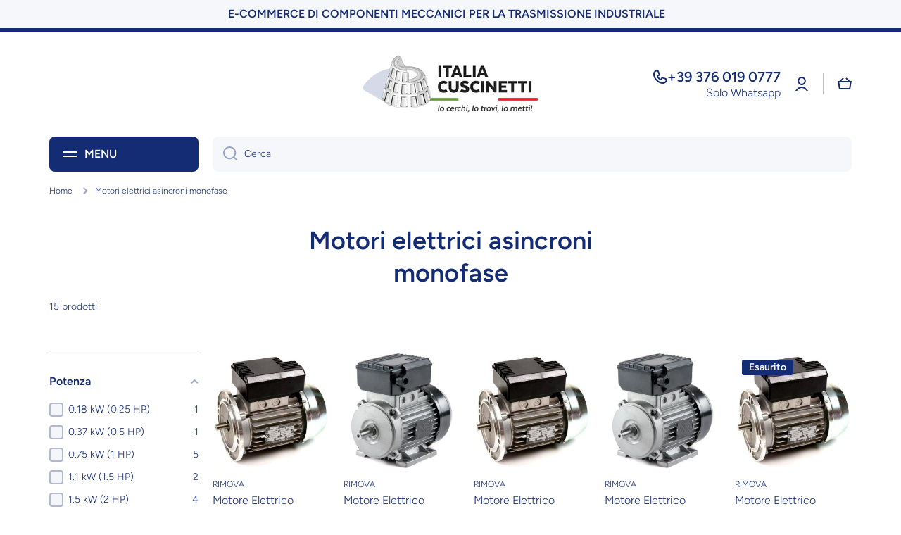

--- FILE ---
content_type: text/html; charset=utf-8
request_url: https://italiacuscinetti.com/collections/motori-elettrici-asincroni-monofase
body_size: 63637
content:
<!doctype html>
<html class="no-js" lang="it" data-role="main">



<head>
   <script>window.performance && window.performance.mark && window.performance.mark('shopify.content_for_header.start');</script><meta name="google-site-verification" content="LZyRTN3udx_fBxTBfslbndNO_FZV3APGnUMgB8CS9Qc">
<meta id="shopify-digital-wallet" name="shopify-digital-wallet" content="/35101966469/digital_wallets/dialog">
<meta name="shopify-checkout-api-token" content="e6be79530ebe54f3a2a6de6e12fa326a">
<meta id="in-context-paypal-metadata" data-shop-id="35101966469" data-venmo-supported="false" data-environment="production" data-locale="it_IT" data-paypal-v4="true" data-currency="EUR">
<link rel="alternate" type="application/atom+xml" title="Feed" href="/collections/motori-elettrici-asincroni-monofase.atom" />
<link rel="alternate" hreflang="x-default" href="https://italiacuscinetti.com/collections/motori-elettrici-asincroni-monofase">
<link rel="alternate" hreflang="fr" href="https://italiacuscinetti.com/fr/collections/motori-elettrici-asincroni-monofase">
<link rel="alternate" hreflang="es" href="https://italiacuscinetti.com/es/collections/motori-elettrici-asincroni-monofase">
<link rel="alternate" hreflang="de" href="https://italiacuscinetti.com/de/collections/motori-elettrici-asincroni-monofase">
<link rel="alternate" hreflang="en" href="https://italiacuscinetti.com/en/collections/motori-elettrici-asincroni-monofase">
<link rel="alternate" type="application/json+oembed" href="https://italiacuscinetti.com/collections/motori-elettrici-asincroni-monofase.oembed">
<script async="async" src="/checkouts/internal/preloads.js?locale=it-IT"></script>
<link rel="preconnect" href="https://shop.app" crossorigin="anonymous">
<script async="async" src="https://shop.app/checkouts/internal/preloads.js?locale=it-IT&shop_id=35101966469" crossorigin="anonymous"></script>
<script id="apple-pay-shop-capabilities" type="application/json">{"shopId":35101966469,"countryCode":"IT","currencyCode":"EUR","merchantCapabilities":["supports3DS"],"merchantId":"gid:\/\/shopify\/Shop\/35101966469","merchantName":"Italia Cuscinetti","requiredBillingContactFields":["postalAddress","email","phone"],"requiredShippingContactFields":["postalAddress","email","phone"],"shippingType":"shipping","supportedNetworks":["visa","maestro","masterCard","amex"],"total":{"type":"pending","label":"Italia Cuscinetti","amount":"1.00"},"shopifyPaymentsEnabled":true,"supportsSubscriptions":true}</script>
<script id="shopify-features" type="application/json">{"accessToken":"e6be79530ebe54f3a2a6de6e12fa326a","betas":["rich-media-storefront-analytics"],"domain":"italiacuscinetti.com","predictiveSearch":true,"shopId":35101966469,"locale":"it"}</script>
<script>var Shopify = Shopify || {};
Shopify.shop = "tec-web.myshopify.com";
Shopify.locale = "it";
Shopify.currency = {"active":"EUR","rate":"1.0"};
Shopify.country = "IT";
Shopify.theme = {"name":"Copia aggiornata di Minion","id":158279434582,"schema_name":"Minion","schema_version":"2.5.1","theme_store_id":1571,"role":"main"};
Shopify.theme.handle = "null";
Shopify.theme.style = {"id":null,"handle":null};
Shopify.cdnHost = "italiacuscinetti.com/cdn";
Shopify.routes = Shopify.routes || {};
Shopify.routes.root = "/";</script>
<script type="module">!function(o){(o.Shopify=o.Shopify||{}).modules=!0}(window);</script>
<script>!function(o){function n(){var o=[];function n(){o.push(Array.prototype.slice.apply(arguments))}return n.q=o,n}var t=o.Shopify=o.Shopify||{};t.loadFeatures=n(),t.autoloadFeatures=n()}(window);</script>
<script>
  window.ShopifyPay = window.ShopifyPay || {};
  window.ShopifyPay.apiHost = "shop.app\/pay";
  window.ShopifyPay.redirectState = null;
</script>
<script id="shop-js-analytics" type="application/json">{"pageType":"collection"}</script>
<script defer="defer" async type="module" src="//italiacuscinetti.com/cdn/shopifycloud/shop-js/modules/v2/client.init-shop-cart-sync_9_7-kM0p.it.esm.js"></script>
<script defer="defer" async type="module" src="//italiacuscinetti.com/cdn/shopifycloud/shop-js/modules/v2/chunk.common_DlvccoFA.esm.js"></script>
<script type="module">
  await import("//italiacuscinetti.com/cdn/shopifycloud/shop-js/modules/v2/client.init-shop-cart-sync_9_7-kM0p.it.esm.js");
await import("//italiacuscinetti.com/cdn/shopifycloud/shop-js/modules/v2/chunk.common_DlvccoFA.esm.js");

  window.Shopify.SignInWithShop?.initShopCartSync?.({"fedCMEnabled":true,"windoidEnabled":true});

</script>
<script>
  window.Shopify = window.Shopify || {};
  if (!window.Shopify.featureAssets) window.Shopify.featureAssets = {};
  window.Shopify.featureAssets['shop-js'] = {"shop-cart-sync":["modules/v2/client.shop-cart-sync_BdArz91X.it.esm.js","modules/v2/chunk.common_DlvccoFA.esm.js"],"init-fed-cm":["modules/v2/client.init-fed-cm_vWQnZMGt.it.esm.js","modules/v2/chunk.common_DlvccoFA.esm.js"],"init-shop-email-lookup-coordinator":["modules/v2/client.init-shop-email-lookup-coordinator_CLVmJdIf.it.esm.js","modules/v2/chunk.common_DlvccoFA.esm.js"],"shop-cash-offers":["modules/v2/client.shop-cash-offers_zodef8Qd.it.esm.js","modules/v2/chunk.common_DlvccoFA.esm.js","modules/v2/chunk.modal_GR4K8vQS.esm.js"],"shop-button":["modules/v2/client.shop-button_BeJVdfac.it.esm.js","modules/v2/chunk.common_DlvccoFA.esm.js"],"init-windoid":["modules/v2/client.init-windoid_BHaROLy4.it.esm.js","modules/v2/chunk.common_DlvccoFA.esm.js"],"avatar":["modules/v2/client.avatar_BTnouDA3.it.esm.js"],"init-shop-cart-sync":["modules/v2/client.init-shop-cart-sync_9_7-kM0p.it.esm.js","modules/v2/chunk.common_DlvccoFA.esm.js"],"shop-toast-manager":["modules/v2/client.shop-toast-manager_DGSGVTkc.it.esm.js","modules/v2/chunk.common_DlvccoFA.esm.js"],"pay-button":["modules/v2/client.pay-button_CBVrzMSC.it.esm.js","modules/v2/chunk.common_DlvccoFA.esm.js"],"shop-login-button":["modules/v2/client.shop-login-button_C4UUCusY.it.esm.js","modules/v2/chunk.common_DlvccoFA.esm.js","modules/v2/chunk.modal_GR4K8vQS.esm.js"],"init-customer-accounts-sign-up":["modules/v2/client.init-customer-accounts-sign-up_CTAhap2Q.it.esm.js","modules/v2/client.shop-login-button_C4UUCusY.it.esm.js","modules/v2/chunk.common_DlvccoFA.esm.js","modules/v2/chunk.modal_GR4K8vQS.esm.js"],"init-shop-for-new-customer-accounts":["modules/v2/client.init-shop-for-new-customer-accounts_DXXRtP19.it.esm.js","modules/v2/client.shop-login-button_C4UUCusY.it.esm.js","modules/v2/chunk.common_DlvccoFA.esm.js","modules/v2/chunk.modal_GR4K8vQS.esm.js"],"init-customer-accounts":["modules/v2/client.init-customer-accounts_DHuEhe0E.it.esm.js","modules/v2/client.shop-login-button_C4UUCusY.it.esm.js","modules/v2/chunk.common_DlvccoFA.esm.js","modules/v2/chunk.modal_GR4K8vQS.esm.js"],"shop-follow-button":["modules/v2/client.shop-follow-button_YpOL4QoS.it.esm.js","modules/v2/chunk.common_DlvccoFA.esm.js","modules/v2/chunk.modal_GR4K8vQS.esm.js"],"lead-capture":["modules/v2/client.lead-capture_BoK0p_xw.it.esm.js","modules/v2/chunk.common_DlvccoFA.esm.js","modules/v2/chunk.modal_GR4K8vQS.esm.js"],"checkout-modal":["modules/v2/client.checkout-modal_BUM0vmvH.it.esm.js","modules/v2/chunk.common_DlvccoFA.esm.js","modules/v2/chunk.modal_GR4K8vQS.esm.js"],"shop-login":["modules/v2/client.shop-login_CAzNaF46.it.esm.js","modules/v2/chunk.common_DlvccoFA.esm.js","modules/v2/chunk.modal_GR4K8vQS.esm.js"],"payment-terms":["modules/v2/client.payment-terms_BJBkmdVa.it.esm.js","modules/v2/chunk.common_DlvccoFA.esm.js","modules/v2/chunk.modal_GR4K8vQS.esm.js"]};
</script>
<script>(function() {
  var isLoaded = false;
  function asyncLoad() {
    if (isLoaded) return;
    isLoaded = true;
    var urls = ["https:\/\/cdn.shopify.com\/s\/files\/1\/0683\/1371\/0892\/files\/splmn-shopify-prod-August-31.min.js?v=1693985059\u0026shop=tec-web.myshopify.com","\/\/code.tidio.co\/tx2lvuanhnn39t7ccyjtehh2ecrhwli5.js?shop=tec-web.myshopify.com"];
    for (var i = 0; i < urls.length; i++) {
      var s = document.createElement('script');
      s.type = 'text/javascript';
      s.async = true;
      s.src = urls[i];
      var x = document.getElementsByTagName('script')[0];
      x.parentNode.insertBefore(s, x);
    }
  };
  if(window.attachEvent) {
    window.attachEvent('onload', asyncLoad);
  } else {
    window.addEventListener('load', asyncLoad, false);
  }
})();</script>
<script id="__st">var __st={"a":35101966469,"offset":3600,"reqid":"5509f270-076b-41ee-a127-54841d1bae5b-1767706300","pageurl":"italiacuscinetti.com\/collections\/motori-elettrici-asincroni-monofase","u":"54aba9bbd51c","p":"collection","rtyp":"collection","rid":185350520965};</script>
<script>window.ShopifyPaypalV4VisibilityTracking = true;</script>
<script id="captcha-bootstrap">!function(){'use strict';const t='contact',e='account',n='new_comment',o=[[t,t],['blogs',n],['comments',n],[t,'customer']],c=[[e,'customer_login'],[e,'guest_login'],[e,'recover_customer_password'],[e,'create_customer']],r=t=>t.map((([t,e])=>`form[action*='/${t}']:not([data-nocaptcha='true']) input[name='form_type'][value='${e}']`)).join(','),a=t=>()=>t?[...document.querySelectorAll(t)].map((t=>t.form)):[];function s(){const t=[...o],e=r(t);return a(e)}const i='password',u='form_key',d=['recaptcha-v3-token','g-recaptcha-response','h-captcha-response',i],f=()=>{try{return window.sessionStorage}catch{return}},m='__shopify_v',_=t=>t.elements[u];function p(t,e,n=!1){try{const o=window.sessionStorage,c=JSON.parse(o.getItem(e)),{data:r}=function(t){const{data:e,action:n}=t;return t[m]||n?{data:e,action:n}:{data:t,action:n}}(c);for(const[e,n]of Object.entries(r))t.elements[e]&&(t.elements[e].value=n);n&&o.removeItem(e)}catch(o){console.error('form repopulation failed',{error:o})}}const l='form_type',E='cptcha';function T(t){t.dataset[E]=!0}const w=window,h=w.document,L='Shopify',v='ce_forms',y='captcha';let A=!1;((t,e)=>{const n=(g='f06e6c50-85a8-45c8-87d0-21a2b65856fe',I='https://cdn.shopify.com/shopifycloud/storefront-forms-hcaptcha/ce_storefront_forms_captcha_hcaptcha.v1.5.2.iife.js',D={infoText:'Protetto da hCaptcha',privacyText:'Privacy',termsText:'Termini'},(t,e,n)=>{const o=w[L][v],c=o.bindForm;if(c)return c(t,g,e,D).then(n);var r;o.q.push([[t,g,e,D],n]),r=I,A||(h.body.append(Object.assign(h.createElement('script'),{id:'captcha-provider',async:!0,src:r})),A=!0)});var g,I,D;w[L]=w[L]||{},w[L][v]=w[L][v]||{},w[L][v].q=[],w[L][y]=w[L][y]||{},w[L][y].protect=function(t,e){n(t,void 0,e),T(t)},Object.freeze(w[L][y]),function(t,e,n,w,h,L){const[v,y,A,g]=function(t,e,n){const i=e?o:[],u=t?c:[],d=[...i,...u],f=r(d),m=r(i),_=r(d.filter((([t,e])=>n.includes(e))));return[a(f),a(m),a(_),s()]}(w,h,L),I=t=>{const e=t.target;return e instanceof HTMLFormElement?e:e&&e.form},D=t=>v().includes(t);t.addEventListener('submit',(t=>{const e=I(t);if(!e)return;const n=D(e)&&!e.dataset.hcaptchaBound&&!e.dataset.recaptchaBound,o=_(e),c=g().includes(e)&&(!o||!o.value);(n||c)&&t.preventDefault(),c&&!n&&(function(t){try{if(!f())return;!function(t){const e=f();if(!e)return;const n=_(t);if(!n)return;const o=n.value;o&&e.removeItem(o)}(t);const e=Array.from(Array(32),(()=>Math.random().toString(36)[2])).join('');!function(t,e){_(t)||t.append(Object.assign(document.createElement('input'),{type:'hidden',name:u})),t.elements[u].value=e}(t,e),function(t,e){const n=f();if(!n)return;const o=[...t.querySelectorAll(`input[type='${i}']`)].map((({name:t})=>t)),c=[...d,...o],r={};for(const[a,s]of new FormData(t).entries())c.includes(a)||(r[a]=s);n.setItem(e,JSON.stringify({[m]:1,action:t.action,data:r}))}(t,e)}catch(e){console.error('failed to persist form',e)}}(e),e.submit())}));const S=(t,e)=>{t&&!t.dataset[E]&&(n(t,e.some((e=>e===t))),T(t))};for(const o of['focusin','change'])t.addEventListener(o,(t=>{const e=I(t);D(e)&&S(e,y())}));const B=e.get('form_key'),M=e.get(l),P=B&&M;t.addEventListener('DOMContentLoaded',(()=>{const t=y();if(P)for(const e of t)e.elements[l].value===M&&p(e,B);[...new Set([...A(),...v().filter((t=>'true'===t.dataset.shopifyCaptcha))])].forEach((e=>S(e,t)))}))}(h,new URLSearchParams(w.location.search),n,t,e,['guest_login'])})(!0,!0)}();</script>
<script integrity="sha256-4kQ18oKyAcykRKYeNunJcIwy7WH5gtpwJnB7kiuLZ1E=" data-source-attribution="shopify.loadfeatures" defer="defer" src="//italiacuscinetti.com/cdn/shopifycloud/storefront/assets/storefront/load_feature-a0a9edcb.js" crossorigin="anonymous"></script>
<script crossorigin="anonymous" defer="defer" src="//italiacuscinetti.com/cdn/shopifycloud/storefront/assets/shopify_pay/storefront-65b4c6d7.js?v=20250812"></script>
<script data-source-attribution="shopify.dynamic_checkout.dynamic.init">var Shopify=Shopify||{};Shopify.PaymentButton=Shopify.PaymentButton||{isStorefrontPortableWallets:!0,init:function(){window.Shopify.PaymentButton.init=function(){};var t=document.createElement("script");t.src="https://italiacuscinetti.com/cdn/shopifycloud/portable-wallets/latest/portable-wallets.it.js",t.type="module",document.head.appendChild(t)}};
</script>
<script data-source-attribution="shopify.dynamic_checkout.buyer_consent">
  function portableWalletsHideBuyerConsent(e){var t=document.getElementById("shopify-buyer-consent"),n=document.getElementById("shopify-subscription-policy-button");t&&n&&(t.classList.add("hidden"),t.setAttribute("aria-hidden","true"),n.removeEventListener("click",e))}function portableWalletsShowBuyerConsent(e){var t=document.getElementById("shopify-buyer-consent"),n=document.getElementById("shopify-subscription-policy-button");t&&n&&(t.classList.remove("hidden"),t.removeAttribute("aria-hidden"),n.addEventListener("click",e))}window.Shopify?.PaymentButton&&(window.Shopify.PaymentButton.hideBuyerConsent=portableWalletsHideBuyerConsent,window.Shopify.PaymentButton.showBuyerConsent=portableWalletsShowBuyerConsent);
</script>
<script data-source-attribution="shopify.dynamic_checkout.cart.bootstrap">document.addEventListener("DOMContentLoaded",(function(){function t(){return document.querySelector("shopify-accelerated-checkout-cart, shopify-accelerated-checkout")}if(t())Shopify.PaymentButton.init();else{new MutationObserver((function(e,n){t()&&(Shopify.PaymentButton.init(),n.disconnect())})).observe(document.body,{childList:!0,subtree:!0})}}));
</script>
<link id="shopify-accelerated-checkout-styles" rel="stylesheet" media="screen" href="https://italiacuscinetti.com/cdn/shopifycloud/portable-wallets/latest/accelerated-checkout-backwards-compat.css" crossorigin="anonymous">
<style id="shopify-accelerated-checkout-cart">
        #shopify-buyer-consent {
  margin-top: 1em;
  display: inline-block;
  width: 100%;
}

#shopify-buyer-consent.hidden {
  display: none;
}

#shopify-subscription-policy-button {
  background: none;
  border: none;
  padding: 0;
  text-decoration: underline;
  font-size: inherit;
  cursor: pointer;
}

#shopify-subscription-policy-button::before {
  box-shadow: none;
}

      </style>
<script id="sections-script" data-sections="main-collection-product-grid,footer" defer="defer" src="//italiacuscinetti.com/cdn/shop/t/20/compiled_assets/scripts.js?17426"></script>
<script>window.performance && window.performance.mark && window.performance.mark('shopify.content_for_header.end');</script>
 
    <meta charset="utf-8">
    <meta http-equiv="X-UA-Compatible" content="IE=edge">
    <meta name="viewport" content="width=device-width,initial-scale=1">
    <meta name="theme-color" content="">
    <link rel="canonical" href="https://italiacuscinetti.com/collections/motori-elettrici-asincroni-monofase">
    <link rel="preconnect" href="https://cdn.shopify.com" crossorigin><link rel="icon" type="image/png" href="//italiacuscinetti.com/cdn/shop/products/LogoColosseoacciaio_32x32.png?v=1678189821"><link rel="preconnect" href="https://fonts.shopifycdn.com" crossorigin><title>
      Motori elettrici asincroni monofase
 &ndash; Italia Cuscinetti</title>

    

    

<meta property="og:site_name" content="Italia Cuscinetti">
<meta property="og:url" content="https://italiacuscinetti.com/collections/motori-elettrici-asincroni-monofase">
<meta property="og:title" content="Motori elettrici asincroni monofase">
<meta property="og:type" content="website">
<meta property="og:description" content="Componenti meccanici per la trasmissione industriale | Italia Cuscinetti"><meta property="og:image" content="http://italiacuscinetti.com/cdn/shop/files/Logo_con_scritta_3.jpg?v=1751982696">
  <meta property="og:image:secure_url" content="https://italiacuscinetti.com/cdn/shop/files/Logo_con_scritta_3.jpg?v=1751982696">
  <meta property="og:image:width" content="300">
  <meta property="og:image:height" content="118"><meta name="twitter:card" content="summary_large_image">
<meta name="twitter:title" content="Motori elettrici asincroni monofase">
<meta name="twitter:description" content="Componenti meccanici per la trasmissione industriale | Italia Cuscinetti">

    <script src="//italiacuscinetti.com/cdn/shop/t/20/assets/constants.js?v=58251544750838685771706629039" defer="defer"></script>
    <script src="//italiacuscinetti.com/cdn/shop/t/20/assets/pubsub.js?v=158357773527763999511706629041" defer="defer"></script>
    <script src="//italiacuscinetti.com/cdn/shop/t/20/assets/global.js?v=127095085647997701611706629040" defer="defer"></script>
    
    <script>window.performance && window.performance.mark && window.performance.mark('shopify.content_for_header.start');</script><meta name="google-site-verification" content="LZyRTN3udx_fBxTBfslbndNO_FZV3APGnUMgB8CS9Qc">
<meta id="shopify-digital-wallet" name="shopify-digital-wallet" content="/35101966469/digital_wallets/dialog">
<meta name="shopify-checkout-api-token" content="e6be79530ebe54f3a2a6de6e12fa326a">
<meta id="in-context-paypal-metadata" data-shop-id="35101966469" data-venmo-supported="false" data-environment="production" data-locale="it_IT" data-paypal-v4="true" data-currency="EUR">
<link rel="alternate" type="application/atom+xml" title="Feed" href="/collections/motori-elettrici-asincroni-monofase.atom" />
<link rel="alternate" hreflang="x-default" href="https://italiacuscinetti.com/collections/motori-elettrici-asincroni-monofase">
<link rel="alternate" hreflang="fr" href="https://italiacuscinetti.com/fr/collections/motori-elettrici-asincroni-monofase">
<link rel="alternate" hreflang="es" href="https://italiacuscinetti.com/es/collections/motori-elettrici-asincroni-monofase">
<link rel="alternate" hreflang="de" href="https://italiacuscinetti.com/de/collections/motori-elettrici-asincroni-monofase">
<link rel="alternate" hreflang="en" href="https://italiacuscinetti.com/en/collections/motori-elettrici-asincroni-monofase">
<link rel="alternate" type="application/json+oembed" href="https://italiacuscinetti.com/collections/motori-elettrici-asincroni-monofase.oembed">
<script async="async" src="/checkouts/internal/preloads.js?locale=it-IT"></script>
<link rel="preconnect" href="https://shop.app" crossorigin="anonymous">
<script async="async" src="https://shop.app/checkouts/internal/preloads.js?locale=it-IT&shop_id=35101966469" crossorigin="anonymous"></script>
<script id="apple-pay-shop-capabilities" type="application/json">{"shopId":35101966469,"countryCode":"IT","currencyCode":"EUR","merchantCapabilities":["supports3DS"],"merchantId":"gid:\/\/shopify\/Shop\/35101966469","merchantName":"Italia Cuscinetti","requiredBillingContactFields":["postalAddress","email","phone"],"requiredShippingContactFields":["postalAddress","email","phone"],"shippingType":"shipping","supportedNetworks":["visa","maestro","masterCard","amex"],"total":{"type":"pending","label":"Italia Cuscinetti","amount":"1.00"},"shopifyPaymentsEnabled":true,"supportsSubscriptions":true}</script>
<script id="shopify-features" type="application/json">{"accessToken":"e6be79530ebe54f3a2a6de6e12fa326a","betas":["rich-media-storefront-analytics"],"domain":"italiacuscinetti.com","predictiveSearch":true,"shopId":35101966469,"locale":"it"}</script>
<script>var Shopify = Shopify || {};
Shopify.shop = "tec-web.myshopify.com";
Shopify.locale = "it";
Shopify.currency = {"active":"EUR","rate":"1.0"};
Shopify.country = "IT";
Shopify.theme = {"name":"Copia aggiornata di Minion","id":158279434582,"schema_name":"Minion","schema_version":"2.5.1","theme_store_id":1571,"role":"main"};
Shopify.theme.handle = "null";
Shopify.theme.style = {"id":null,"handle":null};
Shopify.cdnHost = "italiacuscinetti.com/cdn";
Shopify.routes = Shopify.routes || {};
Shopify.routes.root = "/";</script>
<script type="module">!function(o){(o.Shopify=o.Shopify||{}).modules=!0}(window);</script>
<script>!function(o){function n(){var o=[];function n(){o.push(Array.prototype.slice.apply(arguments))}return n.q=o,n}var t=o.Shopify=o.Shopify||{};t.loadFeatures=n(),t.autoloadFeatures=n()}(window);</script>
<script>
  window.ShopifyPay = window.ShopifyPay || {};
  window.ShopifyPay.apiHost = "shop.app\/pay";
  window.ShopifyPay.redirectState = null;
</script>
<script id="shop-js-analytics" type="application/json">{"pageType":"collection"}</script>
<script defer="defer" async type="module" src="//italiacuscinetti.com/cdn/shopifycloud/shop-js/modules/v2/client.init-shop-cart-sync_9_7-kM0p.it.esm.js"></script>
<script defer="defer" async type="module" src="//italiacuscinetti.com/cdn/shopifycloud/shop-js/modules/v2/chunk.common_DlvccoFA.esm.js"></script>
<script type="module">
  await import("//italiacuscinetti.com/cdn/shopifycloud/shop-js/modules/v2/client.init-shop-cart-sync_9_7-kM0p.it.esm.js");
await import("//italiacuscinetti.com/cdn/shopifycloud/shop-js/modules/v2/chunk.common_DlvccoFA.esm.js");

  window.Shopify.SignInWithShop?.initShopCartSync?.({"fedCMEnabled":true,"windoidEnabled":true});

</script>
<script>
  window.Shopify = window.Shopify || {};
  if (!window.Shopify.featureAssets) window.Shopify.featureAssets = {};
  window.Shopify.featureAssets['shop-js'] = {"shop-cart-sync":["modules/v2/client.shop-cart-sync_BdArz91X.it.esm.js","modules/v2/chunk.common_DlvccoFA.esm.js"],"init-fed-cm":["modules/v2/client.init-fed-cm_vWQnZMGt.it.esm.js","modules/v2/chunk.common_DlvccoFA.esm.js"],"init-shop-email-lookup-coordinator":["modules/v2/client.init-shop-email-lookup-coordinator_CLVmJdIf.it.esm.js","modules/v2/chunk.common_DlvccoFA.esm.js"],"shop-cash-offers":["modules/v2/client.shop-cash-offers_zodef8Qd.it.esm.js","modules/v2/chunk.common_DlvccoFA.esm.js","modules/v2/chunk.modal_GR4K8vQS.esm.js"],"shop-button":["modules/v2/client.shop-button_BeJVdfac.it.esm.js","modules/v2/chunk.common_DlvccoFA.esm.js"],"init-windoid":["modules/v2/client.init-windoid_BHaROLy4.it.esm.js","modules/v2/chunk.common_DlvccoFA.esm.js"],"avatar":["modules/v2/client.avatar_BTnouDA3.it.esm.js"],"init-shop-cart-sync":["modules/v2/client.init-shop-cart-sync_9_7-kM0p.it.esm.js","modules/v2/chunk.common_DlvccoFA.esm.js"],"shop-toast-manager":["modules/v2/client.shop-toast-manager_DGSGVTkc.it.esm.js","modules/v2/chunk.common_DlvccoFA.esm.js"],"pay-button":["modules/v2/client.pay-button_CBVrzMSC.it.esm.js","modules/v2/chunk.common_DlvccoFA.esm.js"],"shop-login-button":["modules/v2/client.shop-login-button_C4UUCusY.it.esm.js","modules/v2/chunk.common_DlvccoFA.esm.js","modules/v2/chunk.modal_GR4K8vQS.esm.js"],"init-customer-accounts-sign-up":["modules/v2/client.init-customer-accounts-sign-up_CTAhap2Q.it.esm.js","modules/v2/client.shop-login-button_C4UUCusY.it.esm.js","modules/v2/chunk.common_DlvccoFA.esm.js","modules/v2/chunk.modal_GR4K8vQS.esm.js"],"init-shop-for-new-customer-accounts":["modules/v2/client.init-shop-for-new-customer-accounts_DXXRtP19.it.esm.js","modules/v2/client.shop-login-button_C4UUCusY.it.esm.js","modules/v2/chunk.common_DlvccoFA.esm.js","modules/v2/chunk.modal_GR4K8vQS.esm.js"],"init-customer-accounts":["modules/v2/client.init-customer-accounts_DHuEhe0E.it.esm.js","modules/v2/client.shop-login-button_C4UUCusY.it.esm.js","modules/v2/chunk.common_DlvccoFA.esm.js","modules/v2/chunk.modal_GR4K8vQS.esm.js"],"shop-follow-button":["modules/v2/client.shop-follow-button_YpOL4QoS.it.esm.js","modules/v2/chunk.common_DlvccoFA.esm.js","modules/v2/chunk.modal_GR4K8vQS.esm.js"],"lead-capture":["modules/v2/client.lead-capture_BoK0p_xw.it.esm.js","modules/v2/chunk.common_DlvccoFA.esm.js","modules/v2/chunk.modal_GR4K8vQS.esm.js"],"checkout-modal":["modules/v2/client.checkout-modal_BUM0vmvH.it.esm.js","modules/v2/chunk.common_DlvccoFA.esm.js","modules/v2/chunk.modal_GR4K8vQS.esm.js"],"shop-login":["modules/v2/client.shop-login_CAzNaF46.it.esm.js","modules/v2/chunk.common_DlvccoFA.esm.js","modules/v2/chunk.modal_GR4K8vQS.esm.js"],"payment-terms":["modules/v2/client.payment-terms_BJBkmdVa.it.esm.js","modules/v2/chunk.common_DlvccoFA.esm.js","modules/v2/chunk.modal_GR4K8vQS.esm.js"]};
</script>
<script>(function() {
  var isLoaded = false;
  function asyncLoad() {
    if (isLoaded) return;
    isLoaded = true;
    var urls = ["https:\/\/cdn.shopify.com\/s\/files\/1\/0683\/1371\/0892\/files\/splmn-shopify-prod-August-31.min.js?v=1693985059\u0026shop=tec-web.myshopify.com","\/\/code.tidio.co\/tx2lvuanhnn39t7ccyjtehh2ecrhwli5.js?shop=tec-web.myshopify.com"];
    for (var i = 0; i < urls.length; i++) {
      var s = document.createElement('script');
      s.type = 'text/javascript';
      s.async = true;
      s.src = urls[i];
      var x = document.getElementsByTagName('script')[0];
      x.parentNode.insertBefore(s, x);
    }
  };
  if(window.attachEvent) {
    window.attachEvent('onload', asyncLoad);
  } else {
    window.addEventListener('load', asyncLoad, false);
  }
})();</script>
<script id="__st">var __st={"a":35101966469,"offset":3600,"reqid":"5509f270-076b-41ee-a127-54841d1bae5b-1767706300","pageurl":"italiacuscinetti.com\/collections\/motori-elettrici-asincroni-monofase","u":"54aba9bbd51c","p":"collection","rtyp":"collection","rid":185350520965};</script>
<script>window.ShopifyPaypalV4VisibilityTracking = true;</script>
<script id="captcha-bootstrap">!function(){'use strict';const t='contact',e='account',n='new_comment',o=[[t,t],['blogs',n],['comments',n],[t,'customer']],c=[[e,'customer_login'],[e,'guest_login'],[e,'recover_customer_password'],[e,'create_customer']],r=t=>t.map((([t,e])=>`form[action*='/${t}']:not([data-nocaptcha='true']) input[name='form_type'][value='${e}']`)).join(','),a=t=>()=>t?[...document.querySelectorAll(t)].map((t=>t.form)):[];function s(){const t=[...o],e=r(t);return a(e)}const i='password',u='form_key',d=['recaptcha-v3-token','g-recaptcha-response','h-captcha-response',i],f=()=>{try{return window.sessionStorage}catch{return}},m='__shopify_v',_=t=>t.elements[u];function p(t,e,n=!1){try{const o=window.sessionStorage,c=JSON.parse(o.getItem(e)),{data:r}=function(t){const{data:e,action:n}=t;return t[m]||n?{data:e,action:n}:{data:t,action:n}}(c);for(const[e,n]of Object.entries(r))t.elements[e]&&(t.elements[e].value=n);n&&o.removeItem(e)}catch(o){console.error('form repopulation failed',{error:o})}}const l='form_type',E='cptcha';function T(t){t.dataset[E]=!0}const w=window,h=w.document,L='Shopify',v='ce_forms',y='captcha';let A=!1;((t,e)=>{const n=(g='f06e6c50-85a8-45c8-87d0-21a2b65856fe',I='https://cdn.shopify.com/shopifycloud/storefront-forms-hcaptcha/ce_storefront_forms_captcha_hcaptcha.v1.5.2.iife.js',D={infoText:'Protetto da hCaptcha',privacyText:'Privacy',termsText:'Termini'},(t,e,n)=>{const o=w[L][v],c=o.bindForm;if(c)return c(t,g,e,D).then(n);var r;o.q.push([[t,g,e,D],n]),r=I,A||(h.body.append(Object.assign(h.createElement('script'),{id:'captcha-provider',async:!0,src:r})),A=!0)});var g,I,D;w[L]=w[L]||{},w[L][v]=w[L][v]||{},w[L][v].q=[],w[L][y]=w[L][y]||{},w[L][y].protect=function(t,e){n(t,void 0,e),T(t)},Object.freeze(w[L][y]),function(t,e,n,w,h,L){const[v,y,A,g]=function(t,e,n){const i=e?o:[],u=t?c:[],d=[...i,...u],f=r(d),m=r(i),_=r(d.filter((([t,e])=>n.includes(e))));return[a(f),a(m),a(_),s()]}(w,h,L),I=t=>{const e=t.target;return e instanceof HTMLFormElement?e:e&&e.form},D=t=>v().includes(t);t.addEventListener('submit',(t=>{const e=I(t);if(!e)return;const n=D(e)&&!e.dataset.hcaptchaBound&&!e.dataset.recaptchaBound,o=_(e),c=g().includes(e)&&(!o||!o.value);(n||c)&&t.preventDefault(),c&&!n&&(function(t){try{if(!f())return;!function(t){const e=f();if(!e)return;const n=_(t);if(!n)return;const o=n.value;o&&e.removeItem(o)}(t);const e=Array.from(Array(32),(()=>Math.random().toString(36)[2])).join('');!function(t,e){_(t)||t.append(Object.assign(document.createElement('input'),{type:'hidden',name:u})),t.elements[u].value=e}(t,e),function(t,e){const n=f();if(!n)return;const o=[...t.querySelectorAll(`input[type='${i}']`)].map((({name:t})=>t)),c=[...d,...o],r={};for(const[a,s]of new FormData(t).entries())c.includes(a)||(r[a]=s);n.setItem(e,JSON.stringify({[m]:1,action:t.action,data:r}))}(t,e)}catch(e){console.error('failed to persist form',e)}}(e),e.submit())}));const S=(t,e)=>{t&&!t.dataset[E]&&(n(t,e.some((e=>e===t))),T(t))};for(const o of['focusin','change'])t.addEventListener(o,(t=>{const e=I(t);D(e)&&S(e,y())}));const B=e.get('form_key'),M=e.get(l),P=B&&M;t.addEventListener('DOMContentLoaded',(()=>{const t=y();if(P)for(const e of t)e.elements[l].value===M&&p(e,B);[...new Set([...A(),...v().filter((t=>'true'===t.dataset.shopifyCaptcha))])].forEach((e=>S(e,t)))}))}(h,new URLSearchParams(w.location.search),n,t,e,['guest_login'])})(!0,!0)}();</script>
<script integrity="sha256-4kQ18oKyAcykRKYeNunJcIwy7WH5gtpwJnB7kiuLZ1E=" data-source-attribution="shopify.loadfeatures" defer="defer" src="//italiacuscinetti.com/cdn/shopifycloud/storefront/assets/storefront/load_feature-a0a9edcb.js" crossorigin="anonymous"></script>
<script crossorigin="anonymous" defer="defer" src="//italiacuscinetti.com/cdn/shopifycloud/storefront/assets/shopify_pay/storefront-65b4c6d7.js?v=20250812"></script>
<script data-source-attribution="shopify.dynamic_checkout.dynamic.init">var Shopify=Shopify||{};Shopify.PaymentButton=Shopify.PaymentButton||{isStorefrontPortableWallets:!0,init:function(){window.Shopify.PaymentButton.init=function(){};var t=document.createElement("script");t.src="https://italiacuscinetti.com/cdn/shopifycloud/portable-wallets/latest/portable-wallets.it.js",t.type="module",document.head.appendChild(t)}};
</script>
<script data-source-attribution="shopify.dynamic_checkout.buyer_consent">
  function portableWalletsHideBuyerConsent(e){var t=document.getElementById("shopify-buyer-consent"),n=document.getElementById("shopify-subscription-policy-button");t&&n&&(t.classList.add("hidden"),t.setAttribute("aria-hidden","true"),n.removeEventListener("click",e))}function portableWalletsShowBuyerConsent(e){var t=document.getElementById("shopify-buyer-consent"),n=document.getElementById("shopify-subscription-policy-button");t&&n&&(t.classList.remove("hidden"),t.removeAttribute("aria-hidden"),n.addEventListener("click",e))}window.Shopify?.PaymentButton&&(window.Shopify.PaymentButton.hideBuyerConsent=portableWalletsHideBuyerConsent,window.Shopify.PaymentButton.showBuyerConsent=portableWalletsShowBuyerConsent);
</script>
<script data-source-attribution="shopify.dynamic_checkout.cart.bootstrap">document.addEventListener("DOMContentLoaded",(function(){function t(){return document.querySelector("shopify-accelerated-checkout-cart, shopify-accelerated-checkout")}if(t())Shopify.PaymentButton.init();else{new MutationObserver((function(e,n){t()&&(Shopify.PaymentButton.init(),n.disconnect())})).observe(document.body,{childList:!0,subtree:!0})}}));
</script>
<!-- placeholder c77d5fb30cf06e09 --><script>window.performance && window.performance.mark && window.performance.mark('shopify.content_for_header.end');</script>

    
    <style data-shopify>    
      @font-face {
  font-family: Figtree;
  font-weight: 300;
  font-style: normal;
  font-display: swap;
  src: url("//italiacuscinetti.com/cdn/fonts/figtree/figtree_n3.e4cc0323f8b9feb279bf6ced9d868d88ce80289f.woff2") format("woff2"),
       url("//italiacuscinetti.com/cdn/fonts/figtree/figtree_n3.db79ac3fb83d054d99bd79fccf8e8782b5cf449e.woff") format("woff");
}

@font-face {
  font-family: Figtree;
  font-weight: 600;
  font-style: normal;
  font-display: swap;
  src: url("//italiacuscinetti.com/cdn/fonts/figtree/figtree_n6.9d1ea52bb49a0a86cfd1b0383d00f83d3fcc14de.woff2") format("woff2"),
       url("//italiacuscinetti.com/cdn/fonts/figtree/figtree_n6.f0fcdea525a0e47b2ae4ab645832a8e8a96d31d3.woff") format("woff");
}

@font-face {
  font-family: Figtree;
  font-weight: 300;
  font-style: italic;
  font-display: swap;
  src: url("//italiacuscinetti.com/cdn/fonts/figtree/figtree_i3.914abbe7a583759f0a18bf02652c9ee1f4bb1c6d.woff2") format("woff2"),
       url("//italiacuscinetti.com/cdn/fonts/figtree/figtree_i3.3d7354f07ddb3c61082efcb69896c65d6c00d9fa.woff") format("woff");
}

      @font-face {
  font-family: Figtree;
  font-weight: 600;
  font-style: italic;
  font-display: swap;
  src: url("//italiacuscinetti.com/cdn/fonts/figtree/figtree_i6.702baae75738b446cfbed6ac0d60cab7b21e61ba.woff2") format("woff2"),
       url("//italiacuscinetti.com/cdn/fonts/figtree/figtree_i6.6b8dc40d16c9905d29525156e284509f871ce8f9.woff") format("woff");
}

      @font-face {
  font-family: Figtree;
  font-weight: 600;
  font-style: normal;
  font-display: swap;
  src: url("//italiacuscinetti.com/cdn/fonts/figtree/figtree_n6.9d1ea52bb49a0a86cfd1b0383d00f83d3fcc14de.woff2") format("woff2"),
       url("//italiacuscinetti.com/cdn/fonts/figtree/figtree_n6.f0fcdea525a0e47b2ae4ab645832a8e8a96d31d3.woff") format("woff");
}

    
      :root {
    	--duration-short: .2s;
        --duration-medium: .3s;
    	--duration-large: .5s;
    	--animation-bezier: ease;
    	--zoom-animation-bezier: cubic-bezier(.15,.75,.5,1);
    
        --animation-type: cubic-bezier(0, 0, 0.3, 1);
        --animation-time: .5s;

        --product-thumbnail_move-up: 0.35s;
        --product-thumbnail_move-up_type: linear;
        --product-thumbnail-button_opacity_hover: 0.15s;
        --product-thumbnail-button_opacity_over: 0.3s;
        --product-thumbnail-button_opacity_type: linear;
        --product-thumbnail-button_move: 0.35s;
        --product-thumbnail-button_move_type: linear;

        --font-heading-family: Figtree, sans-serif;
        --font-heading-style: normal;
        --font-heading-weight: 600;
    
        --font-body-family: Figtree, sans-serif;
        --font-body-style: normal;
        --font-body-weight: 300;
    	--font-body-bold-weight: 600;
    	--font-button-weight: 600;
    
    	--font-heading-scale: 1.0;
        --font-body-scale: 1.0;
    
        --font-body-size: calc(16px * var(--font-body-scale));
        --font-body-line-height: 130%;
        --font-body2-size: calc(14px * var(--font-body-scale));
        --font-body2-line-height: 130%;
        --font-body3-size: calc(12px * var(--font-body-scale));
        --font-body3-line-height: 130%;
        --font-body4-size: calc(10px * var(--font-body-scale));
        --font-body4-line-height: 130%;

        --color-body-background: #ffffff;
        --color-secondary-background: #f6f7fa;
      	--color-section-background: var(--color-secondary-background);--color-simple-dropdown: #ffffff;
    	--color-vertical-menu-dropdown: #ffffff;

        --color-base:#142c73;
    	--color-base-rgb: 20, 44, 115;
        --color-accent:#ffd701;
        --color-subheading: var(--color-accent);
        --color-text-link:#0568d6;

        --color-price: #142c73;
        --color-old-price: #d20404;
        --color-lines-borders: rgba(20, 44, 115, 0.3);
        --color-input-background: #f6f7fa;
        --color-input-text: #142c73;
        --color-input-background-active: var(--color-body-background);
        --opacity-icons: 0.4;

    	--mobile-focus-color: rgba(20, 44, 115, 0.04);

    	--shadow: 0px 4px 20px rgba(22, 19, 69, 0.13);--auto-text-color-button-light:#ffffff;
    	--auto-text-color-button-dark:var(--color-base);
    	--auto-input-color-active-border-light: rgba(255,255,255,0.3);
    	--auto-input-color-active-border-dark:rgba(var(--color-base-rgb),0.3);--auto-text-color-input-light:#ffffff;
    	--auto-text-color-input-dark:var(--color-input-text);--auto-text-color-accent: 
var(--color-base)
;--auto-text-color--with-base-color: #ffffff;--radius: 8px;
    	--radius-input: 8px;
    	--radius-button: 8px;
    	--radius-badge:3px;
    	--radius-checkbox:4px;
        --radius-menu: 8px;

        --color-badge-1:#d20404;--color-badge-1-text: var(--auto-text-color-button-light);--color-badge-2:#ef6c00;--color-badge-2-text: var(--auto-text-color-button-light);--color-badge-3:#142c73;--color-badge-3-text: var(--auto-text-color-button-light);--color-free-delivery-bar: #99D5CF;
      
    	--color-error: #d20404;
    
        --form_field-height: 50px;
        
        --page-width: 1570px;
        --page-padding: 20px;

        --sections-top-spacing:100px;
    	--sections-top-spacing-mobile:80px;
		--sections-top-spacing--medium:80px;
    	--sections-top-spacing--medium-mobile:60px;
		--sections-top-spacing--small:40px;
    	--sections-top-spacing--small-mobile:40px;

        --padding1: 10px;
        --padding2: 20px;
        --padding3: 30px;
        --padding4: 40px;
    	--padding5: 60px;
      }

      *,
      *::before,
      *::after {
      	box-sizing: border-box;
      }
      html {
        box-sizing: border-box;
        height: 100%;
     	-webkit-tap-highlight-color: transparent;
    	scroll-behavior: smooth;
      }
      body {
        display: grid;
        grid-template-rows: auto auto 1fr auto;
        grid-template-columns: 100%;
        min-height: 100%;
        margin: 0;
        font-size: var(--font-body-size);
        line-height: var(--font-body-line-height);
        color: var(--color-base);
    	background: var(--color-body-background);
        font-family: var(--font-body-family);
        font-style: var(--font-body-style);
        font-weight: var(--font-body-weight);
        -webkit-text-size-adjust: none;
    	text-size-adjust: none;
    	overflow-x: hidden;
      }.btn{
        --background: var(--color-accent);--color: var(--auto-text-color-button-dark);
    	--fill: var(--auto-text-color-button-dark);}.btn--secondary{
        --background: var(--color-base);--color: var(--auto-text-color-button-light);
    	--fill: var(--auto-text-color-button-light);}
    
    .visually-hidden {
      position: absolute!important;
      overflow: hidden;
      margin: -1px;
      border: 0;
      clip: rect(0 0 0 0);
      word-wrap: normal!important;
    }
    .visually-hidden:not(:focus),
    .visually-hidden:not(:focus-visible){
      width: 1px;
      height: 1px;
      padding: 0;
    }
    .announcement-bar{
      opacity:0;
    }
    .popup-modal{
      display: none;
    }.js #MainContent{
      opacity:0;
      transition: opacity 1s var(--animation-bezier);
    }
    .js.dom-loaded #MainContent{
      opacity:1;
    }.js img.image-show--fadein{
      opacity:0;
      transition: opacity 1s var(--animation-bezier);
    }
    .js img.image-show--fadein.image-loaded{
      opacity: 1;
    }</style>

    <link href="//italiacuscinetti.com/cdn/shop/t/20/assets/base.css?v=174612161779580634211760720159" rel="stylesheet" type="text/css" media="all" />
    
<link rel="preload" as="font" href="//italiacuscinetti.com/cdn/fonts/figtree/figtree_n3.e4cc0323f8b9feb279bf6ced9d868d88ce80289f.woff2" type="font/woff2" crossorigin><link rel="preload" as="font" href="//italiacuscinetti.com/cdn/fonts/figtree/figtree_n6.9d1ea52bb49a0a86cfd1b0383d00f83d3fcc14de.woff2" type="font/woff2" crossorigin><link rel="stylesheet" href="//italiacuscinetti.com/cdn/shop/t/20/assets/component-predictive-search.css?v=169156080147452933411706629040" media="print" onload="this.media='all'"><script>
      document.documentElement.className = document.documentElement.className.replace('no-js', 'js');
      if (Shopify.designMode) {
        document.documentElement.classList.add('shopify-design-mode');
      }
      document.addEventListener("DOMContentLoaded", function(event) {
        document.documentElement.classList.add('dom-loaded');
        setTimeout(function(){document.querySelector('footer').classList.add('footer-loaded')}, 700);
      });
    </script>
 


  <style>
/* === Forza dimensione immagini prodotti equivalenti - Tema Minion === */
#shopify-section-product-recommendations img,
.product-recommendations img,
.complementary-products img {
  width: 220px !important;
  height: 220px !important;
  object-fit: contain !important;
  display: block !important;
  margin: 0 auto !important;
}

/* Allinea e centra le card */
#shopify-section-product-recommendations .grid__item,
.product-recommendations__grid-item,
.complementary-products__grid-item {
  text-align: center !important;
  justify-content: center !important;
  align-items: center !important;
  display: flex !important;
  flex-direction: column !important;
  max-width: 260px !important;
}

/* Griglia centrata e con spazi costanti */
.product-recommendations__grid,
.complementary-products__grid {
  display: flex !important;
  flex-wrap: wrap !important;
  justify-content: center !important;
  gap: 20px !important;
}

/* Versione mobile */
@media (max-width: 767px) {
  .product-recommendations img,
  .complementary-products img {
    width: 160px !important;
    height: 160px !important;
  }

  .product-recommendations__grid,
  .complementary-products__grid {
    gap: 10px !important;
  }
}
</style>
  <link rel="stylesheet" href="//italiacuscinetti.com/cdn/shop/t/20/assets/custom-force.css?17426" />
  <link href="//italiacuscinetti.com/cdn/shop/t/20/assets/custom-overrides.css?v=133937264395595849811760720514" rel="stylesheet" type="text/css" media="all" />

  
<!-- BEGIN app block: shopify://apps/tinycookie/blocks/cookie-embed/b65baef5-7248-4353-8fd9-b676240311dc --><script id="tiny-cookie-data" type="application/json">{"translations":{"language":"default","boxTitle":"Rispettiamo la tua privacy!","boxDescription":"Facendo clic su \"Accetta tutto\", accetti che il nostro sito Web possa memorizzare cookie sul tuo dispositivo e divulgare informazioni in conformità con la nostra Politica sui cookie.","acceptButtonText":"Accetta tutti","acceptRequiredButtonText":"Accetta solo quelli richiesti","preferencesButtonText":"Gestisci le preferenze","privacyPolicy":"Politica sulla riservatezza","termsConditions":"Termini e Condizioni","preferencesTitle":"Cookie consent preferences","preferencesDisclaimerTitle":"Cookie Usage","preferencesDisclaimerDescription":"Our website uses cookies to enhance your browsing experience. These cookies don't directly identify you but personalize your visit. You can manage your preferences, although blocking some cookies may impact the site's services.","necessaryCookiesTitle":"Strictly required cookies","necessaryCookiesDescription":"These cookies are crucial for site function and cannot be blocked. Blocking them might affect how our site works.","functionalityCookiesTitle":"Functionality cookies","functionalityCookiesDescription":"These cookies add extra features and personalization to our site. They're set by us or third-party providers. Not allowing these may affect certain services' functionality.","analyticsCookiesTitle":"Analytics cookies","analyticsCookiesDescription":"These cookies track visitor traffic and sources, gathering data to understand popular products and actions.","marketingCookiesTitle":"Marketing cookies","marketingCookiesDescription":"Marketing and advertising partners set these cookies to create your interest profile for showing relevant ads later. Disabling them means no targeted ads based on your interests.","preferencesAcceptButtonText":"Accept all","preferencesAcceptRequiredButtonText":"Accept required only","savePreferencesText":"Save preferences","privacyPolicyUrl":null,"termsAndConditionsUrl":null,"badgeTitle":"Cookie settings"},"preferencesSettings":{"backgroundColor":"#ffffff","titleColor":"#000000","titleSize":18,"titleWeight":500,"titlePaddingTop":15,"titlePaddingRight":15,"titlePaddingBottom":15,"titlePaddingLeft":15,"preferencesContentPaddingTop":15,"preferencesContentPaddingRight":15,"preferencesContentPaddingBottom":25,"preferencesContentPaddingLeft":15,"infoTitleColor":"#000000","infoTitleSize":16,"infoTitleWeight":500,"infoDescriptionColor":"#000000","infoDescriptionSize":14,"infoDescriptionWeight":300,"infoPaddingTop":0,"infoPaddingRight":0,"infoPaddingBottom":15,"infoPaddingLeft":0,"categoryTitleColor":"#000000","categoryTitleSize":16,"categoryTitleWeight":500,"categoryTitlePaddingTop":10,"categoryTitlePaddingRight":15,"categoryTitlePaddingBottom":10,"categoryTitlePaddingLeft":15,"categoryContentColor":"#000000","categoryContentSize":14,"categoryContentWeight":300,"categoryContentPaddingTop":10,"categoryContentPaddingRight":15,"categoryContentPaddingBottom":10,"categoryContentPaddingLeft":15,"categoryBoxBorderColor":"#eeeeee","categoryBoxRadius":5,"buttonSize":14,"buttonWeight":500,"buttonPaddingTop":12,"buttonPaddingRight":16,"buttonPaddingBottom":12,"buttonPaddingLeft":16,"buttonBorderRadius":5,"buttonSpacing":10,"acceptButtonBackground":"#30363c","acceptButtonColor":"#ffffff","rejectButtonBackground":"#eaeff2","rejectButtonColor":"#000000","saveButtonBackground":"#eaeff2","saveButtonColor":"#000000"},"boxSettings":{"fontFamily":"inter","backgroundColor":"#ffffff","showBackdrop":0,"backdropOpacity":30,"titleColor":"#000000","titleSize":16,"titleWeight":500,"descriptionColor":"#000000","descriptionSize":14,"descriptionWeight":300,"contentPaddingTop":0,"contentPaddingRight":0,"contentPaddingBottom":20,"contentPaddingLeft":0,"buttonSize":14,"buttonWeight":500,"buttonPaddingTop":0,"buttonPaddingRight":0,"buttonPaddingBottom":0,"buttonPaddingLeft":0,"buttonBorderRadius":5,"buttonSpacing":10,"acceptButtonBackground":"#30363c","acceptButtonColor":"#ffffff","rejectButtonBackground":"#eaeff2","rejectButtonColor":"#000000","preferencesButtonBackground":"#eaeff2","preferencesButtonColor":"#000000","closeButtonColor":"#2d4156","legalBackground":"#eaeff2","legalColor":"#000000","legalSize":14,"legalWeight":400,"legalPaddingTop":10,"legalPaddingRight":15,"legalPaddingBottom":10,"legalPaddingLeft":15},"cookieCategories":{"functionality":"_gid,__cfduid","analytics":"_s,_shopify_d,_shopify_fs,_shopify_s,_shopify_sa_t,_shopify_sa_p,_shopify_y,_y,_shopify_evids,_ga,_gat,__atuvc,__atuvs,__utma,customer_auth_provider,customer_auth_session_created_at,_orig_referrer,_landing_page","marketing":"_gads,IDE,GPS,PREF,BizoID,_fbp,_fbc,__adroll,__adroll_v4,__adroll_fpc,__ar_v4,kla_id","required":"_ab,_secure_session_id,cart,cart_sig,cart_ts,cart_ver,cart_currency,checkout_token,Secure_customer_sig,storefront_digest,_shopify_m,_shopify_tm,_shopify_tw,_tracking_consent,tracked_start_checkout,identity_state,identity_customer_account_number,_customer_account_shop_sessions,_secure_account_session_id,_shopify_country,_storefront_u,_cmp_a,c,checkout,customer_account_locale,dynamic_checkout_shown_on_cart,hide_shopify_pay_for_checkout,shopify_pay,shopify_pay_redirect,shop_pay_accelerated,keep_alive,source_name,master_device_id,previous_step,discount_code,remember_me,checkout_session_lookup,checkout_prefill,checkout_queue_token,checkout_queue_checkout_token,checkout_worker_session,checkout_session_token,cookietest,order,identity-state,card_update_verification_id,customer_account_new_login,customer_account_preview,customer_payment_method,customer_shop_pay_agreement,pay_update_intent_id,localization,profile_preview_token,login_with_shop_finalize,preview_theme,shopify-editor-unconfirmed-settings,wpm-test-cookie,cookieconsent_status,cookieconsent_preferences_disabled"},"generalSettings":{"showAnalytics":1,"showMarketing":1,"showFunctionality":1,"boxDesign":"box","boxPosition":"bottom-left","showReject":0,"showPreferences":1,"categoriesChecked":1,"showPrivacyPolicy":0,"showTermsAndConditions":0,"privacyPolicyUrl":"https://italiacuscinetti.com/policies/privacy-policy","termsAndConditionsUrl":"https://italiacuscinetti.com/policies/terms-of-service","showCloseButton":0,"closeButtonBehaviour":"close_banner","consentModeActive":0,"pixelModeActive":0,"removeCookies":0},"translatedLanguages":[],"registerConsent":false,"loadedGlobally":true,"geoLocation":{"europe":1,"usa":1,"brazil":1,"canada":1,"albertaBritishColumbia":1,"japan":1,"thailand":1,"switzerland":1},"badgeSettings":{"active":0,"position":"bottom_left","backgroundColor":"#FFFFFF","iconColor":"#FF974F","titleColor":"#000000","svgImage":"<svg width=\"35\" height=\"35\" viewBox=\"0 0 35 35\" fill=\"none\" xmlns=\"http://www.w3.org/2000/svg\"> <path d=\"M34.3019 16.1522C32.0507 15.3437 30.666 13.0527 30.84 11.2436C30.84 10.9461 30.6617 10.6697 30.4364 10.4745C30.2111 10.2802 29.8617 10.1962 29.5692 10.2432C26.1386 10.7465 22.9972 8.23671 22.6859 4.7087C22.6579 4.39028 22.4837 4.10385 22.2133 3.93261C21.944 3.7624 21.6085 3.72535 21.3111 3.8365C18.5303 4.85485 15.9028 3.01353 14.8544 0.614257C14.6581 0.165616 14.1715 -0.0817072 13.6918 0.0244546C5.79815 1.78586 0 9.4101 0 17.5001C0 27.112 7.88796 35 17.4999 35C27.1119 35 34.9999 27.112 34.9999 17.5001C34.9714 16.8893 34.9671 16.3905 34.3019 16.1522ZM7.1948 18.6026C6.62851 18.6026 6.16941 18.1435 6.16941 17.5772C6.16941 17.0108 6.62851 16.5518 7.1948 16.5518C7.76109 16.5518 8.22019 17.0108 8.22019 17.5772C8.22019 18.1435 7.76102 18.6026 7.1948 18.6026ZM11.3476 26.7285C9.65135 26.7285 8.27146 25.3486 8.27146 23.6524C8.27146 21.9561 9.65135 20.5762 11.3476 20.5762C13.0439 20.5762 14.4238 21.9561 14.4238 23.6524C14.4238 25.3486 13.0439 26.7285 11.3476 26.7285ZM12.373 14.4239C11.2425 14.4239 10.3222 13.5036 10.3222 12.3731C10.3222 11.2426 11.2425 10.3223 12.373 10.3223C13.5035 10.3223 14.4238 11.2426 14.4238 12.3731C14.4238 13.5036 13.5035 14.4239 12.373 14.4239ZM20.5761 28.7793C19.4456 28.7793 18.5253 27.8591 18.5253 26.7285C18.5253 25.598 19.4456 24.6778 20.5761 24.6778C21.7066 24.6778 22.6269 25.598 22.6269 26.7285C22.6269 27.8591 21.7066 28.7793 20.5761 28.7793ZM21.6015 20.5762C19.9052 20.5762 18.5253 19.1963 18.5253 17.5001C18.5253 15.8038 19.9052 14.4239 21.6015 14.4239C23.2978 14.4239 24.6776 15.8038 24.6776 17.5001C24.6776 19.1963 23.2978 20.5762 21.6015 20.5762ZM27.7025 22.7042C27.1363 22.7042 26.6772 22.2451 26.6772 21.6788C26.6772 21.1124 27.1363 20.6534 27.7025 20.6534C28.2688 20.6534 28.7279 21.1124 28.7279 21.6788C28.7279 22.2451 28.2688 22.7042 27.7025 22.7042Z\" fill=\"#FF974F\"/> </svg>","openType":"preferences","cornerPadding":15}}</script>
<style>
    

    

    
</style>


<!-- END app block --><!-- BEGIN app block: shopify://apps/tipo-related-products/blocks/app-embed/75cf2d86-3988-45e7-8f28-ada23c99704f --><script type="text/javascript">
  
    
    
    var Globo = Globo || {};
    window.Globo.RelatedProducts = window.Globo.RelatedProducts || {}; window.moneyFormat = "€{{amount_with_comma_separator}}"; window.shopCurrency = "EUR";
    window.globoRelatedProductsConfig = {
      __webpack_public_path__ : "https://cdn.shopify.com/extensions/019a6293-eea2-75db-9d64-cc7878a1288f/related-test-cli3-121/assets/", apiUrl: "https://related-products.globo.io/api", alternateApiUrl: "https://related-products.globo.io",
      shop: "tec-web.myshopify.com", domain: "italiacuscinetti.com",themeOs20: true, page: 'collection',
      customer:null,
      urls:  { search: '/apps/glorelated/data', collection: '/apps/glorelated/data'} ,
      translation: {"add_to_cart":"Aggiungi al carrello","added_to_cart":"Added to cart","add_to_cart_short":"ADD","added_to_cart_short":"ADDED","add_selected_to_cart":"Add selected to cart","added_selected_to_cart":"Added selected to cart","sale":"Sale","total_price":"Total price:","this_item":"This item:","sold_out":"Sold out"},
      settings: {"hidewatermark":false,"redirect":true,"new_tab":true,"image_ratio":"400:500","visible_tags":null,"hidden_tags":null,"hidden_collections":null,"exclude_tags":null,"carousel_autoplay":false,"carousel_disable_in_mobile":false,"carousel_loop":true,"carousel_rtl":false,"carousel_items":"5","sold_out":false,"discount":{"enable":false,"condition":"any","type":"percentage","value":10},"copyright":"Powered by \u003ca href=\"https:\/\/tipo.io\" target=\"_blank\" title=\"Make eCommerce better with Tipo Apps\"\u003eTipo\u003c\/a\u003e \u003ca href=\"https:\/\/apps.shopify.com\/globo-related-products\" target=\"_blank\"  title=\"Tipo Related Products, Upsell\"\u003eRelated\u003c\/a\u003e"},
      boughtTogetherIds: {},
      trendingProducts: ["cinghia-trapezoidale-liscia-stretta-spa1382-12-7x10x1382-mm-swr","bussola-conica-1610-foro-24-mm-1","paraolio-6-x-16-x-4-mm-doppio-labbro","paraolio-68-x-90-x-7-mm-doppio-labbro","paraolio-75-x-90-x-10-mm-doppio-labbro","dsil20-es-2rs-basic-line-20x53x16","o-ring-3-53x44-45-mm-fkm-149-alta-temperatura","anello-di-tenuta-paraolio-17-46x28-58x6-4-mm-doppio-labbro-nbr","cinghia-industriale-v-belt-spa1900-12-7x10x1900","cuscinetto-radiale-a-sfere-20x42x12-6004-2rs","cuscinetto-radiale-a-sfere-30x55x13-6006-2rs","cuscinetto-radiale-a-sfere-17x40x12-6203-2rs","cuscinetto-radiale-a-sfere-30x62x16-6206-2rs","anello-interno-20x25x26-5-ir20x25x26-5","ralla-per-cuscinetto-assiale-25x42x1-as-2542","6010-2rs-50x80x16","cuscinetto-6205-2rs","cuscinetto-63007-2rs","6011-llunr-2as-55x90x18","cuscinetto-radiale-a-sfere-40x90x23-63082zc3-fag","o-ring-2-62x40-95-mm-fkm-3162-alta-temperatura","cuscinetto-radiale-a-sfere-105x160x18-16021-c3-fag","cuscinetto-radiale-a-sfere-6x19x6-626-2z-fag","4t-32203-r-17x40x17-25","cinghia-trapezoidale-liscia-classica-a138-13x8x3505-mm-oft","o-ring-2-62x17-86-mm-fkm-123-alta-temperatura","paraolio-20x30x7-mm-doppio-labbro-viton","6200-rsh-10x30x9","sgrassante-industriale-b2-bifase-le-margherite-5-litri","cuscinetto-a-rulli-conici-20x42x15-32004"],
      productBoughtTogether: [],
      productRelated: [],
      cart: [],
      basis_collection_handle: 'globo_basis_collection',
      widgets: [{"id":24925,"title":{"trans":[],"text":"Prodotti equivalenti","color":"#000000","fontSize":"25","align":"center"},"subtitle":{"trans":[],"text":null,"color":"#000000","fontSize":"18"},"when":{"type":"all_product","datas":{"products":[],"collections":[],"tags":[]}},"conditions":{"type":"manual","datas":{"products":[],"collections":[],"tags":[]},"condition":null},"template":{"id":"1","elements":["price","addToCartBtn","variantSelector","saleLabel","customCarousel"],"productTitle":{"fontSize":"15","color":"#111111"},"productPrice":{"fontSize":"14","color":"#B12704"},"productOldPrice":{"fontSize":"14","color":"#989898"},"button":{"fontSize":"14","color":"#ffffff","backgroundColor":"#6371c7"},"saleLabel":{"color":"#fff","backgroundColor":"#c00000"},"selected":true,"this_item":true,"customCarousel":{"large":"4","small":"3","tablet":"2","mobile":"2"}},"positions":["product"],"maxWidth":1170,"limit":4,"random":0,"discount":0,"sort":0,"enable":1,"created_at":"2025-10-18 09:33:17","app_version":5,"layout":"80052","type":"widget"}],
      offers: [],
      view_name: 'globo.alsobought', cart_properties_name: '_bundle', upsell_properties_name: '_upsell_bundle',
      discounted_ids: [],discount_min_amount: 0,offerdiscounted_ids: [],offerdiscount_min_amount: 0,data: {},cartdata:{ ids: [],handles: [], vendors: [], types: [], tags: [], collections: [] },upselldatas:{},cartitems:[],cartitemhandles: [],manualCollectionsDatas: {},layouts: [],
      no_image_url: "https://cdn.shopify.com/s/images/admin/no-image-large.gif",
      manualRecommendations:[], manualVendors:[], manualTags:[], manualProductTypes:[], manualCollections:[],
      app_version : 5,
      collection_handle: "motori-elettrici-asincroni-monofase", curPlan :  "PROFESSIONAL" ,
    }; globoRelatedProductsConfig.layouts[80057] = {"id":80057,"page":"collection","layout":"related","condition":null,"label":"Collection Related","title":{"color":"#121212","fontSize":"20","align":"left"},"subtitle":{"color":"#989898","fontSize":"14"},"maxWidth":1170,"maxItem":10,"template":{"id":"1","elements":["variantSelector","price","saleLabel","addToCartBtn"],"productTitle":{"fontSize":"16","color":"#121212"},"productPrice":{"fontSize":"16","color":"#c00000"},"productOldPrice":{"fontSize":"13","color":"#989898"},"button":{"fontSize":"13","color":"#FFFFFF","backgroundColor":"#121212"},"saleLabel":{"color":"#FFFFFF","backgroundColor":"#c00000"},"selected":true,"this_item":true,"customCarousel":{"large":4,"small":3,"tablet":2,"mobile":2},"position":"2","htmlelement":""},"isdefault":1,"enable":1,"parentLayout":0,"created_at":null,"updated_at":null}; globoRelatedProductsConfig.layouts[80058] = {"id":80058,"page":"collection","layout":"add_on","condition":null,"label":"Collection Add on","title":{"color":"#121212","fontSize":"20","align":"left"},"subtitle":{"color":"#989898","fontSize":"14"},"maxWidth":1170,"maxItem":10,"template":{"id":"1","elements":["variantSelector","price","saleLabel","addToCartBtn"],"productTitle":{"fontSize":"16","color":"#121212"},"productPrice":{"fontSize":"16","color":"#c00000"},"productOldPrice":{"fontSize":"13","color":"#989898"},"button":{"fontSize":"13","color":"#FFFFFF","backgroundColor":"#121212"},"saleLabel":{"color":"#FFFFFF","backgroundColor":"#c00000"},"selected":true,"this_item":true,"customCarousel":{"large":4,"small":3,"tablet":2,"mobile":2},"position":"2","htmlelement":""},"isdefault":1,"enable":1,"parentLayout":0,"created_at":null,"updated_at":null}; globoRelatedProductsConfig.settings.hidewatermark= true;
     globoRelatedProductsConfig.manualCollections = []; globoRelatedProductsConfig.manualProductTypes = []; globoRelatedProductsConfig.manualTags = []; globoRelatedProductsConfig.manualVendors = [];   
</script>
<style>
  
    
    
    
    
    
    
      .globo_widget_24925{
        min-height: 0.0px;
        display: block !important;
      }
    

    
      @media only screen and (max-width: 600px) {
        .globo_widget_24925{
          min-height: 0.0px;
        }
      }
      .globo_widget_24925.globo_widget_mobile{
        min-height: 0.0px;
        display: block !important;
      }
    
  
</style>
<script>
  document.addEventListener('DOMContentLoaded', function () {
    document.querySelectorAll('[class*=globo_widget_]').forEach(function (el) {
      if (el.clientWidth < 600) {
        el.classList.add('globo_widget_mobile');
      }
    });
  });
</script>

<!-- BEGIN app snippet: globo-alsobought-style -->
<style>
    .ga-products-box .ga-product_image:after{padding-top:100%;}
    @media only screen and (max-width:749px){.return-link-wrapper{margin-bottom:0 !important;}}
    
        
        
            
                
                
                  .ga-products-box .ga-product_image:after{padding-top:125.0%;}
                
            
        
    
    
       

                #wigget_24925{max-width:1170px !important;margin:15px auto;}
</style>
<!-- END app snippet -->
<!-- END app block --><!-- BEGIN app block: shopify://apps/judge-me-reviews/blocks/judgeme_core/61ccd3b1-a9f2-4160-9fe9-4fec8413e5d8 --><!-- Start of Judge.me Core -->






<link rel="dns-prefetch" href="https://cdnwidget.judge.me">
<link rel="dns-prefetch" href="https://cdn.judge.me">
<link rel="dns-prefetch" href="https://cdn1.judge.me">
<link rel="dns-prefetch" href="https://api.judge.me">

<script data-cfasync='false' class='jdgm-settings-script'>window.jdgmSettings={"pagination":5,"disable_web_reviews":false,"badge_no_review_text":"Nessuna recensione","badge_n_reviews_text":"{{ n }} recensione/recensioni","hide_badge_preview_if_no_reviews":true,"badge_hide_text":false,"enforce_center_preview_badge":false,"widget_title":"Recensioni Clienti","widget_open_form_text":"Scrivi una recensione","widget_close_form_text":"Annulla recensione","widget_refresh_page_text":"Aggiorna pagina","widget_summary_text":"Basato su {{ number_of_reviews }} recensione/recensioni","widget_no_review_text":"Sii il primo a scrivere una recensione","widget_name_field_text":"Nome","widget_verified_name_field_text":"Nome Verificato (pubblico)","widget_name_placeholder_text":"Inserisci il tuo nome (pubblico)","widget_required_field_error_text":"Questo campo è obbligatorio.","widget_email_field_text":"Email","widget_verified_email_field_text":"Email Verificata (privata, non può essere modificata)","widget_email_placeholder_text":"Inserisci la tua email (privata)","widget_email_field_error_text":"Inserisci un indirizzo email valido.","widget_rating_field_text":"Valutazione","widget_review_title_field_text":"Titolo Recensione","widget_review_title_placeholder_text":"Dai un titolo alla tua recensione","widget_review_body_field_text":"Recensione","widget_review_body_placeholder_text":"Scrivi i tuoi commenti qui","widget_pictures_field_text":"Foto/Video (opzionale)","widget_submit_review_text":"Invia Recensione","widget_submit_verified_review_text":"Invia Recensione Verificata","widget_submit_success_msg_with_auto_publish":"Grazie! Aggiorna la pagina tra qualche momento per vedere la tua recensione. Puoi rimuovere o modificare la tua recensione accedendo a \u003ca href='https://judge.me/login' target='_blank' rel='nofollow noopener'\u003eJudge.me\u003c/a\u003e","widget_submit_success_msg_no_auto_publish":"Grazie! La tua recensione sarà pubblicata non appena approvata dall'amministratore del negozio. Puoi rimuovere o modificare la tua recensione accedendo a \u003ca href='https://judge.me/login' target='_blank' rel='nofollow noopener'\u003eJudge.me\u003c/a\u003e","widget_show_default_reviews_out_of_total_text":"Visualizzazione di {{ n_reviews_shown }} su {{ n_reviews }} recensioni.","widget_show_all_link_text":"Mostra tutte","widget_show_less_link_text":"Mostra meno","widget_author_said_text":"{{ reviewer_name }} ha detto:","widget_days_text":"{{ n }} giorni fa","widget_weeks_text":"{{ n }} settimana/settimane fa","widget_months_text":"{{ n }} mese/mesi fa","widget_years_text":"{{ n }} anno/anni fa","widget_yesterday_text":"Ieri","widget_today_text":"Oggi","widget_replied_text":"\u003e\u003e {{ shop_name }} ha risposto:","widget_read_more_text":"Leggi di più","widget_rating_filter_see_all_text":"Vedi tutte le recensioni","widget_sorting_most_recent_text":"Più Recenti","widget_sorting_highest_rating_text":"Valutazione Più Alta","widget_sorting_lowest_rating_text":"Valutazione Più Bassa","widget_sorting_with_pictures_text":"Solo Foto","widget_sorting_most_helpful_text":"Più Utili","widget_open_question_form_text":"Fai una domanda","widget_reviews_subtab_text":"Recensioni","widget_questions_subtab_text":"Domande","widget_question_label_text":"Domanda","widget_answer_label_text":"Risposta","widget_question_placeholder_text":"Scrivi la tua domanda qui","widget_submit_question_text":"Invia Domanda","widget_question_submit_success_text":"Grazie per la tua domanda! Ti avviseremo quando riceverà una risposta.","verified_badge_text":"Verificato","verified_badge_placement":"left-of-reviewer-name","widget_hide_border":false,"widget_social_share":false,"all_reviews_include_out_of_store_products":true,"all_reviews_out_of_store_text":"(fuori dal negozio)","all_reviews_product_name_prefix_text":"su","enable_review_pictures":true,"widget_product_reviews_subtab_text":"Recensioni Prodotto","widget_shop_reviews_subtab_text":"Recensioni Negozio","widget_write_a_store_review_text":"Scrivi una Recensione del Negozio","widget_other_languages_heading":"Recensioni in Altre Lingue","widget_sorting_pictures_first_text":"Prima le Foto","floating_tab_button_name":"★ Recensioni","floating_tab_title":"Lasciamo parlare i clienti per noi","floating_tab_url":"","floating_tab_url_enabled":false,"all_reviews_text_badge_text":"I clienti ci valutano {{ shop.metafields.judgeme.all_reviews_rating | round: 1 }}/5 basato su {{ shop.metafields.judgeme.all_reviews_count }} recensioni.","all_reviews_text_badge_text_branded_style":"{{ shop.metafields.judgeme.all_reviews_rating | round: 1 }} su 5 stelle basato su {{ shop.metafields.judgeme.all_reviews_count }} recensioni","all_reviews_text_badge_url":"","all_reviews_text_style":"branded","featured_carousel_title":"Lasciamo parlare i clienti per noi","featured_carousel_count_text":"da {{ n }} recensioni","featured_carousel_url":"","verified_count_badge_style":"branded","verified_count_badge_url":"","picture_reminder_submit_button":"Carica Foto","widget_sorting_videos_first_text":"Prima i Video","widget_review_pending_text":"In attesa","remove_microdata_snippet":true,"preview_badge_no_question_text":"Nessuna domanda","preview_badge_n_question_text":"{{ number_of_questions }} domanda/domande","widget_search_bar_placeholder":"Cerca recensioni","widget_sorting_verified_only_text":"Solo verificate","featured_carousel_verified_badge_enable":true,"featured_carousel_more_reviews_button_text":"Leggi più recensioni","featured_carousel_view_product_button_text":"Visualizza prodotto","all_reviews_page_load_more_text":"Carica Altre Recensioni","widget_advanced_speed_features":5,"widget_public_name_text":"visualizzato pubblicamente come","default_reviewer_name_has_non_latin":true,"widget_reviewer_anonymous":"Anonimo","medals_widget_title":"Medaglie Recensioni Judge.me","widget_invalid_yt_video_url_error_text":"Non è un URL di video di YouTube","widget_max_length_field_error_text":"Inserisci al massimo {0} caratteri.","widget_verified_by_shop_text":"Verificato dal Negozio","widget_load_with_code_splitting":true,"widget_ugc_title":"Fatto da noi, Condiviso da te","widget_ugc_subtitle":"Taggaci per vedere la tua foto in evidenza nella nostra pagina","widget_ugc_primary_button_text":"Acquista Ora","widget_ugc_secondary_button_text":"Carica Altro","widget_ugc_reviews_button_text":"Visualizza Recensioni","widget_primary_color":"#142C73","widget_summary_average_rating_text":"{{ average_rating }} su 5","widget_media_grid_title":"Foto e video dei clienti","widget_media_grid_see_more_text":"Vedi altro","widget_verified_by_judgeme_text":"Verificato da Judge.me","widget_verified_by_judgeme_text_in_store_medals":"Verificato da Judge.me","widget_media_field_exceed_quantity_message":"Spiacenti, possiamo accettare solo {{ max_media }} per una recensione.","widget_media_field_exceed_limit_message":"{{ file_name }} è troppo grande, seleziona un {{ media_type }} inferiore a {{ size_limit }}MB.","widget_review_submitted_text":"Recensione Inviata!","widget_question_submitted_text":"Domanda Inviata!","widget_close_form_text_question":"Annulla","widget_write_your_answer_here_text":"Scrivi la tua risposta qui","widget_enabled_branded_link":true,"widget_show_collected_by_judgeme":true,"widget_collected_by_judgeme_text":"raccolto da Judge.me","widget_load_more_text":"Carica Altri","widget_full_review_text":"Recensione Completa","widget_read_more_reviews_text":"Leggi Più Recensioni","widget_read_questions_text":"Leggi Domande","widget_questions_and_answers_text":"Domande e Risposte","widget_verified_by_text":"Verificato da","widget_number_of_reviews_text":"{{ number_of_reviews }} recensioni","widget_back_button_text":"Indietro","widget_next_button_text":"Avanti","widget_custom_forms_filter_button":"Filtri","how_reviews_are_collected":"Come vengono raccolte le recensioni?","widget_gdpr_statement":"Come utilizziamo i tuoi dati: Ti contatteremo solo riguardo alla recensione che hai lasciato, e solo se necessario. Inviando la tua recensione, accetti i \u003ca href='https://judge.me/terms' target='_blank' rel='nofollow noopener'\u003etermini\u003c/a\u003e, le politiche sulla \u003ca href='https://judge.me/privacy' target='_blank' rel='nofollow noopener'\u003eprivacy\u003c/a\u003e e sul \u003ca href='https://judge.me/content-policy' target='_blank' rel='nofollow noopener'\u003econtenuto\u003c/a\u003e di Judge.me.","review_snippet_widget_round_border_style":true,"review_snippet_widget_card_color":"#FFFFFF","review_snippet_widget_slider_arrows_background_color":"#FFFFFF","review_snippet_widget_slider_arrows_color":"#000000","review_snippet_widget_star_color":"#339999","platform":"shopify","branding_url":"https://app.judge.me/reviews","branding_text":"Powered by Judge.me","locale":"en","reply_name":"Italia Cuscinetti","widget_version":"3.0","footer":true,"autopublish":true,"review_dates":true,"enable_custom_form":false,"enable_multi_locales_translations":true,"can_be_branded":true,"reply_name_text":"Italia Cuscinetti"};</script> <style class='jdgm-settings-style'>.jdgm-xx{left:0}:root{--jdgm-primary-color: #142C73;--jdgm-secondary-color: rgba(20,44,115,0.1);--jdgm-star-color: #142C73;--jdgm-write-review-text-color: white;--jdgm-write-review-bg-color: #142C73;--jdgm-paginate-color: #142C73;--jdgm-border-radius: 0;--jdgm-reviewer-name-color: #142C73}.jdgm-histogram__bar-content{background-color:#142C73}.jdgm-rev[data-verified-buyer=true] .jdgm-rev__icon.jdgm-rev__icon:after,.jdgm-rev__buyer-badge.jdgm-rev__buyer-badge{color:white;background-color:#142C73}.jdgm-review-widget--small .jdgm-gallery.jdgm-gallery .jdgm-gallery__thumbnail-link:nth-child(8) .jdgm-gallery__thumbnail-wrapper.jdgm-gallery__thumbnail-wrapper:before{content:"Vedi altro"}@media only screen and (min-width: 768px){.jdgm-gallery.jdgm-gallery .jdgm-gallery__thumbnail-link:nth-child(8) .jdgm-gallery__thumbnail-wrapper.jdgm-gallery__thumbnail-wrapper:before{content:"Vedi altro"}}.jdgm-prev-badge[data-average-rating='0.00']{display:none !important}.jdgm-author-all-initials{display:none !important}.jdgm-author-last-initial{display:none !important}.jdgm-rev-widg__title{visibility:hidden}.jdgm-rev-widg__summary-text{visibility:hidden}.jdgm-prev-badge__text{visibility:hidden}.jdgm-rev__prod-link-prefix:before{content:'su'}.jdgm-rev__out-of-store-text:before{content:'(fuori dal negozio)'}@media only screen and (min-width: 768px){.jdgm-rev__pics .jdgm-rev_all-rev-page-picture-separator,.jdgm-rev__pics .jdgm-rev__product-picture{display:none}}@media only screen and (max-width: 768px){.jdgm-rev__pics .jdgm-rev_all-rev-page-picture-separator,.jdgm-rev__pics .jdgm-rev__product-picture{display:none}}.jdgm-preview-badge[data-template="product"]{display:none !important}.jdgm-preview-badge[data-template="collection"]{display:none !important}.jdgm-preview-badge[data-template="index"]{display:none !important}.jdgm-review-widget[data-from-snippet="true"]{display:none !important}.jdgm-verified-count-badget[data-from-snippet="true"]{display:none !important}.jdgm-carousel-wrapper[data-from-snippet="true"]{display:none !important}.jdgm-all-reviews-text[data-from-snippet="true"]{display:none !important}.jdgm-medals-section[data-from-snippet="true"]{display:none !important}.jdgm-ugc-media-wrapper[data-from-snippet="true"]{display:none !important}.jdgm-review-snippet-widget .jdgm-rev-snippet-widget__cards-container .jdgm-rev-snippet-card{border-radius:8px;background:#fff}.jdgm-review-snippet-widget .jdgm-rev-snippet-widget__cards-container .jdgm-rev-snippet-card__rev-rating .jdgm-star{color:#399}.jdgm-review-snippet-widget .jdgm-rev-snippet-widget__prev-btn,.jdgm-review-snippet-widget .jdgm-rev-snippet-widget__next-btn{border-radius:50%;background:#fff}.jdgm-review-snippet-widget .jdgm-rev-snippet-widget__prev-btn>svg,.jdgm-review-snippet-widget .jdgm-rev-snippet-widget__next-btn>svg{fill:#000}.jdgm-full-rev-modal.rev-snippet-widget .jm-mfp-container .jm-mfp-content,.jdgm-full-rev-modal.rev-snippet-widget .jm-mfp-container .jdgm-full-rev__icon,.jdgm-full-rev-modal.rev-snippet-widget .jm-mfp-container .jdgm-full-rev__pic-img,.jdgm-full-rev-modal.rev-snippet-widget .jm-mfp-container .jdgm-full-rev__reply{border-radius:8px}.jdgm-full-rev-modal.rev-snippet-widget .jm-mfp-container .jdgm-full-rev[data-verified-buyer="true"] .jdgm-full-rev__icon::after{border-radius:8px}.jdgm-full-rev-modal.rev-snippet-widget .jm-mfp-container .jdgm-full-rev .jdgm-rev__buyer-badge{border-radius:calc( 8px / 2 )}.jdgm-full-rev-modal.rev-snippet-widget .jm-mfp-container .jdgm-full-rev .jdgm-full-rev__replier::before{content:'Italia Cuscinetti'}.jdgm-full-rev-modal.rev-snippet-widget .jm-mfp-container .jdgm-full-rev .jdgm-full-rev__product-button{border-radius:calc( 8px * 6 )}
</style> <style class='jdgm-settings-style'></style>

  
  
  
  <style class='jdgm-miracle-styles'>
  @-webkit-keyframes jdgm-spin{0%{-webkit-transform:rotate(0deg);-ms-transform:rotate(0deg);transform:rotate(0deg)}100%{-webkit-transform:rotate(359deg);-ms-transform:rotate(359deg);transform:rotate(359deg)}}@keyframes jdgm-spin{0%{-webkit-transform:rotate(0deg);-ms-transform:rotate(0deg);transform:rotate(0deg)}100%{-webkit-transform:rotate(359deg);-ms-transform:rotate(359deg);transform:rotate(359deg)}}@font-face{font-family:'JudgemeStar';src:url("[data-uri]") format("woff");font-weight:normal;font-style:normal}.jdgm-star{font-family:'JudgemeStar';display:inline !important;text-decoration:none !important;padding:0 4px 0 0 !important;margin:0 !important;font-weight:bold;opacity:1;-webkit-font-smoothing:antialiased;-moz-osx-font-smoothing:grayscale}.jdgm-star:hover{opacity:1}.jdgm-star:last-of-type{padding:0 !important}.jdgm-star.jdgm--on:before{content:"\e000"}.jdgm-star.jdgm--off:before{content:"\e001"}.jdgm-star.jdgm--half:before{content:"\e002"}.jdgm-widget *{margin:0;line-height:1.4;-webkit-box-sizing:border-box;-moz-box-sizing:border-box;box-sizing:border-box;-webkit-overflow-scrolling:touch}.jdgm-hidden{display:none !important;visibility:hidden !important}.jdgm-temp-hidden{display:none}.jdgm-spinner{width:40px;height:40px;margin:auto;border-radius:50%;border-top:2px solid #eee;border-right:2px solid #eee;border-bottom:2px solid #eee;border-left:2px solid #ccc;-webkit-animation:jdgm-spin 0.8s infinite linear;animation:jdgm-spin 0.8s infinite linear}.jdgm-prev-badge{display:block !important}

</style>


  
  
   


<script data-cfasync='false' class='jdgm-script'>
!function(e){window.jdgm=window.jdgm||{},jdgm.CDN_HOST="https://cdnwidget.judge.me/",jdgm.CDN_HOST_ALT="https://cdn2.judge.me/cdn/widget_frontend/",jdgm.API_HOST="https://api.judge.me/",jdgm.CDN_BASE_URL="https://cdn.shopify.com/extensions/019b8df4-83a2-7942-aa6a-d6467432363b/judgeme-extensions-282/assets/",
jdgm.docReady=function(d){(e.attachEvent?"complete"===e.readyState:"loading"!==e.readyState)?
setTimeout(d,0):e.addEventListener("DOMContentLoaded",d)},jdgm.loadCSS=function(d,t,o,a){
!o&&jdgm.loadCSS.requestedUrls.indexOf(d)>=0||(jdgm.loadCSS.requestedUrls.push(d),
(a=e.createElement("link")).rel="stylesheet",a.class="jdgm-stylesheet",a.media="nope!",
a.href=d,a.onload=function(){this.media="all",t&&setTimeout(t)},e.body.appendChild(a))},
jdgm.loadCSS.requestedUrls=[],jdgm.loadJS=function(e,d){var t=new XMLHttpRequest;
t.onreadystatechange=function(){4===t.readyState&&(Function(t.response)(),d&&d(t.response))},
t.open("GET",e),t.onerror=function(){if(e.indexOf(jdgm.CDN_HOST)===0&&jdgm.CDN_HOST_ALT!==jdgm.CDN_HOST){var f=e.replace(jdgm.CDN_HOST,jdgm.CDN_HOST_ALT);jdgm.loadJS(f,d)}},t.send()},jdgm.docReady((function(){(window.jdgmLoadCSS||e.querySelectorAll(
".jdgm-widget, .jdgm-all-reviews-page").length>0)&&(jdgmSettings.widget_load_with_code_splitting?
parseFloat(jdgmSettings.widget_version)>=3?jdgm.loadCSS(jdgm.CDN_HOST+"widget_v3/base.css"):
jdgm.loadCSS(jdgm.CDN_HOST+"widget/base.css"):jdgm.loadCSS(jdgm.CDN_HOST+"shopify_v2.css"),
jdgm.loadJS(jdgm.CDN_HOST+"loa"+"der.js"))}))}(document);
</script>
<noscript><link rel="stylesheet" type="text/css" media="all" href="https://cdnwidget.judge.me/shopify_v2.css"></noscript>

<!-- BEGIN app snippet: theme_fix_tags --><script>
  (function() {
    var jdgmThemeFixes = null;
    if (!jdgmThemeFixes) return;
    var thisThemeFix = jdgmThemeFixes[Shopify.theme.id];
    if (!thisThemeFix) return;

    if (thisThemeFix.html) {
      document.addEventListener("DOMContentLoaded", function() {
        var htmlDiv = document.createElement('div');
        htmlDiv.classList.add('jdgm-theme-fix-html');
        htmlDiv.innerHTML = thisThemeFix.html;
        document.body.append(htmlDiv);
      });
    };

    if (thisThemeFix.css) {
      var styleTag = document.createElement('style');
      styleTag.classList.add('jdgm-theme-fix-style');
      styleTag.innerHTML = thisThemeFix.css;
      document.head.append(styleTag);
    };

    if (thisThemeFix.js) {
      var scriptTag = document.createElement('script');
      scriptTag.classList.add('jdgm-theme-fix-script');
      scriptTag.innerHTML = thisThemeFix.js;
      document.head.append(scriptTag);
    };
  })();
</script>
<!-- END app snippet -->
<!-- End of Judge.me Core -->



<!-- END app block --><script src="https://cdn.shopify.com/extensions/0199f9c3-f0d7-7051-a9db-66294e3ed5c4/tinycookie-prod-125/assets/tiny-cookie.min.js" type="text/javascript" defer="defer"></script>
<link href="https://cdn.shopify.com/extensions/0199f9c3-f0d7-7051-a9db-66294e3ed5c4/tinycookie-prod-125/assets/tiny-cookie.min.css" rel="stylesheet" type="text/css" media="all">
<script src="https://cdn.shopify.com/extensions/019b72eb-c043-7f9c-929c-f80ee4242e18/theme-app-ext-10/assets/superlemon-loader.js" type="text/javascript" defer="defer"></script>
<link href="https://cdn.shopify.com/extensions/019b72eb-c043-7f9c-929c-f80ee4242e18/theme-app-ext-10/assets/superlemon.css" rel="stylesheet" type="text/css" media="all">
<script src="https://cdn.shopify.com/extensions/019a6293-eea2-75db-9d64-cc7878a1288f/related-test-cli3-121/assets/globo.alsobought.min.js" type="text/javascript" defer="defer"></script>
<script src="https://cdn.shopify.com/extensions/019b8df4-83a2-7942-aa6a-d6467432363b/judgeme-extensions-282/assets/loader.js" type="text/javascript" defer="defer"></script>
<link href="https://monorail-edge.shopifysvc.com" rel="dns-prefetch">
<script>(function(){if ("sendBeacon" in navigator && "performance" in window) {try {var session_token_from_headers = performance.getEntriesByType('navigation')[0].serverTiming.find(x => x.name == '_s').description;} catch {var session_token_from_headers = undefined;}var session_cookie_matches = document.cookie.match(/_shopify_s=([^;]*)/);var session_token_from_cookie = session_cookie_matches && session_cookie_matches.length === 2 ? session_cookie_matches[1] : "";var session_token = session_token_from_headers || session_token_from_cookie || "";function handle_abandonment_event(e) {var entries = performance.getEntries().filter(function(entry) {return /monorail-edge.shopifysvc.com/.test(entry.name);});if (!window.abandonment_tracked && entries.length === 0) {window.abandonment_tracked = true;var currentMs = Date.now();var navigation_start = performance.timing.navigationStart;var payload = {shop_id: 35101966469,url: window.location.href,navigation_start,duration: currentMs - navigation_start,session_token,page_type: "collection"};window.navigator.sendBeacon("https://monorail-edge.shopifysvc.com/v1/produce", JSON.stringify({schema_id: "online_store_buyer_site_abandonment/1.1",payload: payload,metadata: {event_created_at_ms: currentMs,event_sent_at_ms: currentMs}}));}}window.addEventListener('pagehide', handle_abandonment_event);}}());</script>
<script id="web-pixels-manager-setup">(function e(e,d,r,n,o){if(void 0===o&&(o={}),!Boolean(null===(a=null===(i=window.Shopify)||void 0===i?void 0:i.analytics)||void 0===a?void 0:a.replayQueue)){var i,a;window.Shopify=window.Shopify||{};var t=window.Shopify;t.analytics=t.analytics||{};var s=t.analytics;s.replayQueue=[],s.publish=function(e,d,r){return s.replayQueue.push([e,d,r]),!0};try{self.performance.mark("wpm:start")}catch(e){}var l=function(){var e={modern:/Edge?\/(1{2}[4-9]|1[2-9]\d|[2-9]\d{2}|\d{4,})\.\d+(\.\d+|)|Firefox\/(1{2}[4-9]|1[2-9]\d|[2-9]\d{2}|\d{4,})\.\d+(\.\d+|)|Chrom(ium|e)\/(9{2}|\d{3,})\.\d+(\.\d+|)|(Maci|X1{2}).+ Version\/(15\.\d+|(1[6-9]|[2-9]\d|\d{3,})\.\d+)([,.]\d+|)( \(\w+\)|)( Mobile\/\w+|) Safari\/|Chrome.+OPR\/(9{2}|\d{3,})\.\d+\.\d+|(CPU[ +]OS|iPhone[ +]OS|CPU[ +]iPhone|CPU IPhone OS|CPU iPad OS)[ +]+(15[._]\d+|(1[6-9]|[2-9]\d|\d{3,})[._]\d+)([._]\d+|)|Android:?[ /-](13[3-9]|1[4-9]\d|[2-9]\d{2}|\d{4,})(\.\d+|)(\.\d+|)|Android.+Firefox\/(13[5-9]|1[4-9]\d|[2-9]\d{2}|\d{4,})\.\d+(\.\d+|)|Android.+Chrom(ium|e)\/(13[3-9]|1[4-9]\d|[2-9]\d{2}|\d{4,})\.\d+(\.\d+|)|SamsungBrowser\/([2-9]\d|\d{3,})\.\d+/,legacy:/Edge?\/(1[6-9]|[2-9]\d|\d{3,})\.\d+(\.\d+|)|Firefox\/(5[4-9]|[6-9]\d|\d{3,})\.\d+(\.\d+|)|Chrom(ium|e)\/(5[1-9]|[6-9]\d|\d{3,})\.\d+(\.\d+|)([\d.]+$|.*Safari\/(?![\d.]+ Edge\/[\d.]+$))|(Maci|X1{2}).+ Version\/(10\.\d+|(1[1-9]|[2-9]\d|\d{3,})\.\d+)([,.]\d+|)( \(\w+\)|)( Mobile\/\w+|) Safari\/|Chrome.+OPR\/(3[89]|[4-9]\d|\d{3,})\.\d+\.\d+|(CPU[ +]OS|iPhone[ +]OS|CPU[ +]iPhone|CPU IPhone OS|CPU iPad OS)[ +]+(10[._]\d+|(1[1-9]|[2-9]\d|\d{3,})[._]\d+)([._]\d+|)|Android:?[ /-](13[3-9]|1[4-9]\d|[2-9]\d{2}|\d{4,})(\.\d+|)(\.\d+|)|Mobile Safari.+OPR\/([89]\d|\d{3,})\.\d+\.\d+|Android.+Firefox\/(13[5-9]|1[4-9]\d|[2-9]\d{2}|\d{4,})\.\d+(\.\d+|)|Android.+Chrom(ium|e)\/(13[3-9]|1[4-9]\d|[2-9]\d{2}|\d{4,})\.\d+(\.\d+|)|Android.+(UC? ?Browser|UCWEB|U3)[ /]?(15\.([5-9]|\d{2,})|(1[6-9]|[2-9]\d|\d{3,})\.\d+)\.\d+|SamsungBrowser\/(5\.\d+|([6-9]|\d{2,})\.\d+)|Android.+MQ{2}Browser\/(14(\.(9|\d{2,})|)|(1[5-9]|[2-9]\d|\d{3,})(\.\d+|))(\.\d+|)|K[Aa][Ii]OS\/(3\.\d+|([4-9]|\d{2,})\.\d+)(\.\d+|)/},d=e.modern,r=e.legacy,n=navigator.userAgent;return n.match(d)?"modern":n.match(r)?"legacy":"unknown"}(),u="modern"===l?"modern":"legacy",c=(null!=n?n:{modern:"",legacy:""})[u],f=function(e){return[e.baseUrl,"/wpm","/b",e.hashVersion,"modern"===e.buildTarget?"m":"l",".js"].join("")}({baseUrl:d,hashVersion:r,buildTarget:u}),m=function(e){var d=e.version,r=e.bundleTarget,n=e.surface,o=e.pageUrl,i=e.monorailEndpoint;return{emit:function(e){var a=e.status,t=e.errorMsg,s=(new Date).getTime(),l=JSON.stringify({metadata:{event_sent_at_ms:s},events:[{schema_id:"web_pixels_manager_load/3.1",payload:{version:d,bundle_target:r,page_url:o,status:a,surface:n,error_msg:t},metadata:{event_created_at_ms:s}}]});if(!i)return console&&console.warn&&console.warn("[Web Pixels Manager] No Monorail endpoint provided, skipping logging."),!1;try{return self.navigator.sendBeacon.bind(self.navigator)(i,l)}catch(e){}var u=new XMLHttpRequest;try{return u.open("POST",i,!0),u.setRequestHeader("Content-Type","text/plain"),u.send(l),!0}catch(e){return console&&console.warn&&console.warn("[Web Pixels Manager] Got an unhandled error while logging to Monorail."),!1}}}}({version:r,bundleTarget:l,surface:e.surface,pageUrl:self.location.href,monorailEndpoint:e.monorailEndpoint});try{o.browserTarget=l,function(e){var d=e.src,r=e.async,n=void 0===r||r,o=e.onload,i=e.onerror,a=e.sri,t=e.scriptDataAttributes,s=void 0===t?{}:t,l=document.createElement("script"),u=document.querySelector("head"),c=document.querySelector("body");if(l.async=n,l.src=d,a&&(l.integrity=a,l.crossOrigin="anonymous"),s)for(var f in s)if(Object.prototype.hasOwnProperty.call(s,f))try{l.dataset[f]=s[f]}catch(e){}if(o&&l.addEventListener("load",o),i&&l.addEventListener("error",i),u)u.appendChild(l);else{if(!c)throw new Error("Did not find a head or body element to append the script");c.appendChild(l)}}({src:f,async:!0,onload:function(){if(!function(){var e,d;return Boolean(null===(d=null===(e=window.Shopify)||void 0===e?void 0:e.analytics)||void 0===d?void 0:d.initialized)}()){var d=window.webPixelsManager.init(e)||void 0;if(d){var r=window.Shopify.analytics;r.replayQueue.forEach((function(e){var r=e[0],n=e[1],o=e[2];d.publishCustomEvent(r,n,o)})),r.replayQueue=[],r.publish=d.publishCustomEvent,r.visitor=d.visitor,r.initialized=!0}}},onerror:function(){return m.emit({status:"failed",errorMsg:"".concat(f," has failed to load")})},sri:function(e){var d=/^sha384-[A-Za-z0-9+/=]+$/;return"string"==typeof e&&d.test(e)}(c)?c:"",scriptDataAttributes:o}),m.emit({status:"loading"})}catch(e){m.emit({status:"failed",errorMsg:(null==e?void 0:e.message)||"Unknown error"})}}})({shopId: 35101966469,storefrontBaseUrl: "https://italiacuscinetti.com",extensionsBaseUrl: "https://extensions.shopifycdn.com/cdn/shopifycloud/web-pixels-manager",monorailEndpoint: "https://monorail-edge.shopifysvc.com/unstable/produce_batch",surface: "storefront-renderer",enabledBetaFlags: ["2dca8a86","a0d5f9d2"],webPixelsConfigList: [{"id":"2374926678","configuration":"{\"webPixelName\":\"Judge.me\"}","eventPayloadVersion":"v1","runtimeContext":"STRICT","scriptVersion":"34ad157958823915625854214640f0bf","type":"APP","apiClientId":683015,"privacyPurposes":["ANALYTICS"],"dataSharingAdjustments":{"protectedCustomerApprovalScopes":["read_customer_email","read_customer_name","read_customer_personal_data","read_customer_phone"]}},{"id":"990740822","configuration":"{\"config\":\"{\\\"pixel_id\\\":\\\"AW-564043544\\\",\\\"target_country\\\":\\\"IT\\\",\\\"gtag_events\\\":[{\\\"type\\\":\\\"search\\\",\\\"action_label\\\":\\\"AW-564043544\\\/oi9UCNPdzuEBEJi--owC\\\"},{\\\"type\\\":\\\"begin_checkout\\\",\\\"action_label\\\":\\\"AW-564043544\\\/4eNtCNDdzuEBEJi--owC\\\"},{\\\"type\\\":\\\"view_item\\\",\\\"action_label\\\":[\\\"AW-564043544\\\/t15VCMrdzuEBEJi--owC\\\",\\\"MC-5SJBNW39QK\\\"]},{\\\"type\\\":\\\"purchase\\\",\\\"action_label\\\":[\\\"AW-564043544\\\/YtsZCMfdzuEBEJi--owC\\\",\\\"MC-5SJBNW39QK\\\"]},{\\\"type\\\":\\\"page_view\\\",\\\"action_label\\\":[\\\"AW-564043544\\\/lXTSCMTdzuEBEJi--owC\\\",\\\"MC-5SJBNW39QK\\\"]},{\\\"type\\\":\\\"add_payment_info\\\",\\\"action_label\\\":\\\"AW-564043544\\\/lHemCNbdzuEBEJi--owC\\\"},{\\\"type\\\":\\\"add_to_cart\\\",\\\"action_label\\\":\\\"AW-564043544\\\/wfUpCM3dzuEBEJi--owC\\\"}],\\\"enable_monitoring_mode\\\":false}\"}","eventPayloadVersion":"v1","runtimeContext":"OPEN","scriptVersion":"b2a88bafab3e21179ed38636efcd8a93","type":"APP","apiClientId":1780363,"privacyPurposes":[],"dataSharingAdjustments":{"protectedCustomerApprovalScopes":["read_customer_address","read_customer_email","read_customer_name","read_customer_personal_data","read_customer_phone"]}},{"id":"367952214","configuration":"{\"pixel_id\":\"613668176198216\",\"pixel_type\":\"facebook_pixel\",\"metaapp_system_user_token\":\"-\"}","eventPayloadVersion":"v1","runtimeContext":"OPEN","scriptVersion":"ca16bc87fe92b6042fbaa3acc2fbdaa6","type":"APP","apiClientId":2329312,"privacyPurposes":["ANALYTICS","MARKETING","SALE_OF_DATA"],"dataSharingAdjustments":{"protectedCustomerApprovalScopes":["read_customer_address","read_customer_email","read_customer_name","read_customer_personal_data","read_customer_phone"]}},{"id":"shopify-app-pixel","configuration":"{}","eventPayloadVersion":"v1","runtimeContext":"STRICT","scriptVersion":"0450","apiClientId":"shopify-pixel","type":"APP","privacyPurposes":["ANALYTICS","MARKETING"]},{"id":"shopify-custom-pixel","eventPayloadVersion":"v1","runtimeContext":"LAX","scriptVersion":"0450","apiClientId":"shopify-pixel","type":"CUSTOM","privacyPurposes":["ANALYTICS","MARKETING"]}],isMerchantRequest: false,initData: {"shop":{"name":"Italia Cuscinetti","paymentSettings":{"currencyCode":"EUR"},"myshopifyDomain":"tec-web.myshopify.com","countryCode":"IT","storefrontUrl":"https:\/\/italiacuscinetti.com"},"customer":null,"cart":null,"checkout":null,"productVariants":[],"purchasingCompany":null},},"https://italiacuscinetti.com/cdn","cd383123w9549d7e6pcdbda493m4fa997b6",{"modern":"","legacy":""},{"shopId":"35101966469","storefrontBaseUrl":"https:\/\/italiacuscinetti.com","extensionBaseUrl":"https:\/\/extensions.shopifycdn.com\/cdn\/shopifycloud\/web-pixels-manager","surface":"storefront-renderer","enabledBetaFlags":"[\"2dca8a86\", \"a0d5f9d2\"]","isMerchantRequest":"false","hashVersion":"cd383123w9549d7e6pcdbda493m4fa997b6","publish":"custom","events":"[[\"page_viewed\",{}],[\"collection_viewed\",{\"collection\":{\"id\":\"185350520965\",\"title\":\"Motori elettrici asincroni monofase\",\"productVariants\":[{\"price\":{\"amount\":107.19,\"currencyCode\":\"EUR\"},\"product\":{\"title\":\"Motore Elettrico Monofase 0.37 kW (0,5 HP) 4 poli (1400 giri) Mec 71 B5 230 V\",\"vendor\":\"RIMOVA\",\"id\":\"7754981114103\",\"untranslatedTitle\":\"Motore Elettrico Monofase 0.37 kW (0,5 HP) 4 poli (1400 giri) Mec 71 B5 230 V\",\"url\":\"\/products\/motore-elettrico-monofase-0-37-kw-0-5-hp-4-poli-1400-giri-mec-71-b5-230-v\",\"type\":\"\"},\"id\":\"43193793839351\",\"image\":{\"src\":\"\/\/italiacuscinetti.com\/cdn\/shop\/files\/rn-image_picker_lib_temp_7a09b31b-9cb9-4eda-8a4d-475f0f088cd2.jpg?v=1751368911\"},\"sku\":\"MM71B4M\",\"title\":\"Default Title\",\"untranslatedTitle\":\"Default Title\"},{\"price\":{\"amount\":194.56,\"currencyCode\":\"EUR\"},\"product\":{\"title\":\"Motore Elettrico Monofase 2.2 kW (3 HP) 2 poli (2800 giri) Mec 90 B3 230 V\",\"vendor\":\"RIMOVA\",\"id\":\"4746120298629\",\"untranslatedTitle\":\"Motore Elettrico Monofase 2.2 kW (3 HP) 2 poli (2800 giri) Mec 90 B3 230 V\",\"url\":\"\/products\/motore-elettrico-monofase-2-2-kw-3-hp-2-poli-mec-90-b3-230-v\",\"type\":\"2.2 kW (3 HP)\"},\"id\":\"33113003688069\",\"image\":{\"src\":\"\/\/italiacuscinetti.com\/cdn\/shop\/products\/motoreb3monofase_b8e0795f-4056-42f9-9077-04cf4db3efd9.jpg?v=1584917144\"},\"sku\":\"MM90L2B3\",\"title\":\"Default Title\",\"untranslatedTitle\":\"Default Title\"},{\"price\":{\"amount\":201.9,\"currencyCode\":\"EUR\"},\"product\":{\"title\":\"Motore Elettrico Monofase 1.5 kW (2 HP) 4 poli Mec 90 B5 230 V\",\"vendor\":\"RIMOVA\",\"id\":\"4750514880645\",\"untranslatedTitle\":\"Motore Elettrico Monofase 1.5 kW (2 HP) 4 poli Mec 90 B5 230 V\",\"url\":\"\/products\/motore-elettrico-monofase-1-5-kw-2-hp-4-poli-mec-90-b5-230-v\",\"type\":\"1.5 kW (2 HP)\"},\"id\":\"33134387331205\",\"image\":{\"src\":\"\/\/italiacuscinetti.com\/cdn\/shop\/products\/monofaseB5_07dc6bb2-128d-4c41-aa7a-e7744e65990a.jpg?v=1654332468\"},\"sku\":\"MM90LA4B5\",\"title\":\"Default Title\",\"untranslatedTitle\":\"Default Title\"},{\"price\":{\"amount\":187.21,\"currencyCode\":\"EUR\"},\"product\":{\"title\":\"Motore Elettrico Monofase 0.75 kW (1 HP) 2 poli (2800 giri) Mec 80 B3 230 V\",\"vendor\":\"RIMOVA\",\"id\":\"4745766895749\",\"untranslatedTitle\":\"Motore Elettrico Monofase 0.75 kW (1 HP) 2 poli (2800 giri) Mec 80 B3 230 V\",\"url\":\"\/products\/motore-elettrico-monofase-0-75-kw-1-hp-2-poli-mec-80-b3-230-v\",\"type\":\"0.75 kW (1 HP)\"},\"id\":\"33111960125573\",\"image\":{\"src\":\"\/\/italiacuscinetti.com\/cdn\/shop\/products\/motoreb3monofase_1dced161-a3c7-4cc4-a6e3-c50fd9f3b193.jpg?v=1584910096\"},\"sku\":\"MM80A2B3\",\"title\":\"Default Title\",\"untranslatedTitle\":\"Default Title\"},{\"price\":{\"amount\":181.34,\"currencyCode\":\"EUR\"},\"product\":{\"title\":\"Motore Elettrico Monofase 1.5 kW (2 HP) 2 poli (2800 giri) Mec 90 B5 230 V\",\"vendor\":\"RIMOVA\",\"id\":\"4758871572613\",\"untranslatedTitle\":\"Motore Elettrico Monofase 1.5 kW (2 HP) 2 poli (2800 giri) Mec 90 B5 230 V\",\"url\":\"\/products\/motore-elettrico-monofase-0-75-kw-1-hp-6-poli-mec-90-b5-230-v-1\",\"type\":\"1.5 kW (2 HP)\"},\"id\":\"33168215703685\",\"image\":{\"src\":\"\/\/italiacuscinetti.com\/cdn\/shop\/products\/monofaseB5_fd6892ca-1fab-4047-8279-04c95468d818.jpg?v=1654332683\"},\"sku\":\"MM90S2B5\",\"title\":\"Default Title\",\"untranslatedTitle\":\"Default Title\"},{\"price\":{\"amount\":97.0,\"currencyCode\":\"EUR\"},\"product\":{\"title\":\"Motore Elettrico Monofase 0.18 kW (0.25 HP) 4 poli (1400 giri) Mec 63 B5 230 V\",\"vendor\":\"RIMOVA\",\"id\":\"4758685057157\",\"untranslatedTitle\":\"Motore Elettrico Monofase 0.18 kW (0.25 HP) 4 poli (1400 giri) Mec 63 B5 230 V\",\"url\":\"\/products\/motore-elettrico-monofase-0-75-kw-1-hp-4-poli-mec-80-b5-230-v\",\"type\":\"0.18 kW (0.25 HP)\"},\"id\":\"33272793956485\",\"image\":{\"src\":\"\/\/italiacuscinetti.com\/cdn\/shop\/products\/monofaseB5_17cea120-8194-45c5-8fab-2475cec1f971.jpg?v=1654332679\"},\"sku\":\"MM63B4M\",\"title\":\"Default Title\",\"untranslatedTitle\":\"Default Title\"},{\"price\":{\"amount\":187.0,\"currencyCode\":\"EUR\"},\"product\":{\"title\":\"Motore Elettrico Monofase 0.75 kW (1 HP) 4 poli (1400 giri) Mec 80 B14 230 V\",\"vendor\":\"RIMOVA\",\"id\":\"9218647753046\",\"untranslatedTitle\":\"Motore Elettrico Monofase 0.75 kW (1 HP) 4 poli (1400 giri) Mec 80 B14 230 V\",\"url\":\"\/products\/motore-elettrico-monofase-0-75-kw-1-hp-4-poli-1400-giri-mec-80-b14-230-v\",\"type\":\"0.75 kW (1 HP)\"},\"id\":\"48977445486934\",\"image\":{\"src\":\"\/\/italiacuscinetti.com\/cdn\/shop\/products\/33a3d6a2-7e9e-4c43-958d-44b9f6845231_da6961e0-9697-43e9-b074-7e8df1f4cde0.jpg?v=1697800058\"},\"sku\":\"MM80B4B14\",\"title\":\"Default Title\",\"untranslatedTitle\":\"Default Title\"},{\"price\":{\"amount\":182.81,\"currencyCode\":\"EUR\"},\"product\":{\"title\":\"Motore Elettrico Monofase 1.1 kW (1.5 HP) 4 poli (1400 giri) Mec 90 B5 230 V\",\"vendor\":\"RIMOVA\",\"id\":\"4750539292805\",\"untranslatedTitle\":\"Motore Elettrico Monofase 1.1 kW (1.5 HP) 4 poli (1400 giri) Mec 90 B5 230 V\",\"url\":\"\/products\/motore-elettrico-monofase-1-1-kw-1-5-hp-4-poli-mec-90-b5-230-v\",\"type\":\"1.1 kW (1.5 HP)\"},\"id\":\"33134629552261\",\"image\":{\"src\":\"\/\/italiacuscinetti.com\/cdn\/shop\/products\/monofaseB5_10e0eca6-f28d-43b0-937b-29c32d5d9b72.jpg?v=1654332472\"},\"sku\":\"MM90S4B5\",\"title\":\"Default Title\",\"untranslatedTitle\":\"Default Title\"},{\"price\":{\"amount\":290.0,\"currencyCode\":\"EUR\"},\"product\":{\"title\":\"Motore Elettrico Monofase 0.75 kW (1 HP) 6 poli Mec 90 B5 230 V\",\"vendor\":\"RIMOVA\",\"id\":\"4750451867781\",\"untranslatedTitle\":\"Motore Elettrico Monofase 0.75 kW (1 HP) 6 poli Mec 90 B5 230 V\",\"url\":\"\/products\/motore-elettrico-monofase-0-75-kw-1-hp-6-poli-mec-90-b5-230-v\",\"type\":\"0.75 kW (1 HP)\"},\"id\":\"33134022361221\",\"image\":{\"src\":\"\/\/italiacuscinetti.com\/cdn\/shop\/products\/monofaseB5_c7434d86-1f89-4d2e-abd0-7c89a08c2feb.jpg?v=1654332463\"},\"sku\":\"MM906PB5\",\"title\":\"Default Title\",\"untranslatedTitle\":\"Default Title\"},{\"price\":{\"amount\":140.96,\"currencyCode\":\"EUR\"},\"product\":{\"title\":\"Motore Elettrico Monofase 0.75 kW (1 HP) 4 poli (1400 giri) Mec 80 B5 230 V\",\"vendor\":\"RIMOVA\",\"id\":\"4750314438789\",\"untranslatedTitle\":\"Motore Elettrico Monofase 0.75 kW (1 HP) 4 poli (1400 giri) Mec 80 B5 230 V\",\"url\":\"\/products\/motore-elettrico-monofase-0-75-kw-1-hp-4-poli-mec-80-b3-230-v-1\",\"type\":\"0.75 kW (1 HP)\"},\"id\":\"33133286129797\",\"image\":{\"src\":\"\/\/italiacuscinetti.com\/cdn\/shop\/products\/monofaseB5.jpg?v=1654332459\"},\"sku\":\"MM80B4B5\",\"title\":\"Default Title\",\"untranslatedTitle\":\"Default Title\"},{\"price\":{\"amount\":176.94,\"currencyCode\":\"EUR\"},\"product\":{\"title\":\"Motore Elettrico Monofase 1.1 kW (1.5 HP) 4 poli Mec 90 B3 230 V\",\"vendor\":\"RIMOVA\",\"id\":\"4746181443717\",\"untranslatedTitle\":\"Motore Elettrico Monofase 1.1 kW (1.5 HP) 4 poli Mec 90 B3 230 V\",\"url\":\"\/products\/motore-elettrico-monofase-1-1-kw-1-5-hp-4-poli-mec-90-b3-230-v\",\"type\":\"1.1 kW (1.5 HP)\"},\"id\":\"33113243287685\",\"image\":{\"src\":\"\/\/italiacuscinetti.com\/cdn\/shop\/products\/motoreb3monofase_50b44260-8419-4398-9e45-36895f96cb40.jpg?v=1584918719\"},\"sku\":\"MM90S4B3\",\"title\":\"Default Title\",\"untranslatedTitle\":\"Default Title\"},{\"price\":{\"amount\":195.29,\"currencyCode\":\"EUR\"},\"product\":{\"title\":\"Motore Elettrico Monofase 1.5 kW (2 HP) 4 poli Mec 90 B3 230 V\",\"vendor\":\"RIMOVA\",\"id\":\"4746157817989\",\"untranslatedTitle\":\"Motore Elettrico Monofase 1.5 kW (2 HP) 4 poli Mec 90 B3 230 V\",\"url\":\"\/products\/motore-elettrico-monofase-1-5-kw-2-hp-4-poli-mec-90-b3-230-v\",\"type\":\"1.5 kW (2 HP)\"},\"id\":\"33113158090885\",\"image\":{\"src\":\"\/\/italiacuscinetti.com\/cdn\/shop\/products\/motoreb3monofase_1972853d-b00d-404c-9870-7d8820420219.jpg?v=1584918049\"},\"sku\":\"MM90LA4B3\",\"title\":\"Default Title\",\"untranslatedTitle\":\"Default Title\"},{\"price\":{\"amount\":203.37,\"currencyCode\":\"EUR\"},\"product\":{\"title\":\"Motore Elettrico Monofase 1.5 kW (2 HP) 2 poli (2800 giri) Mec 80 B3 230 V\",\"vendor\":\"RIMOVA\",\"id\":\"4746067247237\",\"untranslatedTitle\":\"Motore Elettrico Monofase 1.5 kW (2 HP) 2 poli (2800 giri) Mec 80 B3 230 V\",\"url\":\"\/products\/motore-elettrico-monofase-1-5-kw-2-hp-4-poli-mec-80-b3-230-v\",\"type\":\"1.5 kW (2 HP)\"},\"id\":\"33112829919365\",\"image\":{\"src\":\"\/\/italiacuscinetti.com\/cdn\/shop\/products\/motoreb3monofase_236f57eb-8f30-489e-b2b3-5a19c5238b85.jpg?v=1584915957\"},\"sku\":\"MM80C2B3\",\"title\":\"Default Title\",\"untranslatedTitle\":\"Default Title\"},{\"price\":{\"amount\":187.0,\"currencyCode\":\"EUR\"},\"product\":{\"title\":\"Motore Elettrico Monofase 0.75 kW (1 HP) 4 poli (1400 giri) Mec 80 B3 230 V\",\"vendor\":\"RIMOVA\",\"id\":\"4745952034949\",\"untranslatedTitle\":\"Motore Elettrico Monofase 0.75 kW (1 HP) 4 poli (1400 giri) Mec 80 B3 230 V\",\"url\":\"\/products\/motore-elettrico-monofase-0-75-kw-1-hp-4-poli-mec-80-b3-230-v\",\"type\":\"0.75 kW (1 HP)\"},\"id\":\"33112487886981\",\"image\":{\"src\":\"\/\/italiacuscinetti.com\/cdn\/shop\/products\/motoreb3monofase_2e58f6c3-5317-45f0-8d17-9ac695eb5c2c.jpg?v=1584913250\"},\"sku\":\"MM80B4B3\",\"title\":\"Default Title\",\"untranslatedTitle\":\"Default Title\"},{\"price\":{\"amount\":265.04,\"currencyCode\":\"EUR\"},\"product\":{\"title\":\"Motore Elettrico Monofase 2.2 kW (3 HP) 4 poli Mec 100 B3 230 V\",\"vendor\":\"RIMOVA\",\"id\":\"4745102622853\",\"untranslatedTitle\":\"Motore Elettrico Monofase 2.2 kW (3 HP) 4 poli Mec 100 B3 230 V\",\"url\":\"\/products\/motore-elettrico-monofase-2-2-kw-3-hp-4p-mec-100-b3-230-v\",\"type\":\"2.2 kW (3 HP)\"},\"id\":\"33109581332613\",\"image\":{\"src\":\"\/\/italiacuscinetti.com\/cdn\/shop\/products\/motoreb3monofase.jpg?v=1584900644\"},\"sku\":\"MM100LB4B3\",\"title\":\"Default Title\",\"untranslatedTitle\":\"Default Title\"}]}}]]"});</script><script>
  window.ShopifyAnalytics = window.ShopifyAnalytics || {};
  window.ShopifyAnalytics.meta = window.ShopifyAnalytics.meta || {};
  window.ShopifyAnalytics.meta.currency = 'EUR';
  var meta = {"products":[{"id":7754981114103,"gid":"gid:\/\/shopify\/Product\/7754981114103","vendor":"RIMOVA","type":"","handle":"motore-elettrico-monofase-0-37-kw-0-5-hp-4-poli-1400-giri-mec-71-b5-230-v","variants":[{"id":43193793839351,"price":10719,"name":"Motore Elettrico Monofase 0.37 kW (0,5 HP) 4 poli (1400 giri) Mec 71 B5 230 V","public_title":null,"sku":"MM71B4M"}],"remote":false},{"id":4746120298629,"gid":"gid:\/\/shopify\/Product\/4746120298629","vendor":"RIMOVA","type":"2.2 kW (3 HP)","handle":"motore-elettrico-monofase-2-2-kw-3-hp-2-poli-mec-90-b3-230-v","variants":[{"id":33113003688069,"price":19456,"name":"Motore Elettrico Monofase 2.2 kW (3 HP) 2 poli (2800 giri) Mec 90 B3 230 V","public_title":null,"sku":"MM90L2B3"}],"remote":false},{"id":4750514880645,"gid":"gid:\/\/shopify\/Product\/4750514880645","vendor":"RIMOVA","type":"1.5 kW (2 HP)","handle":"motore-elettrico-monofase-1-5-kw-2-hp-4-poli-mec-90-b5-230-v","variants":[{"id":33134387331205,"price":20190,"name":"Motore Elettrico Monofase 1.5 kW (2 HP) 4 poli Mec 90 B5 230 V","public_title":null,"sku":"MM90LA4B5"}],"remote":false},{"id":4745766895749,"gid":"gid:\/\/shopify\/Product\/4745766895749","vendor":"RIMOVA","type":"0.75 kW (1 HP)","handle":"motore-elettrico-monofase-0-75-kw-1-hp-2-poli-mec-80-b3-230-v","variants":[{"id":33111960125573,"price":18721,"name":"Motore Elettrico Monofase 0.75 kW (1 HP) 2 poli (2800 giri) Mec 80 B3 230 V","public_title":null,"sku":"MM80A2B3"}],"remote":false},{"id":4758871572613,"gid":"gid:\/\/shopify\/Product\/4758871572613","vendor":"RIMOVA","type":"1.5 kW (2 HP)","handle":"motore-elettrico-monofase-0-75-kw-1-hp-6-poli-mec-90-b5-230-v-1","variants":[{"id":33168215703685,"price":18134,"name":"Motore Elettrico Monofase 1.5 kW (2 HP) 2 poli (2800 giri) Mec 90 B5 230 V","public_title":null,"sku":"MM90S2B5"}],"remote":false},{"id":4758685057157,"gid":"gid:\/\/shopify\/Product\/4758685057157","vendor":"RIMOVA","type":"0.18 kW (0.25 HP)","handle":"motore-elettrico-monofase-0-75-kw-1-hp-4-poli-mec-80-b5-230-v","variants":[{"id":33272793956485,"price":9700,"name":"Motore Elettrico Monofase 0.18 kW (0.25 HP) 4 poli (1400 giri) Mec 63 B5 230 V","public_title":null,"sku":"MM63B4M"}],"remote":false},{"id":9218647753046,"gid":"gid:\/\/shopify\/Product\/9218647753046","vendor":"RIMOVA","type":"0.75 kW (1 HP)","handle":"motore-elettrico-monofase-0-75-kw-1-hp-4-poli-1400-giri-mec-80-b14-230-v","variants":[{"id":48977445486934,"price":18700,"name":"Motore Elettrico Monofase 0.75 kW (1 HP) 4 poli (1400 giri) Mec 80 B14 230 V","public_title":null,"sku":"MM80B4B14"}],"remote":false},{"id":4750539292805,"gid":"gid:\/\/shopify\/Product\/4750539292805","vendor":"RIMOVA","type":"1.1 kW (1.5 HP)","handle":"motore-elettrico-monofase-1-1-kw-1-5-hp-4-poli-mec-90-b5-230-v","variants":[{"id":33134629552261,"price":18281,"name":"Motore Elettrico Monofase 1.1 kW (1.5 HP) 4 poli (1400 giri) Mec 90 B5 230 V","public_title":null,"sku":"MM90S4B5"}],"remote":false},{"id":4750451867781,"gid":"gid:\/\/shopify\/Product\/4750451867781","vendor":"RIMOVA","type":"0.75 kW (1 HP)","handle":"motore-elettrico-monofase-0-75-kw-1-hp-6-poli-mec-90-b5-230-v","variants":[{"id":33134022361221,"price":29000,"name":"Motore Elettrico Monofase 0.75 kW (1 HP) 6 poli Mec 90 B5 230 V","public_title":null,"sku":"MM906PB5"}],"remote":false},{"id":4750314438789,"gid":"gid:\/\/shopify\/Product\/4750314438789","vendor":"RIMOVA","type":"0.75 kW (1 HP)","handle":"motore-elettrico-monofase-0-75-kw-1-hp-4-poli-mec-80-b3-230-v-1","variants":[{"id":33133286129797,"price":14096,"name":"Motore Elettrico Monofase 0.75 kW (1 HP) 4 poli (1400 giri) Mec 80 B5 230 V","public_title":null,"sku":"MM80B4B5"}],"remote":false},{"id":4746181443717,"gid":"gid:\/\/shopify\/Product\/4746181443717","vendor":"RIMOVA","type":"1.1 kW (1.5 HP)","handle":"motore-elettrico-monofase-1-1-kw-1-5-hp-4-poli-mec-90-b3-230-v","variants":[{"id":33113243287685,"price":17694,"name":"Motore Elettrico Monofase 1.1 kW (1.5 HP) 4 poli Mec 90 B3 230 V","public_title":null,"sku":"MM90S4B3"}],"remote":false},{"id":4746157817989,"gid":"gid:\/\/shopify\/Product\/4746157817989","vendor":"RIMOVA","type":"1.5 kW (2 HP)","handle":"motore-elettrico-monofase-1-5-kw-2-hp-4-poli-mec-90-b3-230-v","variants":[{"id":33113158090885,"price":19529,"name":"Motore Elettrico Monofase 1.5 kW (2 HP) 4 poli Mec 90 B3 230 V","public_title":null,"sku":"MM90LA4B3"}],"remote":false},{"id":4746067247237,"gid":"gid:\/\/shopify\/Product\/4746067247237","vendor":"RIMOVA","type":"1.5 kW (2 HP)","handle":"motore-elettrico-monofase-1-5-kw-2-hp-4-poli-mec-80-b3-230-v","variants":[{"id":33112829919365,"price":20337,"name":"Motore Elettrico Monofase 1.5 kW (2 HP) 2 poli (2800 giri) Mec 80 B3 230 V","public_title":null,"sku":"MM80C2B3"}],"remote":false},{"id":4745952034949,"gid":"gid:\/\/shopify\/Product\/4745952034949","vendor":"RIMOVA","type":"0.75 kW (1 HP)","handle":"motore-elettrico-monofase-0-75-kw-1-hp-4-poli-mec-80-b3-230-v","variants":[{"id":33112487886981,"price":18700,"name":"Motore Elettrico Monofase 0.75 kW (1 HP) 4 poli (1400 giri) Mec 80 B3 230 V","public_title":null,"sku":"MM80B4B3"}],"remote":false},{"id":4745102622853,"gid":"gid:\/\/shopify\/Product\/4745102622853","vendor":"RIMOVA","type":"2.2 kW (3 HP)","handle":"motore-elettrico-monofase-2-2-kw-3-hp-4p-mec-100-b3-230-v","variants":[{"id":33109581332613,"price":26504,"name":"Motore Elettrico Monofase 2.2 kW (3 HP) 4 poli Mec 100 B3 230 V","public_title":null,"sku":"MM100LB4B3"}],"remote":false}],"page":{"pageType":"collection","resourceType":"collection","resourceId":185350520965,"requestId":"5509f270-076b-41ee-a127-54841d1bae5b-1767706300"}};
  for (var attr in meta) {
    window.ShopifyAnalytics.meta[attr] = meta[attr];
  }
</script>
<script class="analytics">
  (function () {
    var customDocumentWrite = function(content) {
      var jquery = null;

      if (window.jQuery) {
        jquery = window.jQuery;
      } else if (window.Checkout && window.Checkout.$) {
        jquery = window.Checkout.$;
      }

      if (jquery) {
        jquery('body').append(content);
      }
    };

    var hasLoggedConversion = function(token) {
      if (token) {
        return document.cookie.indexOf('loggedConversion=' + token) !== -1;
      }
      return false;
    }

    var setCookieIfConversion = function(token) {
      if (token) {
        var twoMonthsFromNow = new Date(Date.now());
        twoMonthsFromNow.setMonth(twoMonthsFromNow.getMonth() + 2);

        document.cookie = 'loggedConversion=' + token + '; expires=' + twoMonthsFromNow;
      }
    }

    var trekkie = window.ShopifyAnalytics.lib = window.trekkie = window.trekkie || [];
    if (trekkie.integrations) {
      return;
    }
    trekkie.methods = [
      'identify',
      'page',
      'ready',
      'track',
      'trackForm',
      'trackLink'
    ];
    trekkie.factory = function(method) {
      return function() {
        var args = Array.prototype.slice.call(arguments);
        args.unshift(method);
        trekkie.push(args);
        return trekkie;
      };
    };
    for (var i = 0; i < trekkie.methods.length; i++) {
      var key = trekkie.methods[i];
      trekkie[key] = trekkie.factory(key);
    }
    trekkie.load = function(config) {
      trekkie.config = config || {};
      trekkie.config.initialDocumentCookie = document.cookie;
      var first = document.getElementsByTagName('script')[0];
      var script = document.createElement('script');
      script.type = 'text/javascript';
      script.onerror = function(e) {
        var scriptFallback = document.createElement('script');
        scriptFallback.type = 'text/javascript';
        scriptFallback.onerror = function(error) {
                var Monorail = {
      produce: function produce(monorailDomain, schemaId, payload) {
        var currentMs = new Date().getTime();
        var event = {
          schema_id: schemaId,
          payload: payload,
          metadata: {
            event_created_at_ms: currentMs,
            event_sent_at_ms: currentMs
          }
        };
        return Monorail.sendRequest("https://" + monorailDomain + "/v1/produce", JSON.stringify(event));
      },
      sendRequest: function sendRequest(endpointUrl, payload) {
        // Try the sendBeacon API
        if (window && window.navigator && typeof window.navigator.sendBeacon === 'function' && typeof window.Blob === 'function' && !Monorail.isIos12()) {
          var blobData = new window.Blob([payload], {
            type: 'text/plain'
          });

          if (window.navigator.sendBeacon(endpointUrl, blobData)) {
            return true;
          } // sendBeacon was not successful

        } // XHR beacon

        var xhr = new XMLHttpRequest();

        try {
          xhr.open('POST', endpointUrl);
          xhr.setRequestHeader('Content-Type', 'text/plain');
          xhr.send(payload);
        } catch (e) {
          console.log(e);
        }

        return false;
      },
      isIos12: function isIos12() {
        return window.navigator.userAgent.lastIndexOf('iPhone; CPU iPhone OS 12_') !== -1 || window.navigator.userAgent.lastIndexOf('iPad; CPU OS 12_') !== -1;
      }
    };
    Monorail.produce('monorail-edge.shopifysvc.com',
      'trekkie_storefront_load_errors/1.1',
      {shop_id: 35101966469,
      theme_id: 158279434582,
      app_name: "storefront",
      context_url: window.location.href,
      source_url: "//italiacuscinetti.com/cdn/s/trekkie.storefront.8f32c7f0b513e73f3235c26245676203e1209161.min.js"});

        };
        scriptFallback.async = true;
        scriptFallback.src = '//italiacuscinetti.com/cdn/s/trekkie.storefront.8f32c7f0b513e73f3235c26245676203e1209161.min.js';
        first.parentNode.insertBefore(scriptFallback, first);
      };
      script.async = true;
      script.src = '//italiacuscinetti.com/cdn/s/trekkie.storefront.8f32c7f0b513e73f3235c26245676203e1209161.min.js';
      first.parentNode.insertBefore(script, first);
    };
    trekkie.load(
      {"Trekkie":{"appName":"storefront","development":false,"defaultAttributes":{"shopId":35101966469,"isMerchantRequest":null,"themeId":158279434582,"themeCityHash":"6587675583084223043","contentLanguage":"it","currency":"EUR","eventMetadataId":"432f726b-51e4-4282-8766-6ea3a9e0cecd"},"isServerSideCookieWritingEnabled":true,"monorailRegion":"shop_domain","enabledBetaFlags":["65f19447"]},"Session Attribution":{},"S2S":{"facebookCapiEnabled":true,"source":"trekkie-storefront-renderer","apiClientId":580111}}
    );

    var loaded = false;
    trekkie.ready(function() {
      if (loaded) return;
      loaded = true;

      window.ShopifyAnalytics.lib = window.trekkie;

      var originalDocumentWrite = document.write;
      document.write = customDocumentWrite;
      try { window.ShopifyAnalytics.merchantGoogleAnalytics.call(this); } catch(error) {};
      document.write = originalDocumentWrite;

      window.ShopifyAnalytics.lib.page(null,{"pageType":"collection","resourceType":"collection","resourceId":185350520965,"requestId":"5509f270-076b-41ee-a127-54841d1bae5b-1767706300","shopifyEmitted":true});

      var match = window.location.pathname.match(/checkouts\/(.+)\/(thank_you|post_purchase)/)
      var token = match? match[1]: undefined;
      if (!hasLoggedConversion(token)) {
        setCookieIfConversion(token);
        window.ShopifyAnalytics.lib.track("Viewed Product Category",{"currency":"EUR","category":"Collection: motori-elettrici-asincroni-monofase","collectionName":"motori-elettrici-asincroni-monofase","collectionId":185350520965,"nonInteraction":true},undefined,undefined,{"shopifyEmitted":true});
      }
    });


        var eventsListenerScript = document.createElement('script');
        eventsListenerScript.async = true;
        eventsListenerScript.src = "//italiacuscinetti.com/cdn/shopifycloud/storefront/assets/shop_events_listener-3da45d37.js";
        document.getElementsByTagName('head')[0].appendChild(eventsListenerScript);

})();</script>
<script
  defer
  src="https://italiacuscinetti.com/cdn/shopifycloud/perf-kit/shopify-perf-kit-2.1.2.min.js"
  data-application="storefront-renderer"
  data-shop-id="35101966469"
  data-render-region="gcp-us-east1"
  data-page-type="collection"
  data-theme-instance-id="158279434582"
  data-theme-name="Minion"
  data-theme-version="2.5.1"
  data-monorail-region="shop_domain"
  data-resource-timing-sampling-rate="10"
  data-shs="true"
  data-shs-beacon="true"
  data-shs-export-with-fetch="true"
  data-shs-logs-sample-rate="1"
  data-shs-beacon-endpoint="https://italiacuscinetti.com/api/collect"
></script>
</head>
<style>


  
  <body>
    <a class="skip-to-content-link btn visually-hidden" href="#MainContent">
      Vai direttamente ai contenuti
    </a>
<link rel="stylesheet" href="//italiacuscinetti.com/cdn/shop/t/20/assets/component-toggle.css?v=56510737216073063651706629040" media="print" onload="this.media='all'">
<link rel="stylesheet" href="//italiacuscinetti.com/cdn/shop/t/20/assets/component-cart.css?v=4234145853667925871706629041" media="print" onload="this.media='all'">
<link rel="stylesheet" href="//italiacuscinetti.com/cdn/shop/t/20/assets/component-cart-items.css?v=44660309595094460511706629041" media="print" onload="this.media='all'">
<link rel="stylesheet" href="//italiacuscinetti.com/cdn/shop/t/20/assets/component-slider.css?v=84762667531040683271706629040" media="print" onload="this.media='all'">
<link rel="stylesheet" href="//italiacuscinetti.com/cdn/shop/t/20/assets/component-cart-drawer.css?v=15135342315548339891706629040" media="print" onload="this.media='all'">
<noscript><link href="//italiacuscinetti.com/cdn/shop/t/20/assets/component-toggle.css?v=56510737216073063651706629040" rel="stylesheet" type="text/css" media="all" /></noscript>
<noscript><link href="//italiacuscinetti.com/cdn/shop/t/20/assets/component-cart.css?v=4234145853667925871706629041" rel="stylesheet" type="text/css" media="all" /></noscript>
<noscript><link href="//italiacuscinetti.com/cdn/shop/t/20/assets/component-cart-items.css?v=44660309595094460511706629041" rel="stylesheet" type="text/css" media="all" /></noscript>
<noscript><link href="//italiacuscinetti.com/cdn/shop/t/20/assets/component-slider.css?v=84762667531040683271706629040" rel="stylesheet" type="text/css" media="all" /></noscript>
<noscript><link href="//italiacuscinetti.com/cdn/shop/t/20/assets/component-cart-drawer.css?v=15135342315548339891706629040" rel="stylesheet" type="text/css" media="all" /></noscript><script src="//italiacuscinetti.com/cdn/shop/t/20/assets/cart.js?v=137793445425857874691706629040" defer="defer"></script>

<style>
  .cart-drawer-container {
    visibility: hidden;
  }
</style>

<cart-drawer class="cart-drawer-container is-empty">
  <div id="CartDrawer" class="cart-drawer">
    <div id="CartDrawer-Overlay"class="cart-drawer__overlay"></div>
    <drawer-inner class="drawer__inner" role="dialog" aria-modal="true" aria-label="Gli articoli con etichetta 🇩🇪 vengono spediti separatamente dalla Germania." tabindex="-1">
      <button class="drawer__close" type="button" onclick="this.closest('cart-drawer').close()" aria-label="Chiudi">
        <svg class="theme-icon" width="20" height="20" viewBox="0 0 20 20" fill="none" xmlns="http://www.w3.org/2000/svg">
<path d="M8.5 10.0563L2.41421 16.1421L3.82843 17.5563L9.91421 11.4706L16.1421 17.6985L17.5563 16.2843L11.3284 10.0563L17.9706 3.41421L16.5563 2L9.91421 8.64214L3.41421 2.14214L2 3.55635L8.5 10.0563Z" fill="#142C73"/>
</svg>
      </button><div class="drawer__inner-empty">
        <div class="cart-drawer__warnings center">
          <div class="cart-drawer__empty-content text-center">
            <div class="cart__warnings__icon"><svg class="theme-icon" width="20" height="20" viewBox="0 0 20 20" fill="none" xmlns="http://www.w3.org/2000/svg">
<path fill-rule="evenodd" clip-rule="evenodd" d="M8.70718 2.70718L5.41424 6.00012H14.5858L11.2928 2.70718L12.707 1.29297L17.4142 6.00012H20L18 18.0001H2L0 6.00012H2.58582L7.29297 1.29297L8.70718 2.70718ZM2.36092 8.00012L3.69425 16.0001H16.3057L17.6391 8.00012H2.36092Z" fill="#142C73"/>
</svg></div>
            <h2 class="mt20 mb0">Il tuo carrello è vuoto</h2>
            
            <button class="btn btn_zoom mt30" type="button" onclick="this.closest('cart-drawer').close()" aria-label="Chiudi"><span>Continua gli Acquisti</span></button><p class="h3 mt40">Hai un account?</p>
              <p class="mt20">
                <a href="/account/login" class="link underlined-link">Accedi</a> per un check-out più veloce.
              </p></div>
        </div></div><div class="drawer__footer">
        <div class="drawer__footer-content">
          <h2 class="drawer__heading mt0 mb0">Gli articoli con etichetta 🇩🇪 vengono spediti separatamente dalla Germania.</h2></div>

        <cart-drawer-items class="is-empty">
          <form action="/cart" id="CartDrawer-Form" class="cart__contents cart-drawer__form" method="post">
            <div id="CartDrawer-CartItems" class="drawer__contents js-contents"><p id="CartDrawer-LiveRegionText" class="visually-hidden" role="status"></p>
              <p id="CartDrawer-LineItemStatus" class="visually-hidden" aria-hidden="true" role="status">Caricamento in corso...</p>
            </div>
            <div id="CartDrawer-CartErrors" role="alert"></div>
          </form>
        </cart-drawer-items>          

        <div class="drawer__footer-footer"><toggle-component class="cart-drawer__collection chm-toggle--accordion top-and-bottom-lines mt40"><details class="chm-toggle toggle-opening" open>
              <summary>
                <div class="chm-toggle__button">
                  <h5 class="mt0 mb0">DATI FISCALI</h5><svg class="theme-icon" width="12" height="12" viewBox="0 0 12 12" fill="none" xmlns="http://www.w3.org/2000/svg">
<path fill-rule="evenodd" clip-rule="evenodd" d="M6.31062 6.68938L2.51773 2.89648L1.10352 4.3107L6.31062 9.5178L11.5177 4.3107L10.1035 2.89648L6.31062 6.68938Z" fill="#142C73"/>
</svg></div>
              </summary>
              <div class="mt0 chm-toggle__content mt--first-child-0">
                <cart-note class="field field--text-area">
                  <textarea class="text-area field__input"
                            id="CartDrawer-Note"
                            name="note"
                            placeholder="Inserisci qui i dati fiscali per la fatturazione"
                            ></textarea>         
                  <label class="field__label" for="CartDrawer-Note">Inserisci qui i dati fiscali per la fatturazione</label>
                </cart-note>
              </div>
            </details></toggle-component><div class="cart__footer__information">
            <div class="cart__footer__content js-contents body3" >
              <div class="totals">
                <h3 class="mt0 mb0 totals__subtotal">Subtotale</h3>&nbsp;
                <p class="mt0 h3 totals__subtotal-value">€0,00 EUR</p>
              </div><div class="tax-note">Imposte e <a href="/policies/shipping-policy">spese di spedizione</a> calcolate al momento del check-out
</div>
            </div><terms_and_condition-checkbox>
              <label for="product-terms_and_condition_checkbox-" class="checkbox-input body2">
                <input id="product-terms_and_condition_checkbox-"
                       type="checkbox">
                <div class="checkbox-input__checkmark">
                  <div class="checkbox-input__flip btn--secondary">
                    <div class="checkbox-input__front"></div>
                    <div class="checkbox-input__back"><svg class="theme-icon" width="12" height="9" viewBox="0 0 12 9" fill="none" xmlns="http://www.w3.org/2000/svg">
<path fill-rule="evenodd" clip-rule="evenodd" d="M12 1.3954L4.55005 9L0 4.3555L1.36703 2.9601L4.55005 6.20919L10.633 0L12 1.3954Z" fill="#142C73"/>
</svg></div>
                  </div>
                </div>
                <span>Accetto <a href="/">Termini e Condizioni.</a></span>
              </label>
            </terms_and_condition-checkbox><div class="cart__footer__content" >
              <noscript>
                <button type="submit" class="btn btn_zoom btn--secondary w-full" form="CartDrawer-Form">
                  <span>Aggiorna</span>
                </button>
              </noscript>
              <button type="submit" id="CartDrawer-Checkout" class="btn btn_zoom w-full" name="checkout" form="CartDrawer-Form" disabled>
                <span>Check-out</span>
              </button>
            </div>
          </div>            
          
        </div>
      </div>
    </drawer-inner>
  </div>
</cart-drawer><!-- BEGIN sections: header-group -->
<div id="shopify-section-sections--20745105047894__announcement_bar_header_AcCP6k" class="shopify-section shopify-section-group-header-group"><link href="//italiacuscinetti.com/cdn/shop/t/20/assets/section-announcement-bar.css?v=35467011204576529081706629041" rel="stylesheet" type="text/css" media="all" />
<div class="page-fullwidth  announcement-bar__slider announcement-text-5">
  <div class="announcement-bar-container section-background--xsmall"
    data-delay="15"><div class="announcement-bar announcement-bar-js display-flex align-items-center clear-underline  active active-show"
           style="--color-announcement-bar:#f6f7fa;
                --color-announcement-bar-text:#142c73;"
           data-section-name="announcement-bar"
           >
        <div class="page-width">
          <div class="grid justify-content-center text-center">
            <div class="col-12 announcement-bar__item align-items-center">
              <p class="nomargin">E-COMMERCE DI COMPONENTI MECCANICI PER LA TRASMISSIONE INDUSTRIALE
&nbsp;&nbsp;</p>
            </div>
          </div>
        </div>
      </div>

<div class="announcement-bar  display-flex align-items-center clear-underline announcement-bar--biggest active active-show"
           style="--color-announcement-bar:#f6f7fa;
                --color-announcement-bar-text:#142c73;"
           data-section-name="announcement-bar"
           >
        <div class="page-width">
          <div class="grid justify-content-center text-center">
            <div class="col-12 announcement-bar__item align-items-center">
              <p class="nomargin">E-COMMERCE DI COMPONENTI MECCANICI PER LA TRASMISSIONE INDUSTRIALE
&nbsp;&nbsp;</p>
            </div>
          </div>
        </div>
      </div>
</div>
</div>
</div><div id="shopify-section-sections--20745105047894__header" class="shopify-section shopify-section-group-header-group section-header"><style>
  header{
    opacity: 0;
    transition: opacity 1s var(--animation-bezier);
  }
  .header{
    display: grid;
    grid-template-columns: 1fr auto 1fr;
    gap: 20px;padding: 25px 0;}
  .header.logo-to-left{
    grid-template-columns: auto 1fr auto;
    row-gap: 30px;
    column-gap: 40px;
  }
  .header-layout-classic .header.logo-to-left{
    grid-template-columns: auto 1fr 1fr;
  }
  .header>*{
    display: flex;
    flex-wrap: wrap;
    align-items: center;
    align-content: center;
  }
  @media (min-width: 993px){
    .header__mobile{
      display: none;
    }
    .header__drawer{
      display: none;
    }
  }
  @media (max-width: 992px){
    .header__desktop{
      display: none;
    }
    .header{
      padding: 13px 0;
    }
  }
  .header__heading{
    margin-top: 0;
    margin-bottom: 0;
  }
  [class*="submenu-design__"]{
    display: none;
    opacity: 0;
    visibility: hidden;
    pointer-events: none;
  }
  .list-menu--inline{
    display: inline-flex;
    flex-wrap: wrap;
    --row-gap: 10px;
    --column-gap: 20px;
    gap: var(--row-gap) var(--column-gap);
  }
  .list-menu--classic .list-menu--inline{
    --row-gap: 16px;
    --column-gap: 24px;
  }.vertical-menu-item{
    --vertical-menu-item-padding:11px 10px 12px;
  }
  .vertical-menu__show-more{
    --vertical-menu-item-padding:11px;
  }
  .vertical-menu__items .vertical-menu-item img{
    width:20px;
    max-height:20px;
    object-fit: contain;
  }
  
</style>

<link rel="stylesheet" href="//italiacuscinetti.com/cdn/shop/t/20/assets/component-inputs.css?v=116948547109367499541706629039" media="print" onload="this.media='all'">
<link rel="stylesheet" href="//italiacuscinetti.com/cdn/shop/t/20/assets/component-menu-drawer.css?v=28441288914142032161706629040" media="print" onload="this.media='all'">
<link rel="stylesheet" href="//italiacuscinetti.com/cdn/shop/t/20/assets/component-menu-submenu.css?v=181426300862569548221706629041" media="print" onload="this.media='all'">
<link rel="stylesheet" href="//italiacuscinetti.com/cdn/shop/t/20/assets/component-list-menu.css?v=108355392142202089911706629040" media="print" onload="this.media='all'">
<link rel="stylesheet" href="//italiacuscinetti.com/cdn/shop/t/20/assets/section-header.css?v=81776075175697009011706629040" media="print" onload="this.media='all'">
<noscript><link href="//italiacuscinetti.com/cdn/shop/t/20/assets/component-inputs.css?v=116948547109367499541706629039" rel="stylesheet" type="text/css" media="all" /></noscript>
<noscript><link href="//italiacuscinetti.com/cdn/shop/t/20/assets/component-menu-drawer.css?v=28441288914142032161706629040" rel="stylesheet" type="text/css" media="all" /></noscript>
<noscript><link href="//italiacuscinetti.com/cdn/shop/t/20/assets/component-menu-submenu.css?v=181426300862569548221706629041" rel="stylesheet" type="text/css" media="all" /></noscript>
<noscript><link href="//italiacuscinetti.com/cdn/shop/t/20/assets/component-list-menu.css?v=108355392142202089911706629040" rel="stylesheet" type="text/css" media="all" /></noscript>
<noscript><link href="//italiacuscinetti.com/cdn/shop/t/20/assets/section-header.css?v=81776075175697009011706629040" rel="stylesheet" type="text/css" media="all" /></noscript><link rel="stylesheet" href="//italiacuscinetti.com/cdn/shop/t/20/assets/component-vertical-menu.css?v=81422595540754138681706629040" media="print" onload="this.media='all'">
<noscript><link href="//italiacuscinetti.com/cdn/shop/t/20/assets/component-vertical-menu.css?v=81422595540754138681706629040" rel="stylesheet" type="text/css" media="all" /></noscript><link rel="stylesheet" href="//italiacuscinetti.com/cdn/shop/t/20/assets/component-cart-notification.css?v=87118629813407481631706629039" media="print" onload="this.media='all'">
<link rel="stylesheet" href="//italiacuscinetti.com/cdn/shop/t/20/assets/component-modal.css?v=148464970583086820421706629040" media="print" onload="this.media='all'"><link href="//italiacuscinetti.com/cdn/shop/t/20/assets/component-cart-drawer.css?v=15135342315548339891706629040" rel="stylesheet" type="text/css" media="all" />
<script src="//italiacuscinetti.com/cdn/shop/t/20/assets/details-disclosure.js?v=130383321174778955031706629040" defer="defer"></script><script src="//italiacuscinetti.com/cdn/shop/t/20/assets/vertical-menu.js?v=85349785142674351891706629041" defer="defer"></script><div class="header__color-line"></div><header data-role="main" data-section-name="header-layout-vertical">
  <div class="header__mobile page-width">
    <div class="header">
      
      <header-drawer data-breakpoint="tablet">
        <details class="drawer">

          <summary class="main-menu-button">
            <div class="drawer__icon-menu"><svg class="theme-icon" width="20" height="20" viewBox="0 0 20 20" fill="none" xmlns="http://www.w3.org/2000/svg">
<path d="M0 2H20V4H0V2Z" fill="#142C73"/>
<path d="M0 9H20V11H0V9Z" fill="#142C73"/>
<path d="M0 16H20V18H0V16Z" fill="#142C73"/>
</svg></div>
          </summary>

          <div class="menu-drawer">
            <div class="drawer__header">
              <button class="menu-drawer__close-button link w-full close-menu-js" aria-label="true" aria-label="Close"><svg class="theme-icon" width="20" height="20" viewBox="0 0 20 20" fill="none" xmlns="http://www.w3.org/2000/svg">
<path d="M8.5 10.0563L2.41421 16.1421L3.82843 17.5563L9.91421 11.4706L16.1421 17.6985L17.5563 16.2843L11.3284 10.0563L17.9706 3.41421L16.5563 2L9.91421 8.64214L3.41421 2.14214L2 3.55635L8.5 10.0563Z" fill="#142C73"/>
</svg></button></div>
            <div class="drawer__container">
              <div class="drawer__content">
                <div class="drawer__content-pad"><nav class="menu-drawer__navigation">
  <ul class="unstyle-ul"><li>
      <details>
        <summary>
           
          <div class="menu-drawer__menu-item strong"><span>Cuscinetti e Supporti</span><svg class="theme-icon" width="12" height="12" viewBox="0 0 12 12" fill="none" xmlns="http://www.w3.org/2000/svg">
<path fill-rule="evenodd" clip-rule="evenodd" d="M8.79289 6.20711L5 2.41421L6.41421 1L11.6213 6.20711L6.41421 11.4142L5 10L8.79289 6.20711Z" fill="#142C73"/>
</svg></div>
        </summary>
        
        <div class="menu-drawer__submenu">
          <div class="menu-drawer__inner-submenu">

            <ul class="unstyle-ul menu-drawer__submenu-content">
              <li>
                <button class="menu-drawer__back-button menu-drawer__menu-item link"><svg class="theme-icon" width="20" height="20" viewBox="0 0 20 20" fill="none" xmlns="http://www.w3.org/2000/svg">
<path fill-rule="evenodd" clip-rule="evenodd" d="M5.97392 8.94868L9.39195 5.48679L7.92399 4L2 10L7.92399 16L9.39195 14.5132L5.97392 11.0513H18V8.94868H5.97392Z" fill="#142C73"/>
</svg></button>
              </li>
              <li>
                <a href="/collections/cuscinetti-e-supporti" class="menu-drawer__menu-item h5">
                  Cuscinetti e Supporti</a>
              </li><li>
                <a href="/collections/cuscinetti-radiali-rigidi-ad-una-corona-di-sfere" class="menu-drawer__menu-item body2">
                  Cuscinetti radiali rigidi ad una corona di sfere</a>
              </li><li>
                <a href="/collections/cuscinetti-radiali-rigidi-a-due-corone-di-sfere" class="menu-drawer__menu-item body2">
                  Cuscinetti radiali rigidi a due corone di sfere</a>
              </li><li>
                <a href="/collections/cuscinetti-radiali-a-sfere-a-contatto-obliquo" class="menu-drawer__menu-item body2">
                  Cuscinetti radiali a sfere a contatto obliquo</a>
              </li><li>
                <a href="/collections/cuscinetti-radiali-orientabili-a-due-corone-di-sfere" class="menu-drawer__menu-item body2">
                  Cuscinetti radiali orientabili a due corone di sfere</a>
              </li><li>
                <a href="/collections/cuscinetti-radiali-orientabili-ad-una-corona-di-rulli" class="menu-drawer__menu-item body2">
                  Cuscinetti radiali orientabili ad una corona di rulli</a>
              </li><li>
                <a href="/collections/cuscinetti-radiali-orientabili-a-rulli" class="menu-drawer__menu-item body2">
                  Cuscinetti radiali orientabili a due corone di rulli</a>
              </li><li>
                <details>
                  <summary>
                    <div class="menu-drawer__menu-item body2">
                    	<span>Cuscinetti radiali a rulli cilindrici</span><svg class="theme-icon" width="12" height="12" viewBox="0 0 12 12" fill="none" xmlns="http://www.w3.org/2000/svg">
<path fill-rule="evenodd" clip-rule="evenodd" d="M8.79289 6.20711L5 2.41421L6.41421 1L11.6213 6.20711L6.41421 11.4142L5 10L8.79289 6.20711Z" fill="#142C73"/>
</svg></div>
                  </summary>

                  <div class="menu-drawer__submenu">
                    <div class="menu-drawer__inner-submenu">
                      <ul class="unstyle-ul menu-drawer__submenu-content">
                        <li>
                          <button class="menu-drawer__back-button menu-drawer__menu-item link"><svg class="theme-icon" width="20" height="20" viewBox="0 0 20 20" fill="none" xmlns="http://www.w3.org/2000/svg">
<path fill-rule="evenodd" clip-rule="evenodd" d="M5.97392 8.94868L9.39195 5.48679L7.92399 4L2 10L7.92399 16L9.39195 14.5132L5.97392 11.0513H18V8.94868H5.97392Z" fill="#142C73"/>
</svg></button>
                        </li>
                        <li>
                          <a href="/collections/cuscinetti-radiali-a-rulli-cilindrici" class="menu-drawer__menu-item h5">
                            Cuscinetti radiali a rulli cilindrici</a>
                        </li><li>
                          <a href="/collections/serie-n-cuscinetti-liberi-smontabili" class="menu-drawer__menu-item body2">
                            Serie N (cuscinetti liberi smontabili)</a>
                        </li><li>
                          <a href="/collections/serie-nj-cuscinetti-di-appoggio-smontabili" class="menu-drawer__menu-item body2">
                            Serie NJ (cuscinetti di appoggio smontabili)</a>
                        </li><li>
                          <a href="/collections/serie-nu-cuscinetto-libero-smontabile" class="menu-drawer__menu-item body2">
                            Serie NU (cuscinetti liberi smontabili)</a>
                        </li><li>
                          <a href="/collections/serie-nup-cuscinetto-bloccato-smontabile" class="menu-drawer__menu-item body2">
                            Serie NUP (cuscinetti bloccati smontabili)</a>
                        </li></ul>
                    </div>
                  </div>

                </details>
              </li><li>
                <details>
                  <summary>
                    <div class="menu-drawer__menu-item body2">
                    	<span>Cuscinetti a rulli conici</span><svg class="theme-icon" width="12" height="12" viewBox="0 0 12 12" fill="none" xmlns="http://www.w3.org/2000/svg">
<path fill-rule="evenodd" clip-rule="evenodd" d="M8.79289 6.20711L5 2.41421L6.41421 1L11.6213 6.20711L6.41421 11.4142L5 10L8.79289 6.20711Z" fill="#142C73"/>
</svg></div>
                  </summary>

                  <div class="menu-drawer__submenu">
                    <div class="menu-drawer__inner-submenu">
                      <ul class="unstyle-ul menu-drawer__submenu-content">
                        <li>
                          <button class="menu-drawer__back-button menu-drawer__menu-item link"><svg class="theme-icon" width="20" height="20" viewBox="0 0 20 20" fill="none" xmlns="http://www.w3.org/2000/svg">
<path fill-rule="evenodd" clip-rule="evenodd" d="M5.97392 8.94868L9.39195 5.48679L7.92399 4L2 10L7.92399 16L9.39195 14.5132L5.97392 11.0513H18V8.94868H5.97392Z" fill="#142C73"/>
</svg></button>
                        </li>
                        <li>
                          <a href="/collections/cuscinetti-a-rulli-conici" class="menu-drawer__menu-item h5">
                            Cuscinetti a rulli conici</a>
                        </li><li>
                          <a href="/collections/cuscinetti-a-rulli-conici-serie-metrica" class="menu-drawer__menu-item body2">
                            Cuscinetti a rulli conici (serie metrica)</a>
                        </li><li>
                          <a href="/collections/cuscinetti-a-rulli-conici-serie-in-pollici-1" class="menu-drawer__menu-item body2">
                            Cuscinetti a rulli conici (serie in pollici)</a>
                        </li></ul>
                    </div>
                  </div>

                </details>
              </li><li>
                <details>
                  <summary>
                    <div class="menu-drawer__menu-item body2">
                    	<span>Cuscinetti a rullini</span><svg class="theme-icon" width="12" height="12" viewBox="0 0 12 12" fill="none" xmlns="http://www.w3.org/2000/svg">
<path fill-rule="evenodd" clip-rule="evenodd" d="M8.79289 6.20711L5 2.41421L6.41421 1L11.6213 6.20711L6.41421 11.4142L5 10L8.79289 6.20711Z" fill="#142C73"/>
</svg></div>
                  </summary>

                  <div class="menu-drawer__submenu">
                    <div class="menu-drawer__inner-submenu">
                      <ul class="unstyle-ul menu-drawer__submenu-content">
                        <li>
                          <button class="menu-drawer__back-button menu-drawer__menu-item link"><svg class="theme-icon" width="20" height="20" viewBox="0 0 20 20" fill="none" xmlns="http://www.w3.org/2000/svg">
<path fill-rule="evenodd" clip-rule="evenodd" d="M5.97392 8.94868L9.39195 5.48679L7.92399 4L2 10L7.92399 16L9.39195 14.5132L5.97392 11.0513H18V8.94868H5.97392Z" fill="#142C73"/>
</svg></button>
                        </li>
                        <li>
                          <a href="/collections/cuscinetti-a-rullini" class="menu-drawer__menu-item h5">
                            Cuscinetti a rullini</a>
                        </li><li>
                          <a href="/collections/cuscinetti-a-rullini-massicci-1" class="menu-drawer__menu-item body2">
                            Cuscinetti a rullini massicci (NA, NK)</a>
                        </li><li>
                          <a href="/collections/anelli-interni" class="menu-drawer__menu-item body2">
                            Anelli interni (IR)</a>
                        </li><li>
                          <a href="/collections/astucci-a-rullini" class="menu-drawer__menu-item body2">
                            Astucci a rullini (HK)</a>
                        </li><li>
                          <a href="/collections/gabbie-a-rullini" class="menu-drawer__menu-item body2">
                            Gabbie a rullini (K)</a>
                        </li><li>
                          <a href="/collections/cuscinetti-assiali-a-rullini" class="menu-drawer__menu-item body2">
                            Cuscinetti assiali a rullini (AXK)</a>
                        </li></ul>
                    </div>
                  </div>

                </details>
              </li><li>
                <a href="/collections/cuscinetti-assiali-a-sfere" class="menu-drawer__menu-item body2">
                  Cuscinetti assiali a sfere reggispinta</a>
              </li><li>
                <a href="/collections/perni-folli" class="menu-drawer__menu-item body2">
                  Perni folli</a>
              </li><li>
                <a href="/collections/ralle" class="menu-drawer__menu-item body2">
                  Ralle</a>
              </li><li>
                <a href="/collections/anelli-di-arresto" class="menu-drawer__menu-item body2">
                  Anelli di arresto</a>
              </li><li>
                <a href="/collections/cuscinetti-a-sfere-lineari" class="menu-drawer__menu-item body2">
                  Cuscinetti a sfere lineari</a>
              </li><li>
                <a href="/collections/rulli-di-appoggio" class="menu-drawer__menu-item body2">
                  Rulli di supporto, Rotelle a sfere, Rotelle a rulli</a>
              </li><li>
                <a href="/collections/cuscinetti-con-anello-di-bloccaggio-uc" class="menu-drawer__menu-item body2">
                  Cuscinetti con anello di bloccaggio (UC)</a>
              </li><li>
                <a href="/collections/supporti-ritti" class="menu-drawer__menu-item body2">
                  Supporti ritti (UCP, UCPA)</a>
              </li><li>
                <a href="/collections/supporti-flangiati" class="menu-drawer__menu-item body2">
                  Supporti flangiati (UCF, UCFC, UCFL)</a>
              </li><li>
                <a href="/collections/supporti-con-bloccaggio-uct" class="menu-drawer__menu-item body2">
                  Supporti con bloccaggio (UCT)</a>
              </li><li>
                <a href="/collections/pattini-a-rulli" class="menu-drawer__menu-item body2">
                  Pattini a rulli</a>
              </li><li>
                <a href="/collections/meccanismi-a-ruota-libera" class="menu-drawer__menu-item body2">
                  Meccanismi a ruota libera</a>
              </li><li>
                <a href="/collections/manicotti-speedi-sleeve-bussole-anti-usura" class="menu-drawer__menu-item body2">
                  Manicotti Speedi Sleeve (Bussole anti-usura)</a>
              </li><li>
                <a href="/collections/bussole-di-trazione" class="menu-drawer__menu-item body2">
                  Bussole di trazione</a>
              </li><li>
                <a href="/collections/teste-a-snodo" class="menu-drawer__menu-item body2">
                  Teste a snodo</a>
              </li><li>
                <a href="/collections/cuscinetti-inox" class="menu-drawer__menu-item body2">
                  Cuscinetti Inox</a>
              </li></ul>
          </div>
        </div>

      </details>
    </li><li>
      <details>
        <summary>
           
          <div class="menu-drawer__menu-item strong menu-drawer__menu-item--active"><span>Motoriduttori</span><svg class="theme-icon" width="12" height="12" viewBox="0 0 12 12" fill="none" xmlns="http://www.w3.org/2000/svg">
<path fill-rule="evenodd" clip-rule="evenodd" d="M8.79289 6.20711L5 2.41421L6.41421 1L11.6213 6.20711L6.41421 11.4142L5 10L8.79289 6.20711Z" fill="#142C73"/>
</svg></div>
        </summary>
        
        <div class="menu-drawer__submenu">
          <div class="menu-drawer__inner-submenu">

            <ul class="unstyle-ul menu-drawer__submenu-content">
              <li>
                <button class="menu-drawer__back-button menu-drawer__menu-item link"><svg class="theme-icon" width="20" height="20" viewBox="0 0 20 20" fill="none" xmlns="http://www.w3.org/2000/svg">
<path fill-rule="evenodd" clip-rule="evenodd" d="M5.97392 8.94868L9.39195 5.48679L7.92399 4L2 10L7.92399 16L9.39195 14.5132L5.97392 11.0513H18V8.94868H5.97392Z" fill="#142C73"/>
</svg></button>
              </li>
              <li>
                <a href="/collections/motoriduttori" class="menu-drawer__menu-item h5 menu-drawer__menu-item--active">
                  Motoriduttori</a>
              </li><li>
                <a href="/collections/motori-elettrici-asincroni-monofase" class="menu-drawer__menu-item body2 menu-drawer__menu-item--active">
                  Motori elettrici asincroni monofase</a>
              </li><li>
                <a href="/collections/motori-elettrici-asincroni-trifase" class="menu-drawer__menu-item body2">
                  Motori elettrici asincroni trifase</a>
              </li><li>
                <a href="/collections/riduttori-a-vite-senza-fine" class="menu-drawer__menu-item body2">
                  Riduttori a vite senza fine</a>
              </li><li>
                <a href="/collections/variatori-di-velocita" class="menu-drawer__menu-item body2">
                  Variatori di Velocità</a>
              </li></ul>
          </div>
        </div>

      </details>
    </li><li>
      <details>
        <summary>
           
          <div class="menu-drawer__menu-item strong"><span>Cinghie</span><svg class="theme-icon" width="12" height="12" viewBox="0 0 12 12" fill="none" xmlns="http://www.w3.org/2000/svg">
<path fill-rule="evenodd" clip-rule="evenodd" d="M8.79289 6.20711L5 2.41421L6.41421 1L11.6213 6.20711L6.41421 11.4142L5 10L8.79289 6.20711Z" fill="#142C73"/>
</svg></div>
        </summary>
        
        <div class="menu-drawer__submenu">
          <div class="menu-drawer__inner-submenu">

            <ul class="unstyle-ul menu-drawer__submenu-content">
              <li>
                <button class="menu-drawer__back-button menu-drawer__menu-item link"><svg class="theme-icon" width="20" height="20" viewBox="0 0 20 20" fill="none" xmlns="http://www.w3.org/2000/svg">
<path fill-rule="evenodd" clip-rule="evenodd" d="M5.97392 8.94868L9.39195 5.48679L7.92399 4L2 10L7.92399 16L9.39195 14.5132L5.97392 11.0513H18V8.94868H5.97392Z" fill="#142C73"/>
</svg></button>
              </li>
              <li>
                <a href="/collections/cinghie-industriali-v-belt" class="menu-drawer__menu-item h5">
                  Cinghie</a>
              </li><li>
                <details>
                  <summary>
                    <div class="menu-drawer__menu-item body2">
                    	<span>Trapezoidali Lisce Classiche</span><svg class="theme-icon" width="12" height="12" viewBox="0 0 12 12" fill="none" xmlns="http://www.w3.org/2000/svg">
<path fill-rule="evenodd" clip-rule="evenodd" d="M8.79289 6.20711L5 2.41421L6.41421 1L11.6213 6.20711L6.41421 11.4142L5 10L8.79289 6.20711Z" fill="#142C73"/>
</svg></div>
                  </summary>

                  <div class="menu-drawer__submenu">
                    <div class="menu-drawer__inner-submenu">
                      <ul class="unstyle-ul menu-drawer__submenu-content">
                        <li>
                          <button class="menu-drawer__back-button menu-drawer__menu-item link"><svg class="theme-icon" width="20" height="20" viewBox="0 0 20 20" fill="none" xmlns="http://www.w3.org/2000/svg">
<path fill-rule="evenodd" clip-rule="evenodd" d="M5.97392 8.94868L9.39195 5.48679L7.92399 4L2 10L7.92399 16L9.39195 14.5132L5.97392 11.0513H18V8.94868H5.97392Z" fill="#142C73"/>
</svg></button>
                        </li>
                        <li>
                          <a href="/collections/classiche" class="menu-drawer__menu-item h5">
                            Trapezoidali Lisce Classiche</a>
                        </li><li>
                          <a href="/collections/sezione-a" class="menu-drawer__menu-item body2">
                            Sezione A</a>
                        </li><li>
                          <a href="/collections/sezione-b" class="menu-drawer__menu-item body2">
                            Sezione B</a>
                        </li><li>
                          <a href="/collections/sezione-c-1" class="menu-drawer__menu-item body2">
                            Sezione C</a>
                        </li><li>
                          <a href="/collections/sezione-d" class="menu-drawer__menu-item body2">
                            Sezione D</a>
                        </li><li>
                          <a href="/collections/sezione-c" class="menu-drawer__menu-item body2">
                            Sezione Z</a>
                        </li></ul>
                    </div>
                  </div>

                </details>
              </li><li>
                <details>
                  <summary>
                    <div class="menu-drawer__menu-item body2">
                    	<span>Trapezoidali Dentellate Classiche</span><svg class="theme-icon" width="12" height="12" viewBox="0 0 12 12" fill="none" xmlns="http://www.w3.org/2000/svg">
<path fill-rule="evenodd" clip-rule="evenodd" d="M8.79289 6.20711L5 2.41421L6.41421 1L11.6213 6.20711L6.41421 11.4142L5 10L8.79289 6.20711Z" fill="#142C73"/>
</svg></div>
                  </summary>

                  <div class="menu-drawer__submenu">
                    <div class="menu-drawer__inner-submenu">
                      <ul class="unstyle-ul menu-drawer__submenu-content">
                        <li>
                          <button class="menu-drawer__back-button menu-drawer__menu-item link"><svg class="theme-icon" width="20" height="20" viewBox="0 0 20 20" fill="none" xmlns="http://www.w3.org/2000/svg">
<path fill-rule="evenodd" clip-rule="evenodd" d="M5.97392 8.94868L9.39195 5.48679L7.92399 4L2 10L7.92399 16L9.39195 14.5132L5.97392 11.0513H18V8.94868H5.97392Z" fill="#142C73"/>
</svg></button>
                        </li>
                        <li>
                          <a href="/collections/dentellate" class="menu-drawer__menu-item h5">
                            Trapezoidali Dentellate Classiche</a>
                        </li><li>
                          <a href="/collections/sezione-ax" class="menu-drawer__menu-item body2">
                            Sezione AX</a>
                        </li><li>
                          <a href="/collections/sezione-bx" class="menu-drawer__menu-item body2">
                            Sezione BX</a>
                        </li><li>
                          <a href="/collections/sezione-cx-22x14-mm" class="menu-drawer__menu-item body2">
                            Sezione CX</a>
                        </li><li>
                          <a href="/collections/sezione-zx-10x6-mm" class="menu-drawer__menu-item body2">
                            Sezione ZX</a>
                        </li></ul>
                    </div>
                  </div>

                </details>
              </li><li>
                <details>
                  <summary>
                    <div class="menu-drawer__menu-item body2">
                    	<span>Trapezoidali Lisce Strette</span><svg class="theme-icon" width="12" height="12" viewBox="0 0 12 12" fill="none" xmlns="http://www.w3.org/2000/svg">
<path fill-rule="evenodd" clip-rule="evenodd" d="M8.79289 6.20711L5 2.41421L6.41421 1L11.6213 6.20711L6.41421 11.4142L5 10L8.79289 6.20711Z" fill="#142C73"/>
</svg></div>
                  </summary>

                  <div class="menu-drawer__submenu">
                    <div class="menu-drawer__inner-submenu">
                      <ul class="unstyle-ul menu-drawer__submenu-content">
                        <li>
                          <button class="menu-drawer__back-button menu-drawer__menu-item link"><svg class="theme-icon" width="20" height="20" viewBox="0 0 20 20" fill="none" xmlns="http://www.w3.org/2000/svg">
<path fill-rule="evenodd" clip-rule="evenodd" d="M5.97392 8.94868L9.39195 5.48679L7.92399 4L2 10L7.92399 16L9.39195 14.5132L5.97392 11.0513H18V8.94868H5.97392Z" fill="#142C73"/>
</svg></button>
                        </li>
                        <li>
                          <a href="/collections/classiche-strette" class="menu-drawer__menu-item h5">
                            Trapezoidali Lisce Strette</a>
                        </li><li>
                          <a href="/collections/sezione-spa" class="menu-drawer__menu-item body2">
                            Sezione SPA</a>
                        </li><li>
                          <a href="/collections/sezione-spb" class="menu-drawer__menu-item body2">
                            Sezione SPB</a>
                        </li><li>
                          <a href="/collections/sezione-spc" class="menu-drawer__menu-item body2">
                            Sezione SPC</a>
                        </li><li>
                          <a href="/collections/sezione-spz" class="menu-drawer__menu-item body2">
                            Sezione SPZ</a>
                        </li><li>
                          <a href="/collections/sezione-3v" class="menu-drawer__menu-item body2">
                            Sezione 3V</a>
                        </li><li>
                          <a href="/collections/sezione-5v" class="menu-drawer__menu-item body2">
                            Sezione 5V</a>
                        </li></ul>
                    </div>
                  </div>

                </details>
              </li><li>
                <details>
                  <summary>
                    <div class="menu-drawer__menu-item body2">
                    	<span>Trapezoidali Dentellate Strette</span><svg class="theme-icon" width="12" height="12" viewBox="0 0 12 12" fill="none" xmlns="http://www.w3.org/2000/svg">
<path fill-rule="evenodd" clip-rule="evenodd" d="M8.79289 6.20711L5 2.41421L6.41421 1L11.6213 6.20711L6.41421 11.4142L5 10L8.79289 6.20711Z" fill="#142C73"/>
</svg></div>
                  </summary>

                  <div class="menu-drawer__submenu">
                    <div class="menu-drawer__inner-submenu">
                      <ul class="unstyle-ul menu-drawer__submenu-content">
                        <li>
                          <button class="menu-drawer__back-button menu-drawer__menu-item link"><svg class="theme-icon" width="20" height="20" viewBox="0 0 20 20" fill="none" xmlns="http://www.w3.org/2000/svg">
<path fill-rule="evenodd" clip-rule="evenodd" d="M5.97392 8.94868L9.39195 5.48679L7.92399 4L2 10L7.92399 16L9.39195 14.5132L5.97392 11.0513H18V8.94868H5.97392Z" fill="#142C73"/>
</svg></button>
                        </li>
                        <li>
                          <a href="/collections/dentellate-strette" class="menu-drawer__menu-item h5">
                            Trapezoidali Dentellate Strette</a>
                        </li><li>
                          <a href="/collections/sezione-xpa" class="menu-drawer__menu-item body2">
                            Sezione XPA</a>
                        </li><li>
                          <a href="/collections/sezione-xpb" class="menu-drawer__menu-item body2">
                            Sezione XPB</a>
                        </li><li>
                          <a href="/collections/sezione-xpz" class="menu-drawer__menu-item body2">
                            Sezione XPZ</a>
                        </li></ul>
                    </div>
                  </div>

                </details>
              </li><li>
                <a href="/collections/cinghie-trapezoidali-larghe" class="menu-drawer__menu-item body2">
                  Trapezoidali Larghe</a>
              </li><li>
                <a href="/collections/cinghie-trapezoidali-doppie" class="menu-drawer__menu-item body2">
                  Trapezoidali Doppie</a>
              </li><li>
                <a href="/collections/cinghie-esagonali" class="menu-drawer__menu-item body2">
                  Esagonali</a>
              </li><li>
                <a href="/collections/cinghie-per-variatori" class="menu-drawer__menu-item body2">
                  Cinghie per Variatori</a>
              </li><li>
                <a href="/collections/nervature" class="menu-drawer__menu-item body2">
                  Cinghie a Nervature</a>
              </li><li>
                <details>
                  <summary>
                    <div class="menu-drawer__menu-item body2">
                    	<span>Cinghie Dentate</span><svg class="theme-icon" width="12" height="12" viewBox="0 0 12 12" fill="none" xmlns="http://www.w3.org/2000/svg">
<path fill-rule="evenodd" clip-rule="evenodd" d="M8.79289 6.20711L5 2.41421L6.41421 1L11.6213 6.20711L6.41421 11.4142L5 10L8.79289 6.20711Z" fill="#142C73"/>
</svg></div>
                  </summary>

                  <div class="menu-drawer__submenu">
                    <div class="menu-drawer__inner-submenu">
                      <ul class="unstyle-ul menu-drawer__submenu-content">
                        <li>
                          <button class="menu-drawer__back-button menu-drawer__menu-item link"><svg class="theme-icon" width="20" height="20" viewBox="0 0 20 20" fill="none" xmlns="http://www.w3.org/2000/svg">
<path fill-rule="evenodd" clip-rule="evenodd" d="M5.97392 8.94868L9.39195 5.48679L7.92399 4L2 10L7.92399 16L9.39195 14.5132L5.97392 11.0513H18V8.94868H5.97392Z" fill="#142C73"/>
</svg></button>
                        </li>
                        <li>
                          <a href="/collections/cinghie-dentate" class="menu-drawer__menu-item h5">
                            Cinghie Dentate</a>
                        </li><li>
                          <a href="/collections/htd" class="menu-drawer__menu-item body2">
                            HTD</a>
                        </li><li>
                          <a href="/collections/xl" class="menu-drawer__menu-item body2">
                            XL</a>
                        </li><li>
                          <a href="/collections/l" class="menu-drawer__menu-item body2">
                            L</a>
                        </li><li>
                          <a href="/collections/h" class="menu-drawer__menu-item body2">
                            H</a>
                        </li></ul>
                    </div>
                  </div>

                </details>
              </li></ul>
          </div>
        </div>

      </details>
    </li><li>
      <details>
        <summary>
           
          <div class="menu-drawer__menu-item strong"><span>Pulegge</span><svg class="theme-icon" width="12" height="12" viewBox="0 0 12 12" fill="none" xmlns="http://www.w3.org/2000/svg">
<path fill-rule="evenodd" clip-rule="evenodd" d="M8.79289 6.20711L5 2.41421L6.41421 1L11.6213 6.20711L6.41421 11.4142L5 10L8.79289 6.20711Z" fill="#142C73"/>
</svg></div>
        </summary>
        
        <div class="menu-drawer__submenu">
          <div class="menu-drawer__inner-submenu">

            <ul class="unstyle-ul menu-drawer__submenu-content">
              <li>
                <button class="menu-drawer__back-button menu-drawer__menu-item link"><svg class="theme-icon" width="20" height="20" viewBox="0 0 20 20" fill="none" xmlns="http://www.w3.org/2000/svg">
<path fill-rule="evenodd" clip-rule="evenodd" d="M5.97392 8.94868L9.39195 5.48679L7.92399 4L2 10L7.92399 16L9.39195 14.5132L5.97392 11.0513H18V8.94868H5.97392Z" fill="#142C73"/>
</svg></button>
              </li>
              <li>
                <a href="/collections/pulegge" class="menu-drawer__menu-item h5">
                  Pulegge</a>
              </li><li>
                <a href="/collections/pulegge-per-bussola" class="menu-drawer__menu-item body2">
                  Pulegge per bussola</a>
              </li><li>
                <a href="/collections/bussole-coniche" class="menu-drawer__menu-item body2">
                  Bussole coniche</a>
              </li></ul>
          </div>
        </div>

      </details>
    </li><li>
      <a href="/collections/catene" class="menu-drawer__menu-item strong"><span>Catene a rulli</span>
      </a>
    </li><li>
      <details>
        <summary>
           
          <div class="menu-drawer__menu-item strong"><span>Guarnizioni</span><svg class="theme-icon" width="12" height="12" viewBox="0 0 12 12" fill="none" xmlns="http://www.w3.org/2000/svg">
<path fill-rule="evenodd" clip-rule="evenodd" d="M8.79289 6.20711L5 2.41421L6.41421 1L11.6213 6.20711L6.41421 11.4142L5 10L8.79289 6.20711Z" fill="#142C73"/>
</svg></div>
        </summary>
        
        <div class="menu-drawer__submenu">
          <div class="menu-drawer__inner-submenu">

            <ul class="unstyle-ul menu-drawer__submenu-content">
              <li>
                <button class="menu-drawer__back-button menu-drawer__menu-item link"><svg class="theme-icon" width="20" height="20" viewBox="0 0 20 20" fill="none" xmlns="http://www.w3.org/2000/svg">
<path fill-rule="evenodd" clip-rule="evenodd" d="M5.97392 8.94868L9.39195 5.48679L7.92399 4L2 10L7.92399 16L9.39195 14.5132L5.97392 11.0513H18V8.94868H5.97392Z" fill="#142C73"/>
</svg></button>
              </li>
              <li>
                <a href="/collections/guarnizioni" class="menu-drawer__menu-item h5">
                  Guarnizioni</a>
              </li><li>
                <details>
                  <summary>
                    <div class="menu-drawer__menu-item body2">
                    	<span>Anelli di tenuta paraolio</span><svg class="theme-icon" width="12" height="12" viewBox="0 0 12 12" fill="none" xmlns="http://www.w3.org/2000/svg">
<path fill-rule="evenodd" clip-rule="evenodd" d="M8.79289 6.20711L5 2.41421L6.41421 1L11.6213 6.20711L6.41421 11.4142L5 10L8.79289 6.20711Z" fill="#142C73"/>
</svg></div>
                  </summary>

                  <div class="menu-drawer__submenu">
                    <div class="menu-drawer__inner-submenu">
                      <ul class="unstyle-ul menu-drawer__submenu-content">
                        <li>
                          <button class="menu-drawer__back-button menu-drawer__menu-item link"><svg class="theme-icon" width="20" height="20" viewBox="0 0 20 20" fill="none" xmlns="http://www.w3.org/2000/svg">
<path fill-rule="evenodd" clip-rule="evenodd" d="M5.97392 8.94868L9.39195 5.48679L7.92399 4L2 10L7.92399 16L9.39195 14.5132L5.97392 11.0513H18V8.94868H5.97392Z" fill="#142C73"/>
</svg></button>
                        </li>
                        <li>
                          <a href="/collections/anelli-di-tenuta-paraolio" class="menu-drawer__menu-item h5">
                            Anelli di tenuta paraolio</a>
                        </li><li>
                          <a href="/collections/nbr" class="menu-drawer__menu-item body2">
                            Paraolio NBR</a>
                        </li><li>
                          <a href="/collections/viton" class="menu-drawer__menu-item body2">
                            Paraolio Viton (FKM)</a>
                        </li></ul>
                    </div>
                  </div>

                </details>
              </li><li>
                <details>
                  <summary>
                    <div class="menu-drawer__menu-item body2">
                    	<span>O-Ring</span><svg class="theme-icon" width="12" height="12" viewBox="0 0 12 12" fill="none" xmlns="http://www.w3.org/2000/svg">
<path fill-rule="evenodd" clip-rule="evenodd" d="M8.79289 6.20711L5 2.41421L6.41421 1L11.6213 6.20711L6.41421 11.4142L5 10L8.79289 6.20711Z" fill="#142C73"/>
</svg></div>
                  </summary>

                  <div class="menu-drawer__submenu">
                    <div class="menu-drawer__inner-submenu">
                      <ul class="unstyle-ul menu-drawer__submenu-content">
                        <li>
                          <button class="menu-drawer__back-button menu-drawer__menu-item link"><svg class="theme-icon" width="20" height="20" viewBox="0 0 20 20" fill="none" xmlns="http://www.w3.org/2000/svg">
<path fill-rule="evenodd" clip-rule="evenodd" d="M5.97392 8.94868L9.39195 5.48679L7.92399 4L2 10L7.92399 16L9.39195 14.5132L5.97392 11.0513H18V8.94868H5.97392Z" fill="#142C73"/>
</svg></button>
                        </li>
                        <li>
                          <a href="/collections/o-ring" class="menu-drawer__menu-item h5">
                            O-Ring</a>
                        </li><li>
                          <a href="/collections/o-ring-nbr" class="menu-drawer__menu-item body2">
                            O-Ring NBR</a>
                        </li><li>
                          <a href="/collections/o-ring-viton-fkm" class="menu-drawer__menu-item body2">
                            O-Ring Viton (FKM)</a>
                        </li></ul>
                    </div>
                  </div>

                </details>
              </li></ul>
          </div>
        </div>

      </details>
    </li><li>
      <a href="/collections/d-p-i-e-sicurezza-sul-lavoro" class="menu-drawer__menu-item strong"><span>D.P.I.</span>
      </a>
    </li><li>
      <details>
        <summary>
           
          <div class="menu-drawer__menu-item strong"><span>Ferramenta</span><svg class="theme-icon" width="12" height="12" viewBox="0 0 12 12" fill="none" xmlns="http://www.w3.org/2000/svg">
<path fill-rule="evenodd" clip-rule="evenodd" d="M8.79289 6.20711L5 2.41421L6.41421 1L11.6213 6.20711L6.41421 11.4142L5 10L8.79289 6.20711Z" fill="#142C73"/>
</svg></div>
        </summary>
        
        <div class="menu-drawer__submenu">
          <div class="menu-drawer__inner-submenu">

            <ul class="unstyle-ul menu-drawer__submenu-content">
              <li>
                <button class="menu-drawer__back-button menu-drawer__menu-item link"><svg class="theme-icon" width="20" height="20" viewBox="0 0 20 20" fill="none" xmlns="http://www.w3.org/2000/svg">
<path fill-rule="evenodd" clip-rule="evenodd" d="M5.97392 8.94868L9.39195 5.48679L7.92399 4L2 10L7.92399 16L9.39195 14.5132L5.97392 11.0513H18V8.94868H5.97392Z" fill="#142C73"/>
</svg></button>
              </li>
              <li>
                <a href="/collections/ferramenta" class="menu-drawer__menu-item h5">
                  Ferramenta</a>
              </li><li>
                <a href="/collections/consumabili-saldatura" class="menu-drawer__menu-item body2">
                  Saldatura</a>
              </li><li>
                <a href="/collections/utensili" class="menu-drawer__menu-item body2">
                  Utensili</a>
              </li><li>
                <a href="/collections/chiavette" class="menu-drawer__menu-item body2">
                  Chiavette</a>
              </li><li>
                <details>
                  <summary>
                    <div class="menu-drawer__menu-item body2">
                    	<span>Seeger e Spine</span><svg class="theme-icon" width="12" height="12" viewBox="0 0 12 12" fill="none" xmlns="http://www.w3.org/2000/svg">
<path fill-rule="evenodd" clip-rule="evenodd" d="M8.79289 6.20711L5 2.41421L6.41421 1L11.6213 6.20711L6.41421 11.4142L5 10L8.79289 6.20711Z" fill="#142C73"/>
</svg></div>
                  </summary>

                  <div class="menu-drawer__submenu">
                    <div class="menu-drawer__inner-submenu">
                      <ul class="unstyle-ul menu-drawer__submenu-content">
                        <li>
                          <button class="menu-drawer__back-button menu-drawer__menu-item link"><svg class="theme-icon" width="20" height="20" viewBox="0 0 20 20" fill="none" xmlns="http://www.w3.org/2000/svg">
<path fill-rule="evenodd" clip-rule="evenodd" d="M5.97392 8.94868L9.39195 5.48679L7.92399 4L2 10L7.92399 16L9.39195 14.5132L5.97392 11.0513H18V8.94868H5.97392Z" fill="#142C73"/>
</svg></button>
                        </li>
                        <li>
                          <a href="/collections/seeger-e-spine" class="menu-drawer__menu-item h5">
                            Seeger e Spine</a>
                        </li><li>
                          <a href="/collections/seeger" class="menu-drawer__menu-item body2">
                            Seeger</a>
                        </li><li>
                          <a href="/collections/spine" class="menu-drawer__menu-item body2">
                            Spine</a>
                        </li><li>
                          <a href="/collections/anelli-di-sicurezza" class="menu-drawer__menu-item body2">
                            Anelli di sicurezza</a>
                        </li></ul>
                    </div>
                  </div>

                </details>
              </li><li>
                <a href="/collections/rivetti" class="menu-drawer__menu-item body2">
                  Rivetti</a>
              </li><li>
                <details>
                  <summary>
                    <div class="menu-drawer__menu-item body2">
                    	<span>Chimica industriale</span><svg class="theme-icon" width="12" height="12" viewBox="0 0 12 12" fill="none" xmlns="http://www.w3.org/2000/svg">
<path fill-rule="evenodd" clip-rule="evenodd" d="M8.79289 6.20711L5 2.41421L6.41421 1L11.6213 6.20711L6.41421 11.4142L5 10L8.79289 6.20711Z" fill="#142C73"/>
</svg></div>
                  </summary>

                  <div class="menu-drawer__submenu">
                    <div class="menu-drawer__inner-submenu">
                      <ul class="unstyle-ul menu-drawer__submenu-content">
                        <li>
                          <button class="menu-drawer__back-button menu-drawer__menu-item link"><svg class="theme-icon" width="20" height="20" viewBox="0 0 20 20" fill="none" xmlns="http://www.w3.org/2000/svg">
<path fill-rule="evenodd" clip-rule="evenodd" d="M5.97392 8.94868L9.39195 5.48679L7.92399 4L2 10L7.92399 16L9.39195 14.5132L5.97392 11.0513H18V8.94868H5.97392Z" fill="#142C73"/>
</svg></button>
                        </li>
                        <li>
                          <a href="/collections/chimica-industriale" class="menu-drawer__menu-item h5">
                            Chimica industriale</a>
                        </li><li>
                          <a href="/collections/pulizia-industriale" class="menu-drawer__menu-item body2">
                            Pulizia industriale</a>
                        </li><li>
                          <a href="/collections/spray-smalti-acrilici" class="menu-drawer__menu-item body2">
                            Spray e Smalti acrilici</a>
                        </li><li>
                          <a href="/collections/spray-e-lubrificanti" class="menu-drawer__menu-item body2">
                            Spray e Lubrificanti</a>
                        </li></ul>
                    </div>
                  </div>

                </details>
              </li><li>
                <a href="/collections/aria-compressa" class="menu-drawer__menu-item body2">
                  Aria compressa</a>
              </li><li>
                <a href="/collections/accessori-agricoltura" class="menu-drawer__menu-item body2">
                  Accessori agricoltura</a>
              </li><li>
                <a href="/collections/dischi-da-taglio" class="menu-drawer__menu-item body2">
                  Dischi da taglio</a>
              </li><li>
                <a href="/collections/accendini-e-accendigas" class="menu-drawer__menu-item body2">
                  Accendini e Accendigas</a>
              </li></ul>
          </div>
        </div>

      </details>
    </li><li>
      <a href="/collections/cuscinetti-extra-catalogo" class="menu-drawer__menu-item strong"><span>Extra Catalogo (Magazzino 🇩🇪)</span>
      </a>
    </li><li>
      <a href="/collections/extra-catalogo-magazzino-italia" class="menu-drawer__menu-item strong"><span>Extra Catalogo (Magazzino 🇮🇹)</span>
      </a>
    </li></ul>
</nav><a href="/account/login" class="body2 strong link w-full drawer__icon-account a--remove-hover-underline color-base">
                    <svg class="theme-icon" width="20" height="20" viewBox="0 0 20 20" fill="none" xmlns="http://www.w3.org/2000/svg">
<path fill-rule="evenodd" clip-rule="evenodd" d="M10 12C13.1753 12 15.7495 9.31371 15.7495 6C15.7495 2.68629 13.1753 0 10 0C6.82466 0 4.25053 2.68629 4.25053 6C4.25053 9.31371 6.82466 12 10 12ZM10 10C12.1169 10 13.833 8.20914 13.833 6C13.833 3.79086 12.1169 2 10 2C7.8831 2 6.16702 3.79086 6.16702 6C6.16702 8.20914 7.8831 10 10 10Z" fill="#142C73"/>
<path d="M2.18491 18.1884C3.21121 16.8605 4.42959 15.8072 5.77051 15.0885C7.11142 14.3699 8.5486 14 10 14C11.4514 14 12.8886 14.3699 14.2295 15.0885C15.5704 15.8072 16.7888 16.8605 17.8151 18.1884C18.2492 18.75 18.6453 19.3562 19 20H16.6574C16.5201 19.7972 16.378 19.6007 16.2314 19.411C15.3594 18.2828 14.3517 17.4234 13.2838 16.8511C12.2191 16.2805 11.1053 16 10 16C8.89473 16 7.78086 16.2805 6.71623 16.8511C5.64828 17.4234 4.64062 18.2828 3.76864 19.411C3.62197 19.6007 3.47987 19.7972 3.34262 20H1C1.35466 19.3562 1.7508 18.7501 2.18491 18.1884Z" fill="#142C73"/>
</svg>
                    <span>Accedi</span>
                  </a></div>
              </div>
              
<div class="header-phone-number__mobile__box">
                <div class="header-phone-number__mobile__top-line"></div>
                <div class="header-phone-number__mobile"><div class="phone_area1"><svg class="theme-icon" width="20" height="20" viewBox="0 0 20 20" fill="none" xmlns="http://www.w3.org/2000/svg">
<path fill-rule="evenodd" clip-rule="evenodd" d="M7.0811 0L7.33963 0.63792C8.26643 2.9248 9.36616 5.64121 9.87964 6.91808L10.2371 7.80706L7.18396 9.18669C7.35777 9.90596 7.7995 10.7277 8.53591 11.4641C9.27233 12.2005 10.094 12.6422 10.8133 12.816L12.1929 9.76287L13.0819 10.1204C14.3588 10.6338 17.0752 11.7336 19.3621 12.6604L20 12.9189L19.9859 13.6071C19.9503 15.34 19.3851 16.9687 18.1704 18.1834C16.4794 19.8744 14.0109 20.2981 11.5407 19.8108C9.06294 19.3221 6.46198 17.9055 4.27826 15.7217C2.09454 13.538 0.677946 10.9371 0.189152 8.45926C-0.298133 5.9891 0.125585 3.52059 1.81656 1.82961C3.03127 0.614906 4.66001 0.0497445 6.39293 0.0141394L7.0811 0ZM5.76045 2.06274C4.73382 2.19852 3.87319 2.59955 3.22985 3.24289C2.15466 4.31808 1.74637 6.02613 2.15004 8.07243C2.55221 10.1111 3.74954 12.3665 5.69154 14.3085C7.63353 16.2505 9.88891 17.4478 11.9276 17.85C13.9739 18.2536 15.6819 17.8453 16.7571 16.7702C17.4004 16.1268 17.8015 15.2662 17.9373 14.2395C16.2679 13.5632 14.4749 12.8374 13.2249 12.3329L12.0594 14.9121L11.4007 14.8994C9.94109 14.8712 8.36503 14.1198 7.12263 12.8774C5.88023 11.635 5.12884 10.0589 5.1006 8.59931L5.08786 7.9406L7.66714 6.7751C7.16264 5.52508 6.43681 3.73207 5.76045 2.06274Z" fill="#142C73"/>
</svg></div><a href="tel:+393760190777" class="mt0 h4 clear-underline phone_area2">+39 376 019 0777</a><p class="mt0 normal-text-size phone_area5 phone-slogan">Solo Whatsapp</p></div>
              </div></div>
          </div>
          <button class="drawer__outer-background close-menu-js"></button>
        </details>
      </header-drawer>

      <div>
        <a href="/" class="header__heading-link clear-underline" aria-label="Logo"><img srcset="//italiacuscinetti.com/cdn/shop/files/Logo_con_scritta.jpg?v=1691743815&width=150 1x, //italiacuscinetti.com/cdn/shop/files/Logo_con_scritta.jpg?v=1691743815&width=300 2x"
               src="//italiacuscinetti.com/cdn/shop/files/Logo_con_scritta.jpg?v=1691743815&width=150"
               class="header__heading-logo"
               alt="Italia Cuscinetti"
               style="max-width: 150px"
               width="150"
               height="58.995815899581594"
               loading="lazy"
               ></a>
      </div>
<div class="header__icons">
          <a href="/cart" class="header__button strong" id="cart-icon-bubble--mobile"><span class="cart-icon-bubble"><svg class="theme-icon" width="20" height="20" viewBox="0 0 20 20" fill="none" xmlns="http://www.w3.org/2000/svg">
<path fill-rule="evenodd" clip-rule="evenodd" d="M8.70718 2.70718L5.41424 6.00012H14.5858L11.2928 2.70718L12.707 1.29297L17.4142 6.00012H20L18 18.0001H2L0 6.00012H2.58582L7.29297 1.29297L8.70718 2.70718ZM2.36092 8.00012L3.69425 16.0001H16.3057L17.6391 8.00012H2.36092Z" fill="#142C73"/>
</svg></span>
<span class="visually-hidden">Carrello</span></a>
        </div></div><div class="opened-search predictive-search__two-columns__tablet"><predictive-search class="display-block" data-loading-text="Caricamento in corso..."><form action="/search" method="get" role="search" class="search header__icons__only-space w-full">
    <div class="field field-with-icon">
      <input class="field__input"
             id="Search-In-Modal-mobile"
             type="search"
             name="q"
             placeholder="Cerca"role="combobox"
             aria-expanded="false"
             aria-owns="predictive-search-results-list"
             aria-controls="predictive-search-results-list"
             aria-haspopup="listbox"
             aria-autocomplete="list"
             Sautocorrect="off"
             autocomplete="off"
             autocapitalize="off"
             spellcheck="false">
      <label class="field__label" for="Search-In-Modal-mobile">Cerca</label>
      <input type="hidden" name="options[prefix]" value="last"><div class="predictive-search predictive-search--search-template" tabindex="-1" data-predictive-search>
        <div class="predictive-search__loading-state">
          <svg aria-hidden="true" focusable="false" role="presentation" class="loading-overlay__spinner spinner" viewBox="0 0 66 66" xmlns="http://www.w3.org/2000/svg">
            <circle class="path" fill="none" stroke-width="6" cx="33" cy="33" r="30"></circle>
          </svg>
        </div>
      </div>

      <span class="predictive-search-status visually-hidden" role="status" aria-hidden="true"></span><button type="submit" class="search__button field__button field__button__type2" aria-label="Cerca">
        <svg class="theme-icon" width="20" height="20" viewBox="0 0 20 20" fill="none" xmlns="http://www.w3.org/2000/svg">
<path fill-rule="evenodd" clip-rule="evenodd" d="M14.8349 16.2701C13.2723 17.5201 11.2903 18.2675 9.13373 18.2675C4.08931 18.2675 0 14.1782 0 9.13374C0 4.08931 4.08931 0 9.13373 0C14.1781 0 18.2675 4.08931 18.2675 9.13374C18.2675 11.2903 17.52 13.2723 16.2701 14.8349L20 18.5648L18.5648 20L14.8349 16.2701ZM16.2377 9.13374C16.2377 13.0572 13.0572 16.2378 9.13373 16.2378C5.21029 16.2378 2.02972 13.0572 2.02972 9.13374C2.02972 5.2103 5.21029 2.02972 9.13373 2.02972C13.0572 2.02972 16.2377 5.2103 16.2377 9.13374Z" fill="#142C73"/>
</svg>
      </button>
    </div>
  </form></predictive-search></div></div>

  <div class="header__desktop"><div class="header-layout-vertical page-width">
      <div class="header">
<div></div><div><a href="/" class="header__heading-link clear-underline" aria-label="Logo"><img srcset="//italiacuscinetti.com/cdn/shop/files/Logo_Colosseo_con_scritta.jpg?v=1628609880&width=250 1x, //italiacuscinetti.com/cdn/shop/files/Logo_Colosseo_con_scritta.jpg?v=1628609880&width=500 2x"
                 src="//italiacuscinetti.com/cdn/shop/files/Logo_Colosseo_con_scritta.jpg?v=1628609880&width=250"
                 class="header__heading-logo"
                 alt="cuscinetti, italia cuscinetti, bearings, cuscinetti a sfere, anello tenuta, paraolio, cinghia trapezoidale, motore elettrico, riduttore, antinfortunistica"
                 style="max-width: 250px"
                 width="250"
                 height="98.5014619883041"
                 loading="lazy"
                 ></a></div>

        <div class="header__icons">
          
<div class="header-phone-number__desktop"><a href="tel:+393760190777" class="mt0 h4 clear-underline header-phone-number__icon"><svg class="theme-icon" width="20" height="20" viewBox="0 0 20 20" fill="none" xmlns="http://www.w3.org/2000/svg">
<path fill-rule="evenodd" clip-rule="evenodd" d="M7.0811 0L7.33963 0.63792C8.26643 2.9248 9.36616 5.64121 9.87964 6.91808L10.2371 7.80706L7.18396 9.18669C7.35777 9.90596 7.7995 10.7277 8.53591 11.4641C9.27233 12.2005 10.094 12.6422 10.8133 12.816L12.1929 9.76287L13.0819 10.1204C14.3588 10.6338 17.0752 11.7336 19.3621 12.6604L20 12.9189L19.9859 13.6071C19.9503 15.34 19.3851 16.9687 18.1704 18.1834C16.4794 19.8744 14.0109 20.2981 11.5407 19.8108C9.06294 19.3221 6.46198 17.9055 4.27826 15.7217C2.09454 13.538 0.677946 10.9371 0.189152 8.45926C-0.298133 5.9891 0.125585 3.52059 1.81656 1.82961C3.03127 0.614906 4.66001 0.0497445 6.39293 0.0141394L7.0811 0ZM5.76045 2.06274C4.73382 2.19852 3.87319 2.59955 3.22985 3.24289C2.15466 4.31808 1.74637 6.02613 2.15004 8.07243C2.55221 10.1111 3.74954 12.3665 5.69154 14.3085C7.63353 16.2505 9.88891 17.4478 11.9276 17.85C13.9739 18.2536 15.6819 17.8453 16.7571 16.7702C17.4004 16.1268 17.8015 15.2662 17.9373 14.2395C16.2679 13.5632 14.4749 12.8374 13.2249 12.3329L12.0594 14.9121L11.4007 14.8994C9.94109 14.8712 8.36503 14.1198 7.12263 12.8774C5.88023 11.635 5.12884 10.0589 5.1006 8.59931L5.08786 7.9406L7.66714 6.7751C7.16264 5.52508 6.43681 3.73207 5.76045 2.06274Z" fill="#142C73"/>
</svg>+39 376 019 0777</a><p class="mt0 normal-text-size phone-slogan">Solo Whatsapp</p></div><div class="header__icons__customer"><a href="/account/login" class="header__button">
              <svg class="theme-icon" width="20" height="20" viewBox="0 0 20 20" fill="none" xmlns="http://www.w3.org/2000/svg">
<path fill-rule="evenodd" clip-rule="evenodd" d="M10 12C13.1753 12 15.7495 9.31371 15.7495 6C15.7495 2.68629 13.1753 0 10 0C6.82466 0 4.25053 2.68629 4.25053 6C4.25053 9.31371 6.82466 12 10 12ZM10 10C12.1169 10 13.833 8.20914 13.833 6C13.833 3.79086 12.1169 2 10 2C7.8831 2 6.16702 3.79086 6.16702 6C6.16702 8.20914 7.8831 10 10 10Z" fill="#142C73"/>
<path d="M2.18491 18.1884C3.21121 16.8605 4.42959 15.8072 5.77051 15.0885C7.11142 14.3699 8.5486 14 10 14C11.4514 14 12.8886 14.3699 14.2295 15.0885C15.5704 15.8072 16.7888 16.8605 17.8151 18.1884C18.2492 18.75 18.6453 19.3562 19 20H16.6574C16.5201 19.7972 16.378 19.6007 16.2314 19.411C15.3594 18.2828 14.3517 17.4234 13.2838 16.8511C12.2191 16.2805 11.1053 16 10 16C8.89473 16 7.78086 16.2805 6.71623 16.8511C5.64828 17.4234 4.64062 18.2828 3.76864 19.411C3.62197 19.6007 3.47987 19.7972 3.34262 20H1C1.35466 19.3562 1.7508 18.7501 2.18491 18.1884Z" fill="#142C73"/>
</svg>
              <span class="visually-hidden">Accedi</span>
            </a><a href="/cart" class="header__button strong" id="cart-icon-bubble"><span class="cart-icon-bubble"><svg class="theme-icon" width="20" height="20" viewBox="0 0 20 20" fill="none" xmlns="http://www.w3.org/2000/svg">
<path fill-rule="evenodd" clip-rule="evenodd" d="M8.70718 2.70718L5.41424 6.00012H14.5858L11.2928 2.70718L12.707 1.29297L17.4142 6.00012H20L18 18.0001H2L0 6.00012H2.58582L7.29297 1.29297L8.70718 2.70718ZM2.36092 8.00012L3.69425 16.0001H16.3057L17.6391 8.00012H2.36092Z" fill="#142C73"/>
</svg></span>
<span class="visually-hidden">Carrello</span></a></div>
        </div>

      </div>
    </div><div class="page-width header-menu-vertical-container">
      <div class="grid"><div class="col-one_fifth"><header-drawer><details class="vertical-menu"
         
         >
  <summary>
    <div class="h5 link vertical-menu__button btn--secondary"><svg class="theme-icon" width="20" height="20" viewBox="0 0 20 20" fill="none" xmlns="http://www.w3.org/2000/svg">
<rect y="6" width="20" height="2" fill="#142C73"/>
<rect y="12" width="20" height="2" fill="#142C73"/>
</svg><span>MENU</span>
    </div>
  </summary>
  <vertical-menu class="vertical-menu__container" hide-before-load="true">
    <nav>
      <ul class="vertical-menu__items unstyle-ul"><li class="submenu-container vertical-menu--hover">
          <a href="/collections/cuscinetti-e-supporti" class="strong vertical-menu-item"><span>Cuscinetti e Supporti</span><svg class="theme-icon" width="12" height="12" viewBox="0 0 12 12" fill="none" xmlns="http://www.w3.org/2000/svg">
<path fill-rule="evenodd" clip-rule="evenodd" d="M8.79289 6.20711L5 2.41421L6.41421 1L11.6213 6.20711L6.41421 11.4142L5 10L8.79289 6.20711Z" fill="#142C73"/>
</svg></a><div class="submenu-design__simple">
  <ul class="unstyle-ul"><li>
      <a href="/collections/cuscinetti-radiali-rigidi-ad-una-corona-di-sfere" class="submenu__item body2">
        <span>Cuscinetti radiali rigidi ad una corona di sfere</span>
      </a>
    </li><li>
      <a href="/collections/cuscinetti-radiali-rigidi-a-due-corone-di-sfere" class="submenu__item body2">
        <span>Cuscinetti radiali rigidi a due corone di sfere</span>
      </a>
    </li><li>
      <a href="/collections/cuscinetti-radiali-a-sfere-a-contatto-obliquo" class="submenu__item body2">
        <span>Cuscinetti radiali a sfere a contatto obliquo</span>
      </a>
    </li><li>
      <a href="/collections/cuscinetti-radiali-orientabili-a-due-corone-di-sfere" class="submenu__item body2">
        <span>Cuscinetti radiali orientabili a due corone di sfere</span>
      </a>
    </li><li>
      <a href="/collections/cuscinetti-radiali-orientabili-ad-una-corona-di-rulli" class="submenu__item body2">
        <span>Cuscinetti radiali orientabili ad una corona di rulli</span>
      </a>
    </li><li>
      <a href="/collections/cuscinetti-radiali-orientabili-a-rulli" class="submenu__item body2">
        <span>Cuscinetti radiali orientabili a due corone di rulli</span>
      </a>
    </li><li class="submenu-container">
      <a href="/collections/cuscinetti-radiali-a-rulli-cilindrici" class="submenu__item body2">
        <span>Cuscinetti radiali a rulli cilindrici</span><svg class="theme-icon" width="12" height="12" viewBox="0 0 12 12" fill="none" xmlns="http://www.w3.org/2000/svg">
<path fill-rule="evenodd" clip-rule="evenodd" d="M8.79289 6.20711L5 2.41421L6.41421 1L11.6213 6.20711L6.41421 11.4142L5 10L8.79289 6.20711Z" fill="#142C73"/>
</svg></a>

      <div class="submenu-design__simple">
        <ul class="unstyle-ul"><li>
            <a href="/collections/serie-n-cuscinetti-liberi-smontabili" class="submenu__item body2">
              <span>Serie N (cuscinetti liberi smontabili)</span>
            </a>
          </li><li>
            <a href="/collections/serie-nj-cuscinetti-di-appoggio-smontabili" class="submenu__item body2">
              <span>Serie NJ (cuscinetti di appoggio smontabili)</span>
            </a>
          </li><li>
            <a href="/collections/serie-nu-cuscinetto-libero-smontabile" class="submenu__item body2">
              <span>Serie NU (cuscinetti liberi smontabili)</span>
            </a>
          </li><li>
            <a href="/collections/serie-nup-cuscinetto-bloccato-smontabile" class="submenu__item body2">
              <span>Serie NUP (cuscinetti bloccati smontabili)</span>
            </a>
          </li></ul>
      </div>
    </li><li class="submenu-container">
      <a href="/collections/cuscinetti-a-rulli-conici" class="submenu__item body2">
        <span>Cuscinetti a rulli conici</span><svg class="theme-icon" width="12" height="12" viewBox="0 0 12 12" fill="none" xmlns="http://www.w3.org/2000/svg">
<path fill-rule="evenodd" clip-rule="evenodd" d="M8.79289 6.20711L5 2.41421L6.41421 1L11.6213 6.20711L6.41421 11.4142L5 10L8.79289 6.20711Z" fill="#142C73"/>
</svg></a>

      <div class="submenu-design__simple">
        <ul class="unstyle-ul"><li>
            <a href="/collections/cuscinetti-a-rulli-conici-serie-metrica" class="submenu__item body2">
              <span>Cuscinetti a rulli conici (serie metrica)</span>
            </a>
          </li><li>
            <a href="/collections/cuscinetti-a-rulli-conici-serie-in-pollici-1" class="submenu__item body2">
              <span>Cuscinetti a rulli conici (serie in pollici)</span>
            </a>
          </li></ul>
      </div>
    </li><li class="submenu-container">
      <a href="/collections/cuscinetti-a-rullini" class="submenu__item body2">
        <span>Cuscinetti a rullini</span><svg class="theme-icon" width="12" height="12" viewBox="0 0 12 12" fill="none" xmlns="http://www.w3.org/2000/svg">
<path fill-rule="evenodd" clip-rule="evenodd" d="M8.79289 6.20711L5 2.41421L6.41421 1L11.6213 6.20711L6.41421 11.4142L5 10L8.79289 6.20711Z" fill="#142C73"/>
</svg></a>

      <div class="submenu-design__simple">
        <ul class="unstyle-ul"><li>
            <a href="/collections/cuscinetti-a-rullini-massicci-1" class="submenu__item body2">
              <span>Cuscinetti a rullini massicci (NA, NK)</span>
            </a>
          </li><li>
            <a href="/collections/anelli-interni" class="submenu__item body2">
              <span>Anelli interni (IR)</span>
            </a>
          </li><li>
            <a href="/collections/astucci-a-rullini" class="submenu__item body2">
              <span>Astucci a rullini (HK)</span>
            </a>
          </li><li>
            <a href="/collections/gabbie-a-rullini" class="submenu__item body2">
              <span>Gabbie a rullini (K)</span>
            </a>
          </li><li>
            <a href="/collections/cuscinetti-assiali-a-rullini" class="submenu__item body2">
              <span>Cuscinetti assiali a rullini (AXK)</span>
            </a>
          </li></ul>
      </div>
    </li><li>
      <a href="/collections/cuscinetti-assiali-a-sfere" class="submenu__item body2">
        <span>Cuscinetti assiali a sfere reggispinta</span>
      </a>
    </li><li>
      <a href="/collections/perni-folli" class="submenu__item body2">
        <span>Perni folli</span>
      </a>
    </li><li>
      <a href="/collections/ralle" class="submenu__item body2">
        <span>Ralle</span>
      </a>
    </li><li>
      <a href="/collections/anelli-di-arresto" class="submenu__item body2">
        <span>Anelli di arresto</span>
      </a>
    </li><li>
      <a href="/collections/cuscinetti-a-sfere-lineari" class="submenu__item body2">
        <span>Cuscinetti a sfere lineari</span>
      </a>
    </li><li>
      <a href="/collections/rulli-di-appoggio" class="submenu__item body2">
        <span>Rulli di supporto, Rotelle a sfere, Rotelle a rulli</span>
      </a>
    </li><li>
      <a href="/collections/cuscinetti-con-anello-di-bloccaggio-uc" class="submenu__item body2">
        <span>Cuscinetti con anello di bloccaggio (UC)</span>
      </a>
    </li><li>
      <a href="/collections/supporti-ritti" class="submenu__item body2">
        <span>Supporti ritti (UCP, UCPA)</span>
      </a>
    </li><li>
      <a href="/collections/supporti-flangiati" class="submenu__item body2">
        <span>Supporti flangiati (UCF, UCFC, UCFL)</span>
      </a>
    </li><li>
      <a href="/collections/supporti-con-bloccaggio-uct" class="submenu__item body2">
        <span>Supporti con bloccaggio (UCT)</span>
      </a>
    </li><li>
      <a href="/collections/pattini-a-rulli" class="submenu__item body2">
        <span>Pattini a rulli</span>
      </a>
    </li><li>
      <a href="/collections/meccanismi-a-ruota-libera" class="submenu__item body2">
        <span>Meccanismi a ruota libera</span>
      </a>
    </li><li>
      <a href="/collections/manicotti-speedi-sleeve-bussole-anti-usura" class="submenu__item body2">
        <span>Manicotti Speedi Sleeve (Bussole anti-usura)</span>
      </a>
    </li><li>
      <a href="/collections/bussole-di-trazione" class="submenu__item body2">
        <span>Bussole di trazione</span>
      </a>
    </li><li>
      <a href="/collections/teste-a-snodo" class="submenu__item body2">
        <span>Teste a snodo</span>
      </a>
    </li><li>
      <a href="/collections/cuscinetti-inox" class="submenu__item body2">
        <span>Cuscinetti Inox</span>
      </a>
    </li></ul>
</div></li><li class="submenu-container vertical-menu--hover">
          <a href="/collections/motoriduttori" class="strong vertical-menu-item"><span>Motoriduttori</span><svg class="theme-icon" width="12" height="12" viewBox="0 0 12 12" fill="none" xmlns="http://www.w3.org/2000/svg">
<path fill-rule="evenodd" clip-rule="evenodd" d="M8.79289 6.20711L5 2.41421L6.41421 1L11.6213 6.20711L6.41421 11.4142L5 10L8.79289 6.20711Z" fill="#142C73"/>
</svg></a><div class="submenu-design__simple">
  <ul class="unstyle-ul"><li>
      <a href="/collections/motori-elettrici-asincroni-monofase" class="submenu__item body2 submenu__item--active">
        <span>Motori elettrici asincroni monofase</span>
      </a>
    </li><li>
      <a href="/collections/motori-elettrici-asincroni-trifase" class="submenu__item body2">
        <span>Motori elettrici asincroni trifase</span>
      </a>
    </li><li>
      <a href="/collections/riduttori-a-vite-senza-fine" class="submenu__item body2">
        <span>Riduttori a vite senza fine</span>
      </a>
    </li><li>
      <a href="/collections/variatori-di-velocita" class="submenu__item body2">
        <span>Variatori di Velocità</span>
      </a>
    </li></ul>
</div></li><li class="submenu-container vertical-menu--hover">
          <a href="/collections/cinghie-industriali-v-belt" class="strong vertical-menu-item"><span>Cinghie</span><svg class="theme-icon" width="12" height="12" viewBox="0 0 12 12" fill="none" xmlns="http://www.w3.org/2000/svg">
<path fill-rule="evenodd" clip-rule="evenodd" d="M8.79289 6.20711L5 2.41421L6.41421 1L11.6213 6.20711L6.41421 11.4142L5 10L8.79289 6.20711Z" fill="#142C73"/>
</svg></a><div class="submenu-design__simple">
  <ul class="unstyle-ul"><li class="submenu-container">
      <a href="/collections/classiche" class="submenu__item body2">
        <span>Trapezoidali Lisce Classiche</span><svg class="theme-icon" width="12" height="12" viewBox="0 0 12 12" fill="none" xmlns="http://www.w3.org/2000/svg">
<path fill-rule="evenodd" clip-rule="evenodd" d="M8.79289 6.20711L5 2.41421L6.41421 1L11.6213 6.20711L6.41421 11.4142L5 10L8.79289 6.20711Z" fill="#142C73"/>
</svg></a>

      <div class="submenu-design__simple">
        <ul class="unstyle-ul"><li>
            <a href="/collections/sezione-a" class="submenu__item body2">
              <span>Sezione A</span>
            </a>
          </li><li>
            <a href="/collections/sezione-b" class="submenu__item body2">
              <span>Sezione B</span>
            </a>
          </li><li>
            <a href="/collections/sezione-c-1" class="submenu__item body2">
              <span>Sezione C</span>
            </a>
          </li><li>
            <a href="/collections/sezione-d" class="submenu__item body2">
              <span>Sezione D</span>
            </a>
          </li><li>
            <a href="/collections/sezione-c" class="submenu__item body2">
              <span>Sezione Z</span>
            </a>
          </li></ul>
      </div>
    </li><li class="submenu-container">
      <a href="/collections/dentellate" class="submenu__item body2">
        <span>Trapezoidali Dentellate Classiche</span><svg class="theme-icon" width="12" height="12" viewBox="0 0 12 12" fill="none" xmlns="http://www.w3.org/2000/svg">
<path fill-rule="evenodd" clip-rule="evenodd" d="M8.79289 6.20711L5 2.41421L6.41421 1L11.6213 6.20711L6.41421 11.4142L5 10L8.79289 6.20711Z" fill="#142C73"/>
</svg></a>

      <div class="submenu-design__simple">
        <ul class="unstyle-ul"><li>
            <a href="/collections/sezione-ax" class="submenu__item body2">
              <span>Sezione AX</span>
            </a>
          </li><li>
            <a href="/collections/sezione-bx" class="submenu__item body2">
              <span>Sezione BX</span>
            </a>
          </li><li>
            <a href="/collections/sezione-cx-22x14-mm" class="submenu__item body2">
              <span>Sezione CX</span>
            </a>
          </li><li>
            <a href="/collections/sezione-zx-10x6-mm" class="submenu__item body2">
              <span>Sezione ZX</span>
            </a>
          </li></ul>
      </div>
    </li><li class="submenu-container">
      <a href="/collections/classiche-strette" class="submenu__item body2">
        <span>Trapezoidali Lisce Strette</span><svg class="theme-icon" width="12" height="12" viewBox="0 0 12 12" fill="none" xmlns="http://www.w3.org/2000/svg">
<path fill-rule="evenodd" clip-rule="evenodd" d="M8.79289 6.20711L5 2.41421L6.41421 1L11.6213 6.20711L6.41421 11.4142L5 10L8.79289 6.20711Z" fill="#142C73"/>
</svg></a>

      <div class="submenu-design__simple">
        <ul class="unstyle-ul"><li>
            <a href="/collections/sezione-spa" class="submenu__item body2">
              <span>Sezione SPA</span>
            </a>
          </li><li>
            <a href="/collections/sezione-spb" class="submenu__item body2">
              <span>Sezione SPB</span>
            </a>
          </li><li>
            <a href="/collections/sezione-spc" class="submenu__item body2">
              <span>Sezione SPC</span>
            </a>
          </li><li>
            <a href="/collections/sezione-spz" class="submenu__item body2">
              <span>Sezione SPZ</span>
            </a>
          </li><li>
            <a href="/collections/sezione-3v" class="submenu__item body2">
              <span>Sezione 3V</span>
            </a>
          </li><li>
            <a href="/collections/sezione-5v" class="submenu__item body2">
              <span>Sezione 5V</span>
            </a>
          </li></ul>
      </div>
    </li><li class="submenu-container">
      <a href="/collections/dentellate-strette" class="submenu__item body2">
        <span>Trapezoidali Dentellate Strette</span><svg class="theme-icon" width="12" height="12" viewBox="0 0 12 12" fill="none" xmlns="http://www.w3.org/2000/svg">
<path fill-rule="evenodd" clip-rule="evenodd" d="M8.79289 6.20711L5 2.41421L6.41421 1L11.6213 6.20711L6.41421 11.4142L5 10L8.79289 6.20711Z" fill="#142C73"/>
</svg></a>

      <div class="submenu-design__simple">
        <ul class="unstyle-ul"><li>
            <a href="/collections/sezione-xpa" class="submenu__item body2">
              <span>Sezione XPA</span>
            </a>
          </li><li>
            <a href="/collections/sezione-xpb" class="submenu__item body2">
              <span>Sezione XPB</span>
            </a>
          </li><li>
            <a href="/collections/sezione-xpz" class="submenu__item body2">
              <span>Sezione XPZ</span>
            </a>
          </li></ul>
      </div>
    </li><li>
      <a href="/collections/cinghie-trapezoidali-larghe" class="submenu__item body2">
        <span>Trapezoidali Larghe</span>
      </a>
    </li><li>
      <a href="/collections/cinghie-trapezoidali-doppie" class="submenu__item body2">
        <span>Trapezoidali Doppie</span>
      </a>
    </li><li>
      <a href="/collections/cinghie-esagonali" class="submenu__item body2">
        <span>Esagonali</span>
      </a>
    </li><li>
      <a href="/collections/cinghie-per-variatori" class="submenu__item body2">
        <span>Cinghie per Variatori</span>
      </a>
    </li><li>
      <a href="/collections/nervature" class="submenu__item body2">
        <span>Cinghie a Nervature</span>
      </a>
    </li><li class="submenu-container">
      <a href="/collections/cinghie-dentate" class="submenu__item body2">
        <span>Cinghie Dentate</span><svg class="theme-icon" width="12" height="12" viewBox="0 0 12 12" fill="none" xmlns="http://www.w3.org/2000/svg">
<path fill-rule="evenodd" clip-rule="evenodd" d="M8.79289 6.20711L5 2.41421L6.41421 1L11.6213 6.20711L6.41421 11.4142L5 10L8.79289 6.20711Z" fill="#142C73"/>
</svg></a>

      <div class="submenu-design__simple">
        <ul class="unstyle-ul"><li>
            <a href="/collections/htd" class="submenu__item body2">
              <span>HTD</span>
            </a>
          </li><li>
            <a href="/collections/xl" class="submenu__item body2">
              <span>XL</span>
            </a>
          </li><li>
            <a href="/collections/l" class="submenu__item body2">
              <span>L</span>
            </a>
          </li><li>
            <a href="/collections/h" class="submenu__item body2">
              <span>H</span>
            </a>
          </li></ul>
      </div>
    </li></ul>
</div></li><li class="submenu-container vertical-menu--hover">
          <a href="/collections/pulegge" class="strong vertical-menu-item"><span>Pulegge</span><svg class="theme-icon" width="12" height="12" viewBox="0 0 12 12" fill="none" xmlns="http://www.w3.org/2000/svg">
<path fill-rule="evenodd" clip-rule="evenodd" d="M8.79289 6.20711L5 2.41421L6.41421 1L11.6213 6.20711L6.41421 11.4142L5 10L8.79289 6.20711Z" fill="#142C73"/>
</svg></a><div class="submenu-design__simple">
  <ul class="unstyle-ul"><li>
      <a href="/collections/pulegge-per-bussola" class="submenu__item body2">
        <span>Pulegge per bussola</span>
      </a>
    </li><li>
      <a href="/collections/bussole-coniche" class="submenu__item body2">
        <span>Bussole coniche</span>
      </a>
    </li></ul>
</div></li><li class="vertical-menu--hover">
          <a href="/collections/catene" class="strong vertical-menu-item"><span>Catene a rulli</span>
          </a>
        </li><li class="submenu-container vertical-menu--hover">
          <a href="/collections/guarnizioni" class="strong vertical-menu-item"><span>Guarnizioni</span><svg class="theme-icon" width="12" height="12" viewBox="0 0 12 12" fill="none" xmlns="http://www.w3.org/2000/svg">
<path fill-rule="evenodd" clip-rule="evenodd" d="M8.79289 6.20711L5 2.41421L6.41421 1L11.6213 6.20711L6.41421 11.4142L5 10L8.79289 6.20711Z" fill="#142C73"/>
</svg></a><div class="submenu-design__simple">
  <ul class="unstyle-ul"><li class="submenu-container">
      <a href="/collections/anelli-di-tenuta-paraolio" class="submenu__item body2">
        <span>Anelli di tenuta paraolio</span><svg class="theme-icon" width="12" height="12" viewBox="0 0 12 12" fill="none" xmlns="http://www.w3.org/2000/svg">
<path fill-rule="evenodd" clip-rule="evenodd" d="M8.79289 6.20711L5 2.41421L6.41421 1L11.6213 6.20711L6.41421 11.4142L5 10L8.79289 6.20711Z" fill="#142C73"/>
</svg></a>

      <div class="submenu-design__simple">
        <ul class="unstyle-ul"><li>
            <a href="/collections/nbr" class="submenu__item body2">
              <span>Paraolio NBR</span>
            </a>
          </li><li>
            <a href="/collections/viton" class="submenu__item body2">
              <span>Paraolio Viton (FKM)</span>
            </a>
          </li></ul>
      </div>
    </li><li class="submenu-container">
      <a href="/collections/o-ring" class="submenu__item body2">
        <span>O-Ring</span><svg class="theme-icon" width="12" height="12" viewBox="0 0 12 12" fill="none" xmlns="http://www.w3.org/2000/svg">
<path fill-rule="evenodd" clip-rule="evenodd" d="M8.79289 6.20711L5 2.41421L6.41421 1L11.6213 6.20711L6.41421 11.4142L5 10L8.79289 6.20711Z" fill="#142C73"/>
</svg></a>

      <div class="submenu-design__simple">
        <ul class="unstyle-ul"><li>
            <a href="/collections/o-ring-nbr" class="submenu__item body2">
              <span>O-Ring NBR</span>
            </a>
          </li><li>
            <a href="/collections/o-ring-viton-fkm" class="submenu__item body2">
              <span>O-Ring Viton (FKM)</span>
            </a>
          </li></ul>
      </div>
    </li></ul>
</div></li><li class="vertical-menu--hover">
          <a href="/collections/d-p-i-e-sicurezza-sul-lavoro" class="strong vertical-menu-item"><span>D.P.I.</span>
          </a>
        </li><li class="submenu-container vertical-menu--hover">
          <a href="/collections/ferramenta" class="strong vertical-menu-item"><span>Ferramenta</span><svg class="theme-icon" width="12" height="12" viewBox="0 0 12 12" fill="none" xmlns="http://www.w3.org/2000/svg">
<path fill-rule="evenodd" clip-rule="evenodd" d="M8.79289 6.20711L5 2.41421L6.41421 1L11.6213 6.20711L6.41421 11.4142L5 10L8.79289 6.20711Z" fill="#142C73"/>
</svg></a><div class="submenu-design__simple">
  <ul class="unstyle-ul"><li>
      <a href="/collections/consumabili-saldatura" class="submenu__item body2">
        <span>Saldatura</span>
      </a>
    </li><li>
      <a href="/collections/utensili" class="submenu__item body2">
        <span>Utensili</span>
      </a>
    </li><li>
      <a href="/collections/chiavette" class="submenu__item body2">
        <span>Chiavette</span>
      </a>
    </li><li class="submenu-container">
      <a href="/collections/seeger-e-spine" class="submenu__item body2">
        <span>Seeger e Spine</span><svg class="theme-icon" width="12" height="12" viewBox="0 0 12 12" fill="none" xmlns="http://www.w3.org/2000/svg">
<path fill-rule="evenodd" clip-rule="evenodd" d="M8.79289 6.20711L5 2.41421L6.41421 1L11.6213 6.20711L6.41421 11.4142L5 10L8.79289 6.20711Z" fill="#142C73"/>
</svg></a>

      <div class="submenu-design__simple">
        <ul class="unstyle-ul"><li>
            <a href="/collections/seeger" class="submenu__item body2">
              <span>Seeger</span>
            </a>
          </li><li>
            <a href="/collections/spine" class="submenu__item body2">
              <span>Spine</span>
            </a>
          </li><li>
            <a href="/collections/anelli-di-sicurezza" class="submenu__item body2">
              <span>Anelli di sicurezza</span>
            </a>
          </li></ul>
      </div>
    </li><li>
      <a href="/collections/rivetti" class="submenu__item body2">
        <span>Rivetti</span>
      </a>
    </li><li class="submenu-container">
      <a href="/collections/chimica-industriale" class="submenu__item body2">
        <span>Chimica industriale</span><svg class="theme-icon" width="12" height="12" viewBox="0 0 12 12" fill="none" xmlns="http://www.w3.org/2000/svg">
<path fill-rule="evenodd" clip-rule="evenodd" d="M8.79289 6.20711L5 2.41421L6.41421 1L11.6213 6.20711L6.41421 11.4142L5 10L8.79289 6.20711Z" fill="#142C73"/>
</svg></a>

      <div class="submenu-design__simple">
        <ul class="unstyle-ul"><li>
            <a href="/collections/pulizia-industriale" class="submenu__item body2">
              <span>Pulizia industriale</span>
            </a>
          </li><li>
            <a href="/collections/spray-smalti-acrilici" class="submenu__item body2">
              <span>Spray e Smalti acrilici</span>
            </a>
          </li><li>
            <a href="/collections/spray-e-lubrificanti" class="submenu__item body2">
              <span>Spray e Lubrificanti</span>
            </a>
          </li></ul>
      </div>
    </li><li>
      <a href="/collections/aria-compressa" class="submenu__item body2">
        <span>Aria compressa</span>
      </a>
    </li><li>
      <a href="/collections/accessori-agricoltura" class="submenu__item body2">
        <span>Accessori agricoltura</span>
      </a>
    </li><li>
      <a href="/collections/dischi-da-taglio" class="submenu__item body2">
        <span>Dischi da taglio</span>
      </a>
    </li><li>
      <a href="/collections/accendini-e-accendigas" class="submenu__item body2">
        <span>Accendini e Accendigas</span>
      </a>
    </li></ul>
</div></li><li class="vertical-menu--hover">
          <a href="/collections/cuscinetti-extra-catalogo" class="strong vertical-menu-item"><span>Extra Catalogo (Magazzino 🇩🇪)</span>
          </a>
        </li><li class="vertical-menu--hover">
          <a href="/collections/extra-catalogo-magazzino-italia" class="strong vertical-menu-item"><span>Extra Catalogo (Magazzino 🇮🇹)</span>
          </a>
        </li></ul>
      <div class="hover-area vertical-menu__show-more hide">
        <span class="btn-small color-accent-to-base" data-main-text="Mostra tutto" data-active-text="Nascondi"></span>
      </div>

    </nav>
  </vertical-menu>
</details>
</header-drawer></div>
        <div class="col-four_fifth predictive-search__two-columns"><predictive-search class="display-block" data-loading-text="Caricamento in corso..."><form action="/search" method="get" role="search" class="search header__icons__only-space w-full">
    <div class="field field-with-icon">
      <input class="field__input"
             id="Search-In-Modal"
             type="search"
             name="q"
             placeholder="Cerca"role="combobox"
             aria-expanded="false"
             aria-owns="predictive-search-results-list"
             aria-controls="predictive-search-results-list"
             aria-haspopup="listbox"
             aria-autocomplete="list"
             Sautocorrect="off"
             autocomplete="off"
             autocapitalize="off"
             spellcheck="false">
      <label class="field__label" for="Search-In-Modal">Cerca</label>
      <input type="hidden" name="options[prefix]" value="last"><div class="predictive-search predictive-search--search-template" tabindex="-1" data-predictive-search>
        <div class="predictive-search__loading-state">
          <svg aria-hidden="true" focusable="false" role="presentation" class="loading-overlay__spinner spinner" viewBox="0 0 66 66" xmlns="http://www.w3.org/2000/svg">
            <circle class="path" fill="none" stroke-width="6" cx="33" cy="33" r="30"></circle>
          </svg>
        </div>
      </div>

      <span class="predictive-search-status visually-hidden" role="status" aria-hidden="true"></span><button type="submit" class="search__button field__button field__button__type2" aria-label="Cerca">
        <svg class="theme-icon" width="20" height="20" viewBox="0 0 20 20" fill="none" xmlns="http://www.w3.org/2000/svg">
<path fill-rule="evenodd" clip-rule="evenodd" d="M14.8349 16.2701C13.2723 17.5201 11.2903 18.2675 9.13373 18.2675C4.08931 18.2675 0 14.1782 0 9.13374C0 4.08931 4.08931 0 9.13373 0C14.1781 0 18.2675 4.08931 18.2675 9.13374C18.2675 11.2903 17.52 13.2723 16.2701 14.8349L20 18.5648L18.5648 20L14.8349 16.2701ZM16.2377 9.13374C16.2377 13.0572 13.0572 16.2378 9.13373 16.2378C5.21029 16.2378 2.02972 13.0572 2.02972 9.13374C2.02972 5.2103 5.21029 2.02972 9.13373 2.02972C13.0572 2.02972 16.2377 5.2103 16.2377 9.13374Z" fill="#142C73"/>
</svg>
      </button>
    </div>
  </form></predictive-search></div></div>
    </div></div>
  
</header><script src="//italiacuscinetti.com/cdn/shop/t/20/assets/product-form.js?v=7623926002732476991706629040" defer="defer"></script>
<script src="//italiacuscinetti.com/cdn/shop/t/20/assets/cart-notification.js?v=128432150800593310421706629040" defer="defer"></script><script src="//italiacuscinetti.com/cdn/shop/t/20/assets/cart-drawer.js?v=163571301211201171071706629040" defer="defer"></script>

<script type="application/ld+json">
  {
    "@context": "http://schema.org",
    "@type": "Organization",
    "name": "Italia Cuscinetti",
    
      "logo": "https:\/\/italiacuscinetti.com\/cdn\/shop\/files\/Logo_Colosseo_con_scritta.jpg?v=1628609880\u0026width=1368",
    
    "sameAs": [
      "",
      "https:\/\/www.facebook.com\/italiacuscinetti",
      "https:\/\/www.instagram.com\/italiacuscinetti\/",
      "https:\/\/youtube.com\/@italiacuscinetti1494?si=rvGwAYLUY5xOWCKD",
      "https:\/\/www.tiktok.com\/@italiacuscinetti?_t=8hDnzMI3NeD\u0026_r=1",
      "",
      "",
      "",
      "",
      ""
    ],
    "url": "https:\/\/italiacuscinetti.com"
  }
</script>
</div>
<!-- END sections: header-group --><main id="MainContent" class="content-for-layout focus-none"
          role="main" tabindex="-1"
          
          
          ><div class="breadcrumb breadcrumb--no-mt">
  <div class="page-width body3">
    <ul class="unstyle-ul">
      <li><a href="/" class="clear-underline color-base animation-underline animation-underline--thin">Home</a><svg class="theme-icon" width="12" height="12" viewBox="0 0 12 12" fill="none" xmlns="http://www.w3.org/2000/svg">
<path fill-rule="evenodd" clip-rule="evenodd" d="M8.79289 6.20711L5 2.41421L6.41421 1L11.6213 6.20711L6.41421 11.4142L5 10L8.79289 6.20711Z" fill="#142C73"/>
</svg></li><li>Motori elettrici asincroni monofase</li></ul>
  </div>
</div><section id="shopify-section-template--20745104851286__heading" class="shopify-section"><link rel="stylesheet" href="//italiacuscinetti.com/cdn/shop/t/20/assets/section-main-collection-banner.css?v=8368556512055474341706629040" media="print" onload="this.media='all'">
<noscript><link href="//italiacuscinetti.com/cdn/shop/t/20/assets/section-main-collection-banner.css?v=8368556512055474341706629040" rel="stylesheet" type="text/css" media="all" /></noscript><div id="big-image-with-text-template--20745104851286__heading" class="loading--fadein top-spacing-none">
  <div class="page-width"><div class="grid justify-content-center">
      <div class="col-st-12 col-6 text-center">
        <h1 class="mt0 mb0">Motori elettrici asincroni monofase</h1>
      </div>
    </div></div>
</div>

</section><section id="shopify-section-template--20745104851286__product-grid" class="shopify-section"><link rel="stylesheet" href="//italiacuscinetti.com/cdn/shop/t/20/assets/component-price.css?v=137637160627797054021706629040" media="print" onload="this.media='all'">
<link rel="stylesheet" href="//italiacuscinetti.com/cdn/shop/t/20/assets/component-product-card.css?v=59961181610529544551706629041" media="print" onload="this.media='all'">
<noscript><link href="//italiacuscinetti.com/cdn/shop/t/20/assets/component-price.css?v=137637160627797054021706629040" rel="stylesheet" type="text/css" media="all" /></noscript>
<noscript><link href="//italiacuscinetti.com/cdn/shop/t/20/assets/component-product-card.css?v=59961181610529544551706629041" rel="stylesheet" type="text/css" media="all" /></noscript><link rel="stylesheet" href="//italiacuscinetti.com/cdn/shop/t/20/assets/component-facets.css?v=59422520474967373651706629040" media="print" onload="this.media='all'">
<noscript><link href="//italiacuscinetti.com/cdn/shop/t/20/assets/component-facets.css?v=59422520474967373651706629040" rel="stylesheet" type="text/css" media="all" /></noscript><link href="//italiacuscinetti.com/cdn/shop/t/20/assets/component-facets--vertical.css?v=54638320804146593651706629040" rel="stylesheet" type="text/css" media="all" />
<link rel="stylesheet" href="//italiacuscinetti.com/cdn/shop/t/20/assets/component-toggle.css?v=56510737216073063651706629040" media="print" onload="this.media='all'">
<noscript><link href="//italiacuscinetti.com/cdn/shop/t/20/assets/component-toggle.css?v=56510737216073063651706629040" rel="stylesheet" type="text/css" media="all" /></noscript><script src="//italiacuscinetti.com/cdn/shop/t/20/assets/facets.js?v=62719599912605353731706629040" defer="defer"></script><div class="top-spacing-none page-width">

  <div class="grid"><div class="col-12 mobile-facets__wrapper w-full-sp show-st">

  <menu-drawer data-breakpoint="tablet">
    <details id="mobile-facets" class="mobile-facets__disclosure disclosure-has-popup">
      <summary>
        <div class="btn btn--secondary w-full-sp"><svg class="theme-icon" width="20" height="20" viewBox="0 0 20 20" fill="none" xmlns="http://www.w3.org/2000/svg">
<path fill-rule="evenodd" clip-rule="evenodd" d="M20 5L13 11V15L7 20V11L0 5V0H20V5ZM11 14.0632L9 15.7299V10.0801L4.23985 6H15.7602L11 10.0801V14.0632ZM2 4V2H18V4H2Z" fill="#142C73"/>
</svg><span>Filtra
</span>
          <span tabindex="0" class="mobile-facets__close"><svg class="theme-icon" width="20" height="20" viewBox="0 0 20 20" fill="none" xmlns="http://www.w3.org/2000/svg">
<path d="M8.5 10.0563L2.41421 16.1421L3.82843 17.5563L9.91421 11.4706L16.1421 17.6985L17.5563 16.2843L11.3284 10.0563L17.9706 3.41421L16.5563 2L9.91421 8.64214L3.41421 2.14214L2 3.55635L8.5 10.0563Z" fill="#142C73"/>
</svg></span>
        </div>
      </summary>

      <facet-filters-form>
        <form id="FacetFiltersFormMobile" class="mobile-facets">

          
<div class="mobile-facets__header">
            <h3 class="mt0 mb0">Filtra
</h3>
            <p class="mobile-facets__count body2">15 prodotti
</p>
          </div>

          <div class="mobile-facets__main">
            <div class="mobile-facets__main__content">
              <details id="Details-Mobile-1-template--20745104851286__product-grid" class="js-filter" data-index="mobile-1">
                <summary>
                  <div class="mobile-facets__item h5">
                    <span>Potenza</span><svg class="theme-icon" width="12" height="12" viewBox="0 0 12 12" fill="none" xmlns="http://www.w3.org/2000/svg">
<path fill-rule="evenodd" clip-rule="evenodd" d="M8.79289 6.20711L5 2.41421L6.41421 1L11.6213 6.20711L6.41421 11.4142L5 10L8.79289 6.20711Z" fill="#142C73"/>
</svg></div>
                </summary>
                <div id="FacetMobile-1-template--20745104851286__product-grid" class="mobile-facets__submenu">
                  <button class="mobile-facets__back-button mobile-facets__item link" aria-expanded="true" type="button"><svg class="theme-icon" width="20" height="20" viewBox="0 0 20 20" fill="none" xmlns="http://www.w3.org/2000/svg">
<path fill-rule="evenodd" clip-rule="evenodd" d="M5.97392 8.94868L9.39195 5.48679L7.92399 4L2 10L7.92399 16L9.39195 14.5132L5.97392 11.0513H18V8.94868H5.97392Z" fill="#142C73"/>
</svg><span>Potenza</span>
                  </button><ul class="unstyle-ul facets-wrap mobile-facets__list">
                    
<li class="facets__item"
                        
                        >
                      <label for="Filter-Potenza-mobile-1" class="facet-checkbox facet-checkbox--mobile mobile-facets__item body2">
                        <input type="checkbox"
                               name="filter.p.m.custom.potenza"
                               value="0.18 kW (0.25 HP)"
                               id="Filter-Potenza-mobile-1"
                               
                               
                               >
                        
                        <div class="facet-checkbox__checkmark">
                          <div class="facet-checkbox__flip btn--secondary">
                            <div class="facet-checkbox__front"></div>
                            <div class="facet-checkbox__back"><svg class="theme-icon" width="12" height="9" viewBox="0 0 12 9" fill="none" xmlns="http://www.w3.org/2000/svg">
<path fill-rule="evenodd" clip-rule="evenodd" d="M12 1.3954L4.55005 9L0 4.3555L1.36703 2.9601L4.55005 6.20919L10.633 0L12 1.3954Z" fill="#142C73"/>
</svg></div>
                          </div>
                        </div>
                        <span>0.18 kW (0.25 HP)</span><span class="facet-checkbox__count">1</span>
                      </label>
                    </li><li class="facets__item"
                        
                        >
                      <label for="Filter-Potenza-mobile-2" class="facet-checkbox facet-checkbox--mobile mobile-facets__item body2">
                        <input type="checkbox"
                               name="filter.p.m.custom.potenza"
                               value="0.37 kW (0.5 HP)"
                               id="Filter-Potenza-mobile-2"
                               
                               
                               >
                        
                        <div class="facet-checkbox__checkmark">
                          <div class="facet-checkbox__flip btn--secondary">
                            <div class="facet-checkbox__front"></div>
                            <div class="facet-checkbox__back"><svg class="theme-icon" width="12" height="9" viewBox="0 0 12 9" fill="none" xmlns="http://www.w3.org/2000/svg">
<path fill-rule="evenodd" clip-rule="evenodd" d="M12 1.3954L4.55005 9L0 4.3555L1.36703 2.9601L4.55005 6.20919L10.633 0L12 1.3954Z" fill="#142C73"/>
</svg></div>
                          </div>
                        </div>
                        <span>0.37 kW (0.5 HP)</span><span class="facet-checkbox__count">1</span>
                      </label>
                    </li><li class="facets__item"
                        
                        >
                      <label for="Filter-Potenza-mobile-3" class="facet-checkbox facet-checkbox--mobile mobile-facets__item body2">
                        <input type="checkbox"
                               name="filter.p.m.custom.potenza"
                               value="0.75 kW (1 HP)"
                               id="Filter-Potenza-mobile-3"
                               
                               
                               >
                        
                        <div class="facet-checkbox__checkmark">
                          <div class="facet-checkbox__flip btn--secondary">
                            <div class="facet-checkbox__front"></div>
                            <div class="facet-checkbox__back"><svg class="theme-icon" width="12" height="9" viewBox="0 0 12 9" fill="none" xmlns="http://www.w3.org/2000/svg">
<path fill-rule="evenodd" clip-rule="evenodd" d="M12 1.3954L4.55005 9L0 4.3555L1.36703 2.9601L4.55005 6.20919L10.633 0L12 1.3954Z" fill="#142C73"/>
</svg></div>
                          </div>
                        </div>
                        <span>0.75 kW (1 HP)</span><span class="facet-checkbox__count">5</span>
                      </label>
                    </li><li class="facets__item"
                        
                        >
                      <label for="Filter-Potenza-mobile-4" class="facet-checkbox facet-checkbox--mobile mobile-facets__item body2">
                        <input type="checkbox"
                               name="filter.p.m.custom.potenza"
                               value="1.1 kW (1.5 HP)"
                               id="Filter-Potenza-mobile-4"
                               
                               
                               >
                        
                        <div class="facet-checkbox__checkmark">
                          <div class="facet-checkbox__flip btn--secondary">
                            <div class="facet-checkbox__front"></div>
                            <div class="facet-checkbox__back"><svg class="theme-icon" width="12" height="9" viewBox="0 0 12 9" fill="none" xmlns="http://www.w3.org/2000/svg">
<path fill-rule="evenodd" clip-rule="evenodd" d="M12 1.3954L4.55005 9L0 4.3555L1.36703 2.9601L4.55005 6.20919L10.633 0L12 1.3954Z" fill="#142C73"/>
</svg></div>
                          </div>
                        </div>
                        <span>1.1 kW (1.5 HP)</span><span class="facet-checkbox__count">2</span>
                      </label>
                    </li><li class="facets__item"
                        
                        >
                      <label for="Filter-Potenza-mobile-5" class="facet-checkbox facet-checkbox--mobile mobile-facets__item body2">
                        <input type="checkbox"
                               name="filter.p.m.custom.potenza"
                               value="1.5 kW (2 HP)"
                               id="Filter-Potenza-mobile-5"
                               
                               
                               >
                        
                        <div class="facet-checkbox__checkmark">
                          <div class="facet-checkbox__flip btn--secondary">
                            <div class="facet-checkbox__front"></div>
                            <div class="facet-checkbox__back"><svg class="theme-icon" width="12" height="9" viewBox="0 0 12 9" fill="none" xmlns="http://www.w3.org/2000/svg">
<path fill-rule="evenodd" clip-rule="evenodd" d="M12 1.3954L4.55005 9L0 4.3555L1.36703 2.9601L4.55005 6.20919L10.633 0L12 1.3954Z" fill="#142C73"/>
</svg></div>
                          </div>
                        </div>
                        <span>1.5 kW (2 HP)</span><span class="facet-checkbox__count">4</span>
                      </label>
                    </li><li class="facets__item"
                        
                        >
                      <label for="Filter-Potenza-mobile-6" class="facet-checkbox facet-checkbox--mobile mobile-facets__item body2">
                        <input type="checkbox"
                               name="filter.p.m.custom.potenza"
                               value="2.2 kW (3 HP)"
                               id="Filter-Potenza-mobile-6"
                               
                               
                               >
                        
                        <div class="facet-checkbox__checkmark">
                          <div class="facet-checkbox__flip btn--secondary">
                            <div class="facet-checkbox__front"></div>
                            <div class="facet-checkbox__back"><svg class="theme-icon" width="12" height="9" viewBox="0 0 12 9" fill="none" xmlns="http://www.w3.org/2000/svg">
<path fill-rule="evenodd" clip-rule="evenodd" d="M12 1.3954L4.55005 9L0 4.3555L1.36703 2.9601L4.55005 6.20919L10.633 0L12 1.3954Z" fill="#142C73"/>
</svg></div>
                          </div>
                        </div>
                        <span>2.2 kW (3 HP)</span><span class="facet-checkbox__count">2</span>
                      </label>
                    </li>
                  </ul>

                  <div class="no-js-hidden mobile-facets__footer">
                    <facet-remove>
                      <a href="/collections/motori-elettrici-asincroni-monofase" class="btn-medium color-accent-to-base">Cancella</a>
                    </facet-remove>
                    <button type="button" class="btn btn--secondary no-js-hidden" onclick="this.closest('.mobile-facets__wrapper').querySelector('summary').click()">
                      Applica
                    </button>
                  </div>

                </div>
              </details>
              <details id="Details-Mobile-2-template--20745104851286__product-grid" class="js-filter" data-index="mobile-2">
                <summary>
                  <div class="mobile-facets__item h5">
                    <span>N° di poli</span><svg class="theme-icon" width="12" height="12" viewBox="0 0 12 12" fill="none" xmlns="http://www.w3.org/2000/svg">
<path fill-rule="evenodd" clip-rule="evenodd" d="M8.79289 6.20711L5 2.41421L6.41421 1L11.6213 6.20711L6.41421 11.4142L5 10L8.79289 6.20711Z" fill="#142C73"/>
</svg></div>
                </summary>
                <div id="FacetMobile-2-template--20745104851286__product-grid" class="mobile-facets__submenu">
                  <button class="mobile-facets__back-button mobile-facets__item link" aria-expanded="true" type="button"><svg class="theme-icon" width="20" height="20" viewBox="0 0 20 20" fill="none" xmlns="http://www.w3.org/2000/svg">
<path fill-rule="evenodd" clip-rule="evenodd" d="M5.97392 8.94868L9.39195 5.48679L7.92399 4L2 10L7.92399 16L9.39195 14.5132L5.97392 11.0513H18V8.94868H5.97392Z" fill="#142C73"/>
</svg><span>N° di poli</span>
                  </button><ul class="unstyle-ul facets-wrap mobile-facets__list">
                    
<li class="facets__item"
                        
                        >
                      <label for="Filter-N° di poli-mobile-1" class="facet-checkbox facet-checkbox--mobile mobile-facets__item body2">
                        <input type="checkbox"
                               name="filter.p.m.custom.n_di_poli"
                               value="2 poli (2800 giri)"
                               id="Filter-N° di poli-mobile-1"
                               
                               
                               >
                        
                        <div class="facet-checkbox__checkmark">
                          <div class="facet-checkbox__flip btn--secondary">
                            <div class="facet-checkbox__front"></div>
                            <div class="facet-checkbox__back"><svg class="theme-icon" width="12" height="9" viewBox="0 0 12 9" fill="none" xmlns="http://www.w3.org/2000/svg">
<path fill-rule="evenodd" clip-rule="evenodd" d="M12 1.3954L4.55005 9L0 4.3555L1.36703 2.9601L4.55005 6.20919L10.633 0L12 1.3954Z" fill="#142C73"/>
</svg></div>
                          </div>
                        </div>
                        <span>2 poli (2800 giri)</span><span class="facet-checkbox__count">4</span>
                      </label>
                    </li><li class="facets__item"
                        
                        >
                      <label for="Filter-N° di poli-mobile-2" class="facet-checkbox facet-checkbox--mobile mobile-facets__item body2">
                        <input type="checkbox"
                               name="filter.p.m.custom.n_di_poli"
                               value="4 poli (1400 giri)"
                               id="Filter-N° di poli-mobile-2"
                               
                               
                               >
                        
                        <div class="facet-checkbox__checkmark">
                          <div class="facet-checkbox__flip btn--secondary">
                            <div class="facet-checkbox__front"></div>
                            <div class="facet-checkbox__back"><svg class="theme-icon" width="12" height="9" viewBox="0 0 12 9" fill="none" xmlns="http://www.w3.org/2000/svg">
<path fill-rule="evenodd" clip-rule="evenodd" d="M12 1.3954L4.55005 9L0 4.3555L1.36703 2.9601L4.55005 6.20919L10.633 0L12 1.3954Z" fill="#142C73"/>
</svg></div>
                          </div>
                        </div>
                        <span>4 poli (1400 giri)</span><span class="facet-checkbox__count">10</span>
                      </label>
                    </li><li class="facets__item"
                        
                        >
                      <label for="Filter-N° di poli-mobile-3" class="facet-checkbox facet-checkbox--mobile mobile-facets__item body2">
                        <input type="checkbox"
                               name="filter.p.m.custom.n_di_poli"
                               value="6 poli (900 giri)"
                               id="Filter-N° di poli-mobile-3"
                               
                               
                               >
                        
                        <div class="facet-checkbox__checkmark">
                          <div class="facet-checkbox__flip btn--secondary">
                            <div class="facet-checkbox__front"></div>
                            <div class="facet-checkbox__back"><svg class="theme-icon" width="12" height="9" viewBox="0 0 12 9" fill="none" xmlns="http://www.w3.org/2000/svg">
<path fill-rule="evenodd" clip-rule="evenodd" d="M12 1.3954L4.55005 9L0 4.3555L1.36703 2.9601L4.55005 6.20919L10.633 0L12 1.3954Z" fill="#142C73"/>
</svg></div>
                          </div>
                        </div>
                        <span>6 poli (900 giri)</span><span class="facet-checkbox__count">1</span>
                      </label>
                    </li>
                  </ul>

                  <div class="no-js-hidden mobile-facets__footer">
                    <facet-remove>
                      <a href="/collections/motori-elettrici-asincroni-monofase" class="btn-medium color-accent-to-base">Cancella</a>
                    </facet-remove>
                    <button type="button" class="btn btn--secondary no-js-hidden" onclick="this.closest('.mobile-facets__wrapper').querySelector('summary').click()">
                      Applica
                    </button>
                  </div>

                </div>
              </details>
              <details id="Details-Mobile-3-template--20745104851286__product-grid" class="js-filter" data-index="mobile-3">
                <summary>
                  <div class="mobile-facets__item h5">
                    <span>Grandezza</span><svg class="theme-icon" width="12" height="12" viewBox="0 0 12 12" fill="none" xmlns="http://www.w3.org/2000/svg">
<path fill-rule="evenodd" clip-rule="evenodd" d="M8.79289 6.20711L5 2.41421L6.41421 1L11.6213 6.20711L6.41421 11.4142L5 10L8.79289 6.20711Z" fill="#142C73"/>
</svg></div>
                </summary>
                <div id="FacetMobile-3-template--20745104851286__product-grid" class="mobile-facets__submenu">
                  <button class="mobile-facets__back-button mobile-facets__item link" aria-expanded="true" type="button"><svg class="theme-icon" width="20" height="20" viewBox="0 0 20 20" fill="none" xmlns="http://www.w3.org/2000/svg">
<path fill-rule="evenodd" clip-rule="evenodd" d="M5.97392 8.94868L9.39195 5.48679L7.92399 4L2 10L7.92399 16L9.39195 14.5132L5.97392 11.0513H18V8.94868H5.97392Z" fill="#142C73"/>
</svg><span>Grandezza</span>
                  </button><ul class="unstyle-ul facets-wrap mobile-facets__list">
                    
<li class="facets__item"
                        
                        >
                      <label for="Filter-Grandezza-mobile-1" class="facet-checkbox facet-checkbox--mobile mobile-facets__item body2">
                        <input type="checkbox"
                               name="filter.p.m.custom.grandezza"
                               value="Mec 63 (albero 11 mm)"
                               id="Filter-Grandezza-mobile-1"
                               
                               
                               >
                        
                        <div class="facet-checkbox__checkmark">
                          <div class="facet-checkbox__flip btn--secondary">
                            <div class="facet-checkbox__front"></div>
                            <div class="facet-checkbox__back"><svg class="theme-icon" width="12" height="9" viewBox="0 0 12 9" fill="none" xmlns="http://www.w3.org/2000/svg">
<path fill-rule="evenodd" clip-rule="evenodd" d="M12 1.3954L4.55005 9L0 4.3555L1.36703 2.9601L4.55005 6.20919L10.633 0L12 1.3954Z" fill="#142C73"/>
</svg></div>
                          </div>
                        </div>
                        <span>Mec 63 (albero 11 mm)</span><span class="facet-checkbox__count">1</span>
                      </label>
                    </li><li class="facets__item"
                        
                        >
                      <label for="Filter-Grandezza-mobile-2" class="facet-checkbox facet-checkbox--mobile mobile-facets__item body2">
                        <input type="checkbox"
                               name="filter.p.m.custom.grandezza"
                               value="Mec 71 (albero 14 mm)"
                               id="Filter-Grandezza-mobile-2"
                               
                               
                               >
                        
                        <div class="facet-checkbox__checkmark">
                          <div class="facet-checkbox__flip btn--secondary">
                            <div class="facet-checkbox__front"></div>
                            <div class="facet-checkbox__back"><svg class="theme-icon" width="12" height="9" viewBox="0 0 12 9" fill="none" xmlns="http://www.w3.org/2000/svg">
<path fill-rule="evenodd" clip-rule="evenodd" d="M12 1.3954L4.55005 9L0 4.3555L1.36703 2.9601L4.55005 6.20919L10.633 0L12 1.3954Z" fill="#142C73"/>
</svg></div>
                          </div>
                        </div>
                        <span>Mec 71 (albero 14 mm)</span><span class="facet-checkbox__count">1</span>
                      </label>
                    </li><li class="facets__item"
                        
                        >
                      <label for="Filter-Grandezza-mobile-3" class="facet-checkbox facet-checkbox--mobile mobile-facets__item body2">
                        <input type="checkbox"
                               name="filter.p.m.custom.grandezza"
                               value="Mec 80 (albero 19 mm)"
                               id="Filter-Grandezza-mobile-3"
                               
                               
                               >
                        
                        <div class="facet-checkbox__checkmark">
                          <div class="facet-checkbox__flip btn--secondary">
                            <div class="facet-checkbox__front"></div>
                            <div class="facet-checkbox__back"><svg class="theme-icon" width="12" height="9" viewBox="0 0 12 9" fill="none" xmlns="http://www.w3.org/2000/svg">
<path fill-rule="evenodd" clip-rule="evenodd" d="M12 1.3954L4.55005 9L0 4.3555L1.36703 2.9601L4.55005 6.20919L10.633 0L12 1.3954Z" fill="#142C73"/>
</svg></div>
                          </div>
                        </div>
                        <span>Mec 80 (albero 19 mm)</span><span class="facet-checkbox__count">5</span>
                      </label>
                    </li><li class="facets__item"
                        
                        >
                      <label for="Filter-Grandezza-mobile-4" class="facet-checkbox facet-checkbox--mobile mobile-facets__item body2">
                        <input type="checkbox"
                               name="filter.p.m.custom.grandezza"
                               value="Mec 90 (albero 24 mm)"
                               id="Filter-Grandezza-mobile-4"
                               
                               
                               >
                        
                        <div class="facet-checkbox__checkmark">
                          <div class="facet-checkbox__flip btn--secondary">
                            <div class="facet-checkbox__front"></div>
                            <div class="facet-checkbox__back"><svg class="theme-icon" width="12" height="9" viewBox="0 0 12 9" fill="none" xmlns="http://www.w3.org/2000/svg">
<path fill-rule="evenodd" clip-rule="evenodd" d="M12 1.3954L4.55005 9L0 4.3555L1.36703 2.9601L4.55005 6.20919L10.633 0L12 1.3954Z" fill="#142C73"/>
</svg></div>
                          </div>
                        </div>
                        <span>Mec 90 (albero 24 mm)</span><span class="facet-checkbox__count">7</span>
                      </label>
                    </li><li class="facets__item"
                        
                        >
                      <label for="Filter-Grandezza-mobile-5" class="facet-checkbox facet-checkbox--mobile mobile-facets__item body2">
                        <input type="checkbox"
                               name="filter.p.m.custom.grandezza"
                               value="Mec 100 (albero 28 mm)"
                               id="Filter-Grandezza-mobile-5"
                               
                               
                               >
                        
                        <div class="facet-checkbox__checkmark">
                          <div class="facet-checkbox__flip btn--secondary">
                            <div class="facet-checkbox__front"></div>
                            <div class="facet-checkbox__back"><svg class="theme-icon" width="12" height="9" viewBox="0 0 12 9" fill="none" xmlns="http://www.w3.org/2000/svg">
<path fill-rule="evenodd" clip-rule="evenodd" d="M12 1.3954L4.55005 9L0 4.3555L1.36703 2.9601L4.55005 6.20919L10.633 0L12 1.3954Z" fill="#142C73"/>
</svg></div>
                          </div>
                        </div>
                        <span>Mec 100 (albero 28 mm)</span><span class="facet-checkbox__count">1</span>
                      </label>
                    </li>
                  </ul>

                  <div class="no-js-hidden mobile-facets__footer">
                    <facet-remove>
                      <a href="/collections/motori-elettrici-asincroni-monofase" class="btn-medium color-accent-to-base">Cancella</a>
                    </facet-remove>
                    <button type="button" class="btn btn--secondary no-js-hidden" onclick="this.closest('.mobile-facets__wrapper').querySelector('summary').click()">
                      Applica
                    </button>
                  </div>

                </div>
              </details>
              <details id="Details-Mobile-4-template--20745104851286__product-grid" class="js-filter" data-index="mobile-4">
                <summary>
                  <div class="mobile-facets__item h5">
                    <span>Forma costruttiva</span><svg class="theme-icon" width="12" height="12" viewBox="0 0 12 12" fill="none" xmlns="http://www.w3.org/2000/svg">
<path fill-rule="evenodd" clip-rule="evenodd" d="M8.79289 6.20711L5 2.41421L6.41421 1L11.6213 6.20711L6.41421 11.4142L5 10L8.79289 6.20711Z" fill="#142C73"/>
</svg></div>
                </summary>
                <div id="FacetMobile-4-template--20745104851286__product-grid" class="mobile-facets__submenu">
                  <button class="mobile-facets__back-button mobile-facets__item link" aria-expanded="true" type="button"><svg class="theme-icon" width="20" height="20" viewBox="0 0 20 20" fill="none" xmlns="http://www.w3.org/2000/svg">
<path fill-rule="evenodd" clip-rule="evenodd" d="M5.97392 8.94868L9.39195 5.48679L7.92399 4L2 10L7.92399 16L9.39195 14.5132L5.97392 11.0513H18V8.94868H5.97392Z" fill="#142C73"/>
</svg><span>Forma costruttiva</span>
                  </button><ul class="unstyle-ul facets-wrap mobile-facets__list">
                    
<li class="facets__item"
                        
                        >
                      <label for="Filter-Forma costruttiva-mobile-1" class="facet-checkbox facet-checkbox--mobile mobile-facets__item body2">
                        <input type="checkbox"
                               name="filter.p.m.custom.forma_costruttiva_motori"
                               value="B3 (con piedini)"
                               id="Filter-Forma costruttiva-mobile-1"
                               
                               
                               >
                        
                        <div class="facet-checkbox__checkmark">
                          <div class="facet-checkbox__flip btn--secondary">
                            <div class="facet-checkbox__front"></div>
                            <div class="facet-checkbox__back"><svg class="theme-icon" width="12" height="9" viewBox="0 0 12 9" fill="none" xmlns="http://www.w3.org/2000/svg">
<path fill-rule="evenodd" clip-rule="evenodd" d="M12 1.3954L4.55005 9L0 4.3555L1.36703 2.9601L4.55005 6.20919L10.633 0L12 1.3954Z" fill="#142C73"/>
</svg></div>
                          </div>
                        </div>
                        <span>B3 (con piedini)</span><span class="facet-checkbox__count">7</span>
                      </label>
                    </li><li class="facets__item"
                        
                        >
                      <label for="Filter-Forma costruttiva-mobile-2" class="facet-checkbox facet-checkbox--mobile mobile-facets__item body2">
                        <input type="checkbox"
                               name="filter.p.m.custom.forma_costruttiva_motori"
                               value="Flangia B5"
                               id="Filter-Forma costruttiva-mobile-2"
                               
                               
                               >
                        
                        <div class="facet-checkbox__checkmark">
                          <div class="facet-checkbox__flip btn--secondary">
                            <div class="facet-checkbox__front"></div>
                            <div class="facet-checkbox__back"><svg class="theme-icon" width="12" height="9" viewBox="0 0 12 9" fill="none" xmlns="http://www.w3.org/2000/svg">
<path fill-rule="evenodd" clip-rule="evenodd" d="M12 1.3954L4.55005 9L0 4.3555L1.36703 2.9601L4.55005 6.20919L10.633 0L12 1.3954Z" fill="#142C73"/>
</svg></div>
                          </div>
                        </div>
                        <span>Flangia B5</span><span class="facet-checkbox__count">7</span>
                      </label>
                    </li><li class="facets__item"
                        
                        >
                      <label for="Filter-Forma costruttiva-mobile-3" class="facet-checkbox facet-checkbox--mobile mobile-facets__item body2">
                        <input type="checkbox"
                               name="filter.p.m.custom.forma_costruttiva_motori"
                               value="Flangia B14"
                               id="Filter-Forma costruttiva-mobile-3"
                               
                               
                               >
                        
                        <div class="facet-checkbox__checkmark">
                          <div class="facet-checkbox__flip btn--secondary">
                            <div class="facet-checkbox__front"></div>
                            <div class="facet-checkbox__back"><svg class="theme-icon" width="12" height="9" viewBox="0 0 12 9" fill="none" xmlns="http://www.w3.org/2000/svg">
<path fill-rule="evenodd" clip-rule="evenodd" d="M12 1.3954L4.55005 9L0 4.3555L1.36703 2.9601L4.55005 6.20919L10.633 0L12 1.3954Z" fill="#142C73"/>
</svg></div>
                          </div>
                        </div>
                        <span>Flangia B14</span><span class="facet-checkbox__count">1</span>
                      </label>
                    </li>
                  </ul>

                  <div class="no-js-hidden mobile-facets__footer">
                    <facet-remove>
                      <a href="/collections/motori-elettrici-asincroni-monofase" class="btn-medium color-accent-to-base">Cancella</a>
                    </facet-remove>
                    <button type="button" class="btn btn--secondary no-js-hidden" onclick="this.closest('.mobile-facets__wrapper').querySelector('summary').click()">
                      Applica
                    </button>
                  </div>

                </div>
              </details>
              <details id="Details-Mobile-5-template--20745104851286__product-grid" class="js-filter" data-index="mobile-5">
                <summary>
                  <div class="mobile-facets__item h5">
                    <span>Brand</span><svg class="theme-icon" width="12" height="12" viewBox="0 0 12 12" fill="none" xmlns="http://www.w3.org/2000/svg">
<path fill-rule="evenodd" clip-rule="evenodd" d="M8.79289 6.20711L5 2.41421L6.41421 1L11.6213 6.20711L6.41421 11.4142L5 10L8.79289 6.20711Z" fill="#142C73"/>
</svg></div>
                </summary>
                <div id="FacetMobile-5-template--20745104851286__product-grid" class="mobile-facets__submenu">
                  <button class="mobile-facets__back-button mobile-facets__item link" aria-expanded="true" type="button"><svg class="theme-icon" width="20" height="20" viewBox="0 0 20 20" fill="none" xmlns="http://www.w3.org/2000/svg">
<path fill-rule="evenodd" clip-rule="evenodd" d="M5.97392 8.94868L9.39195 5.48679L7.92399 4L2 10L7.92399 16L9.39195 14.5132L5.97392 11.0513H18V8.94868H5.97392Z" fill="#142C73"/>
</svg><span>Brand</span>
                  </button><ul class="unstyle-ul facets-wrap mobile-facets__list">
                    
<li class="facets__item"
                        
                        >
                      <label for="Filter-Brand-mobile-1" class="facet-checkbox facet-checkbox--mobile mobile-facets__item body2">
                        <input type="checkbox"
                               name="filter.p.vendor"
                               value="RIMOVA"
                               id="Filter-Brand-mobile-1"
                               
                               
                               >
                        
                        <div class="facet-checkbox__checkmark">
                          <div class="facet-checkbox__flip btn--secondary">
                            <div class="facet-checkbox__front"></div>
                            <div class="facet-checkbox__back"><svg class="theme-icon" width="12" height="9" viewBox="0 0 12 9" fill="none" xmlns="http://www.w3.org/2000/svg">
<path fill-rule="evenodd" clip-rule="evenodd" d="M12 1.3954L4.55005 9L0 4.3555L1.36703 2.9601L4.55005 6.20919L10.633 0L12 1.3954Z" fill="#142C73"/>
</svg></div>
                          </div>
                        </div>
                        <span>RIMOVA</span><span class="facet-checkbox__count">15</span>
                      </label>
                    </li>
                  </ul>

                  <div class="no-js-hidden mobile-facets__footer">
                    <facet-remove>
                      <a href="/collections/motori-elettrici-asincroni-monofase" class="btn-medium color-accent-to-base">Cancella</a>
                    </facet-remove>
                    <button type="button" class="btn btn--secondary no-js-hidden" onclick="this.closest('.mobile-facets__wrapper').querySelector('summary').click()">
                      Applica
                    </button>
                  </div>

                </div>
              </details></div>
            <div class="mobile-facets__footer">
              <facet-remove>
                <a href="/collections/motori-elettrici-asincroni-monofase" class="btn-medium color-accent-to-base">Rimuovi tutto</a>
              </facet-remove>
              <button type="button" class="btn btn--secondary no-js-hidden" onclick="this.closest('.mobile-facets__wrapper').querySelector('summary').click()">
                Applica
              </button>
              <noscript>
                <button class="btn btn--secondary">Applica</button>
              </noscript>
            </div>              

          </div>

        </form>
      </facet-filters-form>
    </details>
  </menu-drawer>
    
  <div class="product-count collection-toolbar__left body2" role="status">
    <p id="ProductCount" class="mt0">15 prodotti
</p>
  </div>
</div>
<div class="col-12 collection-toolbar collection-toolbar--layout2 hide-st"><div class="product-count collection-toolbar__left body2" role="status">
    <p id="ProductCountDesktop" class="mt0">15 prodotti
</p>
  </div><div class="active-facets active-facets-desktop">




<facet-remove class="active-facets__button-wrapper">
      <a href="/collections/motori-elettrici-asincroni-monofase" class="active-facets__button-remove btn-small color-accent-to-base">
        <span>Rimuovi tutto</span>
      </a>
    </facet-remove>
  </div></div><div class="col-12 show-st">
  <div class="active-facets active-facets-mobile">




<facet-remove class="active-facets__button-wrapper">
      <a href="/collections/motori-elettrici-asincroni-monofase" class="active-facets__button-remove btn-small color-accent-to-base">
        <span>Rimuovi tutto</span>
      </a>
    </facet-remove>
  </div>
</div><div class="col-one_fifth hide-st mt40"><facet-filters-form>
  <form id="FacetFiltersForm" class="facets__form"><toggle-component id="FacetsWrapperDesktop">
      
      <details class="chm-toggle  toggle-opening" open>
        <summary class="chm-toggle__button">
          <span class="h5">Potenza</span><svg class="theme-icon" width="12" height="12" viewBox="0 0 12 12" fill="none" xmlns="http://www.w3.org/2000/svg">
<path fill-rule="evenodd" clip-rule="evenodd" d="M6.31062 6.68938L2.51773 2.89648L1.10352 4.3107L6.31062 9.5178L11.5177 4.3107L10.1035 2.89648L6.31062 6.68938Z" fill="#142C73"/>
</svg></summary>
        <div id="Details-1-template--20745104851286__product-grid" class="mt0 chm-toggle__content mt--first-child-0 js-filter" data-index="1"><div class="facets__display__content">
            <ul class="unstyle-ul facets-wrap" role="list"><li class="facets__item"
                  
                  >
                <label for="Filter-Potenza-1" class="facet-checkbox">
                  <input type="checkbox"
                         name="filter.p.m.custom.potenza"
                         value="0.18 kW (0.25 HP)"
                         id="Filter-Potenza-1"
                         
                         
                         ><div class="facet-checkbox__checkmark">
                    <div class="facet-checkbox__flip btn--secondary">
                      <div class="facet-checkbox__front"></div>
                      <div class="facet-checkbox__back"><svg class="theme-icon" width="12" height="9" viewBox="0 0 12 9" fill="none" xmlns="http://www.w3.org/2000/svg">
<path fill-rule="evenodd" clip-rule="evenodd" d="M12 1.3954L4.55005 9L0 4.3555L1.36703 2.9601L4.55005 6.20919L10.633 0L12 1.3954Z" fill="#142C73"/>
</svg></div>
                    </div>
                  </div>
                  <span>0.18 kW (0.25 HP)</span>
                  <span class="facet-checkbox__count">1</span>
</label>
              </li><li class="facets__item"
                  
                  >
                <label for="Filter-Potenza-2" class="facet-checkbox">
                  <input type="checkbox"
                         name="filter.p.m.custom.potenza"
                         value="0.37 kW (0.5 HP)"
                         id="Filter-Potenza-2"
                         
                         
                         ><div class="facet-checkbox__checkmark">
                    <div class="facet-checkbox__flip btn--secondary">
                      <div class="facet-checkbox__front"></div>
                      <div class="facet-checkbox__back"><svg class="theme-icon" width="12" height="9" viewBox="0 0 12 9" fill="none" xmlns="http://www.w3.org/2000/svg">
<path fill-rule="evenodd" clip-rule="evenodd" d="M12 1.3954L4.55005 9L0 4.3555L1.36703 2.9601L4.55005 6.20919L10.633 0L12 1.3954Z" fill="#142C73"/>
</svg></div>
                    </div>
                  </div>
                  <span>0.37 kW (0.5 HP)</span>
                  <span class="facet-checkbox__count">1</span>
</label>
              </li><li class="facets__item"
                  
                  >
                <label for="Filter-Potenza-3" class="facet-checkbox">
                  <input type="checkbox"
                         name="filter.p.m.custom.potenza"
                         value="0.75 kW (1 HP)"
                         id="Filter-Potenza-3"
                         
                         
                         ><div class="facet-checkbox__checkmark">
                    <div class="facet-checkbox__flip btn--secondary">
                      <div class="facet-checkbox__front"></div>
                      <div class="facet-checkbox__back"><svg class="theme-icon" width="12" height="9" viewBox="0 0 12 9" fill="none" xmlns="http://www.w3.org/2000/svg">
<path fill-rule="evenodd" clip-rule="evenodd" d="M12 1.3954L4.55005 9L0 4.3555L1.36703 2.9601L4.55005 6.20919L10.633 0L12 1.3954Z" fill="#142C73"/>
</svg></div>
                    </div>
                  </div>
                  <span>0.75 kW (1 HP)</span>
                  <span class="facet-checkbox__count">5</span>
</label>
              </li><li class="facets__item"
                  
                  >
                <label for="Filter-Potenza-4" class="facet-checkbox">
                  <input type="checkbox"
                         name="filter.p.m.custom.potenza"
                         value="1.1 kW (1.5 HP)"
                         id="Filter-Potenza-4"
                         
                         
                         ><div class="facet-checkbox__checkmark">
                    <div class="facet-checkbox__flip btn--secondary">
                      <div class="facet-checkbox__front"></div>
                      <div class="facet-checkbox__back"><svg class="theme-icon" width="12" height="9" viewBox="0 0 12 9" fill="none" xmlns="http://www.w3.org/2000/svg">
<path fill-rule="evenodd" clip-rule="evenodd" d="M12 1.3954L4.55005 9L0 4.3555L1.36703 2.9601L4.55005 6.20919L10.633 0L12 1.3954Z" fill="#142C73"/>
</svg></div>
                    </div>
                  </div>
                  <span>1.1 kW (1.5 HP)</span>
                  <span class="facet-checkbox__count">2</span>
</label>
              </li><li class="facets__item"
                  
                  >
                <label for="Filter-Potenza-5" class="facet-checkbox">
                  <input type="checkbox"
                         name="filter.p.m.custom.potenza"
                         value="1.5 kW (2 HP)"
                         id="Filter-Potenza-5"
                         
                         
                         ><div class="facet-checkbox__checkmark">
                    <div class="facet-checkbox__flip btn--secondary">
                      <div class="facet-checkbox__front"></div>
                      <div class="facet-checkbox__back"><svg class="theme-icon" width="12" height="9" viewBox="0 0 12 9" fill="none" xmlns="http://www.w3.org/2000/svg">
<path fill-rule="evenodd" clip-rule="evenodd" d="M12 1.3954L4.55005 9L0 4.3555L1.36703 2.9601L4.55005 6.20919L10.633 0L12 1.3954Z" fill="#142C73"/>
</svg></div>
                    </div>
                  </div>
                  <span>1.5 kW (2 HP)</span>
                  <span class="facet-checkbox__count">4</span>
</label>
              </li><li class="facets__item"
                  
                  >
                <label for="Filter-Potenza-6" class="facet-checkbox">
                  <input type="checkbox"
                         name="filter.p.m.custom.potenza"
                         value="2.2 kW (3 HP)"
                         id="Filter-Potenza-6"
                         
                         
                         ><div class="facet-checkbox__checkmark">
                    <div class="facet-checkbox__flip btn--secondary">
                      <div class="facet-checkbox__front"></div>
                      <div class="facet-checkbox__back"><svg class="theme-icon" width="12" height="9" viewBox="0 0 12 9" fill="none" xmlns="http://www.w3.org/2000/svg">
<path fill-rule="evenodd" clip-rule="evenodd" d="M12 1.3954L4.55005 9L0 4.3555L1.36703 2.9601L4.55005 6.20919L10.633 0L12 1.3954Z" fill="#142C73"/>
</svg></div>
                    </div>
                  </div>
                  <span>2.2 kW (3 HP)</span>
                  <span class="facet-checkbox__count">2</span>
</label>
              </li></ul>
            <noscript class="facets__disclosure-no-js">
              <button type="submit" class="btn btn--secondary btn_zoom">
                <span>
                  Filtra
                </span>
              </button>
            </noscript>
          </div>
        </div>
      </details>
      
      

      
      <details class="chm-toggle  toggle-opening" open>
        <summary class="chm-toggle__button">
          <span class="h5">N° di poli</span><svg class="theme-icon" width="12" height="12" viewBox="0 0 12 12" fill="none" xmlns="http://www.w3.org/2000/svg">
<path fill-rule="evenodd" clip-rule="evenodd" d="M6.31062 6.68938L2.51773 2.89648L1.10352 4.3107L6.31062 9.5178L11.5177 4.3107L10.1035 2.89648L6.31062 6.68938Z" fill="#142C73"/>
</svg></summary>
        <div id="Details-2-template--20745104851286__product-grid" class="mt0 chm-toggle__content mt--first-child-0 js-filter" data-index="2"><div class="facets__display__content">
            <ul class="unstyle-ul facets-wrap" role="list"><li class="facets__item"
                  
                  >
                <label for="Filter-N° di poli-1" class="facet-checkbox">
                  <input type="checkbox"
                         name="filter.p.m.custom.n_di_poli"
                         value="2 poli (2800 giri)"
                         id="Filter-N° di poli-1"
                         
                         
                         ><div class="facet-checkbox__checkmark">
                    <div class="facet-checkbox__flip btn--secondary">
                      <div class="facet-checkbox__front"></div>
                      <div class="facet-checkbox__back"><svg class="theme-icon" width="12" height="9" viewBox="0 0 12 9" fill="none" xmlns="http://www.w3.org/2000/svg">
<path fill-rule="evenodd" clip-rule="evenodd" d="M12 1.3954L4.55005 9L0 4.3555L1.36703 2.9601L4.55005 6.20919L10.633 0L12 1.3954Z" fill="#142C73"/>
</svg></div>
                    </div>
                  </div>
                  <span>2 poli (2800 giri)</span>
                  <span class="facet-checkbox__count">4</span>
</label>
              </li><li class="facets__item"
                  
                  >
                <label for="Filter-N° di poli-2" class="facet-checkbox">
                  <input type="checkbox"
                         name="filter.p.m.custom.n_di_poli"
                         value="4 poli (1400 giri)"
                         id="Filter-N° di poli-2"
                         
                         
                         ><div class="facet-checkbox__checkmark">
                    <div class="facet-checkbox__flip btn--secondary">
                      <div class="facet-checkbox__front"></div>
                      <div class="facet-checkbox__back"><svg class="theme-icon" width="12" height="9" viewBox="0 0 12 9" fill="none" xmlns="http://www.w3.org/2000/svg">
<path fill-rule="evenodd" clip-rule="evenodd" d="M12 1.3954L4.55005 9L0 4.3555L1.36703 2.9601L4.55005 6.20919L10.633 0L12 1.3954Z" fill="#142C73"/>
</svg></div>
                    </div>
                  </div>
                  <span>4 poli (1400 giri)</span>
                  <span class="facet-checkbox__count">10</span>
</label>
              </li><li class="facets__item"
                  
                  >
                <label for="Filter-N° di poli-3" class="facet-checkbox">
                  <input type="checkbox"
                         name="filter.p.m.custom.n_di_poli"
                         value="6 poli (900 giri)"
                         id="Filter-N° di poli-3"
                         
                         
                         ><div class="facet-checkbox__checkmark">
                    <div class="facet-checkbox__flip btn--secondary">
                      <div class="facet-checkbox__front"></div>
                      <div class="facet-checkbox__back"><svg class="theme-icon" width="12" height="9" viewBox="0 0 12 9" fill="none" xmlns="http://www.w3.org/2000/svg">
<path fill-rule="evenodd" clip-rule="evenodd" d="M12 1.3954L4.55005 9L0 4.3555L1.36703 2.9601L4.55005 6.20919L10.633 0L12 1.3954Z" fill="#142C73"/>
</svg></div>
                    </div>
                  </div>
                  <span>6 poli (900 giri)</span>
                  <span class="facet-checkbox__count">1</span>
</label>
              </li></ul>
            <noscript class="facets__disclosure-no-js">
              <button type="submit" class="btn btn--secondary btn_zoom">
                <span>
                  Filtra
                </span>
              </button>
            </noscript>
          </div>
        </div>
      </details>
      
      

      
      <details class="chm-toggle  toggle-opening" open>
        <summary class="chm-toggle__button">
          <span class="h5">Grandezza</span><svg class="theme-icon" width="12" height="12" viewBox="0 0 12 12" fill="none" xmlns="http://www.w3.org/2000/svg">
<path fill-rule="evenodd" clip-rule="evenodd" d="M6.31062 6.68938L2.51773 2.89648L1.10352 4.3107L6.31062 9.5178L11.5177 4.3107L10.1035 2.89648L6.31062 6.68938Z" fill="#142C73"/>
</svg></summary>
        <div id="Details-3-template--20745104851286__product-grid" class="mt0 chm-toggle__content mt--first-child-0 js-filter" data-index="3"><div class="facets__display__content">
            <ul class="unstyle-ul facets-wrap" role="list"><li class="facets__item"
                  
                  >
                <label for="Filter-Grandezza-1" class="facet-checkbox">
                  <input type="checkbox"
                         name="filter.p.m.custom.grandezza"
                         value="Mec 63 (albero 11 mm)"
                         id="Filter-Grandezza-1"
                         
                         
                         ><div class="facet-checkbox__checkmark">
                    <div class="facet-checkbox__flip btn--secondary">
                      <div class="facet-checkbox__front"></div>
                      <div class="facet-checkbox__back"><svg class="theme-icon" width="12" height="9" viewBox="0 0 12 9" fill="none" xmlns="http://www.w3.org/2000/svg">
<path fill-rule="evenodd" clip-rule="evenodd" d="M12 1.3954L4.55005 9L0 4.3555L1.36703 2.9601L4.55005 6.20919L10.633 0L12 1.3954Z" fill="#142C73"/>
</svg></div>
                    </div>
                  </div>
                  <span>Mec 63 (albero 11 mm)</span>
                  <span class="facet-checkbox__count">1</span>
</label>
              </li><li class="facets__item"
                  
                  >
                <label for="Filter-Grandezza-2" class="facet-checkbox">
                  <input type="checkbox"
                         name="filter.p.m.custom.grandezza"
                         value="Mec 71 (albero 14 mm)"
                         id="Filter-Grandezza-2"
                         
                         
                         ><div class="facet-checkbox__checkmark">
                    <div class="facet-checkbox__flip btn--secondary">
                      <div class="facet-checkbox__front"></div>
                      <div class="facet-checkbox__back"><svg class="theme-icon" width="12" height="9" viewBox="0 0 12 9" fill="none" xmlns="http://www.w3.org/2000/svg">
<path fill-rule="evenodd" clip-rule="evenodd" d="M12 1.3954L4.55005 9L0 4.3555L1.36703 2.9601L4.55005 6.20919L10.633 0L12 1.3954Z" fill="#142C73"/>
</svg></div>
                    </div>
                  </div>
                  <span>Mec 71 (albero 14 mm)</span>
                  <span class="facet-checkbox__count">1</span>
</label>
              </li><li class="facets__item"
                  
                  >
                <label for="Filter-Grandezza-3" class="facet-checkbox">
                  <input type="checkbox"
                         name="filter.p.m.custom.grandezza"
                         value="Mec 80 (albero 19 mm)"
                         id="Filter-Grandezza-3"
                         
                         
                         ><div class="facet-checkbox__checkmark">
                    <div class="facet-checkbox__flip btn--secondary">
                      <div class="facet-checkbox__front"></div>
                      <div class="facet-checkbox__back"><svg class="theme-icon" width="12" height="9" viewBox="0 0 12 9" fill="none" xmlns="http://www.w3.org/2000/svg">
<path fill-rule="evenodd" clip-rule="evenodd" d="M12 1.3954L4.55005 9L0 4.3555L1.36703 2.9601L4.55005 6.20919L10.633 0L12 1.3954Z" fill="#142C73"/>
</svg></div>
                    </div>
                  </div>
                  <span>Mec 80 (albero 19 mm)</span>
                  <span class="facet-checkbox__count">5</span>
</label>
              </li><li class="facets__item"
                  
                  >
                <label for="Filter-Grandezza-4" class="facet-checkbox">
                  <input type="checkbox"
                         name="filter.p.m.custom.grandezza"
                         value="Mec 90 (albero 24 mm)"
                         id="Filter-Grandezza-4"
                         
                         
                         ><div class="facet-checkbox__checkmark">
                    <div class="facet-checkbox__flip btn--secondary">
                      <div class="facet-checkbox__front"></div>
                      <div class="facet-checkbox__back"><svg class="theme-icon" width="12" height="9" viewBox="0 0 12 9" fill="none" xmlns="http://www.w3.org/2000/svg">
<path fill-rule="evenodd" clip-rule="evenodd" d="M12 1.3954L4.55005 9L0 4.3555L1.36703 2.9601L4.55005 6.20919L10.633 0L12 1.3954Z" fill="#142C73"/>
</svg></div>
                    </div>
                  </div>
                  <span>Mec 90 (albero 24 mm)</span>
                  <span class="facet-checkbox__count">7</span>
</label>
              </li><li class="facets__item"
                  
                  >
                <label for="Filter-Grandezza-5" class="facet-checkbox">
                  <input type="checkbox"
                         name="filter.p.m.custom.grandezza"
                         value="Mec 100 (albero 28 mm)"
                         id="Filter-Grandezza-5"
                         
                         
                         ><div class="facet-checkbox__checkmark">
                    <div class="facet-checkbox__flip btn--secondary">
                      <div class="facet-checkbox__front"></div>
                      <div class="facet-checkbox__back"><svg class="theme-icon" width="12" height="9" viewBox="0 0 12 9" fill="none" xmlns="http://www.w3.org/2000/svg">
<path fill-rule="evenodd" clip-rule="evenodd" d="M12 1.3954L4.55005 9L0 4.3555L1.36703 2.9601L4.55005 6.20919L10.633 0L12 1.3954Z" fill="#142C73"/>
</svg></div>
                    </div>
                  </div>
                  <span>Mec 100 (albero 28 mm)</span>
                  <span class="facet-checkbox__count">1</span>
</label>
              </li></ul>
            <noscript class="facets__disclosure-no-js">
              <button type="submit" class="btn btn--secondary btn_zoom">
                <span>
                  Filtra
                </span>
              </button>
            </noscript>
          </div>
        </div>
      </details>
      
      

      
      <details class="chm-toggle  toggle-opening" open>
        <summary class="chm-toggle__button">
          <span class="h5">Forma costruttiva</span><svg class="theme-icon" width="12" height="12" viewBox="0 0 12 12" fill="none" xmlns="http://www.w3.org/2000/svg">
<path fill-rule="evenodd" clip-rule="evenodd" d="M6.31062 6.68938L2.51773 2.89648L1.10352 4.3107L6.31062 9.5178L11.5177 4.3107L10.1035 2.89648L6.31062 6.68938Z" fill="#142C73"/>
</svg></summary>
        <div id="Details-4-template--20745104851286__product-grid" class="mt0 chm-toggle__content mt--first-child-0 js-filter" data-index="4"><div class="facets__display__content">
            <ul class="unstyle-ul facets-wrap" role="list"><li class="facets__item"
                  
                  >
                <label for="Filter-Forma costruttiva-1" class="facet-checkbox">
                  <input type="checkbox"
                         name="filter.p.m.custom.forma_costruttiva_motori"
                         value="B3 (con piedini)"
                         id="Filter-Forma costruttiva-1"
                         
                         
                         ><div class="facet-checkbox__checkmark">
                    <div class="facet-checkbox__flip btn--secondary">
                      <div class="facet-checkbox__front"></div>
                      <div class="facet-checkbox__back"><svg class="theme-icon" width="12" height="9" viewBox="0 0 12 9" fill="none" xmlns="http://www.w3.org/2000/svg">
<path fill-rule="evenodd" clip-rule="evenodd" d="M12 1.3954L4.55005 9L0 4.3555L1.36703 2.9601L4.55005 6.20919L10.633 0L12 1.3954Z" fill="#142C73"/>
</svg></div>
                    </div>
                  </div>
                  <span>B3 (con piedini)</span>
                  <span class="facet-checkbox__count">7</span>
</label>
              </li><li class="facets__item"
                  
                  >
                <label for="Filter-Forma costruttiva-2" class="facet-checkbox">
                  <input type="checkbox"
                         name="filter.p.m.custom.forma_costruttiva_motori"
                         value="Flangia B5"
                         id="Filter-Forma costruttiva-2"
                         
                         
                         ><div class="facet-checkbox__checkmark">
                    <div class="facet-checkbox__flip btn--secondary">
                      <div class="facet-checkbox__front"></div>
                      <div class="facet-checkbox__back"><svg class="theme-icon" width="12" height="9" viewBox="0 0 12 9" fill="none" xmlns="http://www.w3.org/2000/svg">
<path fill-rule="evenodd" clip-rule="evenodd" d="M12 1.3954L4.55005 9L0 4.3555L1.36703 2.9601L4.55005 6.20919L10.633 0L12 1.3954Z" fill="#142C73"/>
</svg></div>
                    </div>
                  </div>
                  <span>Flangia B5</span>
                  <span class="facet-checkbox__count">7</span>
</label>
              </li><li class="facets__item"
                  
                  >
                <label for="Filter-Forma costruttiva-3" class="facet-checkbox">
                  <input type="checkbox"
                         name="filter.p.m.custom.forma_costruttiva_motori"
                         value="Flangia B14"
                         id="Filter-Forma costruttiva-3"
                         
                         
                         ><div class="facet-checkbox__checkmark">
                    <div class="facet-checkbox__flip btn--secondary">
                      <div class="facet-checkbox__front"></div>
                      <div class="facet-checkbox__back"><svg class="theme-icon" width="12" height="9" viewBox="0 0 12 9" fill="none" xmlns="http://www.w3.org/2000/svg">
<path fill-rule="evenodd" clip-rule="evenodd" d="M12 1.3954L4.55005 9L0 4.3555L1.36703 2.9601L4.55005 6.20919L10.633 0L12 1.3954Z" fill="#142C73"/>
</svg></div>
                    </div>
                  </div>
                  <span>Flangia B14</span>
                  <span class="facet-checkbox__count">1</span>
</label>
              </li></ul>
            <noscript class="facets__disclosure-no-js">
              <button type="submit" class="btn btn--secondary btn_zoom">
                <span>
                  Filtra
                </span>
              </button>
            </noscript>
          </div>
        </div>
      </details>
      
      

      
      <details class="chm-toggle  toggle-opening" open>
        <summary class="chm-toggle__button">
          <span class="h5">Brand</span><svg class="theme-icon" width="12" height="12" viewBox="0 0 12 12" fill="none" xmlns="http://www.w3.org/2000/svg">
<path fill-rule="evenodd" clip-rule="evenodd" d="M6.31062 6.68938L2.51773 2.89648L1.10352 4.3107L6.31062 9.5178L11.5177 4.3107L10.1035 2.89648L6.31062 6.68938Z" fill="#142C73"/>
</svg></summary>
        <div id="Details-5-template--20745104851286__product-grid" class="mt0 chm-toggle__content mt--first-child-0 js-filter" data-index="5"><div class="facets__display__content">
            <ul class="unstyle-ul facets-wrap" role="list"><li class="facets__item"
                  
                  >
                <label for="Filter-Brand-1" class="facet-checkbox">
                  <input type="checkbox"
                         name="filter.p.vendor"
                         value="RIMOVA"
                         id="Filter-Brand-1"
                         
                         
                         ><div class="facet-checkbox__checkmark">
                    <div class="facet-checkbox__flip btn--secondary">
                      <div class="facet-checkbox__front"></div>
                      <div class="facet-checkbox__back"><svg class="theme-icon" width="12" height="9" viewBox="0 0 12 9" fill="none" xmlns="http://www.w3.org/2000/svg">
<path fill-rule="evenodd" clip-rule="evenodd" d="M12 1.3954L4.55005 9L0 4.3555L1.36703 2.9601L4.55005 6.20919L10.633 0L12 1.3954Z" fill="#142C73"/>
</svg></div>
                    </div>
                  </div>
                  <span>RIMOVA</span>
                  <span class="facet-checkbox__count">15</span>
</label>
              </li></ul>
            <noscript class="facets__disclosure-no-js">
              <button type="submit" class="btn btn--secondary btn_zoom">
                <span>
                  Filtra
                </span>
              </button>
            </noscript>
          </div>
        </div>
      </details>
      
      
</toggle-component>
  </form>
</facet-filters-form></div><div id="ProductGridContainer" class="col-st-12 col-four_fifth mt40"><div id="product-grid" class="grid el_mt_40 collection text-left" data-id="template--20745104851286__product-grid"><div class="col-sp-6 col-md-4 col-one_fifth"><div class="product-card btn-quickview-hover image-hover-scaling-up position-relative hover-area"><div id="badge__container-template--20745104851286__product-grid" class="badge__container badge--fixed"></div>

  <div class="product-card__image-holder mb15"><a href="/products/motore-elettrico-monofase-0-37-kw-0-5-hp-4-poli-1400-giri-mec-71-b5-230-v" class="product-card__image image-hover-scaling__image border__radius "
         style="--aspect-ratio: 1;"
         >
<img src="//italiacuscinetti.com/cdn/shop/files/rn-image_picker_lib_temp_7a09b31b-9cb9-4eda-8a4d-475f0f088cd2.jpg?crop=center&amp;height=600&amp;v=1751368911&amp;width=600" alt="Motore Elettrico Monofase 0.37 kW (0,5 HP) 4 poli (1400 giri) Mec 71 B5 230 V" srcset="//italiacuscinetti.com/cdn/shop/files/rn-image_picker_lib_temp_7a09b31b-9cb9-4eda-8a4d-475f0f088cd2.jpg?crop=center&amp;height=352&amp;v=1751368911&amp;width=352 352w, //italiacuscinetti.com/cdn/shop/files/rn-image_picker_lib_temp_7a09b31b-9cb9-4eda-8a4d-475f0f088cd2.jpg?crop=center&amp;height=600&amp;v=1751368911&amp;width=600 600w" width="600" height="600" loading="lazy" class="product-card__image-fixed">

      <img srcset="//italiacuscinetti.com/cdn/shop/products/33a3d6a2-7e9e-4c43-958d-44b9f6845231_943bf839-4bd6-4d33-9e93-b8609e326579.jpg?v=1751368911&width=180 180w,//italiacuscinetti.com/cdn/shop/products/33a3d6a2-7e9e-4c43-958d-44b9f6845231_943bf839-4bd6-4d33-9e93-b8609e326579.jpg?v=1751368911&width=390 400w,//italiacuscinetti.com/cdn/shop/products/33a3d6a2-7e9e-4c43-958d-44b9f6845231_943bf839-4bd6-4d33-9e93-b8609e326579.jpg?v=1751368911&width=470 470w,//italiacuscinetti.com/cdn/shop/products/33a3d6a2-7e9e-4c43-958d-44b9f6845231_943bf839-4bd6-4d33-9e93-b8609e326579.jpg?v=1751368911&width=620 620w,//italiacuscinetti.com/cdn/shop/products/33a3d6a2-7e9e-4c43-958d-44b9f6845231_943bf839-4bd6-4d33-9e93-b8609e326579.jpg?v=1751368911 800w"
           src="//italiacuscinetti.com/cdn/shop/products/33a3d6a2-7e9e-4c43-958d-44b9f6845231_943bf839-4bd6-4d33-9e93-b8609e326579.jpg?v=1751368911&width=400"
           sizes="(min-width: 1440px) calc((1570px - 20px) / 2),(min-width: 993px) calc((100vw - 140px) / 2),(min-width: 577px) calc((100vw - 40px - 20px) / 2),calc((100vw - 40px - 20px) / 2)"
           width="800"
           height="800"
           loading="lazy"
           alt="motori elettrici trifase"
           ></a></div>
  
  <div class="product-card__container mt--first-child-0">
    
<div class="body3">
      <p class="mt0 product-card__meta clear-underline">RIMOVA</p>
    </div><div class="mt5">
      <a href="/products/motore-elettrico-monofase-0-37-kw-0-5-hp-4-poli-1400-giri-mec-71-b5-230-v" class="product-card__heading animation-underline animation-underline--thin">Motore Elettrico Monofase 0.37 kW (0,5 HP) 4 poli (1400 giri) Mec 71 B5 230 V
</a>
    </div><div>
  <div class="price mt5"><div class="h5">€107,19 EUR</div></div>
  <div class="unit-price body3 hide">
    <span></span>
    <span aria-hidden="true">/</span>
    <span class="visually-hidden">&nbsp;per&nbsp;</span>
    <span>
    </span>
  </div>
</div><product-form>
      <div class="product-form__error-message-wrapper" role="alert" hidden><svg class="theme-icon" width="12" height="12" viewBox="0 0 12 12" fill="none" xmlns="http://www.w3.org/2000/svg">
<path fill-rule="evenodd" clip-rule="evenodd" d="M6 0C2.68629 0 0 2.68652 0 6C0 9.31348 2.68629 12 6 12C9.31371 12 12 9.31348 12 6C12 2.68652 9.31371 0 6 0ZM7 7V2H5V7H7ZM7 10V8H5V10H7Z" fill="#F51000"/>
</svg><span class="product-form__error-message"></span>
      </div><form method="post" action="/cart/add" id="7754981114103" accept-charset="UTF-8" class="form" enctype="multipart/form-data" novalidate="novalidate" data-type="add-to-cart-form"><input type="hidden" name="form_type" value="product" /><input type="hidden" name="utf8" value="✓" /><input type="hidden" name="id" value="43193793839351">
      <button type="submit"
              name="add"
              class="quick-add__submit btn btn_zoom btn--add-to-cart w-full-sp"
              
              ><svg class="theme-icon" width="20" height="20" viewBox="0 0 20 20" fill="none" xmlns="http://www.w3.org/2000/svg">
<path fill-rule="evenodd" clip-rule="evenodd" d="M8.70718 2.70718L5.41424 6.00012H14.5858L11.2928 2.70718L12.707 1.29297L17.4142 6.00012H20L18 18.0001H2L0 6.00012H2.58582L7.29297 1.29297L8.70718 2.70718ZM2.36092 8.00012L3.69425 16.0001H16.3057L17.6391 8.00012H2.36092Z" fill="#142C73"/>
</svg><span>
          Aggiungi al carrello
        </span><div class="loading-overlay__spinner hidden">
          <svg aria-hidden="true" focusable="false" role="presentation" class="spinner" viewBox="0 0 66 66" xmlns="http://www.w3.org/2000/svg">
            <circle class="path" fill="none" stroke-width="6" cx="33" cy="33" r="30"></circle>
          </svg>
        </div>
        
      </button><input type="hidden" name="product-id" value="7754981114103" /><input type="hidden" name="section-id" value="template--20745104851286__product-grid" /></form></product-form></div>
</div></div><div class="col-sp-6 col-md-4 col-one_fifth"><div class="product-card btn-quickview-hover image-hover-scaling-up position-relative hover-area"><div id="badge__container-template--20745104851286__product-grid" class="badge__container badge--fixed"></div>

  <div class="product-card__image-holder mb15"><a href="/products/motore-elettrico-monofase-2-2-kw-3-hp-2-poli-mec-90-b3-230-v" class="product-card__image image-hover-scaling__image border__radius "
         style="--aspect-ratio: 1;"
         >
<img src="//italiacuscinetti.com/cdn/shop/products/motoreb3monofase_b8e0795f-4056-42f9-9077-04cf4db3efd9.jpg?crop=center&amp;height=600&amp;v=1584917144&amp;width=600" alt="motori elettrici trifase" srcset="//italiacuscinetti.com/cdn/shop/products/motoreb3monofase_b8e0795f-4056-42f9-9077-04cf4db3efd9.jpg?crop=center&amp;height=352&amp;v=1584917144&amp;width=352 352w, //italiacuscinetti.com/cdn/shop/products/motoreb3monofase_b8e0795f-4056-42f9-9077-04cf4db3efd9.jpg?crop=center&amp;height=600&amp;v=1584917144&amp;width=600 600w" width="600" height="600" loading="lazy" class="product-card__image-fixed">

      <img srcset="//italiacuscinetti.com/cdn/shop/products/33a3d6a2-7e9e-4c43-958d-44b9f6845231_2b472194-9440-489d-a210-e91e813b4681.jpg?v=1697800084&width=180 180w,//italiacuscinetti.com/cdn/shop/products/33a3d6a2-7e9e-4c43-958d-44b9f6845231_2b472194-9440-489d-a210-e91e813b4681.jpg?v=1697800084&width=390 400w,//italiacuscinetti.com/cdn/shop/products/33a3d6a2-7e9e-4c43-958d-44b9f6845231_2b472194-9440-489d-a210-e91e813b4681.jpg?v=1697800084&width=470 470w,//italiacuscinetti.com/cdn/shop/products/33a3d6a2-7e9e-4c43-958d-44b9f6845231_2b472194-9440-489d-a210-e91e813b4681.jpg?v=1697800084&width=620 620w,//italiacuscinetti.com/cdn/shop/products/33a3d6a2-7e9e-4c43-958d-44b9f6845231_2b472194-9440-489d-a210-e91e813b4681.jpg?v=1697800084 800w"
           src="//italiacuscinetti.com/cdn/shop/products/33a3d6a2-7e9e-4c43-958d-44b9f6845231_2b472194-9440-489d-a210-e91e813b4681.jpg?v=1697800084&width=400"
           sizes="(min-width: 1440px) calc((1570px - 20px) / 2),(min-width: 993px) calc((100vw - 140px) / 2),(min-width: 577px) calc((100vw - 40px - 20px) / 2),calc((100vw - 40px - 20px) / 2)"
           width="800"
           height="800"
           loading="lazy"
           alt="motori elettrici trifase"
           ></a></div>
  
  <div class="product-card__container mt--first-child-0">
    
<div class="body3">
      <p class="mt0 product-card__meta clear-underline">RIMOVA</p>
    </div><div class="mt5">
      <a href="/products/motore-elettrico-monofase-2-2-kw-3-hp-2-poli-mec-90-b3-230-v" class="product-card__heading animation-underline animation-underline--thin">Motore Elettrico Monofase 2.2 kW (3 HP) 2 poli (2800 giri) Mec 90 B3 230 V
</a>
    </div><div>
  <div class="price mt5"><div class="h5">€194,56 EUR</div></div>
  <div class="unit-price body3 hide">
    <span></span>
    <span aria-hidden="true">/</span>
    <span class="visually-hidden">&nbsp;per&nbsp;</span>
    <span>
    </span>
  </div>
</div><product-form>
      <div class="product-form__error-message-wrapper" role="alert" hidden><svg class="theme-icon" width="12" height="12" viewBox="0 0 12 12" fill="none" xmlns="http://www.w3.org/2000/svg">
<path fill-rule="evenodd" clip-rule="evenodd" d="M6 0C2.68629 0 0 2.68652 0 6C0 9.31348 2.68629 12 6 12C9.31371 12 12 9.31348 12 6C12 2.68652 9.31371 0 6 0ZM7 7V2H5V7H7ZM7 10V8H5V10H7Z" fill="#F51000"/>
</svg><span class="product-form__error-message"></span>
      </div><form method="post" action="/cart/add" id="4746120298629" accept-charset="UTF-8" class="form" enctype="multipart/form-data" novalidate="novalidate" data-type="add-to-cart-form"><input type="hidden" name="form_type" value="product" /><input type="hidden" name="utf8" value="✓" /><input type="hidden" name="id" value="33113003688069">
      <button type="submit"
              name="add"
              class="quick-add__submit btn btn_zoom btn--add-to-cart w-full-sp"
              
              ><svg class="theme-icon" width="20" height="20" viewBox="0 0 20 20" fill="none" xmlns="http://www.w3.org/2000/svg">
<path fill-rule="evenodd" clip-rule="evenodd" d="M8.70718 2.70718L5.41424 6.00012H14.5858L11.2928 2.70718L12.707 1.29297L17.4142 6.00012H20L18 18.0001H2L0 6.00012H2.58582L7.29297 1.29297L8.70718 2.70718ZM2.36092 8.00012L3.69425 16.0001H16.3057L17.6391 8.00012H2.36092Z" fill="#142C73"/>
</svg><span>
          Aggiungi al carrello
        </span><div class="loading-overlay__spinner hidden">
          <svg aria-hidden="true" focusable="false" role="presentation" class="spinner" viewBox="0 0 66 66" xmlns="http://www.w3.org/2000/svg">
            <circle class="path" fill="none" stroke-width="6" cx="33" cy="33" r="30"></circle>
          </svg>
        </div>
        
      </button><input type="hidden" name="product-id" value="4746120298629" /><input type="hidden" name="section-id" value="template--20745104851286__product-grid" /></form></product-form></div>
</div></div><div class="col-sp-6 col-md-4 col-one_fifth"><div class="product-card btn-quickview-hover image-hover-scaling-up position-relative hover-area"><div id="badge__container-template--20745104851286__product-grid" class="badge__container badge--fixed"></div>

  <div class="product-card__image-holder mb15"><a href="/products/motore-elettrico-monofase-1-5-kw-2-hp-4-poli-mec-90-b5-230-v" class="product-card__image image-hover-scaling__image border__radius "
         style="--aspect-ratio: 1;"
         >
<img src="//italiacuscinetti.com/cdn/shop/products/monofaseB5_07dc6bb2-128d-4c41-aa7a-e7744e65990a.jpg?crop=center&amp;height=600&amp;v=1654332468&amp;width=600" alt="motori elettrici trifase" srcset="//italiacuscinetti.com/cdn/shop/products/monofaseB5_07dc6bb2-128d-4c41-aa7a-e7744e65990a.jpg?crop=center&amp;height=352&amp;v=1654332468&amp;width=352 352w, //italiacuscinetti.com/cdn/shop/products/monofaseB5_07dc6bb2-128d-4c41-aa7a-e7744e65990a.jpg?crop=center&amp;height=600&amp;v=1654332468&amp;width=600 600w" width="600" height="600" loading="lazy" class="product-card__image-fixed">

      <img srcset="//italiacuscinetti.com/cdn/shop/products/33a3d6a2-7e9e-4c43-958d-44b9f6845231_fbba26c0-6559-48cc-a71b-54922ce4b349.jpg?v=1697800081&width=180 180w,//italiacuscinetti.com/cdn/shop/products/33a3d6a2-7e9e-4c43-958d-44b9f6845231_fbba26c0-6559-48cc-a71b-54922ce4b349.jpg?v=1697800081&width=390 400w,//italiacuscinetti.com/cdn/shop/products/33a3d6a2-7e9e-4c43-958d-44b9f6845231_fbba26c0-6559-48cc-a71b-54922ce4b349.jpg?v=1697800081&width=470 470w,//italiacuscinetti.com/cdn/shop/products/33a3d6a2-7e9e-4c43-958d-44b9f6845231_fbba26c0-6559-48cc-a71b-54922ce4b349.jpg?v=1697800081&width=620 620w,//italiacuscinetti.com/cdn/shop/products/33a3d6a2-7e9e-4c43-958d-44b9f6845231_fbba26c0-6559-48cc-a71b-54922ce4b349.jpg?v=1697800081 800w"
           src="//italiacuscinetti.com/cdn/shop/products/33a3d6a2-7e9e-4c43-958d-44b9f6845231_fbba26c0-6559-48cc-a71b-54922ce4b349.jpg?v=1697800081&width=400"
           sizes="(min-width: 1440px) calc((1570px - 20px) / 2),(min-width: 993px) calc((100vw - 140px) / 2),(min-width: 577px) calc((100vw - 40px - 20px) / 2),calc((100vw - 40px - 20px) / 2)"
           width="800"
           height="800"
           loading="lazy"
           alt="motori elettrici trifase"
           ></a></div>
  
  <div class="product-card__container mt--first-child-0">
    
<div class="body3">
      <p class="mt0 product-card__meta clear-underline">RIMOVA</p>
    </div><div class="mt5">
      <a href="/products/motore-elettrico-monofase-1-5-kw-2-hp-4-poli-mec-90-b5-230-v" class="product-card__heading animation-underline animation-underline--thin">Motore Elettrico Monofase 1.5 kW (2 HP) 4 poli Mec 90 B5 230 V
</a>
    </div><div>
  <div class="price mt5"><div class="h5">€201,90 EUR</div></div>
  <div class="unit-price body3 hide">
    <span></span>
    <span aria-hidden="true">/</span>
    <span class="visually-hidden">&nbsp;per&nbsp;</span>
    <span>
    </span>
  </div>
</div><product-form>
      <div class="product-form__error-message-wrapper" role="alert" hidden><svg class="theme-icon" width="12" height="12" viewBox="0 0 12 12" fill="none" xmlns="http://www.w3.org/2000/svg">
<path fill-rule="evenodd" clip-rule="evenodd" d="M6 0C2.68629 0 0 2.68652 0 6C0 9.31348 2.68629 12 6 12C9.31371 12 12 9.31348 12 6C12 2.68652 9.31371 0 6 0ZM7 7V2H5V7H7ZM7 10V8H5V10H7Z" fill="#F51000"/>
</svg><span class="product-form__error-message"></span>
      </div><form method="post" action="/cart/add" id="4750514880645" accept-charset="UTF-8" class="form" enctype="multipart/form-data" novalidate="novalidate" data-type="add-to-cart-form"><input type="hidden" name="form_type" value="product" /><input type="hidden" name="utf8" value="✓" /><input type="hidden" name="id" value="33134387331205">
      <button type="submit"
              name="add"
              class="quick-add__submit btn btn_zoom btn--add-to-cart w-full-sp"
              
              ><svg class="theme-icon" width="20" height="20" viewBox="0 0 20 20" fill="none" xmlns="http://www.w3.org/2000/svg">
<path fill-rule="evenodd" clip-rule="evenodd" d="M8.70718 2.70718L5.41424 6.00012H14.5858L11.2928 2.70718L12.707 1.29297L17.4142 6.00012H20L18 18.0001H2L0 6.00012H2.58582L7.29297 1.29297L8.70718 2.70718ZM2.36092 8.00012L3.69425 16.0001H16.3057L17.6391 8.00012H2.36092Z" fill="#142C73"/>
</svg><span>
          Aggiungi al carrello
        </span><div class="loading-overlay__spinner hidden">
          <svg aria-hidden="true" focusable="false" role="presentation" class="spinner" viewBox="0 0 66 66" xmlns="http://www.w3.org/2000/svg">
            <circle class="path" fill="none" stroke-width="6" cx="33" cy="33" r="30"></circle>
          </svg>
        </div>
        
      </button><input type="hidden" name="product-id" value="4750514880645" /><input type="hidden" name="section-id" value="template--20745104851286__product-grid" /></form></product-form></div>
</div></div><div class="col-sp-6 col-md-4 col-one_fifth"><div class="product-card btn-quickview-hover image-hover-scaling-up position-relative hover-area"><div id="badge__container-template--20745104851286__product-grid" class="badge__container badge--fixed"></div>

  <div class="product-card__image-holder mb15"><a href="/products/motore-elettrico-monofase-0-75-kw-1-hp-2-poli-mec-80-b3-230-v" class="product-card__image image-hover-scaling__image border__radius "
         style="--aspect-ratio: 1;"
         >
<img src="//italiacuscinetti.com/cdn/shop/products/motoreb3monofase_1dced161-a3c7-4cc4-a6e3-c50fd9f3b193.jpg?crop=center&amp;height=600&amp;v=1584910096&amp;width=600" alt="motori elettrici trifase" srcset="//italiacuscinetti.com/cdn/shop/products/motoreb3monofase_1dced161-a3c7-4cc4-a6e3-c50fd9f3b193.jpg?crop=center&amp;height=352&amp;v=1584910096&amp;width=352 352w, //italiacuscinetti.com/cdn/shop/products/motoreb3monofase_1dced161-a3c7-4cc4-a6e3-c50fd9f3b193.jpg?crop=center&amp;height=600&amp;v=1584910096&amp;width=600 600w" width="600" height="600" loading="lazy" class="product-card__image-fixed">

      <img srcset="//italiacuscinetti.com/cdn/shop/products/33a3d6a2-7e9e-4c43-958d-44b9f6845231_2100f962-0bb0-4a14-91e7-b2cd7e46b701.jpg?v=1697800053&width=180 180w,//italiacuscinetti.com/cdn/shop/products/33a3d6a2-7e9e-4c43-958d-44b9f6845231_2100f962-0bb0-4a14-91e7-b2cd7e46b701.jpg?v=1697800053&width=390 400w,//italiacuscinetti.com/cdn/shop/products/33a3d6a2-7e9e-4c43-958d-44b9f6845231_2100f962-0bb0-4a14-91e7-b2cd7e46b701.jpg?v=1697800053&width=470 470w,//italiacuscinetti.com/cdn/shop/products/33a3d6a2-7e9e-4c43-958d-44b9f6845231_2100f962-0bb0-4a14-91e7-b2cd7e46b701.jpg?v=1697800053&width=620 620w,//italiacuscinetti.com/cdn/shop/products/33a3d6a2-7e9e-4c43-958d-44b9f6845231_2100f962-0bb0-4a14-91e7-b2cd7e46b701.jpg?v=1697800053 800w"
           src="//italiacuscinetti.com/cdn/shop/products/33a3d6a2-7e9e-4c43-958d-44b9f6845231_2100f962-0bb0-4a14-91e7-b2cd7e46b701.jpg?v=1697800053&width=400"
           sizes="(min-width: 1440px) calc((1570px - 20px) / 2),(min-width: 993px) calc((100vw - 140px) / 2),(min-width: 577px) calc((100vw - 40px - 20px) / 2),calc((100vw - 40px - 20px) / 2)"
           width="800"
           height="800"
           loading="lazy"
           alt="motori elettrici trifase"
           ></a></div>
  
  <div class="product-card__container mt--first-child-0">
    
<div class="body3">
      <p class="mt0 product-card__meta clear-underline">RIMOVA</p>
    </div><div class="mt5">
      <a href="/products/motore-elettrico-monofase-0-75-kw-1-hp-2-poli-mec-80-b3-230-v" class="product-card__heading animation-underline animation-underline--thin">Motore Elettrico Monofase 0.75 kW (1 HP) 2 poli (2800 giri) Mec 80 B3 230 V
</a>
    </div><div>
  <div class="price mt5"><div class="h5">€187,21 EUR</div></div>
  <div class="unit-price body3 hide">
    <span></span>
    <span aria-hidden="true">/</span>
    <span class="visually-hidden">&nbsp;per&nbsp;</span>
    <span>
    </span>
  </div>
</div><product-form>
      <div class="product-form__error-message-wrapper" role="alert" hidden><svg class="theme-icon" width="12" height="12" viewBox="0 0 12 12" fill="none" xmlns="http://www.w3.org/2000/svg">
<path fill-rule="evenodd" clip-rule="evenodd" d="M6 0C2.68629 0 0 2.68652 0 6C0 9.31348 2.68629 12 6 12C9.31371 12 12 9.31348 12 6C12 2.68652 9.31371 0 6 0ZM7 7V2H5V7H7ZM7 10V8H5V10H7Z" fill="#F51000"/>
</svg><span class="product-form__error-message"></span>
      </div><form method="post" action="/cart/add" id="4745766895749" accept-charset="UTF-8" class="form" enctype="multipart/form-data" novalidate="novalidate" data-type="add-to-cart-form"><input type="hidden" name="form_type" value="product" /><input type="hidden" name="utf8" value="✓" /><input type="hidden" name="id" value="33111960125573">
      <button type="submit"
              name="add"
              class="quick-add__submit btn btn_zoom btn--add-to-cart w-full-sp"
              
              ><svg class="theme-icon" width="20" height="20" viewBox="0 0 20 20" fill="none" xmlns="http://www.w3.org/2000/svg">
<path fill-rule="evenodd" clip-rule="evenodd" d="M8.70718 2.70718L5.41424 6.00012H14.5858L11.2928 2.70718L12.707 1.29297L17.4142 6.00012H20L18 18.0001H2L0 6.00012H2.58582L7.29297 1.29297L8.70718 2.70718ZM2.36092 8.00012L3.69425 16.0001H16.3057L17.6391 8.00012H2.36092Z" fill="#142C73"/>
</svg><span>
          Aggiungi al carrello
        </span><div class="loading-overlay__spinner hidden">
          <svg aria-hidden="true" focusable="false" role="presentation" class="spinner" viewBox="0 0 66 66" xmlns="http://www.w3.org/2000/svg">
            <circle class="path" fill="none" stroke-width="6" cx="33" cy="33" r="30"></circle>
          </svg>
        </div>
        
      </button><input type="hidden" name="product-id" value="4745766895749" /><input type="hidden" name="section-id" value="template--20745104851286__product-grid" /></form></product-form></div>
</div></div><div class="col-sp-6 col-md-4 col-one_fifth"><div class="product-card btn-quickview-hover image-hover-scaling-up position-relative hover-area"><div id="badge__container-template--20745104851286__product-grid" class="badge__container badge--fixed"><span class="badge badge--sold_out">Esaurito</span></div>

  <div class="product-card__image-holder mb15"><a href="/products/motore-elettrico-monofase-0-75-kw-1-hp-6-poli-mec-90-b5-230-v-1" class="product-card__image image-hover-scaling__image border__radius "
         style="--aspect-ratio: 1;"
         >
<img src="//italiacuscinetti.com/cdn/shop/products/monofaseB5_fd6892ca-1fab-4047-8279-04c95468d818.jpg?crop=center&amp;height=600&amp;v=1654332683&amp;width=600" alt="motori elettrici trifase" srcset="//italiacuscinetti.com/cdn/shop/products/monofaseB5_fd6892ca-1fab-4047-8279-04c95468d818.jpg?crop=center&amp;height=352&amp;v=1654332683&amp;width=352 352w, //italiacuscinetti.com/cdn/shop/products/monofaseB5_fd6892ca-1fab-4047-8279-04c95468d818.jpg?crop=center&amp;height=600&amp;v=1654332683&amp;width=600 600w" width="600" height="600" loading="lazy" class="product-card__image-fixed">

      <img srcset="//italiacuscinetti.com/cdn/shop/products/33a3d6a2-7e9e-4c43-958d-44b9f6845231_f7dac0f6-43f6-464c-a98e-ea91cac60f35.jpg?v=1697800066&width=180 180w,//italiacuscinetti.com/cdn/shop/products/33a3d6a2-7e9e-4c43-958d-44b9f6845231_f7dac0f6-43f6-464c-a98e-ea91cac60f35.jpg?v=1697800066&width=390 400w,//italiacuscinetti.com/cdn/shop/products/33a3d6a2-7e9e-4c43-958d-44b9f6845231_f7dac0f6-43f6-464c-a98e-ea91cac60f35.jpg?v=1697800066&width=470 470w,//italiacuscinetti.com/cdn/shop/products/33a3d6a2-7e9e-4c43-958d-44b9f6845231_f7dac0f6-43f6-464c-a98e-ea91cac60f35.jpg?v=1697800066&width=620 620w,//italiacuscinetti.com/cdn/shop/products/33a3d6a2-7e9e-4c43-958d-44b9f6845231_f7dac0f6-43f6-464c-a98e-ea91cac60f35.jpg?v=1697800066 800w"
           src="//italiacuscinetti.com/cdn/shop/products/33a3d6a2-7e9e-4c43-958d-44b9f6845231_f7dac0f6-43f6-464c-a98e-ea91cac60f35.jpg?v=1697800066&width=400"
           sizes="(min-width: 1440px) calc((1570px - 20px) / 2),(min-width: 993px) calc((100vw - 140px) / 2),(min-width: 577px) calc((100vw - 40px - 20px) / 2),calc((100vw - 40px - 20px) / 2)"
           width="800"
           height="800"
           loading="lazy"
           alt="motori elettrici trifase"
           ></a></div>
  
  <div class="product-card__container mt--first-child-0">
    
<div class="body3">
      <p class="mt0 product-card__meta clear-underline">RIMOVA</p>
    </div><div class="mt5">
      <a href="/products/motore-elettrico-monofase-0-75-kw-1-hp-6-poli-mec-90-b5-230-v-1" class="product-card__heading animation-underline animation-underline--thin">Motore Elettrico Monofase 1.5 kW (2 HP) 2 poli (2800 giri) Mec 90 B5 230 V
</a>
    </div><div>
  <div class="price mt5"><div class="h5">€181,34 EUR</div></div>
  <div class="unit-price body3 hide">
    <span></span>
    <span aria-hidden="true">/</span>
    <span class="visually-hidden">&nbsp;per&nbsp;</span>
    <span>
    </span>
  </div>
</div><product-form>
      <div class="product-form__error-message-wrapper" role="alert" hidden><svg class="theme-icon" width="12" height="12" viewBox="0 0 12 12" fill="none" xmlns="http://www.w3.org/2000/svg">
<path fill-rule="evenodd" clip-rule="evenodd" d="M6 0C2.68629 0 0 2.68652 0 6C0 9.31348 2.68629 12 6 12C9.31371 12 12 9.31348 12 6C12 2.68652 9.31371 0 6 0ZM7 7V2H5V7H7ZM7 10V8H5V10H7Z" fill="#F51000"/>
</svg><span class="product-form__error-message"></span>
      </div><form method="post" action="/cart/add" id="4758871572613" accept-charset="UTF-8" class="form" enctype="multipart/form-data" novalidate="novalidate" data-type="add-to-cart-form"><input type="hidden" name="form_type" value="product" /><input type="hidden" name="utf8" value="✓" /><input type="hidden" name="id" value="33168215703685">
      <button type="submit"
              name="add"
              class="quick-add__submit btn btn_zoom btn--add-to-cart w-full-sp"
              
              disabled
              aria-disabled="true"
              
              ><span>Esaurito</span><div class="loading-overlay__spinner hidden">
          <svg aria-hidden="true" focusable="false" role="presentation" class="spinner" viewBox="0 0 66 66" xmlns="http://www.w3.org/2000/svg">
            <circle class="path" fill="none" stroke-width="6" cx="33" cy="33" r="30"></circle>
          </svg>
        </div>
        
      </button><input type="hidden" name="product-id" value="4758871572613" /><input type="hidden" name="section-id" value="template--20745104851286__product-grid" /></form></product-form></div>
</div></div><div class="col-sp-6 col-md-4 col-one_fifth"><div class="product-card btn-quickview-hover image-hover-scaling-up position-relative hover-area"><div id="badge__container-template--20745104851286__product-grid" class="badge__container badge--fixed"></div>

  <div class="product-card__image-holder mb15"><a href="/products/motore-elettrico-monofase-0-75-kw-1-hp-4-poli-mec-80-b5-230-v" class="product-card__image image-hover-scaling__image border__radius "
         style="--aspect-ratio: 1;"
         >
<img src="//italiacuscinetti.com/cdn/shop/products/monofaseB5_17cea120-8194-45c5-8fab-2475cec1f971.jpg?crop=center&amp;height=600&amp;v=1654332679&amp;width=600" alt="motori elettrici trifase" srcset="//italiacuscinetti.com/cdn/shop/products/monofaseB5_17cea120-8194-45c5-8fab-2475cec1f971.jpg?crop=center&amp;height=352&amp;v=1654332679&amp;width=352 352w, //italiacuscinetti.com/cdn/shop/products/monofaseB5_17cea120-8194-45c5-8fab-2475cec1f971.jpg?crop=center&amp;height=600&amp;v=1654332679&amp;width=600 600w" width="600" height="600" loading="lazy" class="product-card__image-fixed">

      <img srcset="//italiacuscinetti.com/cdn/shop/products/33a3d6a2-7e9e-4c43-958d-44b9f6845231_d83aa694-6e41-4026-857c-1039f5b39dd2.jpg?v=1697800061&width=180 180w,//italiacuscinetti.com/cdn/shop/products/33a3d6a2-7e9e-4c43-958d-44b9f6845231_d83aa694-6e41-4026-857c-1039f5b39dd2.jpg?v=1697800061&width=390 400w,//italiacuscinetti.com/cdn/shop/products/33a3d6a2-7e9e-4c43-958d-44b9f6845231_d83aa694-6e41-4026-857c-1039f5b39dd2.jpg?v=1697800061&width=470 470w,//italiacuscinetti.com/cdn/shop/products/33a3d6a2-7e9e-4c43-958d-44b9f6845231_d83aa694-6e41-4026-857c-1039f5b39dd2.jpg?v=1697800061&width=620 620w,//italiacuscinetti.com/cdn/shop/products/33a3d6a2-7e9e-4c43-958d-44b9f6845231_d83aa694-6e41-4026-857c-1039f5b39dd2.jpg?v=1697800061 800w"
           src="//italiacuscinetti.com/cdn/shop/products/33a3d6a2-7e9e-4c43-958d-44b9f6845231_d83aa694-6e41-4026-857c-1039f5b39dd2.jpg?v=1697800061&width=400"
           sizes="(min-width: 1440px) calc((1570px - 20px) / 2),(min-width: 993px) calc((100vw - 140px) / 2),(min-width: 577px) calc((100vw - 40px - 20px) / 2),calc((100vw - 40px - 20px) / 2)"
           width="800"
           height="800"
           loading="lazy"
           alt="motori elettrici trifase"
           ></a></div>
  
  <div class="product-card__container mt--first-child-0">
    
<div class="body3">
      <p class="mt0 product-card__meta clear-underline">RIMOVA</p>
    </div><div class="mt5">
      <a href="/products/motore-elettrico-monofase-0-75-kw-1-hp-4-poli-mec-80-b5-230-v" class="product-card__heading animation-underline animation-underline--thin">Motore Elettrico Monofase 0.18 kW (0.25 HP) 4 poli (1400 giri) Mec 63 B5 230 V
</a>
    </div><div>
  <div class="price mt5"><div class="h5">€97,00 EUR</div></div>
  <div class="unit-price body3 hide">
    <span></span>
    <span aria-hidden="true">/</span>
    <span class="visually-hidden">&nbsp;per&nbsp;</span>
    <span>
    </span>
  </div>
</div><product-form>
      <div class="product-form__error-message-wrapper" role="alert" hidden><svg class="theme-icon" width="12" height="12" viewBox="0 0 12 12" fill="none" xmlns="http://www.w3.org/2000/svg">
<path fill-rule="evenodd" clip-rule="evenodd" d="M6 0C2.68629 0 0 2.68652 0 6C0 9.31348 2.68629 12 6 12C9.31371 12 12 9.31348 12 6C12 2.68652 9.31371 0 6 0ZM7 7V2H5V7H7ZM7 10V8H5V10H7Z" fill="#F51000"/>
</svg><span class="product-form__error-message"></span>
      </div><form method="post" action="/cart/add" id="4758685057157" accept-charset="UTF-8" class="form" enctype="multipart/form-data" novalidate="novalidate" data-type="add-to-cart-form"><input type="hidden" name="form_type" value="product" /><input type="hidden" name="utf8" value="✓" /><input type="hidden" name="id" value="33272793956485">
      <button type="submit"
              name="add"
              class="quick-add__submit btn btn_zoom btn--add-to-cart w-full-sp"
              
              ><svg class="theme-icon" width="20" height="20" viewBox="0 0 20 20" fill="none" xmlns="http://www.w3.org/2000/svg">
<path fill-rule="evenodd" clip-rule="evenodd" d="M8.70718 2.70718L5.41424 6.00012H14.5858L11.2928 2.70718L12.707 1.29297L17.4142 6.00012H20L18 18.0001H2L0 6.00012H2.58582L7.29297 1.29297L8.70718 2.70718ZM2.36092 8.00012L3.69425 16.0001H16.3057L17.6391 8.00012H2.36092Z" fill="#142C73"/>
</svg><span>
          Aggiungi al carrello
        </span><div class="loading-overlay__spinner hidden">
          <svg aria-hidden="true" focusable="false" role="presentation" class="spinner" viewBox="0 0 66 66" xmlns="http://www.w3.org/2000/svg">
            <circle class="path" fill="none" stroke-width="6" cx="33" cy="33" r="30"></circle>
          </svg>
        </div>
        
      </button><input type="hidden" name="product-id" value="4758685057157" /><input type="hidden" name="section-id" value="template--20745104851286__product-grid" /></form></product-form></div>
</div></div><div class="col-sp-6 col-md-4 col-one_fifth"><div class="product-card btn-quickview-hover image-hover-scaling-up position-relative hover-area"><div id="badge__container-template--20745104851286__product-grid" class="badge__container badge--fixed"></div>

  <div class="product-card__image-holder mb15"><a href="/products/motore-elettrico-monofase-0-75-kw-1-hp-4-poli-1400-giri-mec-80-b14-230-v" class="product-card__image image-hover-scaling__image border__radius "
         style="--aspect-ratio: 1;"
         >
<img src="//italiacuscinetti.com/cdn/shop/products/33a3d6a2-7e9e-4c43-958d-44b9f6845231_da6961e0-9697-43e9-b074-7e8df1f4cde0.jpg?crop=center&amp;height=600&amp;v=1697800058&amp;width=600" alt="motori elettrici trifase" srcset="//italiacuscinetti.com/cdn/shop/products/33a3d6a2-7e9e-4c43-958d-44b9f6845231_da6961e0-9697-43e9-b074-7e8df1f4cde0.jpg?crop=center&amp;height=352&amp;v=1697800058&amp;width=352 352w, //italiacuscinetti.com/cdn/shop/products/33a3d6a2-7e9e-4c43-958d-44b9f6845231_da6961e0-9697-43e9-b074-7e8df1f4cde0.jpg?crop=center&amp;height=600&amp;v=1697800058&amp;width=600 600w" width="600" height="600" loading="lazy" class="product-card__image-fixed">

      <img srcset="//italiacuscinetti.com/cdn/shop/files/61tQwGacEhL.jpg?v=1728385682&width=180 180w,//italiacuscinetti.com/cdn/shop/files/61tQwGacEhL.jpg?v=1728385682&width=390 400w,//italiacuscinetti.com/cdn/shop/files/61tQwGacEhL.jpg?v=1728385682&width=470 470w,//italiacuscinetti.com/cdn/shop/files/61tQwGacEhL.jpg?v=1728385682&width=620 620w,//italiacuscinetti.com/cdn/shop/files/61tQwGacEhL.jpg?v=1728385682&width=1240 1240w,//italiacuscinetti.com/cdn/shop/files/61tQwGacEhL.jpg?v=1728385682 1500w"
           src="//italiacuscinetti.com/cdn/shop/files/61tQwGacEhL.jpg?v=1728385682&width=400"
           sizes="(min-width: 1440px) calc((1570px - 20px) / 2),(min-width: 993px) calc((100vw - 140px) / 2),(min-width: 577px) calc((100vw - 40px - 20px) / 2),calc((100vw - 40px - 20px) / 2)"
           width="1500"
           height="1500"
           loading="lazy"
           alt="Motore Elettrico Monofase 0.75 kW (1 HP) 4 poli (1400 giri) Mec 80 B14 230 V"
           ></a></div>
  
  <div class="product-card__container mt--first-child-0">
    
<div class="body3">
      <p class="mt0 product-card__meta clear-underline">RIMOVA</p>
    </div><div class="mt5">
      <a href="/products/motore-elettrico-monofase-0-75-kw-1-hp-4-poli-1400-giri-mec-80-b14-230-v" class="product-card__heading animation-underline animation-underline--thin">Motore Elettrico Monofase 0.75 kW (1 HP) 4 poli (1400 giri) Mec 80 B14 230 V
</a>
    </div><div>
  <div class="price mt5"><div class="h5">€187,00 EUR</div></div>
  <div class="unit-price body3 hide">
    <span></span>
    <span aria-hidden="true">/</span>
    <span class="visually-hidden">&nbsp;per&nbsp;</span>
    <span>
    </span>
  </div>
</div><product-form>
      <div class="product-form__error-message-wrapper" role="alert" hidden><svg class="theme-icon" width="12" height="12" viewBox="0 0 12 12" fill="none" xmlns="http://www.w3.org/2000/svg">
<path fill-rule="evenodd" clip-rule="evenodd" d="M6 0C2.68629 0 0 2.68652 0 6C0 9.31348 2.68629 12 6 12C9.31371 12 12 9.31348 12 6C12 2.68652 9.31371 0 6 0ZM7 7V2H5V7H7ZM7 10V8H5V10H7Z" fill="#F51000"/>
</svg><span class="product-form__error-message"></span>
      </div><form method="post" action="/cart/add" id="9218647753046" accept-charset="UTF-8" class="form" enctype="multipart/form-data" novalidate="novalidate" data-type="add-to-cart-form"><input type="hidden" name="form_type" value="product" /><input type="hidden" name="utf8" value="✓" /><input type="hidden" name="id" value="48977445486934">
      <button type="submit"
              name="add"
              class="quick-add__submit btn btn_zoom btn--add-to-cart w-full-sp"
              
              ><svg class="theme-icon" width="20" height="20" viewBox="0 0 20 20" fill="none" xmlns="http://www.w3.org/2000/svg">
<path fill-rule="evenodd" clip-rule="evenodd" d="M8.70718 2.70718L5.41424 6.00012H14.5858L11.2928 2.70718L12.707 1.29297L17.4142 6.00012H20L18 18.0001H2L0 6.00012H2.58582L7.29297 1.29297L8.70718 2.70718ZM2.36092 8.00012L3.69425 16.0001H16.3057L17.6391 8.00012H2.36092Z" fill="#142C73"/>
</svg><span>
          Aggiungi al carrello
        </span><div class="loading-overlay__spinner hidden">
          <svg aria-hidden="true" focusable="false" role="presentation" class="spinner" viewBox="0 0 66 66" xmlns="http://www.w3.org/2000/svg">
            <circle class="path" fill="none" stroke-width="6" cx="33" cy="33" r="30"></circle>
          </svg>
        </div>
        
      </button><input type="hidden" name="product-id" value="9218647753046" /><input type="hidden" name="section-id" value="template--20745104851286__product-grid" /></form></product-form></div>
</div></div><div class="col-sp-6 col-md-4 col-one_fifth"><div class="product-card btn-quickview-hover image-hover-scaling-up position-relative hover-area"><div id="badge__container-template--20745104851286__product-grid" class="badge__container badge--fixed"></div>

  <div class="product-card__image-holder mb15"><a href="/products/motore-elettrico-monofase-1-1-kw-1-5-hp-4-poli-mec-90-b5-230-v" class="product-card__image image-hover-scaling__image border__radius "
         style="--aspect-ratio: 1;"
         >
<img src="//italiacuscinetti.com/cdn/shop/products/monofaseB5_10e0eca6-f28d-43b0-937b-29c32d5d9b72.jpg?crop=center&amp;height=600&amp;v=1654332472&amp;width=600" alt="motori elettrici trifase" srcset="//italiacuscinetti.com/cdn/shop/products/monofaseB5_10e0eca6-f28d-43b0-937b-29c32d5d9b72.jpg?crop=center&amp;height=352&amp;v=1654332472&amp;width=352 352w, //italiacuscinetti.com/cdn/shop/products/monofaseB5_10e0eca6-f28d-43b0-937b-29c32d5d9b72.jpg?crop=center&amp;height=600&amp;v=1654332472&amp;width=600 600w" width="600" height="600" loading="lazy" class="product-card__image-fixed">

      <img srcset="//italiacuscinetti.com/cdn/shop/products/33a3d6a2-7e9e-4c43-958d-44b9f6845231_cc01f9af-2c06-4964-8a76-47bf689ab24b.jpg?v=1697800072&width=180 180w,//italiacuscinetti.com/cdn/shop/products/33a3d6a2-7e9e-4c43-958d-44b9f6845231_cc01f9af-2c06-4964-8a76-47bf689ab24b.jpg?v=1697800072&width=390 400w,//italiacuscinetti.com/cdn/shop/products/33a3d6a2-7e9e-4c43-958d-44b9f6845231_cc01f9af-2c06-4964-8a76-47bf689ab24b.jpg?v=1697800072&width=470 470w,//italiacuscinetti.com/cdn/shop/products/33a3d6a2-7e9e-4c43-958d-44b9f6845231_cc01f9af-2c06-4964-8a76-47bf689ab24b.jpg?v=1697800072&width=620 620w,//italiacuscinetti.com/cdn/shop/products/33a3d6a2-7e9e-4c43-958d-44b9f6845231_cc01f9af-2c06-4964-8a76-47bf689ab24b.jpg?v=1697800072 800w"
           src="//italiacuscinetti.com/cdn/shop/products/33a3d6a2-7e9e-4c43-958d-44b9f6845231_cc01f9af-2c06-4964-8a76-47bf689ab24b.jpg?v=1697800072&width=400"
           sizes="(min-width: 1440px) calc((1570px - 20px) / 2),(min-width: 993px) calc((100vw - 140px) / 2),(min-width: 577px) calc((100vw - 40px - 20px) / 2),calc((100vw - 40px - 20px) / 2)"
           width="800"
           height="800"
           loading="lazy"
           alt="motori elettrici trifase"
           ></a></div>
  
  <div class="product-card__container mt--first-child-0">
    
<div class="body3">
      <p class="mt0 product-card__meta clear-underline">RIMOVA</p>
    </div><div class="mt5">
      <a href="/products/motore-elettrico-monofase-1-1-kw-1-5-hp-4-poli-mec-90-b5-230-v" class="product-card__heading animation-underline animation-underline--thin">Motore Elettrico Monofase 1.1 kW (1.5 HP) 4 poli (1400 giri) Mec 90 B5 230 V
</a>
    </div><div>
  <div class="price mt5"><div class="h5">€182,81 EUR</div></div>
  <div class="unit-price body3 hide">
    <span></span>
    <span aria-hidden="true">/</span>
    <span class="visually-hidden">&nbsp;per&nbsp;</span>
    <span>
    </span>
  </div>
</div><product-form>
      <div class="product-form__error-message-wrapper" role="alert" hidden><svg class="theme-icon" width="12" height="12" viewBox="0 0 12 12" fill="none" xmlns="http://www.w3.org/2000/svg">
<path fill-rule="evenodd" clip-rule="evenodd" d="M6 0C2.68629 0 0 2.68652 0 6C0 9.31348 2.68629 12 6 12C9.31371 12 12 9.31348 12 6C12 2.68652 9.31371 0 6 0ZM7 7V2H5V7H7ZM7 10V8H5V10H7Z" fill="#F51000"/>
</svg><span class="product-form__error-message"></span>
      </div><form method="post" action="/cart/add" id="4750539292805" accept-charset="UTF-8" class="form" enctype="multipart/form-data" novalidate="novalidate" data-type="add-to-cart-form"><input type="hidden" name="form_type" value="product" /><input type="hidden" name="utf8" value="✓" /><input type="hidden" name="id" value="33134629552261">
      <button type="submit"
              name="add"
              class="quick-add__submit btn btn_zoom btn--add-to-cart w-full-sp"
              
              ><svg class="theme-icon" width="20" height="20" viewBox="0 0 20 20" fill="none" xmlns="http://www.w3.org/2000/svg">
<path fill-rule="evenodd" clip-rule="evenodd" d="M8.70718 2.70718L5.41424 6.00012H14.5858L11.2928 2.70718L12.707 1.29297L17.4142 6.00012H20L18 18.0001H2L0 6.00012H2.58582L7.29297 1.29297L8.70718 2.70718ZM2.36092 8.00012L3.69425 16.0001H16.3057L17.6391 8.00012H2.36092Z" fill="#142C73"/>
</svg><span>
          Aggiungi al carrello
        </span><div class="loading-overlay__spinner hidden">
          <svg aria-hidden="true" focusable="false" role="presentation" class="spinner" viewBox="0 0 66 66" xmlns="http://www.w3.org/2000/svg">
            <circle class="path" fill="none" stroke-width="6" cx="33" cy="33" r="30"></circle>
          </svg>
        </div>
        
      </button><input type="hidden" name="product-id" value="4750539292805" /><input type="hidden" name="section-id" value="template--20745104851286__product-grid" /></form></product-form></div>
</div></div><div class="col-sp-6 col-md-4 col-one_fifth"><div class="product-card btn-quickview-hover image-hover-scaling-up position-relative hover-area"><div id="badge__container-template--20745104851286__product-grid" class="badge__container badge--fixed"></div>

  <div class="product-card__image-holder mb15"><a href="/products/motore-elettrico-monofase-0-75-kw-1-hp-6-poli-mec-90-b5-230-v" class="product-card__image image-hover-scaling__image border__radius "
         style="--aspect-ratio: 1;"
         >
<img src="//italiacuscinetti.com/cdn/shop/products/monofaseB5_c7434d86-1f89-4d2e-abd0-7c89a08c2feb.jpg?crop=center&amp;height=600&amp;v=1654332463&amp;width=600" alt="motori elettrici trifase" srcset="//italiacuscinetti.com/cdn/shop/products/monofaseB5_c7434d86-1f89-4d2e-abd0-7c89a08c2feb.jpg?crop=center&amp;height=352&amp;v=1654332463&amp;width=352 352w, //italiacuscinetti.com/cdn/shop/products/monofaseB5_c7434d86-1f89-4d2e-abd0-7c89a08c2feb.jpg?crop=center&amp;height=600&amp;v=1654332463&amp;width=600 600w" width="600" height="600" loading="lazy" class="product-card__image-fixed">

      <img srcset="//italiacuscinetti.com/cdn/shop/products/33a3d6a2-7e9e-4c43-958d-44b9f6845231_ff9e05ad-54d7-4302-8f59-85b0d76abe1d.jpg?v=1697800063&width=180 180w,//italiacuscinetti.com/cdn/shop/products/33a3d6a2-7e9e-4c43-958d-44b9f6845231_ff9e05ad-54d7-4302-8f59-85b0d76abe1d.jpg?v=1697800063&width=390 400w,//italiacuscinetti.com/cdn/shop/products/33a3d6a2-7e9e-4c43-958d-44b9f6845231_ff9e05ad-54d7-4302-8f59-85b0d76abe1d.jpg?v=1697800063&width=470 470w,//italiacuscinetti.com/cdn/shop/products/33a3d6a2-7e9e-4c43-958d-44b9f6845231_ff9e05ad-54d7-4302-8f59-85b0d76abe1d.jpg?v=1697800063&width=620 620w,//italiacuscinetti.com/cdn/shop/products/33a3d6a2-7e9e-4c43-958d-44b9f6845231_ff9e05ad-54d7-4302-8f59-85b0d76abe1d.jpg?v=1697800063 800w"
           src="//italiacuscinetti.com/cdn/shop/products/33a3d6a2-7e9e-4c43-958d-44b9f6845231_ff9e05ad-54d7-4302-8f59-85b0d76abe1d.jpg?v=1697800063&width=400"
           sizes="(min-width: 1440px) calc((1570px - 20px) / 2),(min-width: 993px) calc((100vw - 140px) / 2),(min-width: 577px) calc((100vw - 40px - 20px) / 2),calc((100vw - 40px - 20px) / 2)"
           width="800"
           height="800"
           loading="lazy"
           alt="motori elettrici trifase"
           ></a></div>
  
  <div class="product-card__container mt--first-child-0">
    
<div class="body3">
      <p class="mt0 product-card__meta clear-underline">RIMOVA</p>
    </div><div class="mt5">
      <a href="/products/motore-elettrico-monofase-0-75-kw-1-hp-6-poli-mec-90-b5-230-v" class="product-card__heading animation-underline animation-underline--thin">Motore Elettrico Monofase 0.75 kW (1 HP) 6 poli Mec 90 B5 230 V
</a>
    </div><div>
  <div class="price mt5"><div class="h5">€290,00 EUR</div></div>
  <div class="unit-price body3 hide">
    <span></span>
    <span aria-hidden="true">/</span>
    <span class="visually-hidden">&nbsp;per&nbsp;</span>
    <span>
    </span>
  </div>
</div><product-form>
      <div class="product-form__error-message-wrapper" role="alert" hidden><svg class="theme-icon" width="12" height="12" viewBox="0 0 12 12" fill="none" xmlns="http://www.w3.org/2000/svg">
<path fill-rule="evenodd" clip-rule="evenodd" d="M6 0C2.68629 0 0 2.68652 0 6C0 9.31348 2.68629 12 6 12C9.31371 12 12 9.31348 12 6C12 2.68652 9.31371 0 6 0ZM7 7V2H5V7H7ZM7 10V8H5V10H7Z" fill="#F51000"/>
</svg><span class="product-form__error-message"></span>
      </div><form method="post" action="/cart/add" id="4750451867781" accept-charset="UTF-8" class="form" enctype="multipart/form-data" novalidate="novalidate" data-type="add-to-cart-form"><input type="hidden" name="form_type" value="product" /><input type="hidden" name="utf8" value="✓" /><input type="hidden" name="id" value="33134022361221">
      <button type="submit"
              name="add"
              class="quick-add__submit btn btn_zoom btn--add-to-cart w-full-sp"
              
              ><svg class="theme-icon" width="20" height="20" viewBox="0 0 20 20" fill="none" xmlns="http://www.w3.org/2000/svg">
<path fill-rule="evenodd" clip-rule="evenodd" d="M8.70718 2.70718L5.41424 6.00012H14.5858L11.2928 2.70718L12.707 1.29297L17.4142 6.00012H20L18 18.0001H2L0 6.00012H2.58582L7.29297 1.29297L8.70718 2.70718ZM2.36092 8.00012L3.69425 16.0001H16.3057L17.6391 8.00012H2.36092Z" fill="#142C73"/>
</svg><span>
          Aggiungi al carrello
        </span><div class="loading-overlay__spinner hidden">
          <svg aria-hidden="true" focusable="false" role="presentation" class="spinner" viewBox="0 0 66 66" xmlns="http://www.w3.org/2000/svg">
            <circle class="path" fill="none" stroke-width="6" cx="33" cy="33" r="30"></circle>
          </svg>
        </div>
        
      </button><input type="hidden" name="product-id" value="4750451867781" /><input type="hidden" name="section-id" value="template--20745104851286__product-grid" /></form></product-form></div>
</div></div><div class="col-sp-6 col-md-4 col-one_fifth"><div class="product-card btn-quickview-hover image-hover-scaling-up position-relative hover-area"><div id="badge__container-template--20745104851286__product-grid" class="badge__container badge--fixed"></div>

  <div class="product-card__image-holder mb15"><a href="/products/motore-elettrico-monofase-0-75-kw-1-hp-4-poli-mec-80-b3-230-v-1" class="product-card__image image-hover-scaling__image border__radius "
         style="--aspect-ratio: 1;"
         >
<img src="//italiacuscinetti.com/cdn/shop/products/monofaseB5.jpg?crop=center&amp;height=600&amp;v=1654332459&amp;width=600" alt="motori elettrici trifase" srcset="//italiacuscinetti.com/cdn/shop/products/monofaseB5.jpg?crop=center&amp;height=352&amp;v=1654332459&amp;width=352 352w, //italiacuscinetti.com/cdn/shop/products/monofaseB5.jpg?crop=center&amp;height=600&amp;v=1654332459&amp;width=600 600w" width="600" height="600" loading="lazy" class="product-card__image-fixed">

      <img srcset="//italiacuscinetti.com/cdn/shop/products/33a3d6a2-7e9e-4c43-958d-44b9f6845231_da6961e0-9697-43e9-b074-7e8df1f4cde0.jpg?v=1697800058&width=180 180w,//italiacuscinetti.com/cdn/shop/products/33a3d6a2-7e9e-4c43-958d-44b9f6845231_da6961e0-9697-43e9-b074-7e8df1f4cde0.jpg?v=1697800058&width=390 400w,//italiacuscinetti.com/cdn/shop/products/33a3d6a2-7e9e-4c43-958d-44b9f6845231_da6961e0-9697-43e9-b074-7e8df1f4cde0.jpg?v=1697800058&width=470 470w,//italiacuscinetti.com/cdn/shop/products/33a3d6a2-7e9e-4c43-958d-44b9f6845231_da6961e0-9697-43e9-b074-7e8df1f4cde0.jpg?v=1697800058&width=620 620w,//italiacuscinetti.com/cdn/shop/products/33a3d6a2-7e9e-4c43-958d-44b9f6845231_da6961e0-9697-43e9-b074-7e8df1f4cde0.jpg?v=1697800058 800w"
           src="//italiacuscinetti.com/cdn/shop/products/33a3d6a2-7e9e-4c43-958d-44b9f6845231_da6961e0-9697-43e9-b074-7e8df1f4cde0.jpg?v=1697800058&width=400"
           sizes="(min-width: 1440px) calc((1570px - 20px) / 2),(min-width: 993px) calc((100vw - 140px) / 2),(min-width: 577px) calc((100vw - 40px - 20px) / 2),calc((100vw - 40px - 20px) / 2)"
           width="800"
           height="800"
           loading="lazy"
           alt="motori elettrici trifase"
           ></a></div>
  
  <div class="product-card__container mt--first-child-0">
    
<div class="body3">
      <p class="mt0 product-card__meta clear-underline">RIMOVA</p>
    </div><div class="mt5">
      <a href="/products/motore-elettrico-monofase-0-75-kw-1-hp-4-poli-mec-80-b3-230-v-1" class="product-card__heading animation-underline animation-underline--thin">Motore Elettrico Monofase 0.75 kW (1 HP) 4 poli (1400 giri) Mec 80 B5 230 V
</a>
    </div><div>
  <div class="price mt5"><div class="h5">€140,96 EUR</div></div>
  <div class="unit-price body3 hide">
    <span></span>
    <span aria-hidden="true">/</span>
    <span class="visually-hidden">&nbsp;per&nbsp;</span>
    <span>
    </span>
  </div>
</div><product-form>
      <div class="product-form__error-message-wrapper" role="alert" hidden><svg class="theme-icon" width="12" height="12" viewBox="0 0 12 12" fill="none" xmlns="http://www.w3.org/2000/svg">
<path fill-rule="evenodd" clip-rule="evenodd" d="M6 0C2.68629 0 0 2.68652 0 6C0 9.31348 2.68629 12 6 12C9.31371 12 12 9.31348 12 6C12 2.68652 9.31371 0 6 0ZM7 7V2H5V7H7ZM7 10V8H5V10H7Z" fill="#F51000"/>
</svg><span class="product-form__error-message"></span>
      </div><form method="post" action="/cart/add" id="4750314438789" accept-charset="UTF-8" class="form" enctype="multipart/form-data" novalidate="novalidate" data-type="add-to-cart-form"><input type="hidden" name="form_type" value="product" /><input type="hidden" name="utf8" value="✓" /><input type="hidden" name="id" value="33133286129797">
      <button type="submit"
              name="add"
              class="quick-add__submit btn btn_zoom btn--add-to-cart w-full-sp"
              
              ><svg class="theme-icon" width="20" height="20" viewBox="0 0 20 20" fill="none" xmlns="http://www.w3.org/2000/svg">
<path fill-rule="evenodd" clip-rule="evenodd" d="M8.70718 2.70718L5.41424 6.00012H14.5858L11.2928 2.70718L12.707 1.29297L17.4142 6.00012H20L18 18.0001H2L0 6.00012H2.58582L7.29297 1.29297L8.70718 2.70718ZM2.36092 8.00012L3.69425 16.0001H16.3057L17.6391 8.00012H2.36092Z" fill="#142C73"/>
</svg><span>
          Aggiungi al carrello
        </span><div class="loading-overlay__spinner hidden">
          <svg aria-hidden="true" focusable="false" role="presentation" class="spinner" viewBox="0 0 66 66" xmlns="http://www.w3.org/2000/svg">
            <circle class="path" fill="none" stroke-width="6" cx="33" cy="33" r="30"></circle>
          </svg>
        </div>
        
      </button><input type="hidden" name="product-id" value="4750314438789" /><input type="hidden" name="section-id" value="template--20745104851286__product-grid" /></form></product-form></div>
</div></div><div class="col-sp-6 col-md-4 col-one_fifth"><div class="product-card btn-quickview-hover image-hover-scaling-up position-relative hover-area"><div id="badge__container-template--20745104851286__product-grid" class="badge__container badge--fixed"></div>

  <div class="product-card__image-holder mb15"><a href="/products/motore-elettrico-monofase-1-1-kw-1-5-hp-4-poli-mec-90-b3-230-v" class="product-card__image image-hover-scaling__image border__radius "
         style="--aspect-ratio: 1;"
         >
<img src="//italiacuscinetti.com/cdn/shop/products/motoreb3monofase_50b44260-8419-4398-9e45-36895f96cb40.jpg?crop=center&amp;height=600&amp;v=1584918719&amp;width=600" alt="motori elettrici trifase" srcset="//italiacuscinetti.com/cdn/shop/products/motoreb3monofase_50b44260-8419-4398-9e45-36895f96cb40.jpg?crop=center&amp;height=352&amp;v=1584918719&amp;width=352 352w, //italiacuscinetti.com/cdn/shop/products/motoreb3monofase_50b44260-8419-4398-9e45-36895f96cb40.jpg?crop=center&amp;height=600&amp;v=1584918719&amp;width=600 600w" width="600" height="600" loading="lazy" class="product-card__image-fixed">

      <img srcset="//italiacuscinetti.com/cdn/shop/products/33a3d6a2-7e9e-4c43-958d-44b9f6845231_dfeeda85-299f-462f-9c51-bce8ffe85aa9.jpg?v=1697800068&width=180 180w,//italiacuscinetti.com/cdn/shop/products/33a3d6a2-7e9e-4c43-958d-44b9f6845231_dfeeda85-299f-462f-9c51-bce8ffe85aa9.jpg?v=1697800068&width=390 400w,//italiacuscinetti.com/cdn/shop/products/33a3d6a2-7e9e-4c43-958d-44b9f6845231_dfeeda85-299f-462f-9c51-bce8ffe85aa9.jpg?v=1697800068&width=470 470w,//italiacuscinetti.com/cdn/shop/products/33a3d6a2-7e9e-4c43-958d-44b9f6845231_dfeeda85-299f-462f-9c51-bce8ffe85aa9.jpg?v=1697800068&width=620 620w,//italiacuscinetti.com/cdn/shop/products/33a3d6a2-7e9e-4c43-958d-44b9f6845231_dfeeda85-299f-462f-9c51-bce8ffe85aa9.jpg?v=1697800068 800w"
           src="//italiacuscinetti.com/cdn/shop/products/33a3d6a2-7e9e-4c43-958d-44b9f6845231_dfeeda85-299f-462f-9c51-bce8ffe85aa9.jpg?v=1697800068&width=400"
           sizes="(min-width: 1440px) calc((1570px - 20px) / 2),(min-width: 993px) calc((100vw - 140px) / 2),(min-width: 577px) calc((100vw - 40px - 20px) / 2),calc((100vw - 40px - 20px) / 2)"
           width="800"
           height="800"
           loading="lazy"
           alt="motori elettrici trifase"
           ></a></div>
  
  <div class="product-card__container mt--first-child-0">
    
<div class="body3">
      <p class="mt0 product-card__meta clear-underline">RIMOVA</p>
    </div><div class="mt5">
      <a href="/products/motore-elettrico-monofase-1-1-kw-1-5-hp-4-poli-mec-90-b3-230-v" class="product-card__heading animation-underline animation-underline--thin">Motore Elettrico Monofase 1.1 kW (1.5 HP) 4 poli Mec 90 B3 230 V
</a>
    </div><div>
  <div class="price mt5"><div class="h5">€176,94 EUR</div></div>
  <div class="unit-price body3 hide">
    <span></span>
    <span aria-hidden="true">/</span>
    <span class="visually-hidden">&nbsp;per&nbsp;</span>
    <span>
    </span>
  </div>
</div><product-form>
      <div class="product-form__error-message-wrapper" role="alert" hidden><svg class="theme-icon" width="12" height="12" viewBox="0 0 12 12" fill="none" xmlns="http://www.w3.org/2000/svg">
<path fill-rule="evenodd" clip-rule="evenodd" d="M6 0C2.68629 0 0 2.68652 0 6C0 9.31348 2.68629 12 6 12C9.31371 12 12 9.31348 12 6C12 2.68652 9.31371 0 6 0ZM7 7V2H5V7H7ZM7 10V8H5V10H7Z" fill="#F51000"/>
</svg><span class="product-form__error-message"></span>
      </div><form method="post" action="/cart/add" id="4746181443717" accept-charset="UTF-8" class="form" enctype="multipart/form-data" novalidate="novalidate" data-type="add-to-cart-form"><input type="hidden" name="form_type" value="product" /><input type="hidden" name="utf8" value="✓" /><input type="hidden" name="id" value="33113243287685">
      <button type="submit"
              name="add"
              class="quick-add__submit btn btn_zoom btn--add-to-cart w-full-sp"
              
              ><svg class="theme-icon" width="20" height="20" viewBox="0 0 20 20" fill="none" xmlns="http://www.w3.org/2000/svg">
<path fill-rule="evenodd" clip-rule="evenodd" d="M8.70718 2.70718L5.41424 6.00012H14.5858L11.2928 2.70718L12.707 1.29297L17.4142 6.00012H20L18 18.0001H2L0 6.00012H2.58582L7.29297 1.29297L8.70718 2.70718ZM2.36092 8.00012L3.69425 16.0001H16.3057L17.6391 8.00012H2.36092Z" fill="#142C73"/>
</svg><span>
          Aggiungi al carrello
        </span><div class="loading-overlay__spinner hidden">
          <svg aria-hidden="true" focusable="false" role="presentation" class="spinner" viewBox="0 0 66 66" xmlns="http://www.w3.org/2000/svg">
            <circle class="path" fill="none" stroke-width="6" cx="33" cy="33" r="30"></circle>
          </svg>
        </div>
        
      </button><input type="hidden" name="product-id" value="4746181443717" /><input type="hidden" name="section-id" value="template--20745104851286__product-grid" /></form></product-form></div>
</div></div><div class="col-sp-6 col-md-4 col-one_fifth"><div class="product-card btn-quickview-hover image-hover-scaling-up position-relative hover-area"><div id="badge__container-template--20745104851286__product-grid" class="badge__container badge--fixed"></div>

  <div class="product-card__image-holder mb15"><a href="/products/motore-elettrico-monofase-1-5-kw-2-hp-4-poli-mec-90-b3-230-v" class="product-card__image image-hover-scaling__image border__radius "
         style="--aspect-ratio: 1;"
         >
<img src="//italiacuscinetti.com/cdn/shop/products/motoreb3monofase_1972853d-b00d-404c-9870-7d8820420219.jpg?crop=center&amp;height=600&amp;v=1584918049&amp;width=600" alt="motori elettrici trifase" srcset="//italiacuscinetti.com/cdn/shop/products/motoreb3monofase_1972853d-b00d-404c-9870-7d8820420219.jpg?crop=center&amp;height=352&amp;v=1584918049&amp;width=352 352w, //italiacuscinetti.com/cdn/shop/products/motoreb3monofase_1972853d-b00d-404c-9870-7d8820420219.jpg?crop=center&amp;height=600&amp;v=1584918049&amp;width=600 600w" width="600" height="600" loading="lazy" class="product-card__image-fixed">

      <img srcset="//italiacuscinetti.com/cdn/shop/products/33a3d6a2-7e9e-4c43-958d-44b9f6845231_5a0d16c6-03fa-4f88-a5cd-b7558b507b18.jpg?v=1697800076&width=180 180w,//italiacuscinetti.com/cdn/shop/products/33a3d6a2-7e9e-4c43-958d-44b9f6845231_5a0d16c6-03fa-4f88-a5cd-b7558b507b18.jpg?v=1697800076&width=390 400w,//italiacuscinetti.com/cdn/shop/products/33a3d6a2-7e9e-4c43-958d-44b9f6845231_5a0d16c6-03fa-4f88-a5cd-b7558b507b18.jpg?v=1697800076&width=470 470w,//italiacuscinetti.com/cdn/shop/products/33a3d6a2-7e9e-4c43-958d-44b9f6845231_5a0d16c6-03fa-4f88-a5cd-b7558b507b18.jpg?v=1697800076&width=620 620w,//italiacuscinetti.com/cdn/shop/products/33a3d6a2-7e9e-4c43-958d-44b9f6845231_5a0d16c6-03fa-4f88-a5cd-b7558b507b18.jpg?v=1697800076 800w"
           src="//italiacuscinetti.com/cdn/shop/products/33a3d6a2-7e9e-4c43-958d-44b9f6845231_5a0d16c6-03fa-4f88-a5cd-b7558b507b18.jpg?v=1697800076&width=400"
           sizes="(min-width: 1440px) calc((1570px - 20px) / 2),(min-width: 993px) calc((100vw - 140px) / 2),(min-width: 577px) calc((100vw - 40px - 20px) / 2),calc((100vw - 40px - 20px) / 2)"
           width="800"
           height="800"
           loading="lazy"
           alt="motori elettrici trifase"
           ></a></div>
  
  <div class="product-card__container mt--first-child-0">
    
<div class="body3">
      <p class="mt0 product-card__meta clear-underline">RIMOVA</p>
    </div><div class="mt5">
      <a href="/products/motore-elettrico-monofase-1-5-kw-2-hp-4-poli-mec-90-b3-230-v" class="product-card__heading animation-underline animation-underline--thin">Motore Elettrico Monofase 1.5 kW (2 HP) 4 poli Mec 90 B3 230 V
</a>
    </div><div>
  <div class="price mt5"><div class="h5">€195,29 EUR</div></div>
  <div class="unit-price body3 hide">
    <span></span>
    <span aria-hidden="true">/</span>
    <span class="visually-hidden">&nbsp;per&nbsp;</span>
    <span>
    </span>
  </div>
</div><product-form>
      <div class="product-form__error-message-wrapper" role="alert" hidden><svg class="theme-icon" width="12" height="12" viewBox="0 0 12 12" fill="none" xmlns="http://www.w3.org/2000/svg">
<path fill-rule="evenodd" clip-rule="evenodd" d="M6 0C2.68629 0 0 2.68652 0 6C0 9.31348 2.68629 12 6 12C9.31371 12 12 9.31348 12 6C12 2.68652 9.31371 0 6 0ZM7 7V2H5V7H7ZM7 10V8H5V10H7Z" fill="#F51000"/>
</svg><span class="product-form__error-message"></span>
      </div><form method="post" action="/cart/add" id="4746157817989" accept-charset="UTF-8" class="form" enctype="multipart/form-data" novalidate="novalidate" data-type="add-to-cart-form"><input type="hidden" name="form_type" value="product" /><input type="hidden" name="utf8" value="✓" /><input type="hidden" name="id" value="33113158090885">
      <button type="submit"
              name="add"
              class="quick-add__submit btn btn_zoom btn--add-to-cart w-full-sp"
              
              ><svg class="theme-icon" width="20" height="20" viewBox="0 0 20 20" fill="none" xmlns="http://www.w3.org/2000/svg">
<path fill-rule="evenodd" clip-rule="evenodd" d="M8.70718 2.70718L5.41424 6.00012H14.5858L11.2928 2.70718L12.707 1.29297L17.4142 6.00012H20L18 18.0001H2L0 6.00012H2.58582L7.29297 1.29297L8.70718 2.70718ZM2.36092 8.00012L3.69425 16.0001H16.3057L17.6391 8.00012H2.36092Z" fill="#142C73"/>
</svg><span>
          Aggiungi al carrello
        </span><div class="loading-overlay__spinner hidden">
          <svg aria-hidden="true" focusable="false" role="presentation" class="spinner" viewBox="0 0 66 66" xmlns="http://www.w3.org/2000/svg">
            <circle class="path" fill="none" stroke-width="6" cx="33" cy="33" r="30"></circle>
          </svg>
        </div>
        
      </button><input type="hidden" name="product-id" value="4746157817989" /><input type="hidden" name="section-id" value="template--20745104851286__product-grid" /></form></product-form></div>
</div></div><div class="col-sp-6 col-md-4 col-one_fifth"><div class="product-card btn-quickview-hover image-hover-scaling-up position-relative hover-area"><div id="badge__container-template--20745104851286__product-grid" class="badge__container badge--fixed"><span class="badge badge--sold_out">Esaurito</span></div>

  <div class="product-card__image-holder mb15"><a href="/products/motore-elettrico-monofase-1-5-kw-2-hp-4-poli-mec-80-b3-230-v" class="product-card__image image-hover-scaling__image border__radius "
         style="--aspect-ratio: 1;"
         >
<img src="//italiacuscinetti.com/cdn/shop/products/motoreb3monofase_236f57eb-8f30-489e-b2b3-5a19c5238b85.jpg?crop=center&amp;height=600&amp;v=1584915957&amp;width=600" alt="motori elettrici trifase" srcset="//italiacuscinetti.com/cdn/shop/products/motoreb3monofase_236f57eb-8f30-489e-b2b3-5a19c5238b85.jpg?crop=center&amp;height=352&amp;v=1584915957&amp;width=352 352w, //italiacuscinetti.com/cdn/shop/products/motoreb3monofase_236f57eb-8f30-489e-b2b3-5a19c5238b85.jpg?crop=center&amp;height=600&amp;v=1584915957&amp;width=600 600w" width="600" height="600" loading="lazy" class="product-card__image-fixed">

      <img srcset="//italiacuscinetti.com/cdn/shop/products/33a3d6a2-7e9e-4c43-958d-44b9f6845231_8023389d-fd4b-4e47-bc51-3666e466a680.jpg?v=1697800074&width=180 180w,//italiacuscinetti.com/cdn/shop/products/33a3d6a2-7e9e-4c43-958d-44b9f6845231_8023389d-fd4b-4e47-bc51-3666e466a680.jpg?v=1697800074&width=390 400w,//italiacuscinetti.com/cdn/shop/products/33a3d6a2-7e9e-4c43-958d-44b9f6845231_8023389d-fd4b-4e47-bc51-3666e466a680.jpg?v=1697800074&width=470 470w,//italiacuscinetti.com/cdn/shop/products/33a3d6a2-7e9e-4c43-958d-44b9f6845231_8023389d-fd4b-4e47-bc51-3666e466a680.jpg?v=1697800074&width=620 620w,//italiacuscinetti.com/cdn/shop/products/33a3d6a2-7e9e-4c43-958d-44b9f6845231_8023389d-fd4b-4e47-bc51-3666e466a680.jpg?v=1697800074 800w"
           src="//italiacuscinetti.com/cdn/shop/products/33a3d6a2-7e9e-4c43-958d-44b9f6845231_8023389d-fd4b-4e47-bc51-3666e466a680.jpg?v=1697800074&width=400"
           sizes="(min-width: 1440px) calc((1570px - 20px) / 2),(min-width: 993px) calc((100vw - 140px) / 2),(min-width: 577px) calc((100vw - 40px - 20px) / 2),calc((100vw - 40px - 20px) / 2)"
           width="800"
           height="800"
           loading="lazy"
           alt="motori elettrici trifase"
           ></a></div>
  
  <div class="product-card__container mt--first-child-0">
    
<div class="body3">
      <p class="mt0 product-card__meta clear-underline">RIMOVA</p>
    </div><div class="mt5">
      <a href="/products/motore-elettrico-monofase-1-5-kw-2-hp-4-poli-mec-80-b3-230-v" class="product-card__heading animation-underline animation-underline--thin">Motore Elettrico Monofase 1.5 kW (2 HP) 2 poli (2800 giri) Mec 80 B3 230 V
</a>
    </div><div>
  <div class="price mt5"><div class="h5">€203,37 EUR</div></div>
  <div class="unit-price body3 hide">
    <span></span>
    <span aria-hidden="true">/</span>
    <span class="visually-hidden">&nbsp;per&nbsp;</span>
    <span>
    </span>
  </div>
</div><product-form>
      <div class="product-form__error-message-wrapper" role="alert" hidden><svg class="theme-icon" width="12" height="12" viewBox="0 0 12 12" fill="none" xmlns="http://www.w3.org/2000/svg">
<path fill-rule="evenodd" clip-rule="evenodd" d="M6 0C2.68629 0 0 2.68652 0 6C0 9.31348 2.68629 12 6 12C9.31371 12 12 9.31348 12 6C12 2.68652 9.31371 0 6 0ZM7 7V2H5V7H7ZM7 10V8H5V10H7Z" fill="#F51000"/>
</svg><span class="product-form__error-message"></span>
      </div><form method="post" action="/cart/add" id="4746067247237" accept-charset="UTF-8" class="form" enctype="multipart/form-data" novalidate="novalidate" data-type="add-to-cart-form"><input type="hidden" name="form_type" value="product" /><input type="hidden" name="utf8" value="✓" /><input type="hidden" name="id" value="33112829919365">
      <button type="submit"
              name="add"
              class="quick-add__submit btn btn_zoom btn--add-to-cart w-full-sp"
              
              disabled
              aria-disabled="true"
              
              ><span>Esaurito</span><div class="loading-overlay__spinner hidden">
          <svg aria-hidden="true" focusable="false" role="presentation" class="spinner" viewBox="0 0 66 66" xmlns="http://www.w3.org/2000/svg">
            <circle class="path" fill="none" stroke-width="6" cx="33" cy="33" r="30"></circle>
          </svg>
        </div>
        
      </button><input type="hidden" name="product-id" value="4746067247237" /><input type="hidden" name="section-id" value="template--20745104851286__product-grid" /></form></product-form></div>
</div></div><div class="col-sp-6 col-md-4 col-one_fifth"><div class="product-card btn-quickview-hover image-hover-scaling-up position-relative hover-area"><div id="badge__container-template--20745104851286__product-grid" class="badge__container badge--fixed"></div>

  <div class="product-card__image-holder mb15"><a href="/products/motore-elettrico-monofase-0-75-kw-1-hp-4-poli-mec-80-b3-230-v" class="product-card__image image-hover-scaling__image border__radius "
         style="--aspect-ratio: 1;"
         >
<img src="//italiacuscinetti.com/cdn/shop/products/motoreb3monofase_2e58f6c3-5317-45f0-8d17-9ac695eb5c2c.jpg?crop=center&amp;height=600&amp;v=1584913250&amp;width=600" alt="motori elettrici trifase" srcset="//italiacuscinetti.com/cdn/shop/products/motoreb3monofase_2e58f6c3-5317-45f0-8d17-9ac695eb5c2c.jpg?crop=center&amp;height=352&amp;v=1584913250&amp;width=352 352w, //italiacuscinetti.com/cdn/shop/products/motoreb3monofase_2e58f6c3-5317-45f0-8d17-9ac695eb5c2c.jpg?crop=center&amp;height=600&amp;v=1584913250&amp;width=600 600w" width="600" height="600" loading="lazy" class="product-card__image-fixed">

      <img srcset="//italiacuscinetti.com/cdn/shop/products/33a3d6a2-7e9e-4c43-958d-44b9f6845231_85a2fd3e-b032-44bb-a73a-163e24227e92.jpg?v=1697800056&width=180 180w,//italiacuscinetti.com/cdn/shop/products/33a3d6a2-7e9e-4c43-958d-44b9f6845231_85a2fd3e-b032-44bb-a73a-163e24227e92.jpg?v=1697800056&width=390 400w,//italiacuscinetti.com/cdn/shop/products/33a3d6a2-7e9e-4c43-958d-44b9f6845231_85a2fd3e-b032-44bb-a73a-163e24227e92.jpg?v=1697800056&width=470 470w,//italiacuscinetti.com/cdn/shop/products/33a3d6a2-7e9e-4c43-958d-44b9f6845231_85a2fd3e-b032-44bb-a73a-163e24227e92.jpg?v=1697800056&width=620 620w,//italiacuscinetti.com/cdn/shop/products/33a3d6a2-7e9e-4c43-958d-44b9f6845231_85a2fd3e-b032-44bb-a73a-163e24227e92.jpg?v=1697800056 800w"
           src="//italiacuscinetti.com/cdn/shop/products/33a3d6a2-7e9e-4c43-958d-44b9f6845231_85a2fd3e-b032-44bb-a73a-163e24227e92.jpg?v=1697800056&width=400"
           sizes="(min-width: 1440px) calc((1570px - 20px) / 2),(min-width: 993px) calc((100vw - 140px) / 2),(min-width: 577px) calc((100vw - 40px - 20px) / 2),calc((100vw - 40px - 20px) / 2)"
           width="800"
           height="800"
           loading="lazy"
           alt="motori elettrici trifase"
           ></a></div>
  
  <div class="product-card__container mt--first-child-0">
    
<div class="body3">
      <p class="mt0 product-card__meta clear-underline">RIMOVA</p>
    </div><div class="mt5">
      <a href="/products/motore-elettrico-monofase-0-75-kw-1-hp-4-poli-mec-80-b3-230-v" class="product-card__heading animation-underline animation-underline--thin">Motore Elettrico Monofase 0.75 kW (1 HP) 4 poli (1400 giri) Mec 80 B3 230 V
</a>
    </div><div>
  <div class="price mt5"><div class="h5">€187,00 EUR</div></div>
  <div class="unit-price body3 hide">
    <span></span>
    <span aria-hidden="true">/</span>
    <span class="visually-hidden">&nbsp;per&nbsp;</span>
    <span>
    </span>
  </div>
</div><product-form>
      <div class="product-form__error-message-wrapper" role="alert" hidden><svg class="theme-icon" width="12" height="12" viewBox="0 0 12 12" fill="none" xmlns="http://www.w3.org/2000/svg">
<path fill-rule="evenodd" clip-rule="evenodd" d="M6 0C2.68629 0 0 2.68652 0 6C0 9.31348 2.68629 12 6 12C9.31371 12 12 9.31348 12 6C12 2.68652 9.31371 0 6 0ZM7 7V2H5V7H7ZM7 10V8H5V10H7Z" fill="#F51000"/>
</svg><span class="product-form__error-message"></span>
      </div><form method="post" action="/cart/add" id="4745952034949" accept-charset="UTF-8" class="form" enctype="multipart/form-data" novalidate="novalidate" data-type="add-to-cart-form"><input type="hidden" name="form_type" value="product" /><input type="hidden" name="utf8" value="✓" /><input type="hidden" name="id" value="33112487886981">
      <button type="submit"
              name="add"
              class="quick-add__submit btn btn_zoom btn--add-to-cart w-full-sp"
              
              ><svg class="theme-icon" width="20" height="20" viewBox="0 0 20 20" fill="none" xmlns="http://www.w3.org/2000/svg">
<path fill-rule="evenodd" clip-rule="evenodd" d="M8.70718 2.70718L5.41424 6.00012H14.5858L11.2928 2.70718L12.707 1.29297L17.4142 6.00012H20L18 18.0001H2L0 6.00012H2.58582L7.29297 1.29297L8.70718 2.70718ZM2.36092 8.00012L3.69425 16.0001H16.3057L17.6391 8.00012H2.36092Z" fill="#142C73"/>
</svg><span>
          Aggiungi al carrello
        </span><div class="loading-overlay__spinner hidden">
          <svg aria-hidden="true" focusable="false" role="presentation" class="spinner" viewBox="0 0 66 66" xmlns="http://www.w3.org/2000/svg">
            <circle class="path" fill="none" stroke-width="6" cx="33" cy="33" r="30"></circle>
          </svg>
        </div>
        
      </button><input type="hidden" name="product-id" value="4745952034949" /><input type="hidden" name="section-id" value="template--20745104851286__product-grid" /></form></product-form></div>
</div></div><div class="col-sp-6 col-md-4 col-one_fifth"><div class="product-card btn-quickview-hover image-hover-scaling-up position-relative hover-area"><div id="badge__container-template--20745104851286__product-grid" class="badge__container badge--fixed"></div>

  <div class="product-card__image-holder mb15"><a href="/products/motore-elettrico-monofase-2-2-kw-3-hp-4p-mec-100-b3-230-v" class="product-card__image image-hover-scaling__image border__radius "
         style="--aspect-ratio: 1;"
         >
<img src="//italiacuscinetti.com/cdn/shop/products/motoreb3monofase.jpg?crop=center&amp;height=600&amp;v=1584900644&amp;width=600" alt="motori elettrici trifase" srcset="//italiacuscinetti.com/cdn/shop/products/motoreb3monofase.jpg?crop=center&amp;height=352&amp;v=1584900644&amp;width=352 352w, //italiacuscinetti.com/cdn/shop/products/motoreb3monofase.jpg?crop=center&amp;height=600&amp;v=1584900644&amp;width=600 600w" width="600" height="600" loading="lazy" class="product-card__image-fixed">

      <img srcset="//italiacuscinetti.com/cdn/shop/products/33a3d6a2-7e9e-4c43-958d-44b9f6845231_9e04c273-ce84-434d-b1df-e6132991cdd9.jpg?v=1697800087&width=180 180w,//italiacuscinetti.com/cdn/shop/products/33a3d6a2-7e9e-4c43-958d-44b9f6845231_9e04c273-ce84-434d-b1df-e6132991cdd9.jpg?v=1697800087&width=390 400w,//italiacuscinetti.com/cdn/shop/products/33a3d6a2-7e9e-4c43-958d-44b9f6845231_9e04c273-ce84-434d-b1df-e6132991cdd9.jpg?v=1697800087&width=470 470w,//italiacuscinetti.com/cdn/shop/products/33a3d6a2-7e9e-4c43-958d-44b9f6845231_9e04c273-ce84-434d-b1df-e6132991cdd9.jpg?v=1697800087&width=620 620w,//italiacuscinetti.com/cdn/shop/products/33a3d6a2-7e9e-4c43-958d-44b9f6845231_9e04c273-ce84-434d-b1df-e6132991cdd9.jpg?v=1697800087 800w"
           src="//italiacuscinetti.com/cdn/shop/products/33a3d6a2-7e9e-4c43-958d-44b9f6845231_9e04c273-ce84-434d-b1df-e6132991cdd9.jpg?v=1697800087&width=400"
           sizes="(min-width: 1440px) calc((1570px - 20px) / 2),(min-width: 993px) calc((100vw - 140px) / 2),(min-width: 577px) calc((100vw - 40px - 20px) / 2),calc((100vw - 40px - 20px) / 2)"
           width="800"
           height="800"
           loading="lazy"
           alt="motori elettrici trifase"
           ></a></div>
  
  <div class="product-card__container mt--first-child-0">
    
<div class="body3">
      <p class="mt0 product-card__meta clear-underline">RIMOVA</p>
    </div><div class="mt5">
      <a href="/products/motore-elettrico-monofase-2-2-kw-3-hp-4p-mec-100-b3-230-v" class="product-card__heading animation-underline animation-underline--thin">Motore Elettrico Monofase 2.2 kW (3 HP) 4 poli Mec 100 B3 230 V
</a>
    </div><div>
  <div class="price mt5"><div class="h5">€265,04 EUR</div></div>
  <div class="unit-price body3 hide">
    <span></span>
    <span aria-hidden="true">/</span>
    <span class="visually-hidden">&nbsp;per&nbsp;</span>
    <span>
    </span>
  </div>
</div><product-form>
      <div class="product-form__error-message-wrapper" role="alert" hidden><svg class="theme-icon" width="12" height="12" viewBox="0 0 12 12" fill="none" xmlns="http://www.w3.org/2000/svg">
<path fill-rule="evenodd" clip-rule="evenodd" d="M6 0C2.68629 0 0 2.68652 0 6C0 9.31348 2.68629 12 6 12C9.31371 12 12 9.31348 12 6C12 2.68652 9.31371 0 6 0ZM7 7V2H5V7H7ZM7 10V8H5V10H7Z" fill="#F51000"/>
</svg><span class="product-form__error-message"></span>
      </div><form method="post" action="/cart/add" id="4745102622853" accept-charset="UTF-8" class="form" enctype="multipart/form-data" novalidate="novalidate" data-type="add-to-cart-form"><input type="hidden" name="form_type" value="product" /><input type="hidden" name="utf8" value="✓" /><input type="hidden" name="id" value="33109581332613">
      <button type="submit"
              name="add"
              class="quick-add__submit btn btn_zoom btn--add-to-cart w-full-sp"
              
              ><svg class="theme-icon" width="20" height="20" viewBox="0 0 20 20" fill="none" xmlns="http://www.w3.org/2000/svg">
<path fill-rule="evenodd" clip-rule="evenodd" d="M8.70718 2.70718L5.41424 6.00012H14.5858L11.2928 2.70718L12.707 1.29297L17.4142 6.00012H20L18 18.0001H2L0 6.00012H2.58582L7.29297 1.29297L8.70718 2.70718ZM2.36092 8.00012L3.69425 16.0001H16.3057L17.6391 8.00012H2.36092Z" fill="#142C73"/>
</svg><span>
          Aggiungi al carrello
        </span><div class="loading-overlay__spinner hidden">
          <svg aria-hidden="true" focusable="false" role="presentation" class="spinner" viewBox="0 0 66 66" xmlns="http://www.w3.org/2000/svg">
            <circle class="path" fill="none" stroke-width="6" cx="33" cy="33" r="30"></circle>
          </svg>
        </div>
        
      </button><input type="hidden" name="product-id" value="4745102622853" /><input type="hidden" name="section-id" value="template--20745104851286__product-grid" /></form></product-form></div>
</div></div></div></div>
  </div>
</div><script src="//italiacuscinetti.com/cdn/shop/t/20/assets/quick-add.min.js?v=129863580554094853891706629041" defer="defer"></script>

<sticky-filter-modal class="page-width">
  <button class="link btn btn--secondary w-full-sp"><svg class="theme-icon" width="20" height="20" viewBox="0 0 20 20" fill="none" xmlns="http://www.w3.org/2000/svg">
<path fill-rule="evenodd" clip-rule="evenodd" d="M20 5L13 11V15L7 20V11L0 5V0H20V5ZM11 14.0632L9 15.7299V10.0801L4.23985 6H15.7602L11 10.0801V14.0632ZM2 4V2H18V4H2Z" fill="#142C73"/>
</svg><span>Filtra
</span>
  </button>
</sticky-filter-modal>
<style>
  sticky-filter-modal{
    position: fixed;
    left: 0;
    width: 100%;
    background: var(--color-simple-dropdown);
    box-shadow: var(--shadow);
    padding-top: 10px;
    padding-bottom: 10px;
    z-index: 8;
    visibility: hidden;
    transition: transform var(--duration-large) var(--animation-bezier),
      			visibility var(--duration-large) var(--animation-bezier);
  }
  sticky-filter-modal .btn{
    height: 40px;
  }
  @media (min-width: 993px){
    display: none;
  }
  @media (max-width: 992px){
    sticky-filter-modal{
      top: 0;
      transform: translateY(calc(-100% - 30px));
    }
    sticky-filter-modal.show-modal{
      transform: translateY(0);
      visibility: visible;
    }
  }
</style>

<script>
class stickyFilterModal extends HTMLElement {
  constructor() {
    super();
    this.mainButton = document.getElementById(`mobile-facets`);
    window.addEventListener('scroll', this.update.bind(this));
    this.querySelector('button').addEventListener('click', this.click.bind(this), false);
    this.update();
  }
  click(e){
    e.preventDefault();
    document.body.setAttribute('data-top', window.pageYOffset);
	document.body.style.top = `-${window.pageYOffset}px`;
	document.body.classList.add(`fixed-position`);
    document.body.classList.add('overflow-hidden-tablet');
    this.mainButton.querySelector('[tabindex]').setAttribute('tabindex', '');
    this.mainButton.classList.add('menu-opening');
    this.mainButton.setAttribute('open', 'true');
  }
  update(){
    if(window.innerWidth > 992 ) return;
    const rangeToShowModal = this.getTop(this.mainButton) + this.mainButton.clientHeight;
    if(window.scrollY >= rangeToShowModal && !this.classList.contains('show-modal')){
      this.classList.add('show-modal');
    }
    if(window.scrollY < rangeToShowModal && this.classList.contains('show-modal')){
      if (document.body.classList.contains('fixed-position')) return;
      this.classList.remove('show-modal');
    }
  }
  getTop(el) {
    return el.offsetTop + (el.offsetParent && this.getTop(el.offsetParent));
  }
}
customElements.define('sticky-filter-modal', stickyFilterModal);
</script></section><section id="shopify-section-template--20745104851286__172f76e6-ca14-490c-8834-23d69db8e6d7" class="shopify-section"><link rel="stylesheet" href="//italiacuscinetti.com/cdn/shop/t/20/assets/component-price.css?v=137637160627797054021706629040" media="print" onload="this.media='all'">
<link rel="stylesheet" href="//italiacuscinetti.com/cdn/shop/t/20/assets/component-product-card.css?v=59961181610529544551706629041" media="print" onload="this.media='all'">
<noscript><link href="//italiacuscinetti.com/cdn/shop/t/20/assets/component-price.css?v=137637160627797054021706629040" rel="stylesheet" type="text/css" media="all" /></noscript>
<noscript><link href="//italiacuscinetti.com/cdn/shop/t/20/assets/component-product-card.css?v=59961181610529544551706629041" rel="stylesheet" type="text/css" media="all" /></noscript><link rel="stylesheet" href="//italiacuscinetti.com/cdn/shop/t/20/assets/component-slider.css?v=84762667531040683271706629040" media="print" onload="this.media='all'">
<noscript><link href="//italiacuscinetti.com/cdn/shop/t/20/assets/component-slider.css?v=84762667531040683271706629040" rel="stylesheet" type="text/css" media="all" /></noscript><recently-viewed-products id="recently-viewed-products-template--20745104851286__172f76e6-ca14-490c-8834-23d69db8e6d7"
                          class="top-spacing-normal display-block hide"
                          data-settings="[base64]"
                          data-count="12"
                          >
  <div class="page-width mb--last-child-0 recently-viewed-products-content"><div class="grid justify-content-center heading--mb">
  <div class="col-st-12 col-6 mb--last-child-0 text-center"><div class="subheading h5">CRONOLOGIA</div><h2 class="mt0">Visti di recente</h2></div>
</div></div>
</recently-viewed-products><script src="//italiacuscinetti.com/cdn/shop/t/20/assets/quick-add.min.js?v=129863580554094853891706629041" defer="defer"></script></section>
    </main>

    <!-- BEGIN sections: footer-group -->
<section id="shopify-section-sections--20745105080662__3ae345e7-2b04-4d0d-8e16-ad8d7eed8f85" class="shopify-section shopify-section-group-footer-group"><style>
  .text-left .text-columns-icons{
    display: flex;
  }
  .text-left .text-columns-img__icon{
    margin-bottom: 0;
    margin-right: 20px;
    flex: 0 0 auto;
  }
  .text-columns-img__icon img{
    width: 48px;
    height: 48px;
    object-fit: cover;
  }
  
</style><div id="text-columns-img-sections--20745105080662__3ae345e7-2b04-4d0d-8e16-ad8d7eed8f85" class="top-spacing-none section-background section-background--medium"
     data-section-name="text-columns-with-images">
  <div class="page-width mb--last-child-0">
    <slider-component class="grid el_mt_40 text-left"><div class="col-sp-12 col-md-6 col-3" ><div class="text-columns-icons mb--last-child-0 hover-area"><div class="text-columns-img__icon mb20 svg-icon--normal"><svg class="theme-icon" width="48" height="48" viewBox="0 0 48 48" fill="none" xmlns="http://www.w3.org/2000/svg">
<path fill-rule="evenodd" clip-rule="evenodd" d="M45 24C45 35.598 35.598 45 24 45C12.402 45 3 35.598 3 24C3 12.402 12.402 3 24 3C35.598 3 45 12.402 45 24ZM48 24C48 37.2548 37.2548 48 24 48C10.7452 48 0 37.2548 0 24C0 10.7452 10.7452 0 24 0C37.2548 0 48 10.7452 48 24ZM20.5105 32.1542L35.0609 18.18L33 16L20.5105 28.0258L15.0609 22.7647L13 24.9447L20.5105 32.1542Z" fill="#142C73"/>
</svg></div><div class="mt--first-child-0"><h4 class="text-columns-img__heading mt0 mb0">Nessun minimo d'ordine
</h4><div class="mt10 text-columns-img__description section__richtext__editor mt--first-child-0">
              <p>Italia Cuscinetti è pensata anche per ordini di uno o pochi articoli; essa si rivolge anche ad officine meccaniche, carrozzerie, piccole attività o privati.</p>
            </div></div>
        </div></div><div class="col-sp-12 col-md-6 col-3" ><div class="text-columns-icons mb--last-child-0 hover-area"><div class="text-columns-img__icon mb20 svg-icon--normal"><svg class="theme-icon" width="48" height="48" viewBox="0 0 48 48" fill="none" xmlns="http://www.w3.org/2000/svg">
<path fill-rule="evenodd" clip-rule="evenodd" d="M18.7188 1.21777L12.1296 12H0L6 48H42L48 12H35.8704L29.2812 1.21777L26.7214 2.78212L32.3546 12H15.6454L21.2786 2.78212L18.7188 1.21777ZM3.54138 15H10.2963L7.71875 19.2178L10.2786 20.7821L13.8121 15H34.1879L37.7214 20.7821L40.2812 19.2178L37.7037 15H44.4586L40.6253 38H7.37471L3.54138 15ZM7.87472 41L8.54138 45H39.4586L40.1253 41H7.87472Z" fill="#142C73"/>
</svg></div><div class="mt--first-child-0"><h4 class="text-columns-img__heading mt0 mb0">Acquista senza registrarti
</h4><div class="mt10 text-columns-img__description section__richtext__editor mt--first-child-0">
              <p>Nessuna complicazione: inserisci il tuo indirizzo e attendi la merce.<br/>Non è neanche obbligatorio registrarsi al sito  per ordinare.</p>
            </div></div>
        </div></div><div class="col-sp-12 col-md-6 col-3" ><div class="text-columns-icons mb--last-child-0 hover-area"><div class="text-columns-img__icon mb20 svg-icon--normal"><svg class="theme-icon" width="48" height="48" viewBox="0 0 48 48" fill="none" xmlns="http://www.w3.org/2000/svg">
<path d="M42 22H39V25H42V22Z" fill="#142C73"/>
<path d="M15 28V30.5C15 32.9853 17.0147 35 19.5 35C21.9853 35 24 32.9853 24 30.5V28H21V30.5C21 31.3284 20.3284 32 19.5 32C18.6716 32 18 31.3284 18 30.5V28H15Z" fill="#142C73"/>
<path fill-rule="evenodd" clip-rule="evenodd" d="M48 48V0H23V22H9L7.23077 45H0V48H48ZM30 22H26V3H45V45H31.7692L30 22ZM11.7781 25L10.2396 45H28.7604L27.2219 25H11.7781Z" fill="#142C73"/>
</svg></div><div class="mt--first-child-0"><h4 class="text-columns-img__heading mt0 mb0">Ricevi subito il tuo ordine
</h4><div class="mt10 text-columns-img__description section__richtext__editor mt--first-child-0">
              <p>I nostri corrieri sono attivi ogni giorno del mese e dell'anno salvo i festivi.<br/>Il tracking viene inserito in breve tempo in modo da poterlo monitorare.</p>
            </div></div>
        </div></div><div class="col-sp-12 col-md-6 col-3" ><div class="text-columns-img mt--first-child-0 mb--last-child-0 image-hover-scaling-up hover-area">
          <div class="mb20 "><div class="image-hover-scaling__image image-hover-scaling-up--disabled"
          					  
          				      ><div class="border__radius" style="--aspect-ratio: 0.7529411764705882
;"><img src="//italiacuscinetti.com/cdn/shop/files/1766946202312.jpg?v=1766946776&amp;width=3072" alt="" srcset="//italiacuscinetti.com/cdn/shop/files/1766946202312.jpg?v=1766946776&amp;width=400 400w, //italiacuscinetti.com/cdn/shop/files/1766946202312.jpg?v=1766946776&amp;width=470 470w, //italiacuscinetti.com/cdn/shop/files/1766946202312.jpg?v=1766946776&amp;width=620 620w, //italiacuscinetti.com/cdn/shop/files/1766946202312.jpg?v=1766946776&amp;width=1240 1240w" width="3072" height="4080" loading="lazy" sizes="(min-width: 1440px) calc((1570px - 20px) / 2),(min-width: 993px) calc((100vw - 140px) / 2),(min-width: 577px) calc((100vw - 40px - 20px) / 2),calc((100vw - 40px - 20px) / 2)" class="image-show--fadein" onload="this.classList.add(&#39;image-loaded&#39;);">
          </div></div>
</div><h4 class="text-columns-img__heading mt0 mb0">Dott. Riccardo Lozito
</h4></div></div></slider-component></div>
</div>

</section><div id="shopify-section-sections--20745105080662__footer" class="shopify-section shopify-section-group-footer-group"><link rel="stylesheet" href="//italiacuscinetti.com/cdn/shop/t/20/assets/section-footer.css?v=12268397767152590641706629041" media="print" onload="this.media='all'">
<link rel="stylesheet" href="//italiacuscinetti.com/cdn/shop/t/20/assets/component-inputs.css?v=116948547109367499541706629039" media="print" onload="this.media='all'">
<link rel="stylesheet" href="//italiacuscinetti.com/cdn/shop/t/20/assets/disclosure.css?v=151332372821700384481706629040" media="print" onload="this.media='all'">
<noscript><link href="//italiacuscinetti.com/cdn/shop/t/20/assets/section-footer.css?v=12268397767152590641706629041" rel="stylesheet" type="text/css" media="all" /></noscript>
<noscript><link href="//italiacuscinetti.com/cdn/shop/t/20/assets/component-inputs.css?v=116948547109367499541706629039" rel="stylesheet" type="text/css" media="all" /></noscript>
<noscript><link href="//italiacuscinetti.com/cdn/shop/t/20/assets/disclosure.css?v=151332372821700384481706629040" rel="stylesheet" type="text/css" media="all" /></noscript><link rel="stylesheet" href="//italiacuscinetti.com/cdn/shop/t/20/assets/component-footer-accordion.css?v=90421206893232213051706629041" media="print" onload="this.media='all'">
<noscript><link href="//italiacuscinetti.com/cdn/shop/t/20/assets/component-footer-accordion.css?v=90421206893232213051706629041" rel="stylesheet" type="text/css" media="all" /></noscript>
<script src="//italiacuscinetti.com/cdn/shop/t/20/assets/footer-accordion.js?v=119298193519945777551706629040" defer="defer"></script><style>footer .field{
  --color-input-background:#ffffff;--component-color-input-text: var(--auto-text-color-input-dark);}footer .field{--component-color-lines-borders: var(--auto-input-color-active-border-dark);
  --component-color-input-text-active: var(--auto-text-color-input-dark);}</style><footer class="footer top-spacing-none section-background footer__softali-theme-dev"
        data-role="main">
  <div class="page-width"><div class="grid footer__accordion__no-line">
      <div class="col-12"><div class="footer__content-line"></div></div>
    </div><footer-accordion class="grid footer-blocks__container footer__accordion"><div class="col-sp-12 col-st-6 col-3 footer-block body2 mt--first-child-0" ><div class=" footer__accordion__heading">
          <h5 class="footer__heading mt0 mb0">LINK VELOCI</h5><svg class="theme-icon" width="12" height="12" viewBox="0 0 12 12" fill="none" xmlns="http://www.w3.org/2000/svg">
<path fill-rule="evenodd" clip-rule="evenodd" d="M6.31062 6.68938L2.51773 2.89648L1.10352 4.3107L6.31062 9.5178L11.5177 4.3107L10.1035 2.89648L6.31062 6.68938Z" fill="#142C73"/>
</svg></div><ul class="unstyle-ul footer__menu footer-block__mt footer__accordion__content"><li>
            <a href="/" class="color-base animation-underline animation-underline--thin">Home</a>
          </li><li>
            <a href="/pages/contattaci" class="color-base animation-underline animation-underline--thin">Contattaci</a>
          </li><li>
            <a href="/pages/condizioni-generali-di-vendita" class="color-base animation-underline animation-underline--thin">Condizioni di vendita</a>
          </li><li>
            <a href="/pages/informativa-privacy" class="color-base animation-underline animation-underline--thin">Informativa privacy</a>
          </li><li>
            <a href="/pages/informativa-sui-rimborsi" class="color-base animation-underline animation-underline--thin">Informativa sui rimborsi</a>
          </li><li>
            <a href="/pages/informativa-sulle-spedizioni" class="color-base animation-underline animation-underline--thin">Informativa sulle spedizioni</a>
          </li><li>
            <a href="https://italiacuscinetti.com/pages/dhseo-sitemap" class="color-base animation-underline animation-underline--thin">Mappa del sito</a>
          </li></ul></div><div class="col-sp-12 col-st-6 col-3 footer-block body2 mt--first-child-0" ><div class=" footer__accordion__heading">
          <h5 class="footer__heading mt0 mb0">DATI</h5><svg class="theme-icon" width="12" height="12" viewBox="0 0 12 12" fill="none" xmlns="http://www.w3.org/2000/svg">
<path fill-rule="evenodd" clip-rule="evenodd" d="M6.31062 6.68938L2.51773 2.89648L1.10352 4.3107L6.31062 9.5178L11.5177 4.3107L10.1035 2.89648L6.31062 6.68938Z" fill="#142C73"/>
</svg></div><div class="footer-block__mt footer__accordion__content footer-block__content">
          <p>ITALIA CUSCINETTI SRLS<br/>S. P. 235 GIOIA - SANTERAMO, 4010<br/>70023 GIOIA DEL COLLE (BA)<br/>TEL. 3290677207<br/>P.I. 09094170728<br/>Pec: italiacuscinetti@pec.it<br/>SDI: KRRH6B9<br/>italiacuscinetti@gmail.com<br/>Numero REA: BA - 671412</p>
        </div></div><div class="col-sp-12 col-st-6 col-3 footer-block body2 mt--first-child-0" ><div class=" footer__accordion__heading">
          <h5 class="footer__heading mt0 mb0">CHI SIAMO</h5><svg class="theme-icon" width="12" height="12" viewBox="0 0 12 12" fill="none" xmlns="http://www.w3.org/2000/svg">
<path fill-rule="evenodd" clip-rule="evenodd" d="M6.31062 6.68938L2.51773 2.89648L1.10352 4.3107L6.31062 9.5178L11.5177 4.3107L10.1035 2.89648L6.31062 6.68938Z" fill="#142C73"/>
</svg></div><div class="footer-block__mt footer__accordion__content footer-block__content">
          <p>Italia Cuscinetti nasce dall'idea del Dott. Riccardo Lozito che, in seguito a fruttuose esperienze presso altre aziende del settore, decide di intraprendere la strada della distribuzione di componenti meccanici.<br/>Nato il 10 Marzo del 1979 a Roma, si laurea in Scienze Naturali nel 2004 ma ben presto il suo ambito professionale si rivela essere quello della Meccanica industriale.</p>
        </div></div><div class="col-sp-12 col-st-6 col-3 footer-block body2 mt--first-child-0" ><div class="footer-social"><div class="footer-social__heading footer__accordion__heading">
            <h5 class="footer__heading mt0 mb0">SEGUICI:</h5><svg class="theme-icon" width="12" height="12" viewBox="0 0 12 12" fill="none" xmlns="http://www.w3.org/2000/svg">
<path fill-rule="evenodd" clip-rule="evenodd" d="M6.31062 6.68938L2.51773 2.89648L1.10352 4.3107L6.31062 9.5178L11.5177 4.3107L10.1035 2.89648L6.31062 6.68938Z" fill="#142C73"/>
</svg></div><div class="footer-social__container footer__accordion__content"><ul class="unstyle-ul footer-social__icons">
              <li><a href="https://www.facebook.com/italiacuscinetti">
            <svg class="theme-icon" width="20" height="20" viewBox="0 0 20 20" fill="none" xmlns="http://www.w3.org/2000/svg">
<path d="M7.79297 20V11.3333H5V7.33333H7.79297V4.54167C7.79297 3.77778 7.89714 3.11111 8.10547 2.54167C8.32682 1.97222 8.6263 1.5 9.00391 1.125C9.39453 0.75 9.85677 0.472222 10.3906 0.291667C10.9245 0.0972222 11.5104 0 12.1484 0C12.7474 0 13.2878 0.0208333 13.7695 0.0625C14.2513 0.0902778 14.5638 0.118056 14.707 0.145833V3.3125H12.9492C12.2591 3.3125 11.8034 3.47222 11.582 3.79167C11.3607 4.11111 11.25 4.52778 11.25 5.04167V7.33333H15L13.75 11.3333H11.25V20H7.79297Z" fill="#142C73"/>
</svg>

            <span class="visually-hidden">facebookcom/italiacuscinetti</span>
            </a>
          </li><li><a href="https://www.instagram.com/italiacuscinetti/">
            <svg class="theme-icon" width="20" height="20" viewBox="0 0 20 20" fill="none" xmlns="http://www.w3.org/2000/svg">
<path d="M14.0661 9.99984C14.0661 12.2454 12.2458 14.0658 10.0002 14.0658C7.75457 14.0658 5.93423 12.2454 5.93423 9.99984C5.93423 7.75424 7.75457 5.93391 10.0002 5.93391C12.2458 5.93391 14.0661 7.75424 14.0661 9.99984Z" fill="#142C73"/>
<path d="M19.5089 2.80602C19.3135 2.27639 19.0017 1.797 18.5965 1.4035C18.203 0.998331 17.7239 0.686514 17.194 0.491062C16.7642 0.324133 16.1185 0.12544 14.9293 0.0713093C13.6428 0.0126412 13.2571 0 10.0002 0C6.74295 0 6.35723 0.0123171 5.07107 0.0709852C3.88182 0.12544 3.23582 0.324133 2.80635 0.491062C2.27639 0.686514 1.797 0.998331 1.40382 1.4035C0.998655 1.797 0.686839 2.27606 0.491062 2.80602C0.324133 3.23582 0.12544 3.88182 0.0713093 5.07107C0.0126412 6.35723 0 6.74295 0 10.0002C0 13.2571 0.0126412 13.6428 0.0713093 14.9293C0.12544 16.1185 0.324133 16.7642 0.491062 17.194C0.686839 17.7239 0.998331 18.203 1.4035 18.5965C1.797 19.0017 2.27606 19.3135 2.80602 19.5089C3.23582 19.6762 3.88182 19.8749 5.07107 19.929C6.35723 19.9877 6.74262 20 9.99984 20C13.2574 20 13.6431 19.9877 14.9289 19.929C16.1182 19.8749 16.7642 19.6762 17.194 19.5089C18.2578 19.0986 19.0986 18.2578 19.5089 17.194C19.6759 16.7642 19.8746 16.1185 19.929 14.9293C19.9877 13.6428 20 13.2571 20 10.0002C20 6.74295 19.9877 6.35723 19.929 5.07107C19.8749 3.88182 19.6762 3.23582 19.5089 2.80602ZM10.0002 16.2634C6.54069 16.2634 3.73629 13.4593 3.73629 9.99984C3.73629 6.54036 6.54069 3.73629 10.0002 3.73629C13.4593 3.73629 16.2637 6.54036 16.2637 9.99984C16.2637 13.4593 13.4593 16.2634 10.0002 16.2634ZM16.5114 4.95243C15.703 4.95243 15.0476 4.29704 15.0476 3.48865C15.0476 2.68026 15.703 2.02486 16.5114 2.02486C17.3197 2.02486 17.9751 2.68026 17.9751 3.48865C17.9748 4.29704 17.3197 4.95243 16.5114 4.95243Z" fill="#142C73"/>
</svg>

            <span class="visually-hidden">instagramcom/italiacuscinetti/</span>
            </a>
          </li><li><a href="https://youtube.com/@italiacuscinetti1494?si=rvGwAYLUY5xOWCKD">
            <svg class="theme-icon" width="20" height="20" viewBox="0 0 20 20" fill="none" xmlns="http://www.w3.org/2000/svg">
<path fill-rule="evenodd" clip-rule="evenodd" d="M16.82 3.11709C18.0187 3.18582 18.6075 3.36655 19.15 4.34909C19.715 5.33036 20 7.02055 20 9.99745V10.0076C20 12.9705 19.715 14.6735 19.1513 15.6445C18.6087 16.6271 18.02 16.8053 16.8212 16.888C15.6225 16.958 12.6112 17 10.0025 17C7.38875 17 4.37625 16.958 3.17875 16.8867C1.9825 16.804 1.39375 16.6258 0.84625 15.6433C0.2875 14.6722 0 12.9693 0 10.0064V9.99618C0 7.02055 0.2875 5.33036 0.84625 4.34909C1.39375 3.36527 1.98375 3.18582 3.18 3.11582C4.37625 3.03436 7.38875 3 10.0025 3C12.6112 3 15.6225 3.03436 16.82 3.11709ZM13.75 10L7.5 6.18182V13.8182L13.75 10Z" fill="black"/>
</svg>

            <span class="visually-hidden">youtubecom/@italiacuscinetti1494?si=rvGwAYLUY5xOWCKD</span>
            </a>
          </li><li><a href="https://www.tiktok.com/@italiacuscinetti?_t=8hDnzMI3NeD&_r=1">
            <svg class="theme-icon" width="20" height="20" viewBox="0 0 20 20" fill="none" xmlns="http://www.w3.org/2000/svg">
<path d="M18.8776 5.00773C17.721 5.00773 16.6539 4.62902 15.7969 3.99014C14.8141 3.25776 14.108 2.18345 13.8586 0.945208C13.7969 0.639268 13.7636 0.323546 13.7605 0H10.4565L10.4526 13.8108C10.4526 15.1175 9.59168 16.2254 8.39829 16.6151C8.05194 16.7282 7.67789 16.7818 7.28841 16.7606C6.79126 16.7336 6.32538 16.5854 5.92045 16.3459C5.05876 15.8365 4.47453 14.9125 4.45869 13.8554C4.43376 12.2032 5.78508 10.8562 7.45544 10.8562C7.78516 10.8562 8.10182 10.9094 8.39829 11.006V7.69038C8.08559 7.64461 7.76735 7.62074 7.44555 7.62074C5.61726 7.62074 3.90732 8.3719 2.68503 9.72516C1.76118 10.7478 1.20704 12.0526 1.12154 13.4207C1.00952 15.218 1.67489 16.9265 2.96527 18.187C3.15486 18.3721 3.35396 18.5438 3.56216 18.7023C4.66848 19.5438 6.02099 20 7.44555 20C7.76735 20 8.08559 19.9765 8.39829 19.9308C9.72903 19.7359 10.9569 19.1338 11.9258 18.187C13.1165 17.0239 13.7743 15.4797 13.7814 13.8362L13.7644 6.53743C14.3324 6.97052 14.9535 7.32889 15.62 7.60705C16.6567 8.03936 17.7559 8.25845 18.8871 8.25805V5.00694C18.8879 5.00773 18.8784 5.00773 18.8776 5.00773Z" fill="#142C73"/>
</svg>

            <span class="visually-hidden">tiktokcom/@italiacuscinetti?_t=8hDnzMI3NeD&_r=1</span>
            </a>
          </li>
            </ul><div class="footer__follow-on-shop">
              
              
              <script defer="defer" async type="module" src="//italiacuscinetti.com/cdn/shopifycloud/shop-js/modules/v2/client.shop-follow-button_YpOL4QoS.it.esm.js"></script>
<script defer="defer" async type="module" src="//italiacuscinetti.com/cdn/shopifycloud/shop-js/modules/v2/chunk.common_DlvccoFA.esm.js"></script>
<script defer="defer" async type="module" src="//italiacuscinetti.com/cdn/shopifycloud/shop-js/modules/v2/chunk.modal_GR4K8vQS.esm.js"></script>
<script type="module">
  await import("//italiacuscinetti.com/cdn/shopifycloud/shop-js/modules/v2/client.shop-follow-button_YpOL4QoS.it.esm.js");
await import("//italiacuscinetti.com/cdn/shopifycloud/shop-js/modules/v2/chunk.common_DlvccoFA.esm.js");
await import("//italiacuscinetti.com/cdn/shopifycloud/shop-js/modules/v2/chunk.modal_GR4K8vQS.esm.js");

  
</script>

<shop-follow-button proxy="true"></shop-follow-button>

              
            </div>
          </div></div></div></footer-accordion><div class="grid footer__content-bottom"><div class="col-12"><div class="footer__content-line"></div></div>
      
      <div class="col-sp-12 col-6"><div class="footer__localization"><noscript><form method="post" action="/localization" id="FooterCountryFormNoScript" accept-charset="UTF-8" class="localization-form w-full-sp" enctype="multipart/form-data"><input type="hidden" name="form_type" value="localization" /><input type="hidden" name="utf8" value="✓" /><input type="hidden" name="_method" value="put" /><input type="hidden" name="return_to" value="/collections/motori-elettrici-asincroni-monofase" /><div class="field">
                <select class="field__input" name="country_code" aria-labelledby="FooterCountryLabelNoScript"><option value="AF">
                      Afghanistan (AFN ؋)
                    </option><option value="AL">
                      Albania (ALL L)
                    </option><option value="DZ">
                      Algeria (DZD د.ج)
                    </option><option value="UM">
                      Altre isole americane del Pacifico (USD $)
                    </option><option value="AD">
                      Andorra (EUR €)
                    </option><option value="AO">
                      Angola (EUR €)
                    </option><option value="AI">
                      Anguilla (XCD $)
                    </option><option value="AG">
                      Antigua e Barbuda (XCD $)
                    </option><option value="SA">
                      Arabia Saudita (SAR ر.س)
                    </option><option value="AR">
                      Argentina (EUR €)
                    </option><option value="AM">
                      Armenia (AMD դր.)
                    </option><option value="AW">
                      Aruba (AWG ƒ)
                    </option><option value="AU">
                      Australia (AUD $)
                    </option><option value="AT">
                      Austria (EUR €)
                    </option><option value="AZ">
                      Azerbaigian (AZN ₼)
                    </option><option value="BS">
                      Bahamas (BSD $)
                    </option><option value="BH">
                      Bahrein (EUR €)
                    </option><option value="BD">
                      Bangladesh (BDT ৳)
                    </option><option value="BB">
                      Barbados (BBD $)
                    </option><option value="BE">
                      Belgio (EUR €)
                    </option><option value="BZ">
                      Belize (BZD $)
                    </option><option value="BJ">
                      Benin (XOF Fr)
                    </option><option value="BM">
                      Bermuda (USD $)
                    </option><option value="BT">
                      Bhutan (EUR €)
                    </option><option value="BY">
                      Bielorussia (EUR €)
                    </option><option value="BO">
                      Bolivia (BOB Bs.)
                    </option><option value="BA">
                      Bosnia ed Erzegovina (BAM КМ)
                    </option><option value="BW">
                      Botswana (BWP P)
                    </option><option value="BR">
                      Brasile (EUR €)
                    </option><option value="BN">
                      Brunei (BND $)
                    </option><option value="BG">
                      Bulgaria (EUR €)
                    </option><option value="BF">
                      Burkina Faso (XOF Fr)
                    </option><option value="BI">
                      Burundi (BIF Fr)
                    </option><option value="KH">
                      Cambogia (KHR ៛)
                    </option><option value="CM">
                      Camerun (XAF CFA)
                    </option><option value="CA">
                      Canada (CAD $)
                    </option><option value="CV">
                      Capo Verde (CVE $)
                    </option><option value="BQ">
                      Caraibi olandesi (USD $)
                    </option><option value="CZ">
                      Cechia (CZK Kč)
                    </option><option value="TD">
                      Ciad (XAF CFA)
                    </option><option value="CL">
                      Cile (EUR €)
                    </option><option value="CY">
                      Cipro (EUR €)
                    </option><option value="VA">
                      Città del Vaticano (EUR €)
                    </option><option value="CO">
                      Colombia (EUR €)
                    </option><option value="KM">
                      Comore (KMF Fr)
                    </option><option value="CD">
                      Congo - Kinshasa (CDF Fr)
                    </option><option value="CG">
                      Congo-Brazzaville (XAF CFA)
                    </option><option value="KR">
                      Corea del Sud (KRW ₩)
                    </option><option value="CR">
                      Costa Rica (CRC ₡)
                    </option><option value="CI">
                      Costa d’Avorio (XOF Fr)
                    </option><option value="HR">
                      Croazia (EUR €)
                    </option><option value="CW">
                      Curaçao (ANG ƒ)
                    </option><option value="DK">
                      Danimarca (DKK kr.)
                    </option><option value="DM">
                      Dominica (XCD $)
                    </option><option value="EC">
                      Ecuador (USD $)
                    </option><option value="EG">
                      Egitto (EGP ج.م)
                    </option><option value="SV">
                      El Salvador (USD $)
                    </option><option value="AE">
                      Emirati Arabi Uniti (AED د.إ)
                    </option><option value="ER">
                      Eritrea (EUR €)
                    </option><option value="EE">
                      Estonia (EUR €)
                    </option><option value="ET">
                      Etiopia (ETB Br)
                    </option><option value="FJ">
                      Figi (FJD $)
                    </option><option value="PH">
                      Filippine (PHP ₱)
                    </option><option value="FI">
                      Finlandia (EUR €)
                    </option><option value="FR">
                      Francia (EUR €)
                    </option><option value="GA">
                      Gabon (XOF Fr)
                    </option><option value="GM">
                      Gambia (GMD D)
                    </option><option value="GE">
                      Georgia (EUR €)
                    </option><option value="GS">
                      Georgia del Sud e Sandwich australi (GBP £)
                    </option><option value="DE">
                      Germania (EUR €)
                    </option><option value="GH">
                      Ghana (EUR €)
                    </option><option value="JM">
                      Giamaica (JMD $)
                    </option><option value="JP">
                      Giappone (JPY ¥)
                    </option><option value="GI">
                      Gibilterra (GBP £)
                    </option><option value="DJ">
                      Gibuti (DJF Fdj)
                    </option><option value="JO">
                      Giordania (EUR €)
                    </option><option value="GR">
                      Grecia (EUR €)
                    </option><option value="GD">
                      Grenada (XCD $)
                    </option><option value="GL">
                      Groenlandia (DKK kr.)
                    </option><option value="GP">
                      Guadalupa (EUR €)
                    </option><option value="GT">
                      Guatemala (GTQ Q)
                    </option><option value="GG">
                      Guernsey (GBP £)
                    </option><option value="GN">
                      Guinea (GNF Fr)
                    </option><option value="GQ">
                      Guinea Equatoriale (XAF CFA)
                    </option><option value="GW">
                      Guinea-Bissau (XOF Fr)
                    </option><option value="GY">
                      Guyana (GYD $)
                    </option><option value="GF">
                      Guyana francese (EUR €)
                    </option><option value="HT">
                      Haiti (EUR €)
                    </option><option value="HN">
                      Honduras (HNL L)
                    </option><option value="IN">
                      India (INR ₹)
                    </option><option value="ID">
                      Indonesia (IDR Rp)
                    </option><option value="IQ">
                      Iraq (EUR €)
                    </option><option value="IE">
                      Irlanda (EUR €)
                    </option><option value="IS">
                      Islanda (ISK kr)
                    </option><option value="AC">
                      Isola Ascensione (SHP £)
                    </option><option value="CX">
                      Isola Christmas (AUD $)
                    </option><option value="NF">
                      Isola Norfolk (AUD $)
                    </option><option value="IM">
                      Isola di Man (GBP £)
                    </option><option value="AX">
                      Isole Åland (EUR €)
                    </option><option value="KY">
                      Isole Cayman (KYD $)
                    </option><option value="CC">
                      Isole Cocos (Keeling) (AUD $)
                    </option><option value="CK">
                      Isole Cook (NZD $)
                    </option><option value="FO">
                      Isole Fær Øer (DKK kr.)
                    </option><option value="FK">
                      Isole Falkland (FKP £)
                    </option><option value="PN">
                      Isole Pitcairn (NZD $)
                    </option><option value="SB">
                      Isole Salomone (SBD $)
                    </option><option value="TC">
                      Isole Turks e Caicos (USD $)
                    </option><option value="VG">
                      Isole Vergini Britanniche (USD $)
                    </option><option value="IL">
                      Israele (ILS ₪)
                    </option><option value="IT" selected>
                      Italia (EUR €)
                    </option><option value="JE">
                      Jersey (EUR €)
                    </option><option value="KZ">
                      Kazakistan (KZT ₸)
                    </option><option value="KE">
                      Kenya (KES KSh)
                    </option><option value="KG">
                      Kirghizistan (KGS som)
                    </option><option value="KI">
                      Kiribati (EUR €)
                    </option><option value="XK">
                      Kosovo (EUR €)
                    </option><option value="KW">
                      Kuwait (EUR €)
                    </option><option value="LA">
                      Laos (LAK ₭)
                    </option><option value="LS">
                      Lesotho (EUR €)
                    </option><option value="LV">
                      Lettonia (EUR €)
                    </option><option value="LB">
                      Libano (LBP ل.ل)
                    </option><option value="LR">
                      Liberia (EUR €)
                    </option><option value="LY">
                      Libia (EUR €)
                    </option><option value="LI">
                      Liechtenstein (CHF CHF)
                    </option><option value="LT">
                      Lituania (EUR €)
                    </option><option value="LU">
                      Lussemburgo (EUR €)
                    </option><option value="MK">
                      Macedonia del Nord (MKD ден)
                    </option><option value="MG">
                      Madagascar (EUR €)
                    </option><option value="MW">
                      Malawi (MWK MK)
                    </option><option value="MY">
                      Malaysia (MYR RM)
                    </option><option value="MV">
                      Maldive (MVR MVR)
                    </option><option value="ML">
                      Mali (XOF Fr)
                    </option><option value="MT">
                      Malta (EUR €)
                    </option><option value="MA">
                      Marocco (MAD د.م.)
                    </option><option value="MQ">
                      Martinica (EUR €)
                    </option><option value="MR">
                      Mauritania (EUR €)
                    </option><option value="MU">
                      Mauritius (MUR ₨)
                    </option><option value="YT">
                      Mayotte (EUR €)
                    </option><option value="MX">
                      Messico (EUR €)
                    </option><option value="MD">
                      Moldavia (MDL L)
                    </option><option value="MC">
                      Monaco (EUR €)
                    </option><option value="MN">
                      Mongolia (MNT ₮)
                    </option><option value="ME">
                      Montenegro (EUR €)
                    </option><option value="MS">
                      Montserrat (XCD $)
                    </option><option value="MZ">
                      Mozambico (EUR €)
                    </option><option value="MM">
                      Myanmar (Birmania) (MMK K)
                    </option><option value="NA">
                      Namibia (EUR €)
                    </option><option value="NR">
                      Nauru (AUD $)
                    </option><option value="NP">
                      Nepal (NPR Rs.)
                    </option><option value="NI">
                      Nicaragua (NIO C$)
                    </option><option value="NE">
                      Niger (XOF Fr)
                    </option><option value="NG">
                      Nigeria (NGN ₦)
                    </option><option value="NU">
                      Niue (NZD $)
                    </option><option value="NO">
                      Norvegia (EUR €)
                    </option><option value="NC">
                      Nuova Caledonia (XPF Fr)
                    </option><option value="NZ">
                      Nuova Zelanda (NZD $)
                    </option><option value="OM">
                      Oman (EUR €)
                    </option><option value="NL">
                      Paesi Bassi (EUR €)
                    </option><option value="PK">
                      Pakistan (PKR ₨)
                    </option><option value="PA">
                      Panamá (USD $)
                    </option><option value="PG">
                      Papua Nuova Guinea (PGK K)
                    </option><option value="PY">
                      Paraguay (PYG ₲)
                    </option><option value="PE">
                      Perù (PEN S/)
                    </option><option value="PF">
                      Polinesia francese (XPF Fr)
                    </option><option value="PL">
                      Polonia (PLN zł)
                    </option><option value="PT">
                      Portogallo (EUR €)
                    </option><option value="QA">
                      Qatar (QAR ر.ق)
                    </option><option value="HK">
                      RAS di Hong Kong (HKD $)
                    </option><option value="MO">
                      RAS di Macao (MOP P)
                    </option><option value="GB">
                      Regno Unito (GBP £)
                    </option><option value="CF">
                      Repubblica Centrafricana (XAF CFA)
                    </option><option value="DO">
                      Repubblica Dominicana (DOP $)
                    </option><option value="RE">
                      Riunione (EUR €)
                    </option><option value="RO">
                      Romania (RON Lei)
                    </option><option value="RW">
                      Ruanda (RWF FRw)
                    </option><option value="RU">
                      Russia (EUR €)
                    </option><option value="EH">
                      Sahara occidentale (MAD د.م.)
                    </option><option value="KN">
                      Saint Kitts e Nevis (XCD $)
                    </option><option value="LC">
                      Saint Lucia (XCD $)
                    </option><option value="MF">
                      Saint Martin (EUR €)
                    </option><option value="VC">
                      Saint Vincent e Grenadine (XCD $)
                    </option><option value="BL">
                      Saint-Barthélemy (EUR €)
                    </option><option value="PM">
                      Saint-Pierre e Miquelon (EUR €)
                    </option><option value="WS">
                      Samoa (WST T)
                    </option><option value="SM">
                      San Marino (EUR €)
                    </option><option value="SH">
                      Sant’Elena (SHP £)
                    </option><option value="ST">
                      São Tomé e Príncipe (STD Db)
                    </option><option value="SN">
                      Senegal (XOF Fr)
                    </option><option value="RS">
                      Serbia (RSD РСД)
                    </option><option value="SC">
                      Seychelles (EUR €)
                    </option><option value="SL">
                      Sierra Leone (SLL Le)
                    </option><option value="SG">
                      Singapore (SGD $)
                    </option><option value="SX">
                      Sint Maarten (ANG ƒ)
                    </option><option value="SK">
                      Slovacchia (EUR €)
                    </option><option value="SI">
                      Slovenia (EUR €)
                    </option><option value="SO">
                      Somalia (EUR €)
                    </option><option value="ES">
                      Spagna (EUR €)
                    </option><option value="LK">
                      Sri Lanka (LKR ₨)
                    </option><option value="US">
                      Stati Uniti (USD $)
                    </option><option value="SS">
                      Sud Sudan (EUR €)
                    </option><option value="ZA">
                      Sudafrica (EUR €)
                    </option><option value="SD">
                      Sudan (EUR €)
                    </option><option value="SR">
                      Suriname (EUR €)
                    </option><option value="SJ">
                      Svalbard e Jan Mayen (EUR €)
                    </option><option value="SE">
                      Svezia (SEK kr)
                    </option><option value="CH">
                      Svizzera (CHF CHF)
                    </option><option value="TJ">
                      Tagikistan (TJS ЅМ)
                    </option><option value="TW">
                      Taiwan (TWD $)
                    </option><option value="TZ">
                      Tanzania (TZS Sh)
                    </option><option value="TF">
                      Terre australi francesi (EUR €)
                    </option><option value="PS">
                      Territori palestinesi (ILS ₪)
                    </option><option value="IO">
                      Territorio britannico dell’Oceano Indiano (USD $)
                    </option><option value="TH">
                      Thailandia (THB ฿)
                    </option><option value="TL">
                      Timor Est (USD $)
                    </option><option value="TG">
                      Togo (XOF Fr)
                    </option><option value="TK">
                      Tokelau (NZD $)
                    </option><option value="TO">
                      Tonga (TOP T$)
                    </option><option value="TT">
                      Trinidad e Tobago (TTD $)
                    </option><option value="TA">
                      Tristan da Cunha (GBP £)
                    </option><option value="TN">
                      Tunisia (EUR €)
                    </option><option value="TR">
                      Turchia (EUR €)
                    </option><option value="TM">
                      Turkmenistan (EUR €)
                    </option><option value="TV">
                      Tuvalu (AUD $)
                    </option><option value="UA">
                      Ucraina (UAH ₴)
                    </option><option value="UG">
                      Uganda (UGX USh)
                    </option><option value="HU">
                      Ungheria (HUF Ft)
                    </option><option value="UY">
                      Uruguay (UYU $U)
                    </option><option value="UZ">
                      Uzbekistan (UZS so'm)
                    </option><option value="VU">
                      Vanuatu (VUV Vt)
                    </option><option value="VE">
                      Venezuela (USD $)
                    </option><option value="VN">
                      Vietnam (VND ₫)
                    </option><option value="WF">
                      Wallis e Futuna (XPF Fr)
                    </option><option value="YE">
                      Yemen (YER ﷼)
                    </option><option value="ZM">
                      Zambia (EUR €)
                    </option><option value="ZW">
                      Zimbabwe (USD $)
                    </option><option value="SZ">
                      eSwatini (EUR €)
                    </option></select>
                <label class="field__label" id="FooterCountryLabelNoScript">Paese/Area geografica</label>
                <div class="field__icon field__icon--select">
                  <svg class="theme-icon" width="12" height="12" viewBox="0 0 12 12" fill="none" xmlns="http://www.w3.org/2000/svg">
<path fill-rule="evenodd" clip-rule="evenodd" d="M6.31062 6.68938L2.51773 2.89648L1.10352 4.3107L6.31062 9.5178L11.5177 4.3107L10.1035 2.89648L6.31062 6.68938Z" fill="#142C73"/>
</svg>
                </div>
              </div>
              <button class="btn btn_zoom btn--secondary w-full-sp"><span>Aggiorna paese/area geografica</span></button></form></noscript>
          <localization-form><form method="post" action="/localization" id="FooterCountryForm" accept-charset="UTF-8" class="localization-form" enctype="multipart/form-data"><input type="hidden" name="form_type" value="localization" /><input type="hidden" name="utf8" value="✓" /><input type="hidden" name="_method" value="put" /><input type="hidden" name="return_to" value="/collections/motori-elettrici-asincroni-monofase" /><div class="field active">
                <label class="field__label" id="FooterCountryLabel">Paese/Area geografica</label>
                <div class="field__icon field__icon--select">
                  <svg class="theme-icon" width="12" height="12" viewBox="0 0 12 12" fill="none" xmlns="http://www.w3.org/2000/svg">
<path fill-rule="evenodd" clip-rule="evenodd" d="M6.31062 6.68938L2.51773 2.89648L1.10352 4.3107L6.31062 9.5178L11.5177 4.3107L10.1035 2.89648L6.31062 6.68938Z" fill="#142C73"/>
</svg>
                </div>
                <button type="button" class="link field__input localization-selector" aria-expanded="false" aria-controls="FooterCountryList" aria-describedby="FooterCountryLabel">
                  Italia (EUR €)
                </button>
                <ul id="FooterCountryList" role="list" class="disclosure__list unstyle-ul body2" hidden><li tabindex="-1">
                    <a class="disclosure__link color-base animation-underline animation-underline--thin" href="#" data-value="AF">
                      Afghanistan <span class="localization-form__currency">(AFN ؋)</span>
                    </a>
                  </li><li tabindex="-1">
                    <a class="disclosure__link color-base animation-underline animation-underline--thin" href="#" data-value="AL">
                      Albania <span class="localization-form__currency">(ALL L)</span>
                    </a>
                  </li><li tabindex="-1">
                    <a class="disclosure__link color-base animation-underline animation-underline--thin" href="#" data-value="DZ">
                      Algeria <span class="localization-form__currency">(DZD د.ج)</span>
                    </a>
                  </li><li tabindex="-1">
                    <a class="disclosure__link color-base animation-underline animation-underline--thin" href="#" data-value="UM">
                      Altre isole americane del Pacifico <span class="localization-form__currency">(USD $)</span>
                    </a>
                  </li><li tabindex="-1">
                    <a class="disclosure__link color-base animation-underline animation-underline--thin" href="#" data-value="AD">
                      Andorra <span class="localization-form__currency">(EUR €)</span>
                    </a>
                  </li><li tabindex="-1">
                    <a class="disclosure__link color-base animation-underline animation-underline--thin" href="#" data-value="AO">
                      Angola <span class="localization-form__currency">(EUR €)</span>
                    </a>
                  </li><li tabindex="-1">
                    <a class="disclosure__link color-base animation-underline animation-underline--thin" href="#" data-value="AI">
                      Anguilla <span class="localization-form__currency">(XCD $)</span>
                    </a>
                  </li><li tabindex="-1">
                    <a class="disclosure__link color-base animation-underline animation-underline--thin" href="#" data-value="AG">
                      Antigua e Barbuda <span class="localization-form__currency">(XCD $)</span>
                    </a>
                  </li><li tabindex="-1">
                    <a class="disclosure__link color-base animation-underline animation-underline--thin" href="#" data-value="SA">
                      Arabia Saudita <span class="localization-form__currency">(SAR ر.س)</span>
                    </a>
                  </li><li tabindex="-1">
                    <a class="disclosure__link color-base animation-underline animation-underline--thin" href="#" data-value="AR">
                      Argentina <span class="localization-form__currency">(EUR €)</span>
                    </a>
                  </li><li tabindex="-1">
                    <a class="disclosure__link color-base animation-underline animation-underline--thin" href="#" data-value="AM">
                      Armenia <span class="localization-form__currency">(AMD դր.)</span>
                    </a>
                  </li><li tabindex="-1">
                    <a class="disclosure__link color-base animation-underline animation-underline--thin" href="#" data-value="AW">
                      Aruba <span class="localization-form__currency">(AWG ƒ)</span>
                    </a>
                  </li><li tabindex="-1">
                    <a class="disclosure__link color-base animation-underline animation-underline--thin" href="#" data-value="AU">
                      Australia <span class="localization-form__currency">(AUD $)</span>
                    </a>
                  </li><li tabindex="-1">
                    <a class="disclosure__link color-base animation-underline animation-underline--thin" href="#" data-value="AT">
                      Austria <span class="localization-form__currency">(EUR €)</span>
                    </a>
                  </li><li tabindex="-1">
                    <a class="disclosure__link color-base animation-underline animation-underline--thin" href="#" data-value="AZ">
                      Azerbaigian <span class="localization-form__currency">(AZN ₼)</span>
                    </a>
                  </li><li tabindex="-1">
                    <a class="disclosure__link color-base animation-underline animation-underline--thin" href="#" data-value="BS">
                      Bahamas <span class="localization-form__currency">(BSD $)</span>
                    </a>
                  </li><li tabindex="-1">
                    <a class="disclosure__link color-base animation-underline animation-underline--thin" href="#" data-value="BH">
                      Bahrein <span class="localization-form__currency">(EUR €)</span>
                    </a>
                  </li><li tabindex="-1">
                    <a class="disclosure__link color-base animation-underline animation-underline--thin" href="#" data-value="BD">
                      Bangladesh <span class="localization-form__currency">(BDT ৳)</span>
                    </a>
                  </li><li tabindex="-1">
                    <a class="disclosure__link color-base animation-underline animation-underline--thin" href="#" data-value="BB">
                      Barbados <span class="localization-form__currency">(BBD $)</span>
                    </a>
                  </li><li tabindex="-1">
                    <a class="disclosure__link color-base animation-underline animation-underline--thin" href="#" data-value="BE">
                      Belgio <span class="localization-form__currency">(EUR €)</span>
                    </a>
                  </li><li tabindex="-1">
                    <a class="disclosure__link color-base animation-underline animation-underline--thin" href="#" data-value="BZ">
                      Belize <span class="localization-form__currency">(BZD $)</span>
                    </a>
                  </li><li tabindex="-1">
                    <a class="disclosure__link color-base animation-underline animation-underline--thin" href="#" data-value="BJ">
                      Benin <span class="localization-form__currency">(XOF Fr)</span>
                    </a>
                  </li><li tabindex="-1">
                    <a class="disclosure__link color-base animation-underline animation-underline--thin" href="#" data-value="BM">
                      Bermuda <span class="localization-form__currency">(USD $)</span>
                    </a>
                  </li><li tabindex="-1">
                    <a class="disclosure__link color-base animation-underline animation-underline--thin" href="#" data-value="BT">
                      Bhutan <span class="localization-form__currency">(EUR €)</span>
                    </a>
                  </li><li tabindex="-1">
                    <a class="disclosure__link color-base animation-underline animation-underline--thin" href="#" data-value="BY">
                      Bielorussia <span class="localization-form__currency">(EUR €)</span>
                    </a>
                  </li><li tabindex="-1">
                    <a class="disclosure__link color-base animation-underline animation-underline--thin" href="#" data-value="BO">
                      Bolivia <span class="localization-form__currency">(BOB Bs.)</span>
                    </a>
                  </li><li tabindex="-1">
                    <a class="disclosure__link color-base animation-underline animation-underline--thin" href="#" data-value="BA">
                      Bosnia ed Erzegovina <span class="localization-form__currency">(BAM КМ)</span>
                    </a>
                  </li><li tabindex="-1">
                    <a class="disclosure__link color-base animation-underline animation-underline--thin" href="#" data-value="BW">
                      Botswana <span class="localization-form__currency">(BWP P)</span>
                    </a>
                  </li><li tabindex="-1">
                    <a class="disclosure__link color-base animation-underline animation-underline--thin" href="#" data-value="BR">
                      Brasile <span class="localization-form__currency">(EUR €)</span>
                    </a>
                  </li><li tabindex="-1">
                    <a class="disclosure__link color-base animation-underline animation-underline--thin" href="#" data-value="BN">
                      Brunei <span class="localization-form__currency">(BND $)</span>
                    </a>
                  </li><li tabindex="-1">
                    <a class="disclosure__link color-base animation-underline animation-underline--thin" href="#" data-value="BG">
                      Bulgaria <span class="localization-form__currency">(EUR €)</span>
                    </a>
                  </li><li tabindex="-1">
                    <a class="disclosure__link color-base animation-underline animation-underline--thin" href="#" data-value="BF">
                      Burkina Faso <span class="localization-form__currency">(XOF Fr)</span>
                    </a>
                  </li><li tabindex="-1">
                    <a class="disclosure__link color-base animation-underline animation-underline--thin" href="#" data-value="BI">
                      Burundi <span class="localization-form__currency">(BIF Fr)</span>
                    </a>
                  </li><li tabindex="-1">
                    <a class="disclosure__link color-base animation-underline animation-underline--thin" href="#" data-value="KH">
                      Cambogia <span class="localization-form__currency">(KHR ៛)</span>
                    </a>
                  </li><li tabindex="-1">
                    <a class="disclosure__link color-base animation-underline animation-underline--thin" href="#" data-value="CM">
                      Camerun <span class="localization-form__currency">(XAF CFA)</span>
                    </a>
                  </li><li tabindex="-1">
                    <a class="disclosure__link color-base animation-underline animation-underline--thin" href="#" data-value="CA">
                      Canada <span class="localization-form__currency">(CAD $)</span>
                    </a>
                  </li><li tabindex="-1">
                    <a class="disclosure__link color-base animation-underline animation-underline--thin" href="#" data-value="CV">
                      Capo Verde <span class="localization-form__currency">(CVE $)</span>
                    </a>
                  </li><li tabindex="-1">
                    <a class="disclosure__link color-base animation-underline animation-underline--thin" href="#" data-value="BQ">
                      Caraibi olandesi <span class="localization-form__currency">(USD $)</span>
                    </a>
                  </li><li tabindex="-1">
                    <a class="disclosure__link color-base animation-underline animation-underline--thin" href="#" data-value="CZ">
                      Cechia <span class="localization-form__currency">(CZK Kč)</span>
                    </a>
                  </li><li tabindex="-1">
                    <a class="disclosure__link color-base animation-underline animation-underline--thin" href="#" data-value="TD">
                      Ciad <span class="localization-form__currency">(XAF CFA)</span>
                    </a>
                  </li><li tabindex="-1">
                    <a class="disclosure__link color-base animation-underline animation-underline--thin" href="#" data-value="CL">
                      Cile <span class="localization-form__currency">(EUR €)</span>
                    </a>
                  </li><li tabindex="-1">
                    <a class="disclosure__link color-base animation-underline animation-underline--thin" href="#" data-value="CY">
                      Cipro <span class="localization-form__currency">(EUR €)</span>
                    </a>
                  </li><li tabindex="-1">
                    <a class="disclosure__link color-base animation-underline animation-underline--thin" href="#" data-value="VA">
                      Città del Vaticano <span class="localization-form__currency">(EUR €)</span>
                    </a>
                  </li><li tabindex="-1">
                    <a class="disclosure__link color-base animation-underline animation-underline--thin" href="#" data-value="CO">
                      Colombia <span class="localization-form__currency">(EUR €)</span>
                    </a>
                  </li><li tabindex="-1">
                    <a class="disclosure__link color-base animation-underline animation-underline--thin" href="#" data-value="KM">
                      Comore <span class="localization-form__currency">(KMF Fr)</span>
                    </a>
                  </li><li tabindex="-1">
                    <a class="disclosure__link color-base animation-underline animation-underline--thin" href="#" data-value="CD">
                      Congo - Kinshasa <span class="localization-form__currency">(CDF Fr)</span>
                    </a>
                  </li><li tabindex="-1">
                    <a class="disclosure__link color-base animation-underline animation-underline--thin" href="#" data-value="CG">
                      Congo-Brazzaville <span class="localization-form__currency">(XAF CFA)</span>
                    </a>
                  </li><li tabindex="-1">
                    <a class="disclosure__link color-base animation-underline animation-underline--thin" href="#" data-value="KR">
                      Corea del Sud <span class="localization-form__currency">(KRW ₩)</span>
                    </a>
                  </li><li tabindex="-1">
                    <a class="disclosure__link color-base animation-underline animation-underline--thin" href="#" data-value="CR">
                      Costa Rica <span class="localization-form__currency">(CRC ₡)</span>
                    </a>
                  </li><li tabindex="-1">
                    <a class="disclosure__link color-base animation-underline animation-underline--thin" href="#" data-value="CI">
                      Costa d’Avorio <span class="localization-form__currency">(XOF Fr)</span>
                    </a>
                  </li><li tabindex="-1">
                    <a class="disclosure__link color-base animation-underline animation-underline--thin" href="#" data-value="HR">
                      Croazia <span class="localization-form__currency">(EUR €)</span>
                    </a>
                  </li><li tabindex="-1">
                    <a class="disclosure__link color-base animation-underline animation-underline--thin" href="#" data-value="CW">
                      Curaçao <span class="localization-form__currency">(ANG ƒ)</span>
                    </a>
                  </li><li tabindex="-1">
                    <a class="disclosure__link color-base animation-underline animation-underline--thin" href="#" data-value="DK">
                      Danimarca <span class="localization-form__currency">(DKK kr.)</span>
                    </a>
                  </li><li tabindex="-1">
                    <a class="disclosure__link color-base animation-underline animation-underline--thin" href="#" data-value="DM">
                      Dominica <span class="localization-form__currency">(XCD $)</span>
                    </a>
                  </li><li tabindex="-1">
                    <a class="disclosure__link color-base animation-underline animation-underline--thin" href="#" data-value="EC">
                      Ecuador <span class="localization-form__currency">(USD $)</span>
                    </a>
                  </li><li tabindex="-1">
                    <a class="disclosure__link color-base animation-underline animation-underline--thin" href="#" data-value="EG">
                      Egitto <span class="localization-form__currency">(EGP ج.م)</span>
                    </a>
                  </li><li tabindex="-1">
                    <a class="disclosure__link color-base animation-underline animation-underline--thin" href="#" data-value="SV">
                      El Salvador <span class="localization-form__currency">(USD $)</span>
                    </a>
                  </li><li tabindex="-1">
                    <a class="disclosure__link color-base animation-underline animation-underline--thin" href="#" data-value="AE">
                      Emirati Arabi Uniti <span class="localization-form__currency">(AED د.إ)</span>
                    </a>
                  </li><li tabindex="-1">
                    <a class="disclosure__link color-base animation-underline animation-underline--thin" href="#" data-value="ER">
                      Eritrea <span class="localization-form__currency">(EUR €)</span>
                    </a>
                  </li><li tabindex="-1">
                    <a class="disclosure__link color-base animation-underline animation-underline--thin" href="#" data-value="EE">
                      Estonia <span class="localization-form__currency">(EUR €)</span>
                    </a>
                  </li><li tabindex="-1">
                    <a class="disclosure__link color-base animation-underline animation-underline--thin" href="#" data-value="ET">
                      Etiopia <span class="localization-form__currency">(ETB Br)</span>
                    </a>
                  </li><li tabindex="-1">
                    <a class="disclosure__link color-base animation-underline animation-underline--thin" href="#" data-value="FJ">
                      Figi <span class="localization-form__currency">(FJD $)</span>
                    </a>
                  </li><li tabindex="-1">
                    <a class="disclosure__link color-base animation-underline animation-underline--thin" href="#" data-value="PH">
                      Filippine <span class="localization-form__currency">(PHP ₱)</span>
                    </a>
                  </li><li tabindex="-1">
                    <a class="disclosure__link color-base animation-underline animation-underline--thin" href="#" data-value="FI">
                      Finlandia <span class="localization-form__currency">(EUR €)</span>
                    </a>
                  </li><li tabindex="-1">
                    <a class="disclosure__link color-base animation-underline animation-underline--thin" href="#" data-value="FR">
                      Francia <span class="localization-form__currency">(EUR €)</span>
                    </a>
                  </li><li tabindex="-1">
                    <a class="disclosure__link color-base animation-underline animation-underline--thin" href="#" data-value="GA">
                      Gabon <span class="localization-form__currency">(XOF Fr)</span>
                    </a>
                  </li><li tabindex="-1">
                    <a class="disclosure__link color-base animation-underline animation-underline--thin" href="#" data-value="GM">
                      Gambia <span class="localization-form__currency">(GMD D)</span>
                    </a>
                  </li><li tabindex="-1">
                    <a class="disclosure__link color-base animation-underline animation-underline--thin" href="#" data-value="GE">
                      Georgia <span class="localization-form__currency">(EUR €)</span>
                    </a>
                  </li><li tabindex="-1">
                    <a class="disclosure__link color-base animation-underline animation-underline--thin" href="#" data-value="GS">
                      Georgia del Sud e Sandwich australi <span class="localization-form__currency">(GBP £)</span>
                    </a>
                  </li><li tabindex="-1">
                    <a class="disclosure__link color-base animation-underline animation-underline--thin" href="#" data-value="DE">
                      Germania <span class="localization-form__currency">(EUR €)</span>
                    </a>
                  </li><li tabindex="-1">
                    <a class="disclosure__link color-base animation-underline animation-underline--thin" href="#" data-value="GH">
                      Ghana <span class="localization-form__currency">(EUR €)</span>
                    </a>
                  </li><li tabindex="-1">
                    <a class="disclosure__link color-base animation-underline animation-underline--thin" href="#" data-value="JM">
                      Giamaica <span class="localization-form__currency">(JMD $)</span>
                    </a>
                  </li><li tabindex="-1">
                    <a class="disclosure__link color-base animation-underline animation-underline--thin" href="#" data-value="JP">
                      Giappone <span class="localization-form__currency">(JPY ¥)</span>
                    </a>
                  </li><li tabindex="-1">
                    <a class="disclosure__link color-base animation-underline animation-underline--thin" href="#" data-value="GI">
                      Gibilterra <span class="localization-form__currency">(GBP £)</span>
                    </a>
                  </li><li tabindex="-1">
                    <a class="disclosure__link color-base animation-underline animation-underline--thin" href="#" data-value="DJ">
                      Gibuti <span class="localization-form__currency">(DJF Fdj)</span>
                    </a>
                  </li><li tabindex="-1">
                    <a class="disclosure__link color-base animation-underline animation-underline--thin" href="#" data-value="JO">
                      Giordania <span class="localization-form__currency">(EUR €)</span>
                    </a>
                  </li><li tabindex="-1">
                    <a class="disclosure__link color-base animation-underline animation-underline--thin" href="#" data-value="GR">
                      Grecia <span class="localization-form__currency">(EUR €)</span>
                    </a>
                  </li><li tabindex="-1">
                    <a class="disclosure__link color-base animation-underline animation-underline--thin" href="#" data-value="GD">
                      Grenada <span class="localization-form__currency">(XCD $)</span>
                    </a>
                  </li><li tabindex="-1">
                    <a class="disclosure__link color-base animation-underline animation-underline--thin" href="#" data-value="GL">
                      Groenlandia <span class="localization-form__currency">(DKK kr.)</span>
                    </a>
                  </li><li tabindex="-1">
                    <a class="disclosure__link color-base animation-underline animation-underline--thin" href="#" data-value="GP">
                      Guadalupa <span class="localization-form__currency">(EUR €)</span>
                    </a>
                  </li><li tabindex="-1">
                    <a class="disclosure__link color-base animation-underline animation-underline--thin" href="#" data-value="GT">
                      Guatemala <span class="localization-form__currency">(GTQ Q)</span>
                    </a>
                  </li><li tabindex="-1">
                    <a class="disclosure__link color-base animation-underline animation-underline--thin" href="#" data-value="GG">
                      Guernsey <span class="localization-form__currency">(GBP £)</span>
                    </a>
                  </li><li tabindex="-1">
                    <a class="disclosure__link color-base animation-underline animation-underline--thin" href="#" data-value="GN">
                      Guinea <span class="localization-form__currency">(GNF Fr)</span>
                    </a>
                  </li><li tabindex="-1">
                    <a class="disclosure__link color-base animation-underline animation-underline--thin" href="#" data-value="GQ">
                      Guinea Equatoriale <span class="localization-form__currency">(XAF CFA)</span>
                    </a>
                  </li><li tabindex="-1">
                    <a class="disclosure__link color-base animation-underline animation-underline--thin" href="#" data-value="GW">
                      Guinea-Bissau <span class="localization-form__currency">(XOF Fr)</span>
                    </a>
                  </li><li tabindex="-1">
                    <a class="disclosure__link color-base animation-underline animation-underline--thin" href="#" data-value="GY">
                      Guyana <span class="localization-form__currency">(GYD $)</span>
                    </a>
                  </li><li tabindex="-1">
                    <a class="disclosure__link color-base animation-underline animation-underline--thin" href="#" data-value="GF">
                      Guyana francese <span class="localization-form__currency">(EUR €)</span>
                    </a>
                  </li><li tabindex="-1">
                    <a class="disclosure__link color-base animation-underline animation-underline--thin" href="#" data-value="HT">
                      Haiti <span class="localization-form__currency">(EUR €)</span>
                    </a>
                  </li><li tabindex="-1">
                    <a class="disclosure__link color-base animation-underline animation-underline--thin" href="#" data-value="HN">
                      Honduras <span class="localization-form__currency">(HNL L)</span>
                    </a>
                  </li><li tabindex="-1">
                    <a class="disclosure__link color-base animation-underline animation-underline--thin" href="#" data-value="IN">
                      India <span class="localization-form__currency">(INR ₹)</span>
                    </a>
                  </li><li tabindex="-1">
                    <a class="disclosure__link color-base animation-underline animation-underline--thin" href="#" data-value="ID">
                      Indonesia <span class="localization-form__currency">(IDR Rp)</span>
                    </a>
                  </li><li tabindex="-1">
                    <a class="disclosure__link color-base animation-underline animation-underline--thin" href="#" data-value="IQ">
                      Iraq <span class="localization-form__currency">(EUR €)</span>
                    </a>
                  </li><li tabindex="-1">
                    <a class="disclosure__link color-base animation-underline animation-underline--thin" href="#" data-value="IE">
                      Irlanda <span class="localization-form__currency">(EUR €)</span>
                    </a>
                  </li><li tabindex="-1">
                    <a class="disclosure__link color-base animation-underline animation-underline--thin" href="#" data-value="IS">
                      Islanda <span class="localization-form__currency">(ISK kr)</span>
                    </a>
                  </li><li tabindex="-1">
                    <a class="disclosure__link color-base animation-underline animation-underline--thin" href="#" data-value="AC">
                      Isola Ascensione <span class="localization-form__currency">(SHP £)</span>
                    </a>
                  </li><li tabindex="-1">
                    <a class="disclosure__link color-base animation-underline animation-underline--thin" href="#" data-value="CX">
                      Isola Christmas <span class="localization-form__currency">(AUD $)</span>
                    </a>
                  </li><li tabindex="-1">
                    <a class="disclosure__link color-base animation-underline animation-underline--thin" href="#" data-value="NF">
                      Isola Norfolk <span class="localization-form__currency">(AUD $)</span>
                    </a>
                  </li><li tabindex="-1">
                    <a class="disclosure__link color-base animation-underline animation-underline--thin" href="#" data-value="IM">
                      Isola di Man <span class="localization-form__currency">(GBP £)</span>
                    </a>
                  </li><li tabindex="-1">
                    <a class="disclosure__link color-base animation-underline animation-underline--thin" href="#" data-value="AX">
                      Isole Åland <span class="localization-form__currency">(EUR €)</span>
                    </a>
                  </li><li tabindex="-1">
                    <a class="disclosure__link color-base animation-underline animation-underline--thin" href="#" data-value="KY">
                      Isole Cayman <span class="localization-form__currency">(KYD $)</span>
                    </a>
                  </li><li tabindex="-1">
                    <a class="disclosure__link color-base animation-underline animation-underline--thin" href="#" data-value="CC">
                      Isole Cocos (Keeling) <span class="localization-form__currency">(AUD $)</span>
                    </a>
                  </li><li tabindex="-1">
                    <a class="disclosure__link color-base animation-underline animation-underline--thin" href="#" data-value="CK">
                      Isole Cook <span class="localization-form__currency">(NZD $)</span>
                    </a>
                  </li><li tabindex="-1">
                    <a class="disclosure__link color-base animation-underline animation-underline--thin" href="#" data-value="FO">
                      Isole Fær Øer <span class="localization-form__currency">(DKK kr.)</span>
                    </a>
                  </li><li tabindex="-1">
                    <a class="disclosure__link color-base animation-underline animation-underline--thin" href="#" data-value="FK">
                      Isole Falkland <span class="localization-form__currency">(FKP £)</span>
                    </a>
                  </li><li tabindex="-1">
                    <a class="disclosure__link color-base animation-underline animation-underline--thin" href="#" data-value="PN">
                      Isole Pitcairn <span class="localization-form__currency">(NZD $)</span>
                    </a>
                  </li><li tabindex="-1">
                    <a class="disclosure__link color-base animation-underline animation-underline--thin" href="#" data-value="SB">
                      Isole Salomone <span class="localization-form__currency">(SBD $)</span>
                    </a>
                  </li><li tabindex="-1">
                    <a class="disclosure__link color-base animation-underline animation-underline--thin" href="#" data-value="TC">
                      Isole Turks e Caicos <span class="localization-form__currency">(USD $)</span>
                    </a>
                  </li><li tabindex="-1">
                    <a class="disclosure__link color-base animation-underline animation-underline--thin" href="#" data-value="VG">
                      Isole Vergini Britanniche <span class="localization-form__currency">(USD $)</span>
                    </a>
                  </li><li tabindex="-1">
                    <a class="disclosure__link color-base animation-underline animation-underline--thin" href="#" data-value="IL">
                      Israele <span class="localization-form__currency">(ILS ₪)</span>
                    </a>
                  </li><li tabindex="-1">
                    <a class="disclosure__link color-base animation-underline animation-underline--thin animation-underline--active" href="#" aria-current="true" data-value="IT">
                      Italia <span class="localization-form__currency">(EUR €)</span>
                    </a>
                  </li><li tabindex="-1">
                    <a class="disclosure__link color-base animation-underline animation-underline--thin" href="#" data-value="JE">
                      Jersey <span class="localization-form__currency">(EUR €)</span>
                    </a>
                  </li><li tabindex="-1">
                    <a class="disclosure__link color-base animation-underline animation-underline--thin" href="#" data-value="KZ">
                      Kazakistan <span class="localization-form__currency">(KZT ₸)</span>
                    </a>
                  </li><li tabindex="-1">
                    <a class="disclosure__link color-base animation-underline animation-underline--thin" href="#" data-value="KE">
                      Kenya <span class="localization-form__currency">(KES KSh)</span>
                    </a>
                  </li><li tabindex="-1">
                    <a class="disclosure__link color-base animation-underline animation-underline--thin" href="#" data-value="KG">
                      Kirghizistan <span class="localization-form__currency">(KGS som)</span>
                    </a>
                  </li><li tabindex="-1">
                    <a class="disclosure__link color-base animation-underline animation-underline--thin" href="#" data-value="KI">
                      Kiribati <span class="localization-form__currency">(EUR €)</span>
                    </a>
                  </li><li tabindex="-1">
                    <a class="disclosure__link color-base animation-underline animation-underline--thin" href="#" data-value="XK">
                      Kosovo <span class="localization-form__currency">(EUR €)</span>
                    </a>
                  </li><li tabindex="-1">
                    <a class="disclosure__link color-base animation-underline animation-underline--thin" href="#" data-value="KW">
                      Kuwait <span class="localization-form__currency">(EUR €)</span>
                    </a>
                  </li><li tabindex="-1">
                    <a class="disclosure__link color-base animation-underline animation-underline--thin" href="#" data-value="LA">
                      Laos <span class="localization-form__currency">(LAK ₭)</span>
                    </a>
                  </li><li tabindex="-1">
                    <a class="disclosure__link color-base animation-underline animation-underline--thin" href="#" data-value="LS">
                      Lesotho <span class="localization-form__currency">(EUR €)</span>
                    </a>
                  </li><li tabindex="-1">
                    <a class="disclosure__link color-base animation-underline animation-underline--thin" href="#" data-value="LV">
                      Lettonia <span class="localization-form__currency">(EUR €)</span>
                    </a>
                  </li><li tabindex="-1">
                    <a class="disclosure__link color-base animation-underline animation-underline--thin" href="#" data-value="LB">
                      Libano <span class="localization-form__currency">(LBP ل.ل)</span>
                    </a>
                  </li><li tabindex="-1">
                    <a class="disclosure__link color-base animation-underline animation-underline--thin" href="#" data-value="LR">
                      Liberia <span class="localization-form__currency">(EUR €)</span>
                    </a>
                  </li><li tabindex="-1">
                    <a class="disclosure__link color-base animation-underline animation-underline--thin" href="#" data-value="LY">
                      Libia <span class="localization-form__currency">(EUR €)</span>
                    </a>
                  </li><li tabindex="-1">
                    <a class="disclosure__link color-base animation-underline animation-underline--thin" href="#" data-value="LI">
                      Liechtenstein <span class="localization-form__currency">(CHF CHF)</span>
                    </a>
                  </li><li tabindex="-1">
                    <a class="disclosure__link color-base animation-underline animation-underline--thin" href="#" data-value="LT">
                      Lituania <span class="localization-form__currency">(EUR €)</span>
                    </a>
                  </li><li tabindex="-1">
                    <a class="disclosure__link color-base animation-underline animation-underline--thin" href="#" data-value="LU">
                      Lussemburgo <span class="localization-form__currency">(EUR €)</span>
                    </a>
                  </li><li tabindex="-1">
                    <a class="disclosure__link color-base animation-underline animation-underline--thin" href="#" data-value="MK">
                      Macedonia del Nord <span class="localization-form__currency">(MKD ден)</span>
                    </a>
                  </li><li tabindex="-1">
                    <a class="disclosure__link color-base animation-underline animation-underline--thin" href="#" data-value="MG">
                      Madagascar <span class="localization-form__currency">(EUR €)</span>
                    </a>
                  </li><li tabindex="-1">
                    <a class="disclosure__link color-base animation-underline animation-underline--thin" href="#" data-value="MW">
                      Malawi <span class="localization-form__currency">(MWK MK)</span>
                    </a>
                  </li><li tabindex="-1">
                    <a class="disclosure__link color-base animation-underline animation-underline--thin" href="#" data-value="MY">
                      Malaysia <span class="localization-form__currency">(MYR RM)</span>
                    </a>
                  </li><li tabindex="-1">
                    <a class="disclosure__link color-base animation-underline animation-underline--thin" href="#" data-value="MV">
                      Maldive <span class="localization-form__currency">(MVR MVR)</span>
                    </a>
                  </li><li tabindex="-1">
                    <a class="disclosure__link color-base animation-underline animation-underline--thin" href="#" data-value="ML">
                      Mali <span class="localization-form__currency">(XOF Fr)</span>
                    </a>
                  </li><li tabindex="-1">
                    <a class="disclosure__link color-base animation-underline animation-underline--thin" href="#" data-value="MT">
                      Malta <span class="localization-form__currency">(EUR €)</span>
                    </a>
                  </li><li tabindex="-1">
                    <a class="disclosure__link color-base animation-underline animation-underline--thin" href="#" data-value="MA">
                      Marocco <span class="localization-form__currency">(MAD د.م.)</span>
                    </a>
                  </li><li tabindex="-1">
                    <a class="disclosure__link color-base animation-underline animation-underline--thin" href="#" data-value="MQ">
                      Martinica <span class="localization-form__currency">(EUR €)</span>
                    </a>
                  </li><li tabindex="-1">
                    <a class="disclosure__link color-base animation-underline animation-underline--thin" href="#" data-value="MR">
                      Mauritania <span class="localization-form__currency">(EUR €)</span>
                    </a>
                  </li><li tabindex="-1">
                    <a class="disclosure__link color-base animation-underline animation-underline--thin" href="#" data-value="MU">
                      Mauritius <span class="localization-form__currency">(MUR ₨)</span>
                    </a>
                  </li><li tabindex="-1">
                    <a class="disclosure__link color-base animation-underline animation-underline--thin" href="#" data-value="YT">
                      Mayotte <span class="localization-form__currency">(EUR €)</span>
                    </a>
                  </li><li tabindex="-1">
                    <a class="disclosure__link color-base animation-underline animation-underline--thin" href="#" data-value="MX">
                      Messico <span class="localization-form__currency">(EUR €)</span>
                    </a>
                  </li><li tabindex="-1">
                    <a class="disclosure__link color-base animation-underline animation-underline--thin" href="#" data-value="MD">
                      Moldavia <span class="localization-form__currency">(MDL L)</span>
                    </a>
                  </li><li tabindex="-1">
                    <a class="disclosure__link color-base animation-underline animation-underline--thin" href="#" data-value="MC">
                      Monaco <span class="localization-form__currency">(EUR €)</span>
                    </a>
                  </li><li tabindex="-1">
                    <a class="disclosure__link color-base animation-underline animation-underline--thin" href="#" data-value="MN">
                      Mongolia <span class="localization-form__currency">(MNT ₮)</span>
                    </a>
                  </li><li tabindex="-1">
                    <a class="disclosure__link color-base animation-underline animation-underline--thin" href="#" data-value="ME">
                      Montenegro <span class="localization-form__currency">(EUR €)</span>
                    </a>
                  </li><li tabindex="-1">
                    <a class="disclosure__link color-base animation-underline animation-underline--thin" href="#" data-value="MS">
                      Montserrat <span class="localization-form__currency">(XCD $)</span>
                    </a>
                  </li><li tabindex="-1">
                    <a class="disclosure__link color-base animation-underline animation-underline--thin" href="#" data-value="MZ">
                      Mozambico <span class="localization-form__currency">(EUR €)</span>
                    </a>
                  </li><li tabindex="-1">
                    <a class="disclosure__link color-base animation-underline animation-underline--thin" href="#" data-value="MM">
                      Myanmar (Birmania) <span class="localization-form__currency">(MMK K)</span>
                    </a>
                  </li><li tabindex="-1">
                    <a class="disclosure__link color-base animation-underline animation-underline--thin" href="#" data-value="NA">
                      Namibia <span class="localization-form__currency">(EUR €)</span>
                    </a>
                  </li><li tabindex="-1">
                    <a class="disclosure__link color-base animation-underline animation-underline--thin" href="#" data-value="NR">
                      Nauru <span class="localization-form__currency">(AUD $)</span>
                    </a>
                  </li><li tabindex="-1">
                    <a class="disclosure__link color-base animation-underline animation-underline--thin" href="#" data-value="NP">
                      Nepal <span class="localization-form__currency">(NPR Rs.)</span>
                    </a>
                  </li><li tabindex="-1">
                    <a class="disclosure__link color-base animation-underline animation-underline--thin" href="#" data-value="NI">
                      Nicaragua <span class="localization-form__currency">(NIO C$)</span>
                    </a>
                  </li><li tabindex="-1">
                    <a class="disclosure__link color-base animation-underline animation-underline--thin" href="#" data-value="NE">
                      Niger <span class="localization-form__currency">(XOF Fr)</span>
                    </a>
                  </li><li tabindex="-1">
                    <a class="disclosure__link color-base animation-underline animation-underline--thin" href="#" data-value="NG">
                      Nigeria <span class="localization-form__currency">(NGN ₦)</span>
                    </a>
                  </li><li tabindex="-1">
                    <a class="disclosure__link color-base animation-underline animation-underline--thin" href="#" data-value="NU">
                      Niue <span class="localization-form__currency">(NZD $)</span>
                    </a>
                  </li><li tabindex="-1">
                    <a class="disclosure__link color-base animation-underline animation-underline--thin" href="#" data-value="NO">
                      Norvegia <span class="localization-form__currency">(EUR €)</span>
                    </a>
                  </li><li tabindex="-1">
                    <a class="disclosure__link color-base animation-underline animation-underline--thin" href="#" data-value="NC">
                      Nuova Caledonia <span class="localization-form__currency">(XPF Fr)</span>
                    </a>
                  </li><li tabindex="-1">
                    <a class="disclosure__link color-base animation-underline animation-underline--thin" href="#" data-value="NZ">
                      Nuova Zelanda <span class="localization-form__currency">(NZD $)</span>
                    </a>
                  </li><li tabindex="-1">
                    <a class="disclosure__link color-base animation-underline animation-underline--thin" href="#" data-value="OM">
                      Oman <span class="localization-form__currency">(EUR €)</span>
                    </a>
                  </li><li tabindex="-1">
                    <a class="disclosure__link color-base animation-underline animation-underline--thin" href="#" data-value="NL">
                      Paesi Bassi <span class="localization-form__currency">(EUR €)</span>
                    </a>
                  </li><li tabindex="-1">
                    <a class="disclosure__link color-base animation-underline animation-underline--thin" href="#" data-value="PK">
                      Pakistan <span class="localization-form__currency">(PKR ₨)</span>
                    </a>
                  </li><li tabindex="-1">
                    <a class="disclosure__link color-base animation-underline animation-underline--thin" href="#" data-value="PA">
                      Panamá <span class="localization-form__currency">(USD $)</span>
                    </a>
                  </li><li tabindex="-1">
                    <a class="disclosure__link color-base animation-underline animation-underline--thin" href="#" data-value="PG">
                      Papua Nuova Guinea <span class="localization-form__currency">(PGK K)</span>
                    </a>
                  </li><li tabindex="-1">
                    <a class="disclosure__link color-base animation-underline animation-underline--thin" href="#" data-value="PY">
                      Paraguay <span class="localization-form__currency">(PYG ₲)</span>
                    </a>
                  </li><li tabindex="-1">
                    <a class="disclosure__link color-base animation-underline animation-underline--thin" href="#" data-value="PE">
                      Perù <span class="localization-form__currency">(PEN S/)</span>
                    </a>
                  </li><li tabindex="-1">
                    <a class="disclosure__link color-base animation-underline animation-underline--thin" href="#" data-value="PF">
                      Polinesia francese <span class="localization-form__currency">(XPF Fr)</span>
                    </a>
                  </li><li tabindex="-1">
                    <a class="disclosure__link color-base animation-underline animation-underline--thin" href="#" data-value="PL">
                      Polonia <span class="localization-form__currency">(PLN zł)</span>
                    </a>
                  </li><li tabindex="-1">
                    <a class="disclosure__link color-base animation-underline animation-underline--thin" href="#" data-value="PT">
                      Portogallo <span class="localization-form__currency">(EUR €)</span>
                    </a>
                  </li><li tabindex="-1">
                    <a class="disclosure__link color-base animation-underline animation-underline--thin" href="#" data-value="QA">
                      Qatar <span class="localization-form__currency">(QAR ر.ق)</span>
                    </a>
                  </li><li tabindex="-1">
                    <a class="disclosure__link color-base animation-underline animation-underline--thin" href="#" data-value="HK">
                      RAS di Hong Kong <span class="localization-form__currency">(HKD $)</span>
                    </a>
                  </li><li tabindex="-1">
                    <a class="disclosure__link color-base animation-underline animation-underline--thin" href="#" data-value="MO">
                      RAS di Macao <span class="localization-form__currency">(MOP P)</span>
                    </a>
                  </li><li tabindex="-1">
                    <a class="disclosure__link color-base animation-underline animation-underline--thin" href="#" data-value="GB">
                      Regno Unito <span class="localization-form__currency">(GBP £)</span>
                    </a>
                  </li><li tabindex="-1">
                    <a class="disclosure__link color-base animation-underline animation-underline--thin" href="#" data-value="CF">
                      Repubblica Centrafricana <span class="localization-form__currency">(XAF CFA)</span>
                    </a>
                  </li><li tabindex="-1">
                    <a class="disclosure__link color-base animation-underline animation-underline--thin" href="#" data-value="DO">
                      Repubblica Dominicana <span class="localization-form__currency">(DOP $)</span>
                    </a>
                  </li><li tabindex="-1">
                    <a class="disclosure__link color-base animation-underline animation-underline--thin" href="#" data-value="RE">
                      Riunione <span class="localization-form__currency">(EUR €)</span>
                    </a>
                  </li><li tabindex="-1">
                    <a class="disclosure__link color-base animation-underline animation-underline--thin" href="#" data-value="RO">
                      Romania <span class="localization-form__currency">(RON Lei)</span>
                    </a>
                  </li><li tabindex="-1">
                    <a class="disclosure__link color-base animation-underline animation-underline--thin" href="#" data-value="RW">
                      Ruanda <span class="localization-form__currency">(RWF FRw)</span>
                    </a>
                  </li><li tabindex="-1">
                    <a class="disclosure__link color-base animation-underline animation-underline--thin" href="#" data-value="RU">
                      Russia <span class="localization-form__currency">(EUR €)</span>
                    </a>
                  </li><li tabindex="-1">
                    <a class="disclosure__link color-base animation-underline animation-underline--thin" href="#" data-value="EH">
                      Sahara occidentale <span class="localization-form__currency">(MAD د.م.)</span>
                    </a>
                  </li><li tabindex="-1">
                    <a class="disclosure__link color-base animation-underline animation-underline--thin" href="#" data-value="KN">
                      Saint Kitts e Nevis <span class="localization-form__currency">(XCD $)</span>
                    </a>
                  </li><li tabindex="-1">
                    <a class="disclosure__link color-base animation-underline animation-underline--thin" href="#" data-value="LC">
                      Saint Lucia <span class="localization-form__currency">(XCD $)</span>
                    </a>
                  </li><li tabindex="-1">
                    <a class="disclosure__link color-base animation-underline animation-underline--thin" href="#" data-value="MF">
                      Saint Martin <span class="localization-form__currency">(EUR €)</span>
                    </a>
                  </li><li tabindex="-1">
                    <a class="disclosure__link color-base animation-underline animation-underline--thin" href="#" data-value="VC">
                      Saint Vincent e Grenadine <span class="localization-form__currency">(XCD $)</span>
                    </a>
                  </li><li tabindex="-1">
                    <a class="disclosure__link color-base animation-underline animation-underline--thin" href="#" data-value="BL">
                      Saint-Barthélemy <span class="localization-form__currency">(EUR €)</span>
                    </a>
                  </li><li tabindex="-1">
                    <a class="disclosure__link color-base animation-underline animation-underline--thin" href="#" data-value="PM">
                      Saint-Pierre e Miquelon <span class="localization-form__currency">(EUR €)</span>
                    </a>
                  </li><li tabindex="-1">
                    <a class="disclosure__link color-base animation-underline animation-underline--thin" href="#" data-value="WS">
                      Samoa <span class="localization-form__currency">(WST T)</span>
                    </a>
                  </li><li tabindex="-1">
                    <a class="disclosure__link color-base animation-underline animation-underline--thin" href="#" data-value="SM">
                      San Marino <span class="localization-form__currency">(EUR €)</span>
                    </a>
                  </li><li tabindex="-1">
                    <a class="disclosure__link color-base animation-underline animation-underline--thin" href="#" data-value="SH">
                      Sant’Elena <span class="localization-form__currency">(SHP £)</span>
                    </a>
                  </li><li tabindex="-1">
                    <a class="disclosure__link color-base animation-underline animation-underline--thin" href="#" data-value="ST">
                      São Tomé e Príncipe <span class="localization-form__currency">(STD Db)</span>
                    </a>
                  </li><li tabindex="-1">
                    <a class="disclosure__link color-base animation-underline animation-underline--thin" href="#" data-value="SN">
                      Senegal <span class="localization-form__currency">(XOF Fr)</span>
                    </a>
                  </li><li tabindex="-1">
                    <a class="disclosure__link color-base animation-underline animation-underline--thin" href="#" data-value="RS">
                      Serbia <span class="localization-form__currency">(RSD РСД)</span>
                    </a>
                  </li><li tabindex="-1">
                    <a class="disclosure__link color-base animation-underline animation-underline--thin" href="#" data-value="SC">
                      Seychelles <span class="localization-form__currency">(EUR €)</span>
                    </a>
                  </li><li tabindex="-1">
                    <a class="disclosure__link color-base animation-underline animation-underline--thin" href="#" data-value="SL">
                      Sierra Leone <span class="localization-form__currency">(SLL Le)</span>
                    </a>
                  </li><li tabindex="-1">
                    <a class="disclosure__link color-base animation-underline animation-underline--thin" href="#" data-value="SG">
                      Singapore <span class="localization-form__currency">(SGD $)</span>
                    </a>
                  </li><li tabindex="-1">
                    <a class="disclosure__link color-base animation-underline animation-underline--thin" href="#" data-value="SX">
                      Sint Maarten <span class="localization-form__currency">(ANG ƒ)</span>
                    </a>
                  </li><li tabindex="-1">
                    <a class="disclosure__link color-base animation-underline animation-underline--thin" href="#" data-value="SK">
                      Slovacchia <span class="localization-form__currency">(EUR €)</span>
                    </a>
                  </li><li tabindex="-1">
                    <a class="disclosure__link color-base animation-underline animation-underline--thin" href="#" data-value="SI">
                      Slovenia <span class="localization-form__currency">(EUR €)</span>
                    </a>
                  </li><li tabindex="-1">
                    <a class="disclosure__link color-base animation-underline animation-underline--thin" href="#" data-value="SO">
                      Somalia <span class="localization-form__currency">(EUR €)</span>
                    </a>
                  </li><li tabindex="-1">
                    <a class="disclosure__link color-base animation-underline animation-underline--thin" href="#" data-value="ES">
                      Spagna <span class="localization-form__currency">(EUR €)</span>
                    </a>
                  </li><li tabindex="-1">
                    <a class="disclosure__link color-base animation-underline animation-underline--thin" href="#" data-value="LK">
                      Sri Lanka <span class="localization-form__currency">(LKR ₨)</span>
                    </a>
                  </li><li tabindex="-1">
                    <a class="disclosure__link color-base animation-underline animation-underline--thin" href="#" data-value="US">
                      Stati Uniti <span class="localization-form__currency">(USD $)</span>
                    </a>
                  </li><li tabindex="-1">
                    <a class="disclosure__link color-base animation-underline animation-underline--thin" href="#" data-value="SS">
                      Sud Sudan <span class="localization-form__currency">(EUR €)</span>
                    </a>
                  </li><li tabindex="-1">
                    <a class="disclosure__link color-base animation-underline animation-underline--thin" href="#" data-value="ZA">
                      Sudafrica <span class="localization-form__currency">(EUR €)</span>
                    </a>
                  </li><li tabindex="-1">
                    <a class="disclosure__link color-base animation-underline animation-underline--thin" href="#" data-value="SD">
                      Sudan <span class="localization-form__currency">(EUR €)</span>
                    </a>
                  </li><li tabindex="-1">
                    <a class="disclosure__link color-base animation-underline animation-underline--thin" href="#" data-value="SR">
                      Suriname <span class="localization-form__currency">(EUR €)</span>
                    </a>
                  </li><li tabindex="-1">
                    <a class="disclosure__link color-base animation-underline animation-underline--thin" href="#" data-value="SJ">
                      Svalbard e Jan Mayen <span class="localization-form__currency">(EUR €)</span>
                    </a>
                  </li><li tabindex="-1">
                    <a class="disclosure__link color-base animation-underline animation-underline--thin" href="#" data-value="SE">
                      Svezia <span class="localization-form__currency">(SEK kr)</span>
                    </a>
                  </li><li tabindex="-1">
                    <a class="disclosure__link color-base animation-underline animation-underline--thin" href="#" data-value="CH">
                      Svizzera <span class="localization-form__currency">(CHF CHF)</span>
                    </a>
                  </li><li tabindex="-1">
                    <a class="disclosure__link color-base animation-underline animation-underline--thin" href="#" data-value="TJ">
                      Tagikistan <span class="localization-form__currency">(TJS ЅМ)</span>
                    </a>
                  </li><li tabindex="-1">
                    <a class="disclosure__link color-base animation-underline animation-underline--thin" href="#" data-value="TW">
                      Taiwan <span class="localization-form__currency">(TWD $)</span>
                    </a>
                  </li><li tabindex="-1">
                    <a class="disclosure__link color-base animation-underline animation-underline--thin" href="#" data-value="TZ">
                      Tanzania <span class="localization-form__currency">(TZS Sh)</span>
                    </a>
                  </li><li tabindex="-1">
                    <a class="disclosure__link color-base animation-underline animation-underline--thin" href="#" data-value="TF">
                      Terre australi francesi <span class="localization-form__currency">(EUR €)</span>
                    </a>
                  </li><li tabindex="-1">
                    <a class="disclosure__link color-base animation-underline animation-underline--thin" href="#" data-value="PS">
                      Territori palestinesi <span class="localization-form__currency">(ILS ₪)</span>
                    </a>
                  </li><li tabindex="-1">
                    <a class="disclosure__link color-base animation-underline animation-underline--thin" href="#" data-value="IO">
                      Territorio britannico dell’Oceano Indiano <span class="localization-form__currency">(USD $)</span>
                    </a>
                  </li><li tabindex="-1">
                    <a class="disclosure__link color-base animation-underline animation-underline--thin" href="#" data-value="TH">
                      Thailandia <span class="localization-form__currency">(THB ฿)</span>
                    </a>
                  </li><li tabindex="-1">
                    <a class="disclosure__link color-base animation-underline animation-underline--thin" href="#" data-value="TL">
                      Timor Est <span class="localization-form__currency">(USD $)</span>
                    </a>
                  </li><li tabindex="-1">
                    <a class="disclosure__link color-base animation-underline animation-underline--thin" href="#" data-value="TG">
                      Togo <span class="localization-form__currency">(XOF Fr)</span>
                    </a>
                  </li><li tabindex="-1">
                    <a class="disclosure__link color-base animation-underline animation-underline--thin" href="#" data-value="TK">
                      Tokelau <span class="localization-form__currency">(NZD $)</span>
                    </a>
                  </li><li tabindex="-1">
                    <a class="disclosure__link color-base animation-underline animation-underline--thin" href="#" data-value="TO">
                      Tonga <span class="localization-form__currency">(TOP T$)</span>
                    </a>
                  </li><li tabindex="-1">
                    <a class="disclosure__link color-base animation-underline animation-underline--thin" href="#" data-value="TT">
                      Trinidad e Tobago <span class="localization-form__currency">(TTD $)</span>
                    </a>
                  </li><li tabindex="-1">
                    <a class="disclosure__link color-base animation-underline animation-underline--thin" href="#" data-value="TA">
                      Tristan da Cunha <span class="localization-form__currency">(GBP £)</span>
                    </a>
                  </li><li tabindex="-1">
                    <a class="disclosure__link color-base animation-underline animation-underline--thin" href="#" data-value="TN">
                      Tunisia <span class="localization-form__currency">(EUR €)</span>
                    </a>
                  </li><li tabindex="-1">
                    <a class="disclosure__link color-base animation-underline animation-underline--thin" href="#" data-value="TR">
                      Turchia <span class="localization-form__currency">(EUR €)</span>
                    </a>
                  </li><li tabindex="-1">
                    <a class="disclosure__link color-base animation-underline animation-underline--thin" href="#" data-value="TM">
                      Turkmenistan <span class="localization-form__currency">(EUR €)</span>
                    </a>
                  </li><li tabindex="-1">
                    <a class="disclosure__link color-base animation-underline animation-underline--thin" href="#" data-value="TV">
                      Tuvalu <span class="localization-form__currency">(AUD $)</span>
                    </a>
                  </li><li tabindex="-1">
                    <a class="disclosure__link color-base animation-underline animation-underline--thin" href="#" data-value="UA">
                      Ucraina <span class="localization-form__currency">(UAH ₴)</span>
                    </a>
                  </li><li tabindex="-1">
                    <a class="disclosure__link color-base animation-underline animation-underline--thin" href="#" data-value="UG">
                      Uganda <span class="localization-form__currency">(UGX USh)</span>
                    </a>
                  </li><li tabindex="-1">
                    <a class="disclosure__link color-base animation-underline animation-underline--thin" href="#" data-value="HU">
                      Ungheria <span class="localization-form__currency">(HUF Ft)</span>
                    </a>
                  </li><li tabindex="-1">
                    <a class="disclosure__link color-base animation-underline animation-underline--thin" href="#" data-value="UY">
                      Uruguay <span class="localization-form__currency">(UYU $U)</span>
                    </a>
                  </li><li tabindex="-1">
                    <a class="disclosure__link color-base animation-underline animation-underline--thin" href="#" data-value="UZ">
                      Uzbekistan <span class="localization-form__currency">(UZS so'm)</span>
                    </a>
                  </li><li tabindex="-1">
                    <a class="disclosure__link color-base animation-underline animation-underline--thin" href="#" data-value="VU">
                      Vanuatu <span class="localization-form__currency">(VUV Vt)</span>
                    </a>
                  </li><li tabindex="-1">
                    <a class="disclosure__link color-base animation-underline animation-underline--thin" href="#" data-value="VE">
                      Venezuela <span class="localization-form__currency">(USD $)</span>
                    </a>
                  </li><li tabindex="-1">
                    <a class="disclosure__link color-base animation-underline animation-underline--thin" href="#" data-value="VN">
                      Vietnam <span class="localization-form__currency">(VND ₫)</span>
                    </a>
                  </li><li tabindex="-1">
                    <a class="disclosure__link color-base animation-underline animation-underline--thin" href="#" data-value="WF">
                      Wallis e Futuna <span class="localization-form__currency">(XPF Fr)</span>
                    </a>
                  </li><li tabindex="-1">
                    <a class="disclosure__link color-base animation-underline animation-underline--thin" href="#" data-value="YE">
                      Yemen <span class="localization-form__currency">(YER ﷼)</span>
                    </a>
                  </li><li tabindex="-1">
                    <a class="disclosure__link color-base animation-underline animation-underline--thin" href="#" data-value="ZM">
                      Zambia <span class="localization-form__currency">(EUR €)</span>
                    </a>
                  </li><li tabindex="-1">
                    <a class="disclosure__link color-base animation-underline animation-underline--thin" href="#" data-value="ZW">
                      Zimbabwe <span class="localization-form__currency">(USD $)</span>
                    </a>
                  </li><li tabindex="-1">
                    <a class="disclosure__link color-base animation-underline animation-underline--thin" href="#" data-value="SZ">
                      eSwatini <span class="localization-form__currency">(EUR €)</span>
                    </a>
                  </li></ul>
                <input type="hidden" name="country_code" value="IT">
              </div></form></localization-form><noscript><form method="post" action="/localization" id="FooterLanguageFormNoScript" accept-charset="UTF-8" class="localization-form w-full-sp" enctype="multipart/form-data"><input type="hidden" name="form_type" value="localization" /><input type="hidden" name="utf8" value="✓" /><input type="hidden" name="_method" value="put" /><input type="hidden" name="return_to" value="/collections/motori-elettrici-asincroni-monofase" /><div class="field">
                <select class="field__input" name="locale_code" aria-labelledby="FooterLanguageLabelNoScript"><option value="it" lang="it" selected>
                      Italiano
                    </option><option value="fr" lang="fr">
                      Français
                    </option><option value="es" lang="es">
                      Español
                    </option><option value="de" lang="de">
                      Deutsch
                    </option><option value="zh-CN" lang="zh-CN">
                      简体中文
                    </option><option value="en" lang="en">
                      English
                    </option></select>
                <label class="field__label" id="FooterLanguageLabelNoScript">Lingua</label>
                <div class="field__icon field__icon--select">
                  <svg class="theme-icon" width="12" height="12" viewBox="0 0 12 12" fill="none" xmlns="http://www.w3.org/2000/svg">
<path fill-rule="evenodd" clip-rule="evenodd" d="M6.31062 6.68938L2.51773 2.89648L1.10352 4.3107L6.31062 9.5178L11.5177 4.3107L10.1035 2.89648L6.31062 6.68938Z" fill="#142C73"/>
</svg>
                </div>                
              </div>
              <button class="btn btn_zoom btn--secondary w-full-sp"><span>Aggiorna lingua</span></button></form></noscript>

          <localization-form><form method="post" action="/localization" id="FooterLanguageForm" accept-charset="UTF-8" class="localization-form" enctype="multipart/form-data"><input type="hidden" name="form_type" value="localization" /><input type="hidden" name="utf8" value="✓" /><input type="hidden" name="_method" value="put" /><input type="hidden" name="return_to" value="/collections/motori-elettrici-asincroni-monofase" /><div class="field active">
                <label class="field__label" id="FooterLanguageLabel">Lingua</label>
                <div class="field__icon field__icon--select">
                  <svg class="theme-icon" width="12" height="12" viewBox="0 0 12 12" fill="none" xmlns="http://www.w3.org/2000/svg">
<path fill-rule="evenodd" clip-rule="evenodd" d="M6.31062 6.68938L2.51773 2.89648L1.10352 4.3107L6.31062 9.5178L11.5177 4.3107L10.1035 2.89648L6.31062 6.68938Z" fill="#142C73"/>
</svg>
                </div>
                <button type="button" class="link field__input localization-selector" aria-expanded="false" aria-controls="FooterLanguageList" aria-describedby="FooterLanguageLabel">
                  Italiano
                </button>
                <ul id="FooterLanguageList" role="list" class="disclosure__list unstyle-ul body2" hidden><li tabindex="-1">
                    <a class="disclosure__link color-base animation-underline animation-underline--thin animation-underline--active" href="#" hreflang="it" lang="it" aria-current="true" data-value="it">
                      Italiano
                    </a>
                  </li><li tabindex="-1">
                    <a class="disclosure__link color-base animation-underline animation-underline--thin" href="#" hreflang="fr" lang="fr" data-value="fr">
                      Français
                    </a>
                  </li><li tabindex="-1">
                    <a class="disclosure__link color-base animation-underline animation-underline--thin" href="#" hreflang="es" lang="es" data-value="es">
                      Español
                    </a>
                  </li><li tabindex="-1">
                    <a class="disclosure__link color-base animation-underline animation-underline--thin" href="#" hreflang="de" lang="de" data-value="de">
                      Deutsch
                    </a>
                  </li><li tabindex="-1">
                    <a class="disclosure__link color-base animation-underline animation-underline--thin" href="#" hreflang="zh-CN" lang="zh-CN" data-value="zh-CN">
                      简体中文
                    </a>
                  </li><li tabindex="-1">
                    <a class="disclosure__link color-base animation-underline animation-underline--thin" href="#" hreflang="en" lang="en" data-value="en">
                      English
                    </a>
                  </li></ul>
                <input type="hidden" name="locale_code" value="it">
              </div></form></localization-form></div></div><div class="col-sp-12 col-6 footer__content-bottom--right"><div class="footer__payment">
          <span class="visually-hidden">Metodi di pagamento</span>
          <ul class="unstyle-ul" role="list"><li class="list-payment">
              <svg class="icon--full-color" xmlns="http://www.w3.org/2000/svg" role="img" aria-labelledby="pi-american_express" viewBox="0 0 38 24" width="38" height="24"><title id="pi-american_express">American Express</title><path fill="#000" d="M35 0H3C1.3 0 0 1.3 0 3v18c0 1.7 1.4 3 3 3h32c1.7 0 3-1.3 3-3V3c0-1.7-1.4-3-3-3Z" opacity=".07"/><path fill="#006FCF" d="M35 1c1.1 0 2 .9 2 2v18c0 1.1-.9 2-2 2H3c-1.1 0-2-.9-2-2V3c0-1.1.9-2 2-2h32Z"/><path fill="#FFF" d="M22.012 19.936v-8.421L37 11.528v2.326l-1.732 1.852L37 17.573v2.375h-2.766l-1.47-1.622-1.46 1.628-9.292-.02Z"/><path fill="#006FCF" d="M23.013 19.012v-6.57h5.572v1.513h-3.768v1.028h3.678v1.488h-3.678v1.01h3.768v1.531h-5.572Z"/><path fill="#006FCF" d="m28.557 19.012 3.083-3.289-3.083-3.282h2.386l1.884 2.083 1.89-2.082H37v.051l-3.017 3.23L37 18.92v.093h-2.307l-1.917-2.103-1.898 2.104h-2.321Z"/><path fill="#FFF" d="M22.71 4.04h3.614l1.269 2.881V4.04h4.46l.77 2.159.771-2.159H37v8.421H19l3.71-8.421Z"/><path fill="#006FCF" d="m23.395 4.955-2.916 6.566h2l.55-1.315h2.98l.55 1.315h2.05l-2.904-6.566h-2.31Zm.25 3.777.875-2.09.873 2.09h-1.748Z"/><path fill="#006FCF" d="M28.581 11.52V4.953l2.811.01L32.84 9l1.456-4.046H37v6.565l-1.74.016v-4.51l-1.644 4.494h-1.59L30.35 7.01v4.51h-1.768Z"/></svg>

            </li><li class="list-payment">
              <svg class="icon--full-color" version="1.1" xmlns="http://www.w3.org/2000/svg" role="img" x="0" y="0" width="38" height="24" viewBox="0 0 165.521 105.965" xml:space="preserve" aria-labelledby="pi-apple_pay"><title id="pi-apple_pay">Apple Pay</title><path fill="#000" d="M150.698 0H14.823c-.566 0-1.133 0-1.698.003-.477.004-.953.009-1.43.022-1.039.028-2.087.09-3.113.274a10.51 10.51 0 0 0-2.958.975 9.932 9.932 0 0 0-4.35 4.35 10.463 10.463 0 0 0-.975 2.96C.113 9.611.052 10.658.024 11.696a70.22 70.22 0 0 0-.022 1.43C0 13.69 0 14.256 0 14.823v76.318c0 .567 0 1.132.002 1.699.003.476.009.953.022 1.43.028 1.036.09 2.084.275 3.11a10.46 10.46 0 0 0 .974 2.96 9.897 9.897 0 0 0 1.83 2.52 9.874 9.874 0 0 0 2.52 1.83c.947.483 1.917.79 2.96.977 1.025.183 2.073.245 3.112.273.477.011.953.017 1.43.02.565.004 1.132.004 1.698.004h135.875c.565 0 1.132 0 1.697-.004.476-.002.952-.009 1.431-.02 1.037-.028 2.085-.09 3.113-.273a10.478 10.478 0 0 0 2.958-.977 9.955 9.955 0 0 0 4.35-4.35c.483-.947.789-1.917.974-2.96.186-1.026.246-2.074.274-3.11.013-.477.02-.954.022-1.43.004-.567.004-1.132.004-1.699V14.824c0-.567 0-1.133-.004-1.699a63.067 63.067 0 0 0-.022-1.429c-.028-1.038-.088-2.085-.274-3.112a10.4 10.4 0 0 0-.974-2.96 9.94 9.94 0 0 0-4.35-4.35A10.52 10.52 0 0 0 156.939.3c-1.028-.185-2.076-.246-3.113-.274a71.417 71.417 0 0 0-1.431-.022C151.83 0 151.263 0 150.698 0z" /><path fill="#FFF" d="M150.698 3.532l1.672.003c.452.003.905.008 1.36.02.793.022 1.719.065 2.583.22.75.135 1.38.34 1.984.648a6.392 6.392 0 0 1 2.804 2.807c.306.6.51 1.226.645 1.983.154.854.197 1.783.218 2.58.013.45.019.9.02 1.36.005.557.005 1.113.005 1.671v76.318c0 .558 0 1.114-.004 1.682-.002.45-.008.9-.02 1.35-.022.796-.065 1.725-.221 2.589a6.855 6.855 0 0 1-.645 1.975 6.397 6.397 0 0 1-2.808 2.807c-.6.306-1.228.511-1.971.645-.881.157-1.847.2-2.574.22-.457.01-.912.017-1.379.019-.555.004-1.113.004-1.669.004H14.801c-.55 0-1.1 0-1.66-.004a74.993 74.993 0 0 1-1.35-.018c-.744-.02-1.71-.064-2.584-.22a6.938 6.938 0 0 1-1.986-.65 6.337 6.337 0 0 1-1.622-1.18 6.355 6.355 0 0 1-1.178-1.623 6.935 6.935 0 0 1-.646-1.985c-.156-.863-.2-1.788-.22-2.578a66.088 66.088 0 0 1-.02-1.355l-.003-1.327V14.474l.002-1.325a66.7 66.7 0 0 1 .02-1.357c.022-.792.065-1.717.222-2.587a6.924 6.924 0 0 1 .646-1.981c.304-.598.7-1.144 1.18-1.623a6.386 6.386 0 0 1 1.624-1.18 6.96 6.96 0 0 1 1.98-.646c.865-.155 1.792-.198 2.586-.22.452-.012.905-.017 1.354-.02l1.677-.003h135.875" /><g><g><path fill="#000" d="M43.508 35.77c1.404-1.755 2.356-4.112 2.105-6.52-2.054.102-4.56 1.355-6.012 3.112-1.303 1.504-2.456 3.959-2.156 6.266 2.306.2 4.61-1.152 6.063-2.858" /><path fill="#000" d="M45.587 39.079c-3.35-.2-6.196 1.9-7.795 1.9-1.6 0-4.049-1.8-6.698-1.751-3.447.05-6.645 2-8.395 5.1-3.598 6.2-.95 15.4 2.55 20.45 1.699 2.5 3.747 5.25 6.445 5.151 2.55-.1 3.549-1.65 6.647-1.65 3.097 0 3.997 1.65 6.696 1.6 2.798-.05 4.548-2.5 6.247-5 1.95-2.85 2.747-5.6 2.797-5.75-.05-.05-5.396-2.101-5.446-8.251-.05-5.15 4.198-7.6 4.398-7.751-2.399-3.548-6.147-3.948-7.447-4.048" /></g><g><path fill="#000" d="M78.973 32.11c7.278 0 12.347 5.017 12.347 12.321 0 7.33-5.173 12.373-12.529 12.373h-8.058V69.62h-5.822V32.11h14.062zm-8.24 19.807h6.68c5.07 0 7.954-2.729 7.954-7.46 0-4.73-2.885-7.434-7.928-7.434h-6.706v14.894z" /><path fill="#000" d="M92.764 61.847c0-4.809 3.665-7.564 10.423-7.98l7.252-.442v-2.08c0-3.04-2.001-4.704-5.562-4.704-2.938 0-5.07 1.507-5.51 3.82h-5.252c.157-4.86 4.731-8.395 10.918-8.395 6.654 0 10.995 3.483 10.995 8.89v18.663h-5.38v-4.497h-.13c-1.534 2.937-4.914 4.782-8.579 4.782-5.406 0-9.175-3.222-9.175-8.057zm17.675-2.417v-2.106l-6.472.416c-3.64.234-5.536 1.585-5.536 3.95 0 2.288 1.975 3.77 5.068 3.77 3.95 0 6.94-2.522 6.94-6.03z" /><path fill="#000" d="M120.975 79.652v-4.496c.364.051 1.247.103 1.715.103 2.573 0 4.029-1.09 4.913-3.899l.52-1.663-9.852-27.293h6.082l6.863 22.146h.13l6.862-22.146h5.927l-10.216 28.67c-2.34 6.577-5.017 8.735-10.683 8.735-.442 0-1.872-.052-2.261-.157z" /></g></g></svg>

            </li><li class="list-payment">
              <svg class="icon--full-color" xmlns="http://www.w3.org/2000/svg" aria-labelledby="pi-bancontact" role="img" viewBox="0 0 38 24" width="38" height="24"><title id="pi-bancontact">Bancontact</title><path fill="#000" opacity=".07" d="M35 0H3C1.3 0 0 1.3 0 3v18c0 1.7 1.4 3 3 3h32c1.7 0 3-1.3 3-3V3c0-1.7-1.4-3-3-3z"/><path fill="#fff" d="M35 1c1.1 0 2 .9 2 2v18c0 1.1-.9 2-2 2H3c-1.1 0-2-.9-2-2V3c0-1.1.9-2 2-2h32"/><path d="M4.703 3.077h28.594c.139 0 .276.023.405.068.128.045.244.11.343.194a.9.9 0 0 1 .229.29c.053.107.08.223.08.34V20.03a.829.829 0 0 1-.31.631 1.164 1.164 0 0 1-.747.262H4.703a1.23 1.23 0 0 1-.405-.068 1.09 1.09 0 0 1-.343-.194.9.9 0 0 1-.229-.29.773.773 0 0 1-.08-.34V3.97c0-.118.027-.234.08-.342a.899.899 0 0 1 .23-.29c.098-.082.214-.148.342-.193a1.23 1.23 0 0 1 .405-.068Z" fill="#fff"/><path d="M6.38 18.562v-3.077h1.125c.818 0 1.344.259 1.344.795 0 .304-.167.515-.401.638.338.132.536.387.536.734 0 .62-.536.91-1.37.91H6.38Zm.724-1.798h.537c.328 0 .468-.136.468-.387 0-.268-.255-.356-.599-.356h-.406v.743Zm0 1.262h.448c.438 0 .693-.093.693-.383 0-.286-.219-.404-.63-.404h-.51v.787Zm3.284.589c-.713 0-1.073-.295-1.073-.69 0-.436.422-.69 1.047-.695.156.002.31.014.464.035v-.105c0-.269-.183-.396-.531-.396a2.128 2.128 0 0 0-.688.105l-.13-.474a3.01 3.01 0 0 1 .9-.132c.767 0 1.147.343 1.147.936v1.222c-.214.093-.615.194-1.136.194Zm.438-.497v-.47a2.06 2.06 0 0 0-.37-.036c-.24 0-.427.08-.427.286 0 .185.156.281.432.281a.947.947 0 0 0 .365-.061Zm1.204.444v-2.106a3.699 3.699 0 0 1 1.177-.193c.76 0 1.198.316 1.198.9v1.399h-.719v-1.354c0-.303-.167-.444-.484-.444a1.267 1.267 0 0 0-.459.079v1.719h-.713Zm4.886-2.167-.135.479a1.834 1.834 0 0 0-.588-.11c-.422 0-.652.25-.652.664 0 .453.24.685.688.685.2-.004.397-.043.578-.114l.115.488a2.035 2.035 0 0 1-.75.128c-.865 0-1.365-.453-1.365-1.17 0-.712.495-1.182 1.323-1.182.27-.001.538.043.787.132Zm1.553 2.22c-.802 0-1.302-.47-1.302-1.178 0-.704.5-1.174 1.302-1.174.807 0 1.297.47 1.297 1.173 0 .708-.49 1.179-1.297 1.179Zm0-.502c.37 0 .563-.259.563-.677 0-.413-.193-.672-.563-.672-.364 0-.568.26-.568.672 0 .418.204.677.568.677Zm1.713.449v-2.106a3.699 3.699 0 0 1 1.177-.193c.76 0 1.198.316 1.198.9v1.399h-.719v-1.354c0-.303-.166-.444-.484-.444a1.268 1.268 0 0 0-.459.079v1.719h-.713Zm3.996.053c-.62 0-.938-.286-.938-.866v-.95h-.354v-.484h.355v-.488l.718-.03v.518h.578v.484h-.578v.94c0 .256.125.374.36.374.093 0 .185-.008.276-.026l.036.488c-.149.028-.3.041-.453.04Zm1.814 0c-.713 0-1.073-.295-1.073-.69 0-.436.422-.69 1.047-.695.155.002.31.014.464.035v-.105c0-.269-.183-.396-.532-.396a2.128 2.128 0 0 0-.687.105l-.13-.474a3.01 3.01 0 0 1 .9-.132c.766 0 1.146.343 1.146.936v1.222c-.213.093-.614.194-1.135.194Zm.438-.497v-.47a2.06 2.06 0 0 0-.37-.036c-.24 0-.427.08-.427.286 0 .185.156.281.432.281a.946.946 0 0 0 .365-.061Zm3.157-1.723-.136.479a1.834 1.834 0 0 0-.588-.11c-.422 0-.651.25-.651.664 0 .453.24.685.687.685.2-.004.397-.043.578-.114l.115.488a2.035 2.035 0 0 1-.75.128c-.865 0-1.365-.453-1.365-1.17 0-.712.495-1.182 1.323-1.182.27-.001.538.043.787.132Zm1.58 2.22c-.62 0-.938-.286-.938-.866v-.95h-.354v-.484h.354v-.488l.72-.03v.518h.577v.484h-.578v.94c0 .256.125.374.36.374.092 0 .185-.008.276-.026l.036.488c-.149.028-.3.041-.453.04Z" fill="#1E3764"/><path d="M11.394 13.946c3.803 0 5.705-2.14 7.606-4.28H6.38v4.28h5.014Z" fill="url(#pi-bancontact-a)"/><path d="M26.607 5.385c-3.804 0-5.705 2.14-7.607 4.28h12.62v-4.28h-5.013Z" fill="url(#pi-bancontact-b)"/><defs><linearGradient id="pi-bancontact-a" x1="8.933" y1="12.003" x2="17.734" y2="8.13" gradientUnits="userSpaceOnUse"><stop stop-color="#005AB9"/><stop offset="1" stop-color="#1E3764"/></linearGradient><linearGradient id="pi-bancontact-b" x1="19.764" y1="10.037" x2="29.171" y2="6.235" gradientUnits="userSpaceOnUse"><stop stop-color="#FBA900"/><stop offset="1" stop-color="#FFD800"/></linearGradient></defs></svg>
            </li><li class="list-payment">
              <svg class="icon--full-color" xmlns="http://www.w3.org/2000/svg" role="img" viewBox="0 0 38 24" width="38" height="24" aria-labelledby="pi-google_pay"><title id="pi-google_pay">Google Pay</title><path d="M35 0H3C1.3 0 0 1.3 0 3v18c0 1.7 1.4 3 3 3h32c1.7 0 3-1.3 3-3V3c0-1.7-1.4-3-3-3z" fill="#000" opacity=".07"/><path d="M35 1c1.1 0 2 .9 2 2v18c0 1.1-.9 2-2 2H3c-1.1 0-2-.9-2-2V3c0-1.1.9-2 2-2h32" fill="#FFF"/><path d="M18.093 11.976v3.2h-1.018v-7.9h2.691a2.447 2.447 0 0 1 1.747.692 2.28 2.28 0 0 1 .11 3.224l-.11.116c-.47.447-1.098.69-1.747.674l-1.673-.006zm0-3.732v2.788h1.698c.377.012.741-.135 1.005-.404a1.391 1.391 0 0 0-1.005-2.354l-1.698-.03zm6.484 1.348c.65-.03 1.286.188 1.778.613.445.43.682 1.03.65 1.649v3.334h-.969v-.766h-.049a1.93 1.93 0 0 1-1.673.931 2.17 2.17 0 0 1-1.496-.533 1.667 1.667 0 0 1-.613-1.324 1.606 1.606 0 0 1 .613-1.336 2.746 2.746 0 0 1 1.698-.515c.517-.02 1.03.093 1.49.331v-.208a1.134 1.134 0 0 0-.417-.901 1.416 1.416 0 0 0-.98-.368 1.545 1.545 0 0 0-1.319.717l-.895-.564a2.488 2.488 0 0 1 2.182-1.06zM23.29 13.52a.79.79 0 0 0 .337.662c.223.176.5.269.785.263.429-.001.84-.17 1.146-.472.305-.286.478-.685.478-1.103a2.047 2.047 0 0 0-1.324-.374 1.716 1.716 0 0 0-1.03.294.883.883 0 0 0-.392.73zm9.286-3.75l-3.39 7.79h-1.048l1.281-2.728-2.224-5.062h1.103l1.612 3.885 1.569-3.885h1.097z" fill="#5F6368"/><path d="M13.986 11.284c0-.308-.024-.616-.073-.92h-4.29v1.747h2.451a2.096 2.096 0 0 1-.9 1.373v1.134h1.464a4.433 4.433 0 0 0 1.348-3.334z" fill="#4285F4"/><path d="M9.629 15.721a4.352 4.352 0 0 0 3.01-1.097l-1.466-1.14a2.752 2.752 0 0 1-4.094-1.44H5.577v1.17a4.53 4.53 0 0 0 4.052 2.507z" fill="#34A853"/><path d="M7.079 12.05a2.709 2.709 0 0 1 0-1.735v-1.17H5.577a4.505 4.505 0 0 0 0 4.075l1.502-1.17z" fill="#FBBC04"/><path d="M9.629 8.44a2.452 2.452 0 0 1 1.74.68l1.3-1.293a4.37 4.37 0 0 0-3.065-1.183 4.53 4.53 0 0 0-4.027 2.5l1.502 1.171a2.715 2.715 0 0 1 2.55-1.875z" fill="#EA4335"/></svg>

            </li><li class="list-payment">
              <svg class="icon--full-color" xmlns="http://www.w3.org/2000/svg" role="img" viewBox="0 0 38 24" width="38" height="24" aria-labelledby="pi-ideal"><title id="pi-ideal">iDEAL</title><g clip-path="url(#pi-clip0_19918_2)"><path fill="#000" opacity=".07" d="M35 0H3C1.3 0 0 1.3 0 3V21C0 22.7 1.4 24 3 24H35C36.7 24 38 22.7 38 21V3C38 1.3 36.6 0 35 0Z" /><path fill="#fff" d="M35 1C36.1 1 37 1.9 37 3V21C37 22.1 36.1 23 35 23H3C1.9 23 1 22.1 1 21V3C1 1.9 1.9 1 3 1H35Z" /><g clip-path="url(#pi-clip1_19918_2)"><path d="M11.5286 5.35759V18.694H19.6782C25.0542 18.694 27.3855 15.8216 27.3855 12.0125C27.3855 8.21854 25.0542 5.35742 19.6782 5.35742L11.5286 5.35759Z" fill="white"/><path d="M19.7305 5.06445C26.8437 5.06445 27.9055 9.4164 27.9055 12.0098C27.9055 16.5096 25.0025 18.9876 19.7305 18.9876H11.0118V5.06462L19.7305 5.06445ZM11.6983 5.71921V18.3329H19.7305C24.5809 18.3329 27.2195 16.1772 27.2195 12.0098C27.2195 7.72736 24.3592 5.71921 19.7305 5.71921H11.6983Z" fill="black"/><path d="M12.7759 17.3045H15.3474V12.9372H12.7757M15.6593 10.7375C15.6593 11.5796 14.944 12.2625 14.0613 12.2625C13.179 12.2625 12.4633 11.5796 12.4633 10.7375C12.4633 10.3332 12.6316 9.94537 12.9313 9.65945C13.231 9.37352 13.6374 9.21289 14.0613 9.21289C14.4851 9.21289 14.8915 9.37352 15.1912 9.65945C15.4909 9.94537 15.6593 10.3332 15.6593 10.7375Z" fill="black"/><path d="M20.7043 11.4505V12.1573H18.8719V9.32029H20.6452V10.0266H19.6127V10.3556H20.5892V11.0616H19.6127V11.4503L20.7043 11.4505ZM21.06 12.158L21.9569 9.31944H23.0109L23.9075 12.158H23.1362L22.9683 11.6089H21.9995L21.8308 12.158H21.06ZM22.216 10.9028H22.7518L22.5067 10.1007H22.4623L22.216 10.9028ZM24.2797 9.31944H25.0205V11.4505H26.1178C25.8168 7.58344 22.6283 6.74805 19.7312 6.74805H16.6418V9.32063H17.0989C17.9328 9.32063 18.4505 9.86014 18.4505 10.7275C18.4505 11.6228 17.9449 12.157 17.0989 12.157H16.6422V17.3052H19.7308C24.4416 17.3052 26.081 15.218 26.1389 12.1572H24.2797V9.31944ZM16.6415 10.0273V11.4505H17.0992C17.4165 11.4505 17.7094 11.3631 17.7094 10.7278C17.7094 10.1067 17.3834 10.0271 17.0992 10.0271L16.6415 10.0273Z" fill="#CC0066"/></g></g><defs><clipPath id="pi-clip0_19918_2"><rect width="38" height="24" fill="white"/></clipPath><clipPath id="pi-clip1_19918_2"><rect width="17" height="14" fill="white" transform="translate(11 5)"/></clipPath></defs></svg>

            </li><li class="list-payment">
              <svg class="icon--full-color" viewBox="0 0 38 24" xmlns="http://www.w3.org/2000/svg" width="38" height="24" role="img" aria-labelledby="pi-maestro"><title id="pi-maestro">Maestro</title><path opacity=".07" d="M35 0H3C1.3 0 0 1.3 0 3v18c0 1.7 1.4 3 3 3h32c1.7 0 3-1.3 3-3V3c0-1.7-1.4-3-3-3z"/><path fill="#fff" d="M35 1c1.1 0 2 .9 2 2v18c0 1.1-.9 2-2 2H3c-1.1 0-2-.9-2-2V3c0-1.1.9-2 2-2h32"/><circle fill="#EB001B" cx="15" cy="12" r="7"/><circle fill="#00A2E5" cx="23" cy="12" r="7"/><path fill="#7375CF" d="M22 12c0-2.4-1.2-4.5-3-5.7-1.8 1.3-3 3.4-3 5.7s1.2 4.5 3 5.7c1.8-1.2 3-3.3 3-5.7z"/></svg>
            </li><li class="list-payment">
              <svg class="icon--full-color" viewBox="0 0 38 24" xmlns="http://www.w3.org/2000/svg" role="img" width="38" height="24" aria-labelledby="pi-master"><title id="pi-master">Mastercard</title><path opacity=".07" d="M35 0H3C1.3 0 0 1.3 0 3v18c0 1.7 1.4 3 3 3h32c1.7 0 3-1.3 3-3V3c0-1.7-1.4-3-3-3z"/><path fill="#fff" d="M35 1c1.1 0 2 .9 2 2v18c0 1.1-.9 2-2 2H3c-1.1 0-2-.9-2-2V3c0-1.1.9-2 2-2h32"/><circle fill="#EB001B" cx="15" cy="12" r="7"/><circle fill="#F79E1B" cx="23" cy="12" r="7"/><path fill="#FF5F00" d="M22 12c0-2.4-1.2-4.5-3-5.7-1.8 1.3-3 3.4-3 5.7s1.2 4.5 3 5.7c1.8-1.2 3-3.3 3-5.7z"/></svg>
            </li><li class="list-payment">
              <svg class="icon--full-color" viewBox="0 0 38 24" xmlns="http://www.w3.org/2000/svg" width="38" height="24" role="img" aria-labelledby="pi-paypal"><title id="pi-paypal">PayPal</title><path opacity=".07" d="M35 0H3C1.3 0 0 1.3 0 3v18c0 1.7 1.4 3 3 3h32c1.7 0 3-1.3 3-3V3c0-1.7-1.4-3-3-3z"/><path fill="#fff" d="M35 1c1.1 0 2 .9 2 2v18c0 1.1-.9 2-2 2H3c-1.1 0-2-.9-2-2V3c0-1.1.9-2 2-2h32"/><path fill="#003087" d="M23.9 8.3c.2-1 0-1.7-.6-2.3-.6-.7-1.7-1-3.1-1h-4.1c-.3 0-.5.2-.6.5L14 15.6c0 .2.1.4.3.4H17l.4-3.4 1.8-2.2 4.7-2.1z"/><path fill="#3086C8" d="M23.9 8.3l-.2.2c-.5 2.8-2.2 3.8-4.6 3.8H18c-.3 0-.5.2-.6.5l-.6 3.9-.2 1c0 .2.1.4.3.4H19c.3 0 .5-.2.5-.4v-.1l.4-2.4v-.1c0-.2.3-.4.5-.4h.3c2.1 0 3.7-.8 4.1-3.2.2-1 .1-1.8-.4-2.4-.1-.5-.3-.7-.5-.8z"/><path fill="#012169" d="M23.3 8.1c-.1-.1-.2-.1-.3-.1-.1 0-.2 0-.3-.1-.3-.1-.7-.1-1.1-.1h-3c-.1 0-.2 0-.2.1-.2.1-.3.2-.3.4l-.7 4.4v.1c0-.3.3-.5.6-.5h1.3c2.5 0 4.1-1 4.6-3.8v-.2c-.1-.1-.3-.2-.5-.2h-.1z"/></svg>
            </li><li class="list-payment">
              <svg class="icon--full-color" xmlns="http://www.w3.org/2000/svg" role="img" viewBox="0 0 38 24" width="38" height="24" aria-labelledby="pi-shopify_pay"><title id="pi-shopify_pay">Shop Pay</title><path opacity=".07" d="M35 0H3C1.3 0 0 1.3 0 3v18c0 1.7 1.4 3 3 3h32c1.7 0 3-1.3 3-3V3c0-1.7-1.4-3-3-3z" fill="#000"/><path d="M35.889 0C37.05 0 38 .982 38 2.182v19.636c0 1.2-.95 2.182-2.111 2.182H2.11C.95 24 0 23.018 0 21.818V2.182C0 .982.95 0 2.111 0H35.89z" fill="#5A31F4"/><path d="M9.35 11.368c-1.017-.223-1.47-.31-1.47-.705 0-.372.306-.558.92-.558.54 0 .934.238 1.225.704a.079.079 0 00.104.03l1.146-.584a.082.082 0 00.032-.114c-.475-.831-1.353-1.286-2.51-1.286-1.52 0-2.464.755-2.464 1.956 0 1.275 1.15 1.597 2.17 1.82 1.02.222 1.474.31 1.474.705 0 .396-.332.582-.993.582-.612 0-1.065-.282-1.34-.83a.08.08 0 00-.107-.035l-1.143.57a.083.083 0 00-.036.111c.454.92 1.384 1.437 2.627 1.437 1.583 0 2.539-.742 2.539-1.98s-1.155-1.598-2.173-1.82v-.003zM15.49 8.855c-.65 0-1.224.232-1.636.646a.04.04 0 01-.069-.03v-2.64a.08.08 0 00-.08-.081H12.27a.08.08 0 00-.08.082v8.194a.08.08 0 00.08.082h1.433a.08.08 0 00.081-.082v-3.594c0-.695.528-1.227 1.239-1.227.71 0 1.226.521 1.226 1.227v3.594a.08.08 0 00.081.082h1.433a.08.08 0 00.081-.082v-3.594c0-1.51-.981-2.577-2.355-2.577zM20.753 8.62c-.778 0-1.507.24-2.03.588a.082.082 0 00-.027.109l.632 1.088a.08.08 0 00.11.03 2.5 2.5 0 011.318-.366c1.25 0 2.17.891 2.17 2.068 0 1.003-.736 1.745-1.669 1.745-.76 0-1.288-.446-1.288-1.077 0-.361.152-.657.548-.866a.08.08 0 00.032-.113l-.596-1.018a.08.08 0 00-.098-.035c-.799.299-1.359 1.018-1.359 1.984 0 1.46 1.152 2.55 2.76 2.55 1.877 0 3.227-1.313 3.227-3.195 0-2.018-1.57-3.492-3.73-3.492zM28.675 8.843c-.724 0-1.373.27-1.845.746-.026.027-.069.007-.069-.029v-.572a.08.08 0 00-.08-.082h-1.397a.08.08 0 00-.08.082v8.182a.08.08 0 00.08.081h1.433a.08.08 0 00.081-.081v-2.683c0-.036.043-.054.069-.03a2.6 2.6 0 001.808.7c1.682 0 2.993-1.373 2.993-3.157s-1.313-3.157-2.993-3.157zm-.271 4.929c-.956 0-1.681-.768-1.681-1.783s.723-1.783 1.681-1.783c.958 0 1.68.755 1.68 1.783 0 1.027-.713 1.783-1.681 1.783h.001z" fill="#fff"/></svg>

            </li><li class="list-payment">
              <svg class="icon--full-color" viewBox="-36 25 38 24" xmlns="http://www.w3.org/2000/svg" width="38" height="24" role="img" aria-labelledby="pi-unionpay"><title id="pi-unionpay">Union Pay</title><path fill="#005B9A" d="M-36 46.8v.7-.7zM-18.3 25v24h-7.2c-1.3 0-2.1-1-1.8-2.3l4.4-19.4c.3-1.3 1.9-2.3 3.2-2.3h1.4zm12.6 0c-1.3 0-2.9 1-3.2 2.3l-4.5 19.4c-.3 1.3.5 2.3 1.8 2.3h-4.9V25h10.8z"/><path fill="#E9292D" d="M-19.7 25c-1.3 0-2.9 1.1-3.2 2.3l-4.4 19.4c-.3 1.3.5 2.3 1.8 2.3h-8.9c-.8 0-1.5-.6-1.5-1.4v-21c0-.8.7-1.6 1.5-1.6h14.7z"/><path fill="#0E73B9" d="M-5.7 25c-1.3 0-2.9 1.1-3.2 2.3l-4.4 19.4c-.3 1.3.5 2.3 1.8 2.3H-26h.5c-1.3 0-2.1-1-1.8-2.3l4.4-19.4c.3-1.3 1.9-2.3 3.2-2.3h14z"/><path fill="#059DA4" d="M2 26.6v21c0 .8-.6 1.4-1.5 1.4h-12.1c-1.3 0-2.1-1.1-1.8-2.3l4.5-19.4C-8.6 26-7 25-5.7 25H.5c.9 0 1.5.7 1.5 1.6z"/><path fill="#fff" d="M-21.122 38.645h.14c.14 0 .28-.07.28-.14l.42-.63h1.19l-.21.35h1.4l-.21.63h-1.68c-.21.28-.42.42-.7.42h-.84l.21-.63m-.21.91h3.01l-.21.7h-1.19l-.21.7h1.19l-.21.7h-1.19l-.28 1.05c-.07.14 0 .28.28.21h.98l-.21.7h-1.89c-.35 0-.49-.21-.35-.63l.35-1.33h-.77l.21-.7h.77l.21-.7h-.7l.21-.7zm4.83-1.75v.42s.56-.42 1.12-.42h1.96l-.77 2.66c-.07.28-.35.49-.77.49h-2.24l-.49 1.89c0 .07 0 .14.14.14h.42l-.14.56h-1.12c-.42 0-.56-.14-.49-.35l1.47-5.39h.91zm1.68.77h-1.75l-.21.7s.28-.21.77-.21h1.05l.14-.49zm-.63 1.68c.14 0 .21 0 .21-.14l.14-.35h-1.75l-.14.56 1.54-.07zm-1.19.84h.98v.42h.28c.14 0 .21-.07.21-.14l.07-.28h.84l-.14.49c-.07.35-.35.49-.77.56h-.56v.77c0 .14.07.21.35.21h.49l-.14.56h-1.19c-.35 0-.49-.14-.49-.49l.07-2.1zm4.2-2.45l.21-.84h1.19l-.07.28s.56-.28 1.05-.28h1.47l-.21.84h-.21l-1.12 3.85h.21l-.21.77h-.21l-.07.35h-1.19l.07-.35h-2.17l.21-.77h.21l1.12-3.85h-.28m1.26 0l-.28 1.05s.49-.21.91-.28c.07-.35.21-.77.21-.77h-.84zm-.49 1.54l-.28 1.12s.56-.28.98-.28c.14-.42.21-.77.21-.77l-.91-.07zm.21 2.31l.21-.77h-.84l-.21.77h.84zm2.87-4.69h1.12l.07.42c0 .07.07.14.21.14h.21l-.21.7h-.77c-.28 0-.49-.07-.49-.35l-.14-.91zm-.35 1.47h3.57l-.21.77h-1.19l-.21.7h1.12l-.21.77h-1.26l-.28.42h.63l.14.84c0 .07.07.14.21.14h.21l-.21.7h-.7c-.35 0-.56-.07-.56-.35l-.14-.77-.56.84c-.14.21-.35.35-.63.35h-1.05l.21-.7h.35c.14 0 .21-.07.35-.21l.84-1.26h-1.05l.21-.77h1.19l.21-.7h-1.19l.21-.77zm-19.74-5.04c-.14.7-.42 1.19-.91 1.54-.49.35-1.12.56-1.89.56-.7 0-1.26-.21-1.54-.56-.21-.28-.35-.56-.35-.98 0-.14 0-.35.07-.56l.84-3.92h1.19l-.77 3.92v.28c0 .21.07.35.14.49.14.21.35.28.7.28s.7-.07.91-.28c.21-.21.42-.42.49-.77l.77-3.92h1.19l-.84 3.92m1.12-1.54h.84l-.07.49.14-.14c.28-.28.63-.42 1.05-.42.35 0 .63.14.77.35.14.21.21.49.14.91l-.49 2.38h-.91l.42-2.17c.07-.28.07-.49 0-.56-.07-.14-.21-.14-.35-.14-.21 0-.42.07-.56.21-.14.14-.28.35-.28.63l-.42 2.03h-.91l.63-3.57m9.8 0h.84l-.07.49.14-.14c.28-.28.63-.42 1.05-.42.35 0 .63.14.77.35s.21.49.14.91l-.49 2.38h-.91l.42-2.24c.07-.21 0-.42-.07-.49-.07-.14-.21-.14-.35-.14-.21 0-.42.07-.56.21-.14.14-.28.35-.28.63l-.42 2.03h-.91l.7-3.57m-5.81 0h.98l-.77 3.5h-.98l.77-3.5m.35-1.33h.98l-.21.84h-.98l.21-.84zm1.4 4.55c-.21-.21-.35-.56-.35-.98v-.21c0-.07 0-.21.07-.28.14-.56.35-1.05.7-1.33.35-.35.84-.49 1.33-.49.42 0 .77.14 1.05.35.21.21.35.56.35.98v.21c0 .07 0 .21-.07.28-.14.56-.35.98-.7 1.33-.35.35-.84.49-1.33.49-.35 0-.7-.14-1.05-.35m1.89-.7c.14-.21.28-.49.35-.84v-.35c0-.21-.07-.35-.14-.49a.635.635 0 0 0-.49-.21c-.28 0-.49.07-.63.28-.14.21-.28.49-.35.84v.28c0 .21.07.35.14.49.14.14.28.21.49.21.28.07.42 0 .63-.21m6.51-4.69h2.52c.49 0 .84.14 1.12.35.28.21.35.56.35.91v.28c0 .07 0 .21-.07.28-.07.49-.35.98-.7 1.26-.42.35-.84.49-1.4.49h-1.4l-.42 2.03h-1.19l1.19-5.6m.56 2.59h1.12c.28 0 .49-.07.7-.21.14-.14.28-.35.35-.63v-.28c0-.21-.07-.35-.21-.42-.14-.07-.35-.14-.7-.14h-.91l-.35 1.68zm8.68 3.71c-.35.77-.7 1.26-.91 1.47-.21.21-.63.7-1.61.7l.07-.63c.84-.28 1.26-1.4 1.54-1.96l-.28-3.78h1.19l.07 2.38.91-2.31h1.05l-2.03 4.13m-2.94-3.85l-.42.28c-.42-.35-.84-.56-1.54-.21-.98.49-1.89 4.13.91 2.94l.14.21h1.12l.7-3.29-.91.07m-.56 1.82c-.21.56-.56.84-.91.77-.28-.14-.35-.63-.21-1.19.21-.56.56-.84.91-.77.28.14.35.63.21 1.19"/></svg>
            </li><li class="list-payment">
              <svg class="icon--full-color" viewBox="0 0 38 24" xmlns="http://www.w3.org/2000/svg" role="img" width="38" height="24" aria-labelledby="pi-visa"><title id="pi-visa">Visa</title><path opacity=".07" d="M35 0H3C1.3 0 0 1.3 0 3v18c0 1.7 1.4 3 3 3h32c1.7 0 3-1.3 3-3V3c0-1.7-1.4-3-3-3z"/><path fill="#fff" d="M35 1c1.1 0 2 .9 2 2v18c0 1.1-.9 2-2 2H3c-1.1 0-2-.9-2-2V3c0-1.1.9-2 2-2h32"/><path d="M28.3 10.1H28c-.4 1-.7 1.5-1 3h1.9c-.3-1.5-.3-2.2-.6-3zm2.9 5.9h-1.7c-.1 0-.1 0-.2-.1l-.2-.9-.1-.2h-2.4c-.1 0-.2 0-.2.2l-.3.9c0 .1-.1.1-.1.1h-2.1l.2-.5L27 8.7c0-.5.3-.7.8-.7h1.5c.1 0 .2 0 .2.2l1.4 6.5c.1.4.2.7.2 1.1.1.1.1.1.1.2zm-13.4-.3l.4-1.8c.1 0 .2.1.2.1.7.3 1.4.5 2.1.4.2 0 .5-.1.7-.2.5-.2.5-.7.1-1.1-.2-.2-.5-.3-.8-.5-.4-.2-.8-.4-1.1-.7-1.2-1-.8-2.4-.1-3.1.6-.4.9-.8 1.7-.8 1.2 0 2.5 0 3.1.2h.1c-.1.6-.2 1.1-.4 1.7-.5-.2-1-.4-1.5-.4-.3 0-.6 0-.9.1-.2 0-.3.1-.4.2-.2.2-.2.5 0 .7l.5.4c.4.2.8.4 1.1.6.5.3 1 .8 1.1 1.4.2.9-.1 1.7-.9 2.3-.5.4-.7.6-1.4.6-1.4 0-2.5.1-3.4-.2-.1.2-.1.2-.2.1zm-3.5.3c.1-.7.1-.7.2-1 .5-2.2 1-4.5 1.4-6.7.1-.2.1-.3.3-.3H18c-.2 1.2-.4 2.1-.7 3.2-.3 1.5-.6 3-1 4.5 0 .2-.1.2-.3.2M5 8.2c0-.1.2-.2.3-.2h3.4c.5 0 .9.3 1 .8l.9 4.4c0 .1 0 .1.1.2 0-.1.1-.1.1-.1l2.1-5.1c-.1-.1 0-.2.1-.2h2.1c0 .1 0 .1-.1.2l-3.1 7.3c-.1.2-.1.3-.2.4-.1.1-.3 0-.5 0H9.7c-.1 0-.2 0-.2-.2L7.9 9.5c-.2-.2-.5-.5-.9-.6-.6-.3-1.7-.5-1.9-.5L5 8.2z" fill="#142688"/></svg>
            </li></ul>
        </div><div class="footer__copyright body3 mt--first-child-0">
          <span class="copyright__content">&copy; 2026, <a href="/" title="">Italia Cuscinetti</a></span>
          <span class="powered_by_link">Powered by Shopify</span>
        </div></div></div>
  </div>
</footer>




</div>
<!-- END sections: footer-group -->
<ul hidden>
      <li id="a11y-refresh-page-message">Scegliendo una selezione si ottiene un aggiornamento completo della pagina.</li>
    </ul>

    <script>      
      window.shopUrl = 'https://italiacuscinetti.com';
      window.routes = {
        cart_add_url: '/cart/add',
        cart_change_url: '/cart/change',
        cart_update_url: '/cart/update',
        cart_url: '/cart',
        predictive_search_url: '/search/suggest'
      };

      window.cartStrings = {
        error: `Si è verificato un errore durante l&#39;aggiornamento del carrello. Riprova più tardi.`,
        quantityError: `Puoi aggiungere soltanto [quantity] di questo articolo al tuo carrello.`
      }

      window.variantStrings = {
        addToCart: `Aggiungi al carrello`,
        soldOut: `Esaurito`,
        unavailable: `Non disponibile`,
      }

      window.accessibilityStrings = {
        imageAvailable: `L&#39;immagine [index] è ora disponibile in visualizzazione galleria`,
        shareSuccess: `Link copiato negli appunti`,
        pauseSlideshow: `Translation missing: it.sections.slideshow.pause_slideshow`,
        playSlideshow: `Translation missing: it.sections.slideshow.play_slideshow`,
      }
      
      var minion = {
        domain: 'italiacuscinetti.com',
        shop: 'tec-web.myshopify.com'
      };</script><script src="//italiacuscinetti.com/cdn/shop/t/20/assets/predictive-search.js?v=37477166557671689641706629040" defer="defer"></script><recently-viewed-products-record data-count="12"></recently-viewed-products-record>
      <script src="//italiacuscinetti.com/cdn/shop/t/20/assets/component-recently-viewed-products.js?v=177959183012347499841706629040" defer="defer"></script>

<script id="globoRelatedProductsTemplate" type="template/html">
<div id="{{ it.box.id }}" data-title="{{ it.box.title.text }}" class="ga ga-template_{{ it.box.template.id }} ga-products-box">
  {{ @if(it.box.title && it.box.title.text && it.box.title.text !== '') }}
    <h2 class="ga-title section-title">
      <span>{{ it.box.title.text }}</span>
    </h2>
  {{ /if }}
  {{ @if(it.box.subtitle && it.box.subtitle.text && it.box.subtitle.text !== '') }}
    <div class="ga-subtitle">{{ it.box.subtitle.text }}</div>
  {{ /if }}

  {{! let total_price = 0 }}
  {{! let total_product = it.products.length }}
  {{! let total_sale_price = 0 }}

  {{ @if(it.box.template.id == 1 || it.box.template.id == '1') }}
    <div class="ga-products">
      <div class="ga-carousel_wrapper">
        <ul class="ga-carousel gowl-carousel" data-products-count="{{ it.products.length }}">
          {{ @each(it.products) => product }}
            {{! let first_available_variant = false }}
            {{ @each(product.variants) => variant }}
              {{ @if(!first_available_variant && variant.available) }}
                {{! first_available_variant = variant }}
              {{ /if }}
            {{ /each }}
            {{ @if(!first_available_variant) }}
              {{! first_available_variant = product.variants[0] }}
            {{ /if }}
            {{! let featured_image = product.images[0] ? product.images[0] : '' }}
            <li class="ga-product" data-product-id="{{ product.id }}">
              <a {{ @if(it.settings.new_tab) }} target="_blank" {{ /if }} href="/products/{{ product.handle }}">
                {{ @if(it.box.template.elements.includes('saleLabel') && first_available_variant.compare_at_price > first_available_variant.price) }}
                  <span class="ga-label ga-label_sale">{{ it.translation.sale }}</span>
                {{ /if }}
                {{ @if(!product.available) }}
                  <span class="ga-label ga-label_sold">{{ it.translation.sold_out }}</span>
                {{ /if }}
                <span class="ga-product_image ga-product_image_lazy ga-product_image_{{ product.id }}" data-src="{{ @if(featured_image != '') }}{{ featured_image | img_url('350x') }}{{ #else }}{{ it.no_image_url }}{{ /if }}"></span>
              </a>
              <a class="ga-product_title" {{ @if(it.settings.new_tab) }} target="_blank" {{ /if }} href="/products/{{ product.handle }}">{{ product.title }}</a>
              <p class="ga-product_vendor">{{ product.vendor }}</p>
              {{! let variants_size = product.variants.length }}
              <div class="ga-product_variants-container{{ @if(!it.box.template.elements.includes('variantSelector')) }} ga-hide{{ /if }}">
                <select class="ga-product_variant_select {{ @if(variants_size == 1) }}ga-hide{{ /if }}">
                  {{ @each(product.variants) => variant }}
                    {{! let variant_featured_image = variant.featured_image ? variant.featured_image.src : featured_image }}
                    <option {{ @if(first_available_variant.id == variant.id) }} selected {{ /if }} {{ @if(!variant.available) }} disabled {{ /if }} data-image="{{ @if(variant_featured_image != '') }}{{ variant_featured_image | img_url('350x') }}{{ #else }}{{ it.no_image_url }}{{ /if }}" data-available="{{ variant.available }}" data-compare_at_price="{{ variant.compare_at_price }}" data-price="{{ variant.price }}" value="{{ variant.id }}">{{ variant.title }} {{ @if(!variant.available) }} - {{ it.translation.sold_out }} {{ /if }} </option>
                  {{ /each }}
                </select>
              </div>
              {{ @if(!it.settings.setHideprice) }}
                {{ @if(it.box.template.elements.includes('price')) }}
                  <span class="ga-product_price-container">
                    <span class="ga-product_price money {{ @if(first_available_variant.compare_at_price > first_available_variant.price) }} ga-product_have_oldprice {{ /if }}">{{ first_available_variant.price | money }}</span>
                    {{ @if(first_available_variant.compare_at_price > first_available_variant.price) }}
                      <s class="ga-product_oldprice money">{{ first_available_variant.compare_at_price | money }}</s>
                    {{ /if }}
                  </span>
                {{ /if }}
                {{ @if(it.box.template.elements.includes('addToCartBtn')) }}
                  <button class="ga-product_addtocart" type="button" data-add="{{ it.translation.add_to_cart }}" data-added="{{ it.translation.added_to_cart }}">{{ it.translation.add_to_cart }}</button>
                {{ /if }}
              {{ /if }}
            </li>
          {{ /each }}
        </ul>
      </div>
    </div>
  {{ #elif(it.box.template.id == 2 || it.box.template.id == '2') }}
    <div class="ga-products">
      <div class="ga-products_image">
        {{ @each(it.products) => product, index }}
          {{! let first_available_variant = false }}
          {{ @each(product.variants) => variant }}
            {{ @if(!first_available_variant && variant.available) }}
              {{! first_available_variant = variant }}
            {{ /if }}
          {{ /each }}
          {{ @if(!first_available_variant) }}
            {{! first_available_variant = product.variants[0] }}
          {{ /if }}
          {{! let featured_image = product.images[0] ? product.images[0] : '' }}
          <div class="ga-product {{ @if(total_product == (index + 1)) }} last {{ /if }}" id="ga-product_{{ product.id }}">
            <a {{ @if(it.settings.new_tab) }} target="_blank" {{ /if }} href="/products/{{ product.handle }}">
              {{ @if(!product.available) }}
                <span class="ga-label ga-label_sold">{{ it.translation.sold_out }}</span>
              {{ /if }}
              <img width="70" class="ga-product_image_{{ product.id }} ga-product_image_lazy" id="ga-product_image_{{ product.id }}" loading="eager" data-src="{{ @if(featured_image != '') }}{{ featured_image | img_url('150x') }}{{ #else }}{{ it.no_image_url }}{{ /if }}" src="[data-uri]" alt="{{ product.title }}"/>
            </a>
          </div>
        {{ /each }}
        {{ @if(!it.settings.setHideprice) }}
          {{ @if(it.box.template.elements.includes('price')) }}
            <div class="ga-product-form {{ @if(!(it.total_price > 0)) }}ga-hide{{ /if }}">
              <div>
                {{ it.translation.total_price }}
                <span class="ga-product_price ga-product_totalprice money">{{ it.total_price | money }}</span>
                <span class="ga-product_oldprice ga-product_total_sale_price money {{ @if(it.total_price >= it.total_sale_price) }}ga-hide{{ /if }}">{{ it.total_sale_price | money }}</span>
              </div>
              {{ @if(it.box.template.elements.includes('addToCartBtn')) }}
                <button class="ga-addalltocart" type="button" data-add="{{ it.translation.add_selected_to_cart }}" data-added="{{ it.translation.added_selected_to_cart }}">{{ it.translation.add_selected_to_cart }}</button>
              {{ /if }}
            </div>
          {{ /if }}
        {{ /if }}
      </div>
    </div>
    <ul class="ga-products-input">
      {{ @each(it.products) => product, index }}
        {{! let first_available_variant = false }}
        {{ @each(product.variants) => variant }}
          {{ @if(!first_available_variant && variant.available) }}
            {{! first_available_variant = variant }}
          {{ /if }}
        {{ /each }}
        {{ @if(!first_available_variant) }}
          {{! first_available_variant = product.variants[0] }}
        {{ /if }}
        {{! let featured_image = product.images[0] ? product.images[0] : '' }}
        <li class="ga-product {{ @if(total_product == (index + 1)) }} last {{ /if }} {{ @if(!it.box.template.selected) }}ga-deactive{{ /if }}" data-product-id="{{ product.id }}">
          <input {{ @if(!product.available) }}disabled{{ /if }} class="selectedItem" {{ @if(it.box.template.selected && product.available) }}checked{{ /if }} type="checkbox" value="{{ product.id }}"/>
          <a class="ga-product_title" {{ @if(it.settings.new_tab) }}target="_blank{{ /if }}" href="/products/{{ product.handle }}">
            {{ @if(product.id == it.cur_product_id) }}
              <strong>{{ it.translation.this_item }}</strong>
            {{ /if }}
            {{ product.title }}
            {{ @if(!product.available) }}
              - {{ it.translation.sold_out }}
            {{ /if }}
          </a>
          {{! let variants_size = product.variants.length }}
          <div class="ga-product_variants-container{{ @if(!it.box.template.elements.includes('variantSelector')) }} ga-hide{{ /if }}">
            <select {{ @if(!product.available) }}disabled{{ /if }} class="ga-product_variant_select {{ @if(variants_size == 1) }}ga-hide{{ /if }}">
              {{ @each(product.variants) => variant }}
                {{! let variant_featured_image = variant.featured_image ? variant.featured_image.src : featured_image }}
                <option {{ @if(first_available_variant.id == variant.id) }}selected{{ /if }} {{ @if(!variant.available) }}disabled{{ /if }} data-image="{{ @if(variant_featured_image != '') }}{{ variant_featured_image | img_url('350x') }}{{ #else }}{{ it.no_image_url }}{{ /if }}" data-available="{{ variant.available }}" data-compare_at_price="{{ variant.compare_at_price }}" data-price="{{ variant.price }}" value="{{ variant.id }}">{{ variant.title }} {{ @if(!variant.available) }} - {{ it.translation.sold_out }}{{ /if }} </option>
              {{ /each }}
            </select>
          </div>
          {{ @if(!it.settings.setHideprice) }}
            {{ @if(it.box.template.elements.includes('price')) }}
              <span class="ga-product_price-container">
                <span class="ga-product_price money {{ @if(first_available_variant.compare_at_price > first_available_variant.price) }}ga-product_have_oldprice{{ /if }}">{{ first_available_variant.price | money }}</span>
                {{ @if(first_available_variant.compare_at_price > first_available_variant.price) }}
                  <s class="ga-product_oldprice money">{{ first_available_variant.compare_at_price | money }}</s>
                {{ /if }}
              </span>
            {{ /if }}
            {{ @if(it.box.template.elements.includes('addToCartBtn')) }}
              <button class="ga-product_addtocart" type="button" data-add="{{ it.translation.add_to_cart }}" data-added="{{ it.translation.added_to_cart }}">{{ it.translation.add_to_cart }}</button>
            {{ /if }}
          {{ /if }}
        </li>
      {{ /each }}
    </ul>
  {{ #elif(it.box.template.id == 3 || it.box.template.id == '3') }} 
            <div class="ga-products">
  <ul class="ga-products-table">
    {{ @each(it.products) => product }}
    
      {{! let first_available_variant = false }}
      
      {{ @each(product.variants) => variant }}
        {{ @if(first_available_variant == false && variant.available) }}
          {{! first_available_variant = variant }}
        {{ /if }}
      {{ /each }}
      
      {{ @if(first_available_variant == false) }}
        {{! first_available_variant = product.variants[0] }}
      {{ /if }}
      
      {{ @if(first_available_variant.available && it.box.template.selected) }}
        {{! total_price = total_price + first_available_variant.price }}
        {{ @if(first_available_variant.compare_at_price > first_available_variant.price) }}
          {{! total_sale_price = total_sale_price + first_available_variant.compare_at_price }}
        {{ #else }}
          {{! total_sale_price = total_sale_price + first_available_variant.price }}
        {{ /if }}
      {{ /if }}
      
      {{! let featured_image = '' }}
      {{ @if(product.images[0]) }}
        {{! featured_image = product.images[0] }}
      {{ /if }}
      
      <li class="ga-product{{ @if(!(it.box.template.selected)) }} ga-deactive{{ /if }}" data-product-id="{{ product.id }}">
        <div class="product_main">
          <input class="selectedItem" type="checkbox" value=""
            {{ @if(!(product.available)) }} disabled {{ /if }}
            {{ @if(it.box.template.selected && product.available) }} checked {{ /if }} />
          
          <a class="ga-products_image" href="/products/{{ product.handle }}" {{ @if(it.settings.new_tab) }} target="_blank" {{ /if }}>
            {{ @if(!(product.available)) }}
              <span class="ga-label ga-label_sold">{{ it.translation.sold_out }}</span>
            {{ /if }}
            <span>
              <img width="100" class="ga-product_image_{{ product.id }} ga-product_image_lazy" loading="eager" id="ga-product_image_{{ product.id }}"
                   src="[data-uri]"
                   data-src="{{ @if(featured_image != '') }}{{ featured_image | img_url('150x') }}{{ #else }}{{ it.no_image_url }}{{ /if }}"
                   alt="{{ product.title }}" />
            </span>
          </a>
          
          <div>
            <a class="ga-product_title" href="/products/{{ product.handle }}" {{ @if(it.settings.new_tab) }} target="_blank" {{ /if }}>
              {{ @if(product.id == it.cur_product_id) }}
                <strong>{{ it.translation.this_item }}</strong>
              {{ /if }}
              {{ product.title }}
              {{ @if(!product.available) }} - {{ it.translation.sold_out }} {{ /if }}
            </a>
          </div>
        </div>
        
        {{! let variants_size = product.variants.length }}
        <div class="ga-product_variants-container{{ @if(it.box.template.elements.includes('variantSelector')) }} ga-hide{{ /if }}">
          <select class="ga-product_variant_select {{ @if(variants_size == 1) }}ga-hide{{ /if }}" {{ @if(!(product.available)) }} disabled {{ /if }}>
            {{ @each(product.variants) => variant }}
              {{! let variant_featured_image = variant.featured_image ? variant.featured_image.src : featured_image }}
              <option value="{{ variant.id }}"
                      {{ @if(first_available_variant.id == variant.id) }} selected {{ /if }}
                      {{ @if(!(variant.available)) }} disabled {{ /if }}
                      data-image="{{ @if(variant_featured_image != '') }}{{ variant_featured_image | img_url('150x') }}{{ #else }}{{ it.no_image_url }}{{ /if }}"
                      data-available="{{ variant.available }}"
                      data-compare_at_price="{{ variant.compare_at_price }}"
                      data-price="{{ variant.price }}">
                {{ variant.title }} {{ @if(!(variant.available)) }} - {{ it.translation.sold_out }} {{ /if }}
              </option>
            {{ /each }}
          </select>
        </div>
        
        {{ @if(!it.settings.setHideprice) }}
          {{ @if(it.box.template.elements.includes('price')) }}
            <span class="ga-product_price-container">
              <span class="ga-product_price money {{ @if(first_available_variant.compare_at_price > first_available_variant.price) }} ga-product_have_oldprice {{ /if }}">
                {{ first_available_variant.price | money }}
              </span>
              {{ @if(first_available_variant.compare_at_price > first_available_variant.price) }}
                <s class="ga-product_oldprice money">{{ first_available_variant.compare_at_price | money }}</s>
              {{ /if }}
            </span>
          {{ /if }}
        {{ /if }}
        
      </li>
    {{ /each }}
  </ul>
  
  {{ @if(!it.settings.setHideprice) }}
    <div class="ga-product-form{{ @if(!(it.box.template.selected || total_price > 0)) }} ga-hide{{ /if }}">
      {{ @if(it.box.template.elements.includes('price')) }}
        <div>
          {{ it.translation.total_price }}
          <span class="ga-product_price ga-product_totalprice money">{{ total_price | money }}</span>
          <span class="ga-product_oldprice ga-product_total_sale_price money {{ @if(total_price >= total_sale_price) }} ga-hide {{ /if }}">
            {{ total_sale_price | money }}
          </span>
        </div>
      {{ /if }}
      
      {{ @if(it.box.template.elements.includes('addToCartBtn')) }}
        <button class="ga-addalltocart" type="button" data-add="{{ it.translation.add_selected_to_cart }}" data-added="{{ it.translation.added_selected_to_cart }}">
          {{ it.translation.add_selected_to_cart }}
        </button>
      {{ /if }}
    </div>
  {{ /if }}
</div>

{{ #elif(it.box.template.id == 4 || it.box.template.id == '4') }}
    <div class="ga-products ga-products_grid">
        {{ @each(it.products) => product }}
            {{! let first_available_variant = false }}
            {{ @each(product.variants) => variant }}
                {{ @if(!first_available_variant && variant.available) }}
                    {{! first_available_variant = variant }}
                {{ /if }}
            {{ /each }}
            {{ @if(!first_available_variant) }}
                {{! first_available_variant = product.variants[0] }}
            {{ /if }}
            {{! let featured_image = product.images[0] ? product.images[0] : '' }}
            <div class="ga-product ga-product_{{ product.id }}" data-product-id="{{ product.id }}">
                {{ @if(it.box.template.elements.includes('image')) }}
                    <a {{ @if(it.settings.new_tab) }} target="_blank" {{ /if }} href="/products/{{ product.handle }}">
                        {{ @if(!product.available) }}
                            <span class="ga-label ga-label_sold">{{ it.translation.sold_out }}</span>
                        {{ /if }}
                        <span class="ga-product_image ga-product_image_lazy ga-product_image_{{ product.id }}" data-src="{{ @if(featured_image != '') }}{{ featured_image | img_url('300x') }}{{ #else }}{{ it.no_image_url }}{{ /if }}"></span>
                    </a>
                {{ /if }}
                {{ @if(it.box.template.elements.includes('title')) }}
                    <a class="ga-product_title" {{ @if(it.settings.new_tab) }} target="_blank" {{ /if }} href="/products/{{ product.handle }}">{{ product.title }}</a>
                {{ /if }}
                {{! let variants_size = product.variants.length }}
                <div class="ga-product_variants-container {{ @if(!it.box.template.elements.includes('variantSelector')) }} ga-hide{{ /if }}">
                    <select class="ga-product_variant_select {{ @if(variants_size == 1) }}ga-hide{{ /if }}">
                        {{ @each(product.variants) => variant }}
                            {{! let variant_featured_image = variant.featured_image ? variant.featured_image.src : featured_image }}
                            <option {{ @if(first_available_variant.id == variant.id) }}selected{{ /if }} {{ @if(!variant.available) }}disabled{{ /if }} data-image="{{ @if(variant_featured_image != '') }}{{ variant_featured_image | img_url('300x') }}{{ #else }}{{ it.no_image_url }}{{ /if }}" data-available="{{ variant.available }}" data-compare_at_price="{{ variant.compare_at_price }}" data-price="{{ variant.price }}" value="{{ variant.id }}">{{ variant.title }} {{ @if(!variant.available) }} - {{ it.translation.sold_out }}{{ /if }} </option>
                        {{ /each }}
                    </select>
                </div>
                {{ @if(!it.settings.setHideprice) }}
                    {{ @if(it.box.template.elements.includes('price')) }}
                        <span class="ga-product_price-container">
                            <span class="ga-product_price money {{ @if(first_available_variant.compare_at_price > first_available_variant.price) }}ga-product_have_oldprice{{ /if }}">{{ first_available_variant.price | money }}</span>
                            {{ @if(first_available_variant.compare_at_price > first_available_variant.price) }}
                                <s class="ga-product_oldprice money">{{ first_available_variant.compare_at_price | money }}</s>
                            {{ /if }}
                        </span>
                    {{ /if }}
                    {{ @if(it.box.template.elements.includes('addToCartBtn')) }}
                        <button class="ga-product_addtocart" type="button" data-add="{{ it.translation.add_to_cart }}" data-added="{{ it.translation.added_to_cart }}">{{ it.translation.add_to_cart }}</button>
                    {{ /if }}
                {{ /if }}
            </div>
        {{ /each }}
    </div>
{{ #elif(it.box.template.id == 5 || it.box.template.id == '5') }}
<div class="ga-products">
  <div class="ga-products_wrapper">
    <ul class="ga-related-vertical" data-products-count="{{ it.products.length }}">
      {{ @each(it.products) => product }}
      
        {{! let first_available_variant = false }}
        
        {{ @each(product.variants) => variant }}
          {{ @if(first_available_variant == false && variant.available) }}
            {{! first_available_variant = variant }}
          {{ /if }}
        {{ /each }}
        
        {{ @if(first_available_variant == false) }}
          {{! first_available_variant = product.variants[0] }}
        {{ /if }}
        
        {{! let total_sale_price = 0 }}
        
        {{ @if(first_available_variant.available && it.box.template.selected) }}
          {{! total_price = total_price + first_available_variant.price }}
          {{ @if(first_available_variant.compare_at_price > first_available_variant.price) }}
            {{! total_sale_price = total_sale_price + first_available_variant.compare_at_price }}
          {{ #else }}
            {{! total_sale_price = total_sale_price + first_available_variant.price }}
          {{ /if }}
        {{ /if }}
        
        {{! let featured_image = '' }}
        {{ @if(product.images[0]) }}
          {{! featured_image = product.images[0] }}
        {{ /if }}
        
        <li class="ga-product" data-product-id="{{ product.id }}">
          <a class="ga-product-image-wp" href="/products/{{ product.handle }}" {{ @if(it.settings.new_tab) }} target="_blank" {{ /if }}>
            
            {{ @if(it.box.template.elements.includes('saleLabel') && first_available_variant.compare_at_price > first_available_variant.price) }}
              <span class="ga-label ga-label_sale">{{ it.translation.sale }}</span>
            {{ /if }}
            
            {{ @if(!product.available) }}
              <span class="ga-label ga-label_sold">{{ it.translation.sold_out }}</span>
            {{ /if }}
            
            <div class="ga-product_image ga-product_image_lazy ga-product_image_{{ product.id }}" id="ga-product_image_{{ product.id }}" 
                 data-src="{{ @if(featured_image != '') }}{{ featured_image | img_url('150x') }}{{ #else }}{{ it.no_image_url }}{{ /if }}">
              <span></span>
            </div>
          </a>
          
          <div class="ga-related-vertical-content">
            <a class="ga-product_title" href="/products/{{ product.handle }}" {{ @if(it.settings.new_tab) }} target="_blank" {{ /if }}>
              {{ product.title }}
            </a>
            <p class="ga-product_vendor">{{ product.vendor }}</p>
            
            {{! let variants_size = product.variants.length }}
            <div class="ga-product_variants-container{{ @if(!it.box.template.elements.includes('variantSelector')) }} ga-hide{{ /if }}">
              <select class="ga-product_variant_select {{ @if(variants_size == 1) }}ga-hide{{ /if }}">
                
                {{ @each(product.variants) => variant }}
                  {{! let variant_featured_image = variant.featured_image ? variant.featured_image.src : featured_image }}
                  <option {{ @if(first_available_variant.id == variant.id) }} selected {{ /if }} {{ @if(!variant.available) }} disabled {{ /if }}
                          data-image="{{ @if(variant_featured_image != '') }}{{ variant_featured_image | img_url('150x') }}{{ #else }}{{ it.no_image_url }}{{ /if }}"
                          data-available="{{ variant.available }}"
                          data-compare_at_price="{{ variant.compare_at_price }}"
                          data-price="{{ variant.price }}"
                          value="{{ variant.id }}">
                    {{ variant.title }} {{ @if(!variant.available) }} - {{ it.translation.sold_out }} {{ /if }}
                  </option>
                {{ /each }}
                
              </select>
            </div>

            <div class="ga_t5_price_wp">
            
            {{ @if(!it.settings.setHideprice) }}
              {{ @if(it.box.template.elements.includes('price')) }}
                <span class="ga-product_price-container">
                  <span class="ga-product_price money {{ @if(first_available_variant.compare_at_price > first_available_variant.price) }} ga-product_have_oldprice {{ /if }}">
                    {{ first_available_variant.price | money }}
                  </span>
                  {{ @if(first_available_variant.compare_at_price > first_available_variant.price) }}
                    <s class="ga-product_oldprice money">{{ first_available_variant.compare_at_price | money }}</s>
                  {{ /if }}
                </span>
              {{ /if }}
            {{ /if }}


              {{ @if(!(it.settings.setHideprice)) }}
                {{ @if(it.box.template.elements.includes('addToCartBtn')) }}
                  <div class="ga-product_addtocart_wp">
                    <button class="ga-product_addtocart" type="button" data-add="{{ it.translation.add_to_cart }}" data-added="{{ it.translation.added_to_cart }}">
                      {{ it.translation.add_to_cart }}
                    </button>
                  </div>
                {{ /if }}
              {{ /if }}
              

              </div>
          </div>
          
          
          
        </li>
      {{ /each }}
    </ul>
  </div>
</div>
{{ #elif(it.box.template.id == 6 || it.box.template.id == '6') }}
    <div class="ga-products ga-products_list">
        {{ @each(it.products) => product }}
            {{! let first_available_variant = false }}
            {{ @each(product.variants) => variant }}
                {{ @if(!first_available_variant && variant.available) }}
                    {{! first_available_variant = variant }}
                {{ /if }}
            {{ /each }}
            {{ @if(!first_available_variant) }}
                {{! first_available_variant = product.variants[0] }}
            {{ /if }}
            {{! let featured_image = product.images[0] ? product.images[0] : '' }}
            <div class="ga-product ga-product_{{ product.id }}" data-product-id="{{ product.id }}">
                {{ @if(it.box.template.elements.includes('image')) }}
                    <a {{ @if(it.settings.new_tab) }} target="_blank" {{ /if }} href="/products/{{ product.handle }}">
                        {{ @if(!product.available) }}
                            <span class="ga-label ga-label_sold">{{ it.translation.sold_out }}</span>
                        {{ /if }}
                        <span class="ga-product_image ga-product_image_lazy ga-product_image_{{ product.id }}" data-src="{{ @if(featured_image != '') }}{{ featured_image | img_url('300x') }}{{ #else }}{{ it.no_image_url }}{{ /if }}"></span>
                    </a>
                {{ /if }}
                {{ @if(it.box.template.elements.includes('title')) }}
                    <a class="ga-product_title" {{ @if(it.settings.new_tab) }} target="_blank" {{ /if }} href="/products/{{ product.handle }}">{{ product.title }}</a>
                {{ /if }}
                {{! let variants_size = product.variants.length }}
                <div class="ga-product_variants-container {{ @if(!it.box.template.elements.includes('variantSelector')) }} ga-hide{{ /if }}">
                    <select class="ga-product_variant_select {{ @if(variants_size == 1) }}ga-hide{{ /if }}">
                        {{ @each(product.variants) => variant }}
                            {{! let variant_featured_image = variant.featured_image ? variant.featured_image.src : featured_image }}
                            <option {{ @if(first_available_variant.id == variant.id) }}selected{{ /if }} {{ @if(!variant.available) }}disabled{{ /if }} data-image="{{ @if(variant_featured_image != '') }}{{ variant_featured_image | img_url('300x') }}{{ #else }}{{ it.no_image_url }}{{ /if }}" data-available="{{ variant.available }}" data-compare_at_price="{{ variant.compare_at_price }}" data-price="{{ variant.price }}" value="{{ variant.id }}">{{ variant.title }} {{ @if(!variant.available) }} - {{ it.translation.sold_out }}{{ /if }} </option>
                        {{ /each }}
                    </select>
                </div>
                {{ @if(!it.settings.setHideprice) }}
                    {{ @if(it.box.template.elements.includes('price')) }}
                        <span class="ga-product_price-container">
                            <span class="ga-product_price money {{ @if(first_available_variant.compare_at_price > first_available_variant.price) }}ga-product_have_oldprice{{ /if }}">{{ first_available_variant.price | money }}</span>
                            {{ @if(first_available_variant.compare_at_price > first_available_variant.price) }}
                                <s class="ga-product_oldprice money">{{ first_available_variant.compare_at_price | money }}</s>
                            {{ /if }}
                        </span>
                    {{ /if }}
                    {{ @if(it.box.template.elements.includes('addToCartBtn')) }}
                        <button class="ga-product_addtocart" type="button" data-add="{{ it.translation.add_to_cart }}" data-added="{{ it.translation.added_to_cart }}">{{ it.translation.add_to_cart }}</button>
                    {{ /if }}
                {{ /if }}
            </div>
        {{ /each }}
    </div>
{{ /if }}
</div>
</script>
<style>
  .ga_t5_price_wp{
    display: flex;
    align-items: center;
    justify-content: center;
  }
  .ga-template_5 .ga-product_image {
    margin-bottom: 0 !important;
  }
  .ga_t5_price_wp .ga-product_price-container {
    margin-bottom: 0px !important;
    flex: 1 1 auto;
  }
  select.ga-product_variant_select {
    border: 1px solid #6d7175 !important;
  }
  .ga-template_5 .ga-related-vertical-content {
    padding: 0 0 0 10px !important;
  }
  @media screen and (max-width: 467px){
    .ga-products-box .ga-product_oldprice {
        font-size: 12px !important;
        margin-left: 2px !important;
    }
    button.ga-addalltocart, button.ga-product_addtocart{
      padding-left: 10px !important;
      padding-right: 10px !important;
    }
  }
  .ga-products-box {
    padding: 0 !important;
    }
</style>


  <div id="shopify-block-AU3RpOHNzMElZU0pJQ__6143736321357441667" class="shopify-block shopify-app-block">

</div><div id="shopify-block-AZklCM3UyNy9qYUkxd__5543792312086422108" class="shopify-block shopify-app-block"><script>
  window.splm_extension_flag = true;
</script>

</div></body>
</html>


--- FILE ---
content_type: text/css
request_url: https://italiacuscinetti.com/cdn/shop/t/20/assets/custom-overrides.css?v=133937264395595849811760720514
body_size: -475
content:
#shopify-section-product-recommendations img,.product-recommendations img,.complementary-products img{width:220px!important;height:220px!important;object-fit:contain!important;display:block!important;margin:0 auto!important}#shopify-section-product-recommendations .grid__item,.product-recommendations__grid-item,.complementary-products__grid-item{text-align:center!important;justify-content:center!important;align-items:center!important;display:flex!important;flex-direction:column!important;max-width:260px!important}.product-recommendations__grid,.complementary-products__grid{display:flex!important;flex-wrap:wrap!important;justify-content:center!important;gap:20px!important}@media (max-width: 767px){.product-recommendations img,.complementary-products img{width:160px!important;height:160px!important}.product-recommendations__grid,.complementary-products__grid{gap:10px!important}}.complementary-products .product-card__image img{width:220px!important;height:220px!important;object-fit:contain!important;margin:0 auto!important;display:block!important}.complementary-products{text-align:center!important;display:flex!important;flex-wrap:wrap!important;justify-content:center!important;gap:20px!important}.product-recommendations img,.complementary-products img{width:220px!important;height:220px!important;object-fit:contain!important;margin:0 auto!important;display:block!important}.complementary-products .product-card,.product-recommendations .product-card{text-align:center!important;justify-content:center!important;align-items:center!important}@media all{html body{--custom-overrides-loaded: 1}}
/*# sourceMappingURL=/cdn/shop/t/20/assets/custom-overrides.css.map?v=133937264395595849811760720514 */


--- FILE ---
content_type: text/css
request_url: https://italiacuscinetti.com/cdn/shop/t/20/assets/section-main-collection-banner.css?v=8368556512055474341706629040
body_size: -196
content:
.big-image-with-text--fullscreen{display:block}.big-image-with-text--fullscreen>*{height:100%}.page-fullwidth .big-image-with-text,.page-fullwidth .big-image-with-text .border__radius,.page-fullwidth .video-container .slide-video-html{border-radius:0}.big-image-with-text{display:block;overflow:hidden}.big-image-with-text:hover{text-decoration:none}.big-image-with-text__subheading{color:var(--color-accent)}.big-image-with-text__heading,.big-image-with-text__description{color:var(--color-base)}.big-image-with-text__buttons{display:flex;align-items:baseline;gap:10px;flex-wrap:wrap;align-items:center}.big-image-with-text__buttons>*{margin-top:10px}.text-center .big-image-with-text__buttons{justify-content:center}.big-image-with-text .image-hover-scaling__image{z-index:1}@media (min-width: 993px){.big-image-with-text [style*=--aspect-ratio]{height:100%}.big-image-with-text{position:relative;border-radius:var(--radius)}.big-image-with-text__content{position:absolute;display:flex;overflow:hidden;top:0;left:0;right:0;bottom:0;width:100%;height:100%;padding:100px 70px;z-index:2}.big-image-with-text__content>*{max-width:50%}.big-image-with-text__content--bg{padding:40px}.big-image-with-text__content--bg>*{position:relative;padding:40px}.big-image-with-text__content--bg>*>*{position:relative}.big-image-with-text__content--bg>*:before{content:"";position:absolute;display:block;top:0;left:0;width:100%;height:100%;border-radius:var(--radius);background:var(--color-secondary-background);opacity:.9;z-index:0}.big-image-with-text.image-hover-scaling-up .image-hover-scaling__image{--scale-image: 1.03}}@media (max-width: 992px){.fullscreen-image-js{height:unset!important}[style*=--aspect-ratio-mobile]:before{--aspect-ratio: var(--aspect-ratio-mobile)}.big-image-with-text__content>*{margin-top:30px}.big-image-with-text__content>*:empty{display:none}.big-image-with-text__content .text-left-mobile{text-align:left!important}.big-image-with-text__content .text-center-mobile{text-align:center!important}.text-center-mobile .big-image-with-text__buttons{justify-content:center}}@media (min-width:577px) and (max-width: 992px){.big-image-with-text__content{margin-top:50px}.page-fullwidth .big-image-with-text__content{padding-left:30px;padding-right:30px}}@media (max-width: 576px){.big-image-with-text__buttons,.big-image-with-text__buttons>*{width:100%}.page-fullwidth .big-image-with-text__content{padding-left:var(--page-padding);padding-right:var(--page-padding)}}
/*# sourceMappingURL=/cdn/shop/t/20/assets/section-main-collection-banner.css.map?v=8368556512055474341706629040 */
